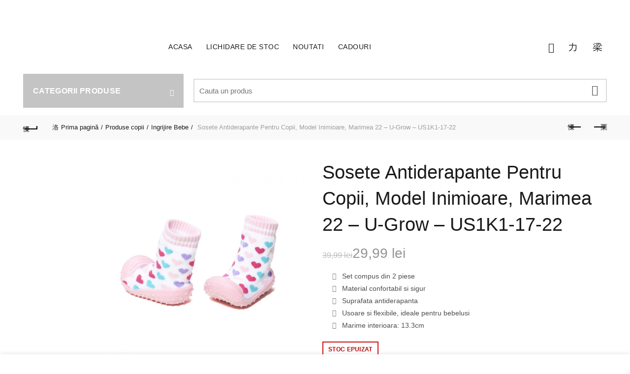

--- FILE ---
content_type: text/html; charset=UTF-8
request_url: https://www.pufulino.ro/p/sosete-antiderapante-pentru-copii-model-inimioare-marimea-22-u-grow-us1k1-17-22/
body_size: 57536
content:
<!DOCTYPE html>
<html lang="ro-RO">
<head><meta charset="UTF-8"><script>if(navigator.userAgent.match(/MSIE|Internet Explorer/i)||navigator.userAgent.match(/Trident\/7\..*?rv:11/i)){var href=document.location.href;if(!href.match(/[?&]nowprocket/)){if(href.indexOf("?")==-1){if(href.indexOf("#")==-1){document.location.href=href+"?nowprocket=1"}else{document.location.href=href.replace("#","?nowprocket=1#")}}else{if(href.indexOf("#")==-1){document.location.href=href+"&nowprocket=1"}else{document.location.href=href.replace("#","&nowprocket=1#")}}}}</script><script>(()=>{class RocketLazyLoadScripts{constructor(){this.v="2.0.4",this.userEvents=["keydown","keyup","mousedown","mouseup","mousemove","mouseover","mouseout","touchmove","touchstart","touchend","touchcancel","wheel","click","dblclick","input"],this.attributeEvents=["onblur","onclick","oncontextmenu","ondblclick","onfocus","onmousedown","onmouseenter","onmouseleave","onmousemove","onmouseout","onmouseover","onmouseup","onmousewheel","onscroll","onsubmit"]}async t(){this.i(),this.o(),/iP(ad|hone)/.test(navigator.userAgent)&&this.h(),this.u(),this.l(this),this.m(),this.k(this),this.p(this),this._(),await Promise.all([this.R(),this.L()]),this.lastBreath=Date.now(),this.S(this),this.P(),this.D(),this.O(),this.M(),await this.C(this.delayedScripts.normal),await this.C(this.delayedScripts.defer),await this.C(this.delayedScripts.async),await this.T(),await this.F(),await this.j(),await this.A(),window.dispatchEvent(new Event("rocket-allScriptsLoaded")),this.everythingLoaded=!0,this.lastTouchEnd&&await new Promise(t=>setTimeout(t,500-Date.now()+this.lastTouchEnd)),this.I(),this.H(),this.U(),this.W()}i(){this.CSPIssue=sessionStorage.getItem("rocketCSPIssue"),document.addEventListener("securitypolicyviolation",t=>{this.CSPIssue||"script-src-elem"!==t.violatedDirective||"data"!==t.blockedURI||(this.CSPIssue=!0,sessionStorage.setItem("rocketCSPIssue",!0))},{isRocket:!0})}o(){window.addEventListener("pageshow",t=>{this.persisted=t.persisted,this.realWindowLoadedFired=!0},{isRocket:!0}),window.addEventListener("pagehide",()=>{this.onFirstUserAction=null},{isRocket:!0})}h(){let t;function e(e){t=e}window.addEventListener("touchstart",e,{isRocket:!0}),window.addEventListener("touchend",function i(o){o.changedTouches[0]&&t.changedTouches[0]&&Math.abs(o.changedTouches[0].pageX-t.changedTouches[0].pageX)<10&&Math.abs(o.changedTouches[0].pageY-t.changedTouches[0].pageY)<10&&o.timeStamp-t.timeStamp<200&&(window.removeEventListener("touchstart",e,{isRocket:!0}),window.removeEventListener("touchend",i,{isRocket:!0}),"INPUT"===o.target.tagName&&"text"===o.target.type||(o.target.dispatchEvent(new TouchEvent("touchend",{target:o.target,bubbles:!0})),o.target.dispatchEvent(new MouseEvent("mouseover",{target:o.target,bubbles:!0})),o.target.dispatchEvent(new PointerEvent("click",{target:o.target,bubbles:!0,cancelable:!0,detail:1,clientX:o.changedTouches[0].clientX,clientY:o.changedTouches[0].clientY})),event.preventDefault()))},{isRocket:!0})}q(t){this.userActionTriggered||("mousemove"!==t.type||this.firstMousemoveIgnored?"keyup"===t.type||"mouseover"===t.type||"mouseout"===t.type||(this.userActionTriggered=!0,this.onFirstUserAction&&this.onFirstUserAction()):this.firstMousemoveIgnored=!0),"click"===t.type&&t.preventDefault(),t.stopPropagation(),t.stopImmediatePropagation(),"touchstart"===this.lastEvent&&"touchend"===t.type&&(this.lastTouchEnd=Date.now()),"click"===t.type&&(this.lastTouchEnd=0),this.lastEvent=t.type,t.composedPath&&t.composedPath()[0].getRootNode()instanceof ShadowRoot&&(t.rocketTarget=t.composedPath()[0]),this.savedUserEvents.push(t)}u(){this.savedUserEvents=[],this.userEventHandler=this.q.bind(this),this.userEvents.forEach(t=>window.addEventListener(t,this.userEventHandler,{passive:!1,isRocket:!0})),document.addEventListener("visibilitychange",this.userEventHandler,{isRocket:!0})}U(){this.userEvents.forEach(t=>window.removeEventListener(t,this.userEventHandler,{passive:!1,isRocket:!0})),document.removeEventListener("visibilitychange",this.userEventHandler,{isRocket:!0}),this.savedUserEvents.forEach(t=>{(t.rocketTarget||t.target).dispatchEvent(new window[t.constructor.name](t.type,t))})}m(){const t="return false",e=Array.from(this.attributeEvents,t=>"data-rocket-"+t),i="["+this.attributeEvents.join("],[")+"]",o="[data-rocket-"+this.attributeEvents.join("],[data-rocket-")+"]",s=(e,i,o)=>{o&&o!==t&&(e.setAttribute("data-rocket-"+i,o),e["rocket"+i]=new Function("event",o),e.setAttribute(i,t))};new MutationObserver(t=>{for(const n of t)"attributes"===n.type&&(n.attributeName.startsWith("data-rocket-")||this.everythingLoaded?n.attributeName.startsWith("data-rocket-")&&this.everythingLoaded&&this.N(n.target,n.attributeName.substring(12)):s(n.target,n.attributeName,n.target.getAttribute(n.attributeName))),"childList"===n.type&&n.addedNodes.forEach(t=>{if(t.nodeType===Node.ELEMENT_NODE)if(this.everythingLoaded)for(const i of[t,...t.querySelectorAll(o)])for(const t of i.getAttributeNames())e.includes(t)&&this.N(i,t.substring(12));else for(const e of[t,...t.querySelectorAll(i)])for(const t of e.getAttributeNames())this.attributeEvents.includes(t)&&s(e,t,e.getAttribute(t))})}).observe(document,{subtree:!0,childList:!0,attributeFilter:[...this.attributeEvents,...e]})}I(){this.attributeEvents.forEach(t=>{document.querySelectorAll("[data-rocket-"+t+"]").forEach(e=>{this.N(e,t)})})}N(t,e){const i=t.getAttribute("data-rocket-"+e);i&&(t.setAttribute(e,i),t.removeAttribute("data-rocket-"+e))}k(t){Object.defineProperty(HTMLElement.prototype,"onclick",{get(){return this.rocketonclick||null},set(e){this.rocketonclick=e,this.setAttribute(t.everythingLoaded?"onclick":"data-rocket-onclick","this.rocketonclick(event)")}})}S(t){function e(e,i){let o=e[i];e[i]=null,Object.defineProperty(e,i,{get:()=>o,set(s){t.everythingLoaded?o=s:e["rocket"+i]=o=s}})}e(document,"onreadystatechange"),e(window,"onload"),e(window,"onpageshow");try{Object.defineProperty(document,"readyState",{get:()=>t.rocketReadyState,set(e){t.rocketReadyState=e},configurable:!0}),document.readyState="loading"}catch(t){console.log("WPRocket DJE readyState conflict, bypassing")}}l(t){this.originalAddEventListener=EventTarget.prototype.addEventListener,this.originalRemoveEventListener=EventTarget.prototype.removeEventListener,this.savedEventListeners=[],EventTarget.prototype.addEventListener=function(e,i,o){o&&o.isRocket||!t.B(e,this)&&!t.userEvents.includes(e)||t.B(e,this)&&!t.userActionTriggered||e.startsWith("rocket-")||t.everythingLoaded?t.originalAddEventListener.call(this,e,i,o):(t.savedEventListeners.push({target:this,remove:!1,type:e,func:i,options:o}),"mouseenter"!==e&&"mouseleave"!==e||t.originalAddEventListener.call(this,e,t.savedUserEvents.push,o))},EventTarget.prototype.removeEventListener=function(e,i,o){o&&o.isRocket||!t.B(e,this)&&!t.userEvents.includes(e)||t.B(e,this)&&!t.userActionTriggered||e.startsWith("rocket-")||t.everythingLoaded?t.originalRemoveEventListener.call(this,e,i,o):t.savedEventListeners.push({target:this,remove:!0,type:e,func:i,options:o})}}J(t,e){this.savedEventListeners=this.savedEventListeners.filter(i=>{let o=i.type,s=i.target||window;return e!==o||t!==s||(this.B(o,s)&&(i.type="rocket-"+o),this.$(i),!1)})}H(){EventTarget.prototype.addEventListener=this.originalAddEventListener,EventTarget.prototype.removeEventListener=this.originalRemoveEventListener,this.savedEventListeners.forEach(t=>this.$(t))}$(t){t.remove?this.originalRemoveEventListener.call(t.target,t.type,t.func,t.options):this.originalAddEventListener.call(t.target,t.type,t.func,t.options)}p(t){let e;function i(e){return t.everythingLoaded?e:e.split(" ").map(t=>"load"===t||t.startsWith("load.")?"rocket-jquery-load":t).join(" ")}function o(o){function s(e){const s=o.fn[e];o.fn[e]=o.fn.init.prototype[e]=function(){return this[0]===window&&t.userActionTriggered&&("string"==typeof arguments[0]||arguments[0]instanceof String?arguments[0]=i(arguments[0]):"object"==typeof arguments[0]&&Object.keys(arguments[0]).forEach(t=>{const e=arguments[0][t];delete arguments[0][t],arguments[0][i(t)]=e})),s.apply(this,arguments),this}}if(o&&o.fn&&!t.allJQueries.includes(o)){const e={DOMContentLoaded:[],"rocket-DOMContentLoaded":[]};for(const t in e)document.addEventListener(t,()=>{e[t].forEach(t=>t())},{isRocket:!0});o.fn.ready=o.fn.init.prototype.ready=function(i){function s(){parseInt(o.fn.jquery)>2?setTimeout(()=>i.bind(document)(o)):i.bind(document)(o)}return"function"==typeof i&&(t.realDomReadyFired?!t.userActionTriggered||t.fauxDomReadyFired?s():e["rocket-DOMContentLoaded"].push(s):e.DOMContentLoaded.push(s)),o([])},s("on"),s("one"),s("off"),t.allJQueries.push(o)}e=o}t.allJQueries=[],o(window.jQuery),Object.defineProperty(window,"jQuery",{get:()=>e,set(t){o(t)}})}P(){const t=new Map;document.write=document.writeln=function(e){const i=document.currentScript,o=document.createRange(),s=i.parentElement;let n=t.get(i);void 0===n&&(n=i.nextSibling,t.set(i,n));const c=document.createDocumentFragment();o.setStart(c,0),c.appendChild(o.createContextualFragment(e)),s.insertBefore(c,n)}}async R(){return new Promise(t=>{this.userActionTriggered?t():this.onFirstUserAction=t})}async L(){return new Promise(t=>{document.addEventListener("DOMContentLoaded",()=>{this.realDomReadyFired=!0,t()},{isRocket:!0})})}async j(){return this.realWindowLoadedFired?Promise.resolve():new Promise(t=>{window.addEventListener("load",t,{isRocket:!0})})}M(){this.pendingScripts=[];this.scriptsMutationObserver=new MutationObserver(t=>{for(const e of t)e.addedNodes.forEach(t=>{"SCRIPT"!==t.tagName||t.noModule||t.isWPRocket||this.pendingScripts.push({script:t,promise:new Promise(e=>{const i=()=>{const i=this.pendingScripts.findIndex(e=>e.script===t);i>=0&&this.pendingScripts.splice(i,1),e()};t.addEventListener("load",i,{isRocket:!0}),t.addEventListener("error",i,{isRocket:!0}),setTimeout(i,1e3)})})})}),this.scriptsMutationObserver.observe(document,{childList:!0,subtree:!0})}async F(){await this.X(),this.pendingScripts.length?(await this.pendingScripts[0].promise,await this.F()):this.scriptsMutationObserver.disconnect()}D(){this.delayedScripts={normal:[],async:[],defer:[]},document.querySelectorAll("script[type$=rocketlazyloadscript]").forEach(t=>{t.hasAttribute("data-rocket-src")?t.hasAttribute("async")&&!1!==t.async?this.delayedScripts.async.push(t):t.hasAttribute("defer")&&!1!==t.defer||"module"===t.getAttribute("data-rocket-type")?this.delayedScripts.defer.push(t):this.delayedScripts.normal.push(t):this.delayedScripts.normal.push(t)})}async _(){await this.L();let t=[];document.querySelectorAll("script[type$=rocketlazyloadscript][data-rocket-src]").forEach(e=>{let i=e.getAttribute("data-rocket-src");if(i&&!i.startsWith("data:")){i.startsWith("//")&&(i=location.protocol+i);try{const o=new URL(i).origin;o!==location.origin&&t.push({src:o,crossOrigin:e.crossOrigin||"module"===e.getAttribute("data-rocket-type")})}catch(t){}}}),t=[...new Map(t.map(t=>[JSON.stringify(t),t])).values()],this.Y(t,"preconnect")}async G(t){if(await this.K(),!0!==t.noModule||!("noModule"in HTMLScriptElement.prototype))return new Promise(e=>{let i;function o(){(i||t).setAttribute("data-rocket-status","executed"),e()}try{if(navigator.userAgent.includes("Firefox/")||""===navigator.vendor||this.CSPIssue)i=document.createElement("script"),[...t.attributes].forEach(t=>{let e=t.nodeName;"type"!==e&&("data-rocket-type"===e&&(e="type"),"data-rocket-src"===e&&(e="src"),i.setAttribute(e,t.nodeValue))}),t.text&&(i.text=t.text),t.nonce&&(i.nonce=t.nonce),i.hasAttribute("src")?(i.addEventListener("load",o,{isRocket:!0}),i.addEventListener("error",()=>{i.setAttribute("data-rocket-status","failed-network"),e()},{isRocket:!0}),setTimeout(()=>{i.isConnected||e()},1)):(i.text=t.text,o()),i.isWPRocket=!0,t.parentNode.replaceChild(i,t);else{const i=t.getAttribute("data-rocket-type"),s=t.getAttribute("data-rocket-src");i?(t.type=i,t.removeAttribute("data-rocket-type")):t.removeAttribute("type"),t.addEventListener("load",o,{isRocket:!0}),t.addEventListener("error",i=>{this.CSPIssue&&i.target.src.startsWith("data:")?(console.log("WPRocket: CSP fallback activated"),t.removeAttribute("src"),this.G(t).then(e)):(t.setAttribute("data-rocket-status","failed-network"),e())},{isRocket:!0}),s?(t.fetchPriority="high",t.removeAttribute("data-rocket-src"),t.src=s):t.src="data:text/javascript;base64,"+window.btoa(unescape(encodeURIComponent(t.text)))}}catch(i){t.setAttribute("data-rocket-status","failed-transform"),e()}});t.setAttribute("data-rocket-status","skipped")}async C(t){const e=t.shift();return e?(e.isConnected&&await this.G(e),this.C(t)):Promise.resolve()}O(){this.Y([...this.delayedScripts.normal,...this.delayedScripts.defer,...this.delayedScripts.async],"preload")}Y(t,e){this.trash=this.trash||[];let i=!0;var o=document.createDocumentFragment();t.forEach(t=>{const s=t.getAttribute&&t.getAttribute("data-rocket-src")||t.src;if(s&&!s.startsWith("data:")){const n=document.createElement("link");n.href=s,n.rel=e,"preconnect"!==e&&(n.as="script",n.fetchPriority=i?"high":"low"),t.getAttribute&&"module"===t.getAttribute("data-rocket-type")&&(n.crossOrigin=!0),t.crossOrigin&&(n.crossOrigin=t.crossOrigin),t.integrity&&(n.integrity=t.integrity),t.nonce&&(n.nonce=t.nonce),o.appendChild(n),this.trash.push(n),i=!1}}),document.head.appendChild(o)}W(){this.trash.forEach(t=>t.remove())}async T(){try{document.readyState="interactive"}catch(t){}this.fauxDomReadyFired=!0;try{await this.K(),this.J(document,"readystatechange"),document.dispatchEvent(new Event("rocket-readystatechange")),await this.K(),document.rocketonreadystatechange&&document.rocketonreadystatechange(),await this.K(),this.J(document,"DOMContentLoaded"),document.dispatchEvent(new Event("rocket-DOMContentLoaded")),await this.K(),this.J(window,"DOMContentLoaded"),window.dispatchEvent(new Event("rocket-DOMContentLoaded"))}catch(t){console.error(t)}}async A(){try{document.readyState="complete"}catch(t){}try{await this.K(),this.J(document,"readystatechange"),document.dispatchEvent(new Event("rocket-readystatechange")),await this.K(),document.rocketonreadystatechange&&document.rocketonreadystatechange(),await this.K(),this.J(window,"load"),window.dispatchEvent(new Event("rocket-load")),await this.K(),window.rocketonload&&window.rocketonload(),await this.K(),this.allJQueries.forEach(t=>t(window).trigger("rocket-jquery-load")),await this.K(),this.J(window,"pageshow");const t=new Event("rocket-pageshow");t.persisted=this.persisted,window.dispatchEvent(t),await this.K(),window.rocketonpageshow&&window.rocketonpageshow({persisted:this.persisted})}catch(t){console.error(t)}}async K(){Date.now()-this.lastBreath>45&&(await this.X(),this.lastBreath=Date.now())}async X(){return document.hidden?new Promise(t=>setTimeout(t)):new Promise(t=>requestAnimationFrame(t))}B(t,e){return e===document&&"readystatechange"===t||(e===document&&"DOMContentLoaded"===t||(e===window&&"DOMContentLoaded"===t||(e===window&&"load"===t||e===window&&"pageshow"===t)))}static run(){(new RocketLazyLoadScripts).t()}}RocketLazyLoadScripts.run()})();</script>
	
	<meta name="viewport" content="width=device-width, initial-scale=1.0, maximum-scale=1.0, user-scalable=no">
	<link rel="profile" href="https://gmpg.org/xfn/11">
	<link rel="pingback" href="https://www.pufulino.ro/xmlrpc.php">

	<meta name='robots' content='index, follow, max-image-preview:large, max-snippet:-1, max-video-preview:-1' />
	<style>img:is([sizes="auto" i], [sizes^="auto," i]) { contain-intrinsic-size: 3000px 1500px }</style>
	
<!-- Google Tag Manager by PYS -->
    <script type="rocketlazyloadscript" data-cfasync="false" data-pagespeed-no-defer>
	    window.dataLayerPYS = window.dataLayerPYS || [];
	</script>
<!-- End Google Tag Manager by PYS -->
	<!-- This site is optimized with the Yoast SEO plugin v26.5 - https://yoast.com/wordpress/plugins/seo/ -->
	<title>Sosete Antiderapante Pentru Copii, Model Inimioare, Marimea 22 - U-Grow - US1K1-17-22 - Pufulino.ro</title>
<link data-rocket-preload as="style" href="https://fonts.googleapis.com/css2?family=Noto+Sans:ital,wdth,wght@0,62.5..100,100..900;1,62.5..100,100..900&#038;display=swap" rel="preload">
<link data-rocket-preload as="style" href="https://fonts.googleapis.com/css?family=Open%20Sans%3A300%2C400%2C500%2C600%2C700%2C800%2C300italic%2C400italic%2C500italic%2C600italic%2C700italic%2C800italic&#038;display=swap" rel="preload">
<link href="https://fonts.googleapis.com/css2?family=Noto+Sans:ital,wdth,wght@0,62.5..100,100..900;1,62.5..100,100..900&#038;display=swap" media="print" onload="this.media=&#039;all&#039;" rel="stylesheet">
<noscript><link rel="stylesheet" href="https://fonts.googleapis.com/css2?family=Noto+Sans:ital,wdth,wght@0,62.5..100,100..900;1,62.5..100,100..900&#038;display=swap"></noscript>
<link href="https://fonts.googleapis.com/css?family=Open%20Sans%3A300%2C400%2C500%2C600%2C700%2C800%2C300italic%2C400italic%2C500italic%2C600italic%2C700italic%2C800italic&#038;display=swap" media="print" onload="this.media=&#039;all&#039;" rel="stylesheet">
<noscript><link rel="stylesheet" href="https://fonts.googleapis.com/css?family=Open%20Sans%3A300%2C400%2C500%2C600%2C700%2C800%2C300italic%2C400italic%2C500italic%2C600italic%2C700italic%2C800italic&#038;display=swap"></noscript>
	<link rel="canonical" href="https://www.pufulino.ro/p/sosete-antiderapante-pentru-copii-model-inimioare-marimea-22-u-grow-us1k1-17-22/" />
	<meta property="og:locale" content="ro_RO" />
	<meta property="og:type" content="article" />
	<meta property="og:title" content="Sosete Antiderapante Pentru Copii, Model Inimioare, Marimea 22 - U-Grow - US1K1-17-22 - Pufulino.ro" />
	<meta property="og:description" content="Set compus din 2 piese  Material confortabil si sigur  Suprafata antiderapanta  Usoare si flexibile, ideale pentru bebelusi  Marime interioara: 13.3cm" />
	<meta property="og:url" content="https://www.pufulino.ro/p/sosete-antiderapante-pentru-copii-model-inimioare-marimea-22-u-grow-us1k1-17-22/" />
	<meta property="og:site_name" content="Pufulino.ro" />
	<meta property="article:publisher" content="https://www.facebook.com/pufulino.ro" />
	<meta property="article:modified_time" content="2023-08-24T15:34:14+00:00" />
	<meta property="og:image" content="https://www.pufulino.ro/wp-content/uploads/2023/03/sosete-antiderapante-pentru-copii.jpg?v=1679463971" />
	<meta property="og:image:width" content="1080" />
	<meta property="og:image:height" content="1080" />
	<meta property="og:image:type" content="image/jpeg" />
	<meta name="twitter:card" content="summary_large_image" />
	<meta name="twitter:label1" content="Timp estimat pentru citire" />
	<meta name="twitter:data1" content="1 minut" />
	<script type="application/ld+json" class="yoast-schema-graph">{"@context":"https://schema.org","@graph":[{"@type":"WebPage","@id":"https://www.pufulino.ro/p/sosete-antiderapante-pentru-copii-model-inimioare-marimea-22-u-grow-us1k1-17-22/","url":"https://www.pufulino.ro/p/sosete-antiderapante-pentru-copii-model-inimioare-marimea-22-u-grow-us1k1-17-22/","name":"Sosete Antiderapante Pentru Copii, Model Inimioare, Marimea 22 - U-Grow - US1K1-17-22 - Pufulino.ro","isPartOf":{"@id":"https://www.pufulino.ro/#website"},"primaryImageOfPage":{"@id":"https://www.pufulino.ro/p/sosete-antiderapante-pentru-copii-model-inimioare-marimea-22-u-grow-us1k1-17-22/#primaryimage"},"image":{"@id":"https://www.pufulino.ro/p/sosete-antiderapante-pentru-copii-model-inimioare-marimea-22-u-grow-us1k1-17-22/#primaryimage"},"thumbnailUrl":"https://www.pufulino.ro/wp-content/uploads/2023/03/sosete-antiderapante-pentru-copii.jpg","datePublished":"2023-03-22T05:54:10+00:00","dateModified":"2023-08-24T15:34:14+00:00","breadcrumb":{"@id":"https://www.pufulino.ro/p/sosete-antiderapante-pentru-copii-model-inimioare-marimea-22-u-grow-us1k1-17-22/#breadcrumb"},"inLanguage":"ro-RO","potentialAction":[{"@type":"ReadAction","target":["https://www.pufulino.ro/p/sosete-antiderapante-pentru-copii-model-inimioare-marimea-22-u-grow-us1k1-17-22/"]}]},{"@type":"ImageObject","inLanguage":"ro-RO","@id":"https://www.pufulino.ro/p/sosete-antiderapante-pentru-copii-model-inimioare-marimea-22-u-grow-us1k1-17-22/#primaryimage","url":"https://www.pufulino.ro/wp-content/uploads/2023/03/sosete-antiderapante-pentru-copii.jpg","contentUrl":"https://www.pufulino.ro/wp-content/uploads/2023/03/sosete-antiderapante-pentru-copii.jpg","width":1080,"height":1080,"caption":"sosete antiderapante pentru copii"},{"@type":"BreadcrumbList","@id":"https://www.pufulino.ro/p/sosete-antiderapante-pentru-copii-model-inimioare-marimea-22-u-grow-us1k1-17-22/#breadcrumb","itemListElement":[{"@type":"ListItem","position":1,"name":"Acasa","item":"https://www.pufulino.ro/"},{"@type":"ListItem","position":2,"name":"Shop","item":"https://www.pufulino.ro/shop/"},{"@type":"ListItem","position":3,"name":"Produse copii","item":"https://www.pufulino.ro/copii/"},{"@type":"ListItem","position":4,"name":"Sosete Antiderapante Pentru Copii, Model Inimioare, Marimea 22 &#8211; U-Grow &#8211; US1K1-17-22"}]},{"@type":"WebSite","@id":"https://www.pufulino.ro/#website","url":"https://www.pufulino.ro/","name":"Pufulino.ro","description":"Tot ce e mai bun pentru somnul tau","publisher":{"@id":"https://www.pufulino.ro/#organization"},"potentialAction":[{"@type":"SearchAction","target":{"@type":"EntryPoint","urlTemplate":"https://www.pufulino.ro/?s={search_term_string}"},"query-input":{"@type":"PropertyValueSpecification","valueRequired":true,"valueName":"search_term_string"}}],"inLanguage":"ro-RO"},{"@type":"Organization","@id":"https://www.pufulino.ro/#organization","name":"Pufulino.ro","url":"https://www.pufulino.ro/","logo":{"@type":"ImageObject","inLanguage":"ro-RO","@id":"https://www.pufulino.ro/#/schema/logo/image/","url":"https://www.pufulino.ro/wp-content/uploads/2020/02/logo1.png","contentUrl":"https://www.pufulino.ro/wp-content/uploads/2020/02/logo1.png","width":250,"height":90,"caption":"Pufulino.ro"},"image":{"@id":"https://www.pufulino.ro/#/schema/logo/image/"},"sameAs":["https://www.facebook.com/pufulino.ro"]}]}</script>
	<!-- / Yoast SEO plugin. -->


<link rel='dns-prefetch' href='//fonts.googleapis.com' />
<link href='https://fonts.gstatic.com' crossorigin rel='preconnect' />
<link data-minify="1" rel='stylesheet' id='woosb-blocks-css' href='https://www.pufulino.ro/wp-content/cache/min/1/wp-content/plugins/woo-product-bundle/assets/css/blocks.css?ver=1767857512' type='text/css' media='all' />
<style id='classic-theme-styles-inline-css' type='text/css'>
/*! This file is auto-generated */
.wp-block-button__link{color:#fff;background-color:#32373c;border-radius:9999px;box-shadow:none;text-decoration:none;padding:calc(.667em + 2px) calc(1.333em + 2px);font-size:1.125em}.wp-block-file__button{background:#32373c;color:#fff;text-decoration:none}
</style>

<link data-minify="1" rel='stylesheet' id='consent-magic-css' href='https://www.pufulino.ro/wp-content/cache/min/1/wp-content/plugins/consent-magic-pro/assets/css/style-public.min.css?ver=1767857512' type='text/css' media='all' />
<link data-minify="1" rel='stylesheet' id='dscf7-math-captcha-style-css' href='https://www.pufulino.ro/wp-content/cache/min/1/wp-content/plugins/ds-cf7-math-captcha/assets/css/style.css?ver=1767857512' type='text/css' media='' />
<style id='woocommerce-inline-inline-css' type='text/css'>
.woocommerce form .form-row .required { visibility: visible; }
</style>
<link data-minify="1" rel='stylesheet' id='brands-styles-css' href='https://www.pufulino.ro/wp-content/cache/min/1/wp-content/plugins/woocommerce/assets/css/brands.css?ver=1767857512' type='text/css' media='all' />
<link data-minify="1" rel='stylesheet' id='woosb-frontend-css' href='https://www.pufulino.ro/wp-content/cache/min/1/wp-content/plugins/woo-product-bundle/assets/css/frontend.css?ver=1767857512' type='text/css' media='all' />
<link data-minify="1" rel='stylesheet' id='slick-css' href='https://www.pufulino.ro/wp-content/cache/min/1/wp-content/plugins/wpc-grouped-product/assets/slick/slick.css?ver=1767857512' type='text/css' media='all' />
<link data-minify="1" rel='stylesheet' id='woosg-frontend-css' href='https://www.pufulino.ro/wp-content/cache/min/1/wp-content/plugins/wpc-grouped-product/assets/css/frontend.css?ver=1767857512' type='text/css' media='all' />
<link data-minify="1" rel='stylesheet' id='woo_discount_pro_style-css' href='https://www.pufulino.ro/wp-content/cache/min/1/wp-content/plugins/woo-discount-rules-pro/Assets/Css/awdr_style.css?ver=1767857512' type='text/css' media='all' />
<link rel='stylesheet' id='bootstrap-css' href='https://www.pufulino.ro/wp-content/themes/basel/css/bootstrap.min.css?ver=5.9.0' type='text/css' media='all' />
<link rel='stylesheet' id='basel-style-css' href='https://www.pufulino.ro/wp-content/themes/basel/style.min.css?ver=5.9.0' type='text/css' media='all' />
<link data-minify="1" rel='stylesheet' id='child-style-css' href='https://www.pufulino.ro/wp-content/cache/min/1/wp-content/themes/basel-child/style.css?ver=1767857512' type='text/css' media='all' />
<link data-minify="1" rel='stylesheet' id='js_composer_front-css' href='https://www.pufulino.ro/wp-content/cache/min/1/wp-content/plugins/js_composer/assets/css/js_composer.min.css?ver=1767857512' type='text/css' media='all' />
<link rel='stylesheet' id='vc_font_awesome_5_shims-css' href='https://www.pufulino.ro/wp-content/plugins/js_composer/assets/lib/vendor/dist/@fortawesome/fontawesome-free/css/v4-shims.min.css?ver=8.7.1' type='text/css' media='all' />
<link data-minify="1" rel='stylesheet' id='vc_font_awesome_6-css' href='https://www.pufulino.ro/wp-content/cache/min/1/wp-content/plugins/js_composer/assets/lib/vendor/dist/@fortawesome/fontawesome-free/css/all.min.css?ver=1767857512' type='text/css' media='all' />
<link rel='stylesheet' id='basel-int-mc4wp-css' href='https://www.pufulino.ro/wp-content/themes/basel/css/parts/int-mc4wp.min.css?ver=5.9.0' type='text/css' media='all' />
<link rel='stylesheet' id='basel-int-wpcf7-css' href='https://www.pufulino.ro/wp-content/themes/basel/css/parts/int-wpcf7.min.css?ver=5.9.0' type='text/css' media='all' />
<link rel='stylesheet' id='basel-int-wpbakery-base-css' href='https://www.pufulino.ro/wp-content/themes/basel/css/parts/int-wpbakery-base.min.css?ver=5.9.0' type='text/css' media='all' />
<link rel='stylesheet' id='basel-woo-base-css' href='https://www.pufulino.ro/wp-content/themes/basel/css/parts/woo-base.min.css?ver=5.9.0' type='text/css' media='all' />
<link rel='stylesheet' id='basel-woo-page-single-product-css' href='https://www.pufulino.ro/wp-content/themes/basel/css/parts/woo-page-single-product.min.css?ver=5.9.0' type='text/css' media='all' />
<link rel='stylesheet' id='basel-woo-opt-social-login-css' href='https://www.pufulino.ro/wp-content/themes/basel/css/parts/woo-opt-social-login.min.css?ver=5.9.0' type='text/css' media='all' />
<link rel='stylesheet' id='basel-header-top-bar-css' href='https://www.pufulino.ro/wp-content/themes/basel/css/parts/header-top-bar.min.css?ver=5.9.0' type='text/css' media='all' />
<link rel='stylesheet' id='basel-header-general-css' href='https://www.pufulino.ro/wp-content/themes/basel/css/parts/header-general.min.css?ver=5.9.0' type='text/css' media='all' />
<link rel='stylesheet' id='basel-page-title-css' href='https://www.pufulino.ro/wp-content/themes/basel/css/parts/page-title.min.css?ver=5.9.0' type='text/css' media='all' />
<link rel='stylesheet' id='basel-woo-lib-slick-slider-css' href='https://www.pufulino.ro/wp-content/themes/basel/css/parts/woo-lib-slick-slider.min.css?ver=5.9.0' type='text/css' media='all' />
<link rel='stylesheet' id='basel-lib-owl-carousel-css' href='https://www.pufulino.ro/wp-content/themes/basel/css/parts/lib-owl-carousel.min.css?ver=5.9.0' type='text/css' media='all' />
<link rel='stylesheet' id='basel-el-social-icons-css' href='https://www.pufulino.ro/wp-content/themes/basel/css/parts/el-social-icons.min.css?ver=5.9.0' type='text/css' media='all' />
<link rel='stylesheet' id='basel-woo-opt-add-to-cart-popup-css' href='https://www.pufulino.ro/wp-content/themes/basel/css/parts/woo-opt-add-to-cart-popup.min.css?ver=5.9.0' type='text/css' media='all' />
<link rel='stylesheet' id='basel-lib-magnific-popup-css' href='https://www.pufulino.ro/wp-content/themes/basel/css/parts/lib-magnific-popup.min.css?ver=5.9.0' type='text/css' media='all' />
<link rel='stylesheet' id='basel-footer-general-css' href='https://www.pufulino.ro/wp-content/themes/basel/css/parts/footer-general.min.css?ver=5.9.0' type='text/css' media='all' />
<link rel='stylesheet' id='basel-opt-bottom-toolbar-css' href='https://www.pufulino.ro/wp-content/themes/basel/css/parts/opt-bottom-toolbar.min.css?ver=5.9.0' type='text/css' media='all' />
<link rel='stylesheet' id='basel-lib-photoswipe-css' href='https://www.pufulino.ro/wp-content/themes/basel/css/parts/lib-photoswipe.min.css?ver=5.9.0' type='text/css' media='all' />

<link data-minify="1" rel='stylesheet' id='basel-dynamic-style-css' href='https://www.pufulino.ro/wp-content/cache/min/1/wp-content/uploads/2025/12/basel-dynamic-1766951357.css?ver=1767857512' type='text/css' media='all' />
<style id='rocket-lazyload-inline-css' type='text/css'>
.rll-youtube-player{position:relative;padding-bottom:56.23%;height:0;overflow:hidden;max-width:100%;}.rll-youtube-player:focus-within{outline: 2px solid currentColor;outline-offset: 5px;}.rll-youtube-player iframe{position:absolute;top:0;left:0;width:100%;height:100%;z-index:100;background:0 0}.rll-youtube-player img{bottom:0;display:block;left:0;margin:auto;max-width:100%;width:100%;position:absolute;right:0;top:0;border:none;height:auto;-webkit-transition:.4s all;-moz-transition:.4s all;transition:.4s all}.rll-youtube-player img:hover{-webkit-filter:brightness(75%)}.rll-youtube-player .play{height:100%;width:100%;left:0;top:0;position:absolute;background:url(https://www.pufulino.ro/wp-content/plugins/wp-rocket/assets/img/youtube.png) no-repeat center;background-color: transparent !important;cursor:pointer;border:none;}
</style>
<script type="text/template" id="tmpl-variation-template">
	<div class="woocommerce-variation-description">{{{ data.variation.variation_description }}}</div>
	<div class="woocommerce-variation-price">{{{ data.variation.price_html }}}</div>
	<div class="woocommerce-variation-availability">{{{ data.variation.availability_html }}}</div>
</script>
<script type="text/template" id="tmpl-unavailable-variation-template">
	<p role="alert">Regret, acest produs nu este disponibil. Te rog alege altceva.</p>
</script>
<script type="text/javascript" id="jquery-core-js-extra">
/* <![CDATA[ */
var pysTikTokRest = {"restApiUrl":"https:\/\/www.pufulino.ro\/wp-json\/pys-tiktok\/v1\/event","debug":""};
var pysFacebookRest = {"restApiUrl":"https:\/\/www.pufulino.ro\/wp-json\/pys-facebook\/v1\/event","debug":""};
/* ]]> */
</script>
<script type="text/javascript" defer src="https://www.pufulino.ro/wp-includes/js/jquery/jquery.min.js?ver=3.7.1" id="jquery-core-js"></script>
<script type="rocketlazyloadscript" data-rocket-type="text/javascript" defer data-rocket-src="https://www.pufulino.ro/wp-includes/js/jquery/jquery-migrate.min.js?ver=3.4.1" id="jquery-migrate-js"></script>
<script type="rocketlazyloadscript" data-rocket-type="text/javascript" defer data-rocket-src="https://www.pufulino.ro/wp-content/plugins/woocommerce/assets/js/jquery-blockui/jquery.blockUI.min.js?ver=2.7.0-wc.10.3.4" id="wc-jquery-blockui-js" data-wp-strategy="defer"></script>
<script type="text/javascript" id="wc-add-to-cart-js-extra">
/* <![CDATA[ */
var wc_add_to_cart_params = {"ajax_url":"\/wp-admin\/admin-ajax.php","wc_ajax_url":"\/?wc-ajax=%%endpoint%%","i18n_view_cart":"Vezi co\u0219ul","cart_url":"https:\/\/www.pufulino.ro\/cos\/","is_cart":"","cart_redirect_after_add":"no"};
/* ]]> */
</script>
<script type="rocketlazyloadscript" data-rocket-type="text/javascript" defer data-rocket-src="https://www.pufulino.ro/wp-content/plugins/woocommerce/assets/js/frontend/add-to-cart.min.js?ver=10.3.4" id="wc-add-to-cart-js" data-wp-strategy="defer"></script>
<script type="text/javascript" defer src="https://www.pufulino.ro/wp-content/plugins/woocommerce/assets/js/zoom/jquery.zoom.min.js?ver=1.7.21-wc.10.3.4" id="wc-zoom-js" defer="defer" data-wp-strategy="defer"></script>
<script type="text/javascript" id="wc-single-product-js-extra">
/* <![CDATA[ */
var wc_single_product_params = {"i18n_required_rating_text":"Te rog selecteaz\u0103 o evaluare","i18n_rating_options":["Una din 5 stele","2 din 5 stele","3 din 5 stele","4 din 5 stele","5 din 5 stele"],"i18n_product_gallery_trigger_text":"Vezi galeria cu imagini pe ecran \u00eentreg","review_rating_required":"yes","flexslider":{"rtl":false,"animation":"slide","smoothHeight":true,"directionNav":false,"controlNav":"thumbnails","slideshow":false,"animationSpeed":500,"animationLoop":false,"allowOneSlide":false},"zoom_enabled":"","zoom_options":[],"photoswipe_enabled":"","photoswipe_options":{"shareEl":false,"closeOnScroll":false,"history":false,"hideAnimationDuration":0,"showAnimationDuration":0},"flexslider_enabled":""};
/* ]]> */
</script>
<script type="text/javascript" defer src="https://www.pufulino.ro/wp-content/plugins/woocommerce/assets/js/frontend/single-product.min.js?ver=10.3.4" id="wc-single-product-js" defer="defer" data-wp-strategy="defer"></script>
<script type="rocketlazyloadscript" data-rocket-type="text/javascript" defer data-rocket-src="https://www.pufulino.ro/wp-content/plugins/woocommerce/assets/js/js-cookie/js.cookie.min.js?ver=2.1.4-wc.10.3.4" id="wc-js-cookie-js" data-wp-strategy="defer"></script>
<script type="text/javascript" id="woocommerce-js-extra">
/* <![CDATA[ */
var woocommerce_params = {"ajax_url":"\/wp-admin\/admin-ajax.php","wc_ajax_url":"\/?wc-ajax=%%endpoint%%","i18n_password_show":"Arat\u0103 parola","i18n_password_hide":"Ascunde parola"};
/* ]]> */
</script>
<script type="rocketlazyloadscript" data-rocket-type="text/javascript" defer data-rocket-src="https://www.pufulino.ro/wp-content/plugins/woocommerce/assets/js/frontend/woocommerce.min.js?ver=10.3.4" id="woocommerce-js" defer="defer" data-wp-strategy="defer"></script>
<script type="rocketlazyloadscript" data-rocket-type="text/javascript" defer data-rocket-src="https://www.pufulino.ro/wp-content/plugins/js_composer/assets/js/vendors/woocommerce-add-to-cart.js?ver=8.7.1" id="vc_woocommerce-add-to-cart-js-js"></script>
<script type="rocketlazyloadscript" data-rocket-type="text/javascript" defer data-rocket-src="https://www.pufulino.ro/wp-content/plugins/pixelyoursite-pro/dist/scripts/jquery.bind-first-0.2.3.min.js" id="jquery-bind-first-js"></script>
<script type="rocketlazyloadscript" data-rocket-type="text/javascript" defer data-rocket-src="https://www.pufulino.ro/wp-content/plugins/pixelyoursite-pro/dist/scripts/js.cookie-2.1.3.min.js?ver=2.1.3" id="js-cookie-pys-js"></script>
<script type="rocketlazyloadscript" data-rocket-type="text/javascript" defer data-rocket-src="https://www.pufulino.ro/wp-content/plugins/pixelyoursite-pro/dist/scripts/sha256.js?ver=0.11.0" id="js-sha256-js"></script>
<script type="rocketlazyloadscript" data-rocket-type="text/javascript" defer data-rocket-src="https://www.pufulino.ro/wp-content/plugins/pixelyoursite-pro/dist/scripts/tld.min.js?ver=2.3.1" id="js-tld-js"></script>
<script type="text/javascript" id="pys-js-extra">
/* <![CDATA[ */
var pysOptions = {"staticEvents":{"tiktok":{"woo_view_content":[{"delay":0,"type":"static","name":"ViewContent","event_id":"Q1IEelJUr24OpBrRCITMdBEAh2lIDU1BQciM","pixelIds":["CMA4753C77UDE1V9UQJ0"],"eventID":"2e003367-087c-4864-b756-ea49984e07ce","params":{"quantity":1,"currency":"RON","content_name":"Sosete Antiderapante Pentru Copii, Model Inimioare, Marimea 22 - U-Grow - US1K1-17-22","content_category":"Produse copii, Ingrijire Bebe","content_id":"103701","content_type":"product","value":"29.99"},"e_id":"woo_view_content","ids":[],"hasTimeWindow":false,"timeWindow":0,"woo_order":"","edd_order":""}]},"facebook":{"woo_view_content":[{"delay":0,"type":"static","name":"ViewContent","eventID":"2e003367-087c-4864-b756-ea49984e07ce","pixelIds":["2318937651716278"],"params":{"content_ids":["103701"],"content_type":"product","value":"29.99","currency":"RON","contents":[{"id":"103701","quantity":1}],"product_price":"29.99","content_name":"Sosete Antiderapante Pentru Copii, Model Inimioare, Marimea 22 - U-Grow - US1K1-17-22","category_name":"Produse copii, Ingrijire Bebe","page_title":"Sosete Antiderapante Pentru Copii, Model Inimioare, Marimea 22 - U-Grow - US1K1-17-22","post_type":"product","post_id":103701,"plugin":"PixelYourSite","event_url":"www.pufulino.ro\/p\/sosete-antiderapante-pentru-copii-model-inimioare-marimea-22-u-grow-us1k1-17-22\/","user_role":"guest"},"e_id":"woo_view_content","ids":[],"hasTimeWindow":false,"timeWindow":0,"woo_order":"","edd_order":""}],"init_event":[{"delay":0,"type":"static","ajaxFire":true,"name":"PageView","eventID":"5fd701fa-3786-4e58-a4cb-3356d730efcb","pixelIds":["2318937651716278"],"params":{"categories":"Produse copii, Ingrijire Bebe","page_title":"Sosete Antiderapante Pentru Copii, Model Inimioare, Marimea 22 - U-Grow - US1K1-17-22","post_type":"product","post_id":103701,"plugin":"PixelYourSite","event_url":"www.pufulino.ro\/p\/sosete-antiderapante-pentru-copii-model-inimioare-marimea-22-u-grow-us1k1-17-22\/","user_role":"guest"},"e_id":"init_event","ids":[],"hasTimeWindow":false,"timeWindow":0,"woo_order":"","edd_order":""}]},"ga":{"woo_view_content":[{"delay":0,"type":"static","unify":true,"trackingIds":["G-Z7WNBSWX7D","AW-1002081008"],"name":"view_item","eventID":"2e003367-087c-4864-b756-ea49984e07ce","params":{"items":[{"item_id":"103701","item_name":"Sosete Antiderapante Pentru Copii, Model Inimioare, Marimea 22 - U-Grow - US1K1-17-22","quantity":1,"price":"29.99","affiliation":"Pufulino.ro","item_category":"Produse copii","item_category2":"Ingrijire Bebe","item_brand":"U-Grow","id":"103701","google_business_vertical":"retail"}],"currency":"RON","ecomm_prodid":"103701","ecomm_pagetype":"product","ecomm_totalvalue":"29.99","event_category":"ecommerce","value":"29.99","page_title":"Sosete Antiderapante Pentru Copii, Model Inimioare, Marimea 22 - U-Grow - US1K1-17-22","post_type":"product","post_id":103701,"plugin":"PixelYourSite","event_url":"www.pufulino.ro\/p\/sosete-antiderapante-pentru-copii-model-inimioare-marimea-22-u-grow-us1k1-17-22\/","user_role":"guest"},"e_id":"woo_view_content","ids":[],"hasTimeWindow":false,"timeWindow":0,"woo_order":"","edd_order":""}]},"google_ads":{"woo_view_content":[{"delay":0,"type":"static","conversion_ids":["AW-1002081008"],"name":"view_item","ids":["AW-1002081008"],"eventID":"2e003367-087c-4864-b756-ea49984e07ce","params":{"ecomm_prodid":"103701","ecomm_pagetype":"product","event_category":"ecommerce","currency":"RON","items":[{"id":"103701","google_business_vertical":"retail"}],"value":"29.99","page_title":"Sosete Antiderapante Pentru Copii, Model Inimioare, Marimea 22 - U-Grow - US1K1-17-22","post_type":"product","post_id":103701,"plugin":"PixelYourSite","event_url":"www.pufulino.ro\/p\/sosete-antiderapante-pentru-copii-model-inimioare-marimea-22-u-grow-us1k1-17-22\/","user_role":"guest"},"e_id":"woo_view_content","hasTimeWindow":false,"timeWindow":0,"woo_order":"","edd_order":""}],"init_event":[{"delay":0,"type":"static","conversion_ids":["AW-1002081008"],"name":"page_view","eventID":"5fd701fa-3786-4e58-a4cb-3356d730efcb","params":{"page_title":"Sosete Antiderapante Pentru Copii, Model Inimioare, Marimea 22 - U-Grow - US1K1-17-22","post_type":"product","post_id":103701,"plugin":"PixelYourSite","event_url":"www.pufulino.ro\/p\/sosete-antiderapante-pentru-copii-model-inimioare-marimea-22-u-grow-us1k1-17-22\/","user_role":"guest"},"e_id":"init_event","ids":[],"hasTimeWindow":false,"timeWindow":0,"woo_order":"","edd_order":""}]}},"dynamicEvents":{"automatic_event_internal_link":{"tiktok":{"delay":0,"type":"dyn","name":"ClickButton","event_id":"EBg8U5DYGEz7BP3m8miaE9ytnZOlglBskO9I","pixelIds":["CMA4753C77UDE1V9UQJ0"],"eventID":"2836d4b0-dd1b-4ffd-8145-e8f6e17854c6","params":[],"e_id":"automatic_event_internal_link","ids":[],"hasTimeWindow":false,"timeWindow":0,"woo_order":"","edd_order":""},"facebook":{"delay":0,"type":"dyn","name":"InternalClick","eventID":"2836d4b0-dd1b-4ffd-8145-e8f6e17854c6","pixelIds":["2318937651716278"],"params":{"page_title":"Sosete Antiderapante Pentru Copii, Model Inimioare, Marimea 22 - U-Grow - US1K1-17-22","post_type":"product","post_id":103701,"plugin":"PixelYourSite","event_url":"www.pufulino.ro\/p\/sosete-antiderapante-pentru-copii-model-inimioare-marimea-22-u-grow-us1k1-17-22\/","user_role":"guest"},"e_id":"automatic_event_internal_link","ids":[],"hasTimeWindow":false,"timeWindow":0,"woo_order":"","edd_order":""},"ga":{"delay":0,"type":"dyn","name":"InternalClick","unify":true,"trackingIds":["G-Z7WNBSWX7D","AW-1002081008"],"eventID":"2836d4b0-dd1b-4ffd-8145-e8f6e17854c6","params":{"page_title":"Sosete Antiderapante Pentru Copii, Model Inimioare, Marimea 22 - U-Grow - US1K1-17-22","post_type":"product","post_id":103701,"plugin":"PixelYourSite","event_url":"www.pufulino.ro\/p\/sosete-antiderapante-pentru-copii-model-inimioare-marimea-22-u-grow-us1k1-17-22\/","user_role":"guest"},"e_id":"automatic_event_internal_link","ids":[],"hasTimeWindow":false,"timeWindow":0,"woo_order":"","edd_order":""},"google_ads":{"delay":0,"type":"dyn","name":"InternalClick","conversion_ids":["AW-1002081008"],"ids":["AW-1002081008"],"eventID":"2836d4b0-dd1b-4ffd-8145-e8f6e17854c6","params":{"page_title":"Sosete Antiderapante Pentru Copii, Model Inimioare, Marimea 22 - U-Grow - US1K1-17-22","post_type":"product","post_id":103701,"plugin":"PixelYourSite","event_url":"www.pufulino.ro\/p\/sosete-antiderapante-pentru-copii-model-inimioare-marimea-22-u-grow-us1k1-17-22\/","user_role":"guest"},"e_id":"automatic_event_internal_link","hasTimeWindow":false,"timeWindow":0,"woo_order":"","edd_order":""}},"automatic_event_tel_link":{"facebook":{"delay":0,"type":"dyn","name":"TelClick","eventID":"ce03d5c4-5a16-43d7-8054-1ada7b2d404c","pixelIds":["2318937651716278"],"params":{"page_title":"Sosete Antiderapante Pentru Copii, Model Inimioare, Marimea 22 - U-Grow - US1K1-17-22","post_type":"product","post_id":103701,"plugin":"PixelYourSite","event_url":"www.pufulino.ro\/p\/sosete-antiderapante-pentru-copii-model-inimioare-marimea-22-u-grow-us1k1-17-22\/","user_role":"guest"},"e_id":"automatic_event_tel_link","ids":[],"hasTimeWindow":false,"timeWindow":0,"woo_order":"","edd_order":""},"ga":{"delay":0,"type":"dyn","name":"TelClick","unify":true,"trackingIds":["G-Z7WNBSWX7D","AW-1002081008"],"eventID":"ce03d5c4-5a16-43d7-8054-1ada7b2d404c","params":{"page_title":"Sosete Antiderapante Pentru Copii, Model Inimioare, Marimea 22 - U-Grow - US1K1-17-22","post_type":"product","post_id":103701,"plugin":"PixelYourSite","event_url":"www.pufulino.ro\/p\/sosete-antiderapante-pentru-copii-model-inimioare-marimea-22-u-grow-us1k1-17-22\/","user_role":"guest"},"e_id":"automatic_event_tel_link","ids":[],"hasTimeWindow":false,"timeWindow":0,"woo_order":"","edd_order":""},"google_ads":{"delay":0,"type":"dyn","name":"TelClick","conversion_ids":["AW-1002081008"],"ids":["AW-1002081008"],"eventID":"ce03d5c4-5a16-43d7-8054-1ada7b2d404c","params":{"page_title":"Sosete Antiderapante Pentru Copii, Model Inimioare, Marimea 22 - U-Grow - US1K1-17-22","post_type":"product","post_id":103701,"plugin":"PixelYourSite","event_url":"www.pufulino.ro\/p\/sosete-antiderapante-pentru-copii-model-inimioare-marimea-22-u-grow-us1k1-17-22\/","user_role":"guest"},"e_id":"automatic_event_tel_link","hasTimeWindow":false,"timeWindow":0,"woo_order":"","edd_order":""}},"automatic_event_email_link":{"facebook":{"delay":0,"type":"dyn","name":"EmailClick","eventID":"5abba313-f429-4667-b4ad-d58e8b3595d9","pixelIds":["2318937651716278"],"params":{"page_title":"Sosete Antiderapante Pentru Copii, Model Inimioare, Marimea 22 - U-Grow - US1K1-17-22","post_type":"product","post_id":103701,"plugin":"PixelYourSite","event_url":"www.pufulino.ro\/p\/sosete-antiderapante-pentru-copii-model-inimioare-marimea-22-u-grow-us1k1-17-22\/","user_role":"guest"},"e_id":"automatic_event_email_link","ids":[],"hasTimeWindow":false,"timeWindow":0,"woo_order":"","edd_order":""},"ga":{"delay":0,"type":"dyn","name":"EmailClick","unify":true,"trackingIds":["G-Z7WNBSWX7D","AW-1002081008"],"eventID":"5abba313-f429-4667-b4ad-d58e8b3595d9","params":{"page_title":"Sosete Antiderapante Pentru Copii, Model Inimioare, Marimea 22 - U-Grow - US1K1-17-22","post_type":"product","post_id":103701,"plugin":"PixelYourSite","event_url":"www.pufulino.ro\/p\/sosete-antiderapante-pentru-copii-model-inimioare-marimea-22-u-grow-us1k1-17-22\/","user_role":"guest"},"e_id":"automatic_event_email_link","ids":[],"hasTimeWindow":false,"timeWindow":0,"woo_order":"","edd_order":""},"google_ads":{"delay":0,"type":"dyn","name":"EmailClick","conversion_ids":["AW-1002081008"],"ids":["AW-1002081008"],"eventID":"5abba313-f429-4667-b4ad-d58e8b3595d9","params":{"page_title":"Sosete Antiderapante Pentru Copii, Model Inimioare, Marimea 22 - U-Grow - US1K1-17-22","post_type":"product","post_id":103701,"plugin":"PixelYourSite","event_url":"www.pufulino.ro\/p\/sosete-antiderapante-pentru-copii-model-inimioare-marimea-22-u-grow-us1k1-17-22\/","user_role":"guest"},"e_id":"automatic_event_email_link","hasTimeWindow":false,"timeWindow":0,"woo_order":"","edd_order":""}},"automatic_event_form":{"facebook":{"delay":0,"type":"dyn","name":"Form","eventID":"15134c71-8b7e-4be8-b820-04c99de41d8d","pixelIds":["2318937651716278"],"params":{"page_title":"Sosete Antiderapante Pentru Copii, Model Inimioare, Marimea 22 - U-Grow - US1K1-17-22","post_type":"product","post_id":103701,"plugin":"PixelYourSite","event_url":"www.pufulino.ro\/p\/sosete-antiderapante-pentru-copii-model-inimioare-marimea-22-u-grow-us1k1-17-22\/","user_role":"guest"},"e_id":"automatic_event_form","ids":[],"hasTimeWindow":false,"timeWindow":0,"woo_order":"","edd_order":""},"ga":{"delay":0,"type":"dyn","name":"Form","unify":true,"trackingIds":["G-Z7WNBSWX7D","AW-1002081008"],"eventID":"15134c71-8b7e-4be8-b820-04c99de41d8d","params":{"page_title":"Sosete Antiderapante Pentru Copii, Model Inimioare, Marimea 22 - U-Grow - US1K1-17-22","post_type":"product","post_id":103701,"plugin":"PixelYourSite","event_url":"www.pufulino.ro\/p\/sosete-antiderapante-pentru-copii-model-inimioare-marimea-22-u-grow-us1k1-17-22\/","user_role":"guest"},"e_id":"automatic_event_form","ids":[],"hasTimeWindow":false,"timeWindow":0,"woo_order":"","edd_order":""},"google_ads":{"delay":0,"type":"dyn","name":"Form","conversion_ids":["AW-1002081008"],"ids":["AW-1002081008"],"eventID":"15134c71-8b7e-4be8-b820-04c99de41d8d","params":{"page_title":"Sosete Antiderapante Pentru Copii, Model Inimioare, Marimea 22 - U-Grow - US1K1-17-22","post_type":"product","post_id":103701,"plugin":"PixelYourSite","event_url":"www.pufulino.ro\/p\/sosete-antiderapante-pentru-copii-model-inimioare-marimea-22-u-grow-us1k1-17-22\/","user_role":"guest"},"e_id":"automatic_event_form","hasTimeWindow":false,"timeWindow":0,"woo_order":"","edd_order":""}},"automatic_event_time_on_page":{"facebook":{"delay":0,"type":"dyn","name":"TimeOnPage","time_on_page":10,"eventID":"e9da00e8-6b2d-4ed8-b918-144302c04c86","pixelIds":["2318937651716278"],"params":{"page_title":"Sosete Antiderapante Pentru Copii, Model Inimioare, Marimea 22 - U-Grow - US1K1-17-22","post_type":"product","post_id":103701,"plugin":"PixelYourSite","event_url":"www.pufulino.ro\/p\/sosete-antiderapante-pentru-copii-model-inimioare-marimea-22-u-grow-us1k1-17-22\/","user_role":"guest"},"e_id":"automatic_event_time_on_page","ids":[],"hasTimeWindow":false,"timeWindow":0,"woo_order":"","edd_order":""},"ga":{"delay":0,"type":"dyn","name":"TimeOnPage","time_on_page":10,"unify":true,"trackingIds":["G-Z7WNBSWX7D","AW-1002081008"],"eventID":"e9da00e8-6b2d-4ed8-b918-144302c04c86","params":{"page_title":"Sosete Antiderapante Pentru Copii, Model Inimioare, Marimea 22 - U-Grow - US1K1-17-22","post_type":"product","post_id":103701,"plugin":"PixelYourSite","event_url":"www.pufulino.ro\/p\/sosete-antiderapante-pentru-copii-model-inimioare-marimea-22-u-grow-us1k1-17-22\/","user_role":"guest"},"e_id":"automatic_event_time_on_page","ids":[],"hasTimeWindow":false,"timeWindow":0,"woo_order":"","edd_order":""},"google_ads":{"delay":0,"type":"dyn","name":"TimeOnPage","time_on_page":10,"conversion_ids":["AW-1002081008"],"ids":["AW-1002081008"],"eventID":"e9da00e8-6b2d-4ed8-b918-144302c04c86","params":{"page_title":"Sosete Antiderapante Pentru Copii, Model Inimioare, Marimea 22 - U-Grow - US1K1-17-22","post_type":"product","post_id":103701,"plugin":"PixelYourSite","event_url":"www.pufulino.ro\/p\/sosete-antiderapante-pentru-copii-model-inimioare-marimea-22-u-grow-us1k1-17-22\/","user_role":"guest"},"e_id":"automatic_event_time_on_page","hasTimeWindow":false,"timeWindow":0,"woo_order":"","edd_order":""}},"woo_add_to_cart_on_button_click":{"tiktok":{"delay":0,"type":"dyn","name":"AddToCart","event_id":"dYQmRKXLJQjGJVnxQLiOWsG6Fn0MLQkJ2YHU","pixelIds":["CMA4753C77UDE1V9UQJ0"],"eventID":"3b20efde-4569-41c4-85df-d72a39d85b6e","params":[],"e_id":"woo_add_to_cart_on_button_click","ids":[],"hasTimeWindow":false,"timeWindow":0,"woo_order":"","edd_order":""},"facebook":{"delay":0,"type":"dyn","name":"AddToCart","eventID":"3b20efde-4569-41c4-85df-d72a39d85b6e","pixelIds":["2318937651716278"],"params":{"page_title":"Sosete Antiderapante Pentru Copii, Model Inimioare, Marimea 22 - U-Grow - US1K1-17-22","post_type":"product","post_id":103701,"plugin":"PixelYourSite","event_url":"www.pufulino.ro\/p\/sosete-antiderapante-pentru-copii-model-inimioare-marimea-22-u-grow-us1k1-17-22\/","user_role":"guest"},"e_id":"woo_add_to_cart_on_button_click","ids":[],"hasTimeWindow":false,"timeWindow":0,"woo_order":"","edd_order":""},"ga":{"delay":0,"type":"dyn","unify":true,"trackingIds":["G-Z7WNBSWX7D","AW-1002081008"],"name":"add_to_cart","eventID":"3b20efde-4569-41c4-85df-d72a39d85b6e","params":{"page_title":"Sosete Antiderapante Pentru Copii, Model Inimioare, Marimea 22 - U-Grow - US1K1-17-22","post_type":"product","post_id":103701,"plugin":"PixelYourSite","event_url":"www.pufulino.ro\/p\/sosete-antiderapante-pentru-copii-model-inimioare-marimea-22-u-grow-us1k1-17-22\/","user_role":"guest"},"e_id":"woo_add_to_cart_on_button_click","ids":[],"hasTimeWindow":false,"timeWindow":0,"woo_order":"","edd_order":""},"google_ads":{"delay":0,"type":"dyn","conversion_ids":["AW-1002081008"],"name":"add_to_cart","eventID":"3b20efde-4569-41c4-85df-d72a39d85b6e","params":{"page_title":"Sosete Antiderapante Pentru Copii, Model Inimioare, Marimea 22 - U-Grow - US1K1-17-22","post_type":"product","post_id":103701,"plugin":"PixelYourSite","event_url":"www.pufulino.ro\/p\/sosete-antiderapante-pentru-copii-model-inimioare-marimea-22-u-grow-us1k1-17-22\/","user_role":"guest"},"e_id":"woo_add_to_cart_on_button_click","ids":[],"hasTimeWindow":false,"timeWindow":0,"woo_order":"","edd_order":""}},"woo_select_content_single":{"59119":{"ga":{"delay":0,"type":"dyn","name":"select_item","trackingIds":["G-Z7WNBSWX7D"],"eventID":"037f4b33-ee83-45bf-b7c5-27a273483bc1","params":{"items":[{"id":"59119","name":"Unghiera cu Lupa pentru Copii, Model pliabil - U-Grow - A-1207","quantity":1,"price":"16.99","item_list_name":"Related Products","item_list_id":"related_products","affiliation":"Pufulino.ro","item_category":"Produse copii","item_category2":"Ingrijire Bebe","item_brand":"U-Grow"}],"event_category":"ecommerce","content_type":"product","page_title":"Sosete Antiderapante Pentru Copii, Model Inimioare, Marimea 22 - U-Grow - US1K1-17-22","post_type":"product","post_id":103701,"plugin":"PixelYourSite","event_url":"www.pufulino.ro\/p\/sosete-antiderapante-pentru-copii-model-inimioare-marimea-22-u-grow-us1k1-17-22\/","user_role":"guest"},"e_id":"woo_select_content_single","ids":[],"hasTimeWindow":false,"timeWindow":0,"woo_order":"","edd_order":""}},"58882":{"ga":{"delay":0,"type":"dyn","name":"select_item","trackingIds":["G-Z7WNBSWX7D"],"eventID":"037f4b33-ee83-45bf-b7c5-27a273483bc1","params":{"items":[{"id":"58882","name":"Lingurita de silicon cu rezervor, Albastru\/Galben - U-Grow - U7509-FSPN","quantity":1,"price":"44.99","item_list_name":"Related Products","item_list_id":"related_products","affiliation":"Pufulino.ro","item_category":"Produse copii","item_category2":"Hranire Bebe","item_category3":"Ingrijire Bebe","item_brand":"U-Grow"}],"event_category":"ecommerce","content_type":"product","page_title":"Sosete Antiderapante Pentru Copii, Model Inimioare, Marimea 22 - U-Grow - US1K1-17-22","post_type":"product","post_id":103701,"plugin":"PixelYourSite","event_url":"www.pufulino.ro\/p\/sosete-antiderapante-pentru-copii-model-inimioare-marimea-22-u-grow-us1k1-17-22\/","user_role":"guest"},"e_id":"woo_select_content_single","ids":[],"hasTimeWindow":false,"timeWindow":0,"woo_order":"","edd_order":""}},"101078":{"ga":{"delay":0,"type":"dyn","name":"select_item","trackingIds":["G-Z7WNBSWX7D"],"eventID":"037f4b33-ee83-45bf-b7c5-27a273483bc1","params":{"items":[{"id":"101078","name":"Bol cu Capac 2 in 1, Material antiderapant - U-Grow - UG-BOL220","quantity":1,"price":"39.99","item_list_name":"Related Products","item_list_id":"related_products","affiliation":"Pufulino.ro","item_category":"Produse copii","item_category2":"Hranire Bebe","item_brand":"U-Grow"}],"event_category":"ecommerce","content_type":"product","page_title":"Sosete Antiderapante Pentru Copii, Model Inimioare, Marimea 22 - U-Grow - US1K1-17-22","post_type":"product","post_id":103701,"plugin":"PixelYourSite","event_url":"www.pufulino.ro\/p\/sosete-antiderapante-pentru-copii-model-inimioare-marimea-22-u-grow-us1k1-17-22\/","user_role":"guest"},"e_id":"woo_select_content_single","ids":[],"hasTimeWindow":false,"timeWindow":0,"woo_order":"","edd_order":""}},"58887":{"ga":{"delay":0,"type":"dyn","name":"select_item","trackingIds":["G-Z7WNBSWX7D"],"eventID":"037f4b33-ee83-45bf-b7c5-27a273483bc1","params":{"items":[{"id":"58887","name":"Set 2 Suzete din Silicon + Carcasa de depozitare, 0-6 Luni, Albastru\/Portocaliu - U-Grow - U1202-SU06","quantity":1,"price":"29.99","item_list_name":"Related Products","item_list_id":"related_products","affiliation":"Pufulino.ro","item_category":"Produse copii","item_category2":"Hranire Bebe","item_category3":"Ingrijire Bebe","item_brand":"U-Grow"}],"event_category":"ecommerce","content_type":"product","page_title":"Sosete Antiderapante Pentru Copii, Model Inimioare, Marimea 22 - U-Grow - US1K1-17-22","post_type":"product","post_id":103701,"plugin":"PixelYourSite","event_url":"www.pufulino.ro\/p\/sosete-antiderapante-pentru-copii-model-inimioare-marimea-22-u-grow-us1k1-17-22\/","user_role":"guest"},"e_id":"woo_select_content_single","ids":[],"hasTimeWindow":false,"timeWindow":0,"woo_order":"","edd_order":""}},"59363":{"ga":{"delay":0,"type":"dyn","name":"select_item","trackingIds":["G-Z7WNBSWX7D"],"eventID":"037f4b33-ee83-45bf-b7c5-27a273483bc1","params":{"items":[{"id":"59363","name":"Cana cu Pai si Curea, Prevazuta cu Manere, 330ml, +6 Luni - U-Grow - UG05-SIP330","quantity":1,"price":"54.99","item_list_name":"Related Products","item_list_id":"related_products","affiliation":"Pufulino.ro","item_category":"Produse copii","item_category2":"Hranire Bebe","item_brand":"U-Grow"}],"event_category":"ecommerce","content_type":"product","page_title":"Sosete Antiderapante Pentru Copii, Model Inimioare, Marimea 22 - U-Grow - US1K1-17-22","post_type":"product","post_id":103701,"plugin":"PixelYourSite","event_url":"www.pufulino.ro\/p\/sosete-antiderapante-pentru-copii-model-inimioare-marimea-22-u-grow-us1k1-17-22\/","user_role":"guest"},"e_id":"woo_select_content_single","ids":[],"hasTimeWindow":false,"timeWindow":0,"woo_order":"","edd_order":""}},"59492":{"ga":{"delay":0,"type":"dyn","name":"select_item","trackingIds":["G-Z7WNBSWX7D"],"eventID":"037f4b33-ee83-45bf-b7c5-27a273483bc1","params":{"items":[{"id":"59492","name":"Farfurie compartimentata din silicon, Model Iepuras - U-Grow - UG-FS11IP","quantity":1,"price":"49.99","item_list_name":"Related Products","item_list_id":"related_products","affiliation":"Pufulino.ro","item_category":"Produse copii","item_category2":"Hranire Bebe","item_brand":"U-Grow"}],"event_category":"ecommerce","content_type":"product","page_title":"Sosete Antiderapante Pentru Copii, Model Inimioare, Marimea 22 - U-Grow - US1K1-17-22","post_type":"product","post_id":103701,"plugin":"PixelYourSite","event_url":"www.pufulino.ro\/p\/sosete-antiderapante-pentru-copii-model-inimioare-marimea-22-u-grow-us1k1-17-22\/","user_role":"guest"},"e_id":"woo_select_content_single","ids":[],"hasTimeWindow":false,"timeWindow":0,"woo_order":"","edd_order":""}},"59111":{"ga":{"delay":0,"type":"dyn","name":"select_item","trackingIds":["G-Z7WNBSWX7D"],"eventID":"037f4b33-ee83-45bf-b7c5-27a273483bc1","params":{"items":[{"id":"59111","name":"Jucarie Dentitie din Silicon, Model Portocala - U-Grow - UG-JD49PO","quantity":1,"price":"14.99","item_list_name":"Related Products","item_list_id":"related_products","affiliation":"Pufulino.ro","item_category":"Produse copii","item_category2":"Hranire Bebe","item_brand":"U-Grow"}],"event_category":"ecommerce","content_type":"product","page_title":"Sosete Antiderapante Pentru Copii, Model Inimioare, Marimea 22 - U-Grow - US1K1-17-22","post_type":"product","post_id":103701,"plugin":"PixelYourSite","event_url":"www.pufulino.ro\/p\/sosete-antiderapante-pentru-copii-model-inimioare-marimea-22-u-grow-us1k1-17-22\/","user_role":"guest"},"e_id":"woo_select_content_single","ids":[],"hasTimeWindow":false,"timeWindow":0,"woo_order":"","edd_order":""}},"58897":{"ga":{"delay":0,"type":"dyn","name":"select_item","trackingIds":["G-Z7WNBSWX7D"],"eventID":"037f4b33-ee83-45bf-b7c5-27a273483bc1","params":{"items":[{"id":"58897","name":"Periuta de dinti pentru deget din silicon cu peri moi - U-Grow - A-1050","quantity":1,"price":"8.99","item_list_name":"Related Products","item_list_id":"related_products","affiliation":"Pufulino.ro","item_category":"Produse copii","item_category2":"Hranire Bebe","item_category3":"Ingrijire Bebe","item_brand":"U-Grow"}],"event_category":"ecommerce","content_type":"product","page_title":"Sosete Antiderapante Pentru Copii, Model Inimioare, Marimea 22 - U-Grow - US1K1-17-22","post_type":"product","post_id":103701,"plugin":"PixelYourSite","event_url":"www.pufulino.ro\/p\/sosete-antiderapante-pentru-copii-model-inimioare-marimea-22-u-grow-us1k1-17-22\/","user_role":"guest"},"e_id":"woo_select_content_single","ids":[],"hasTimeWindow":false,"timeWindow":0,"woo_order":"","edd_order":""}},"101110":{"ga":{"delay":0,"type":"dyn","name":"select_item","trackingIds":["G-Z7WNBSWX7D"],"eventID":"037f4b33-ee83-45bf-b7c5-27a273483bc1","params":{"items":[{"id":"101110","name":"Cantar 2 in 1 pentru bebelusi si adulti cu Bluetooth, Max 100kg - U-Grow - UG01-BSB","quantity":1,"price":"269.99","item_list_name":"Related Products","item_list_id":"related_products","affiliation":"Pufulino.ro","item_category":"Noutati","item_category2":"Produse copii","item_category3":"Cantare Bebelusi si Copii","item_category4":"Ingrijire Bebe","item_brand":"U-Grow"}],"event_category":"ecommerce","content_type":"product","page_title":"Sosete Antiderapante Pentru Copii, Model Inimioare, Marimea 22 - U-Grow - US1K1-17-22","post_type":"product","post_id":103701,"plugin":"PixelYourSite","event_url":"www.pufulino.ro\/p\/sosete-antiderapante-pentru-copii-model-inimioare-marimea-22-u-grow-us1k1-17-22\/","user_role":"guest"},"e_id":"woo_select_content_single","ids":[],"hasTimeWindow":false,"timeWindow":0,"woo_order":"","edd_order":""}},"101090":{"ga":{"delay":0,"type":"dyn","name":"select_item","trackingIds":["G-Z7WNBSWX7D"],"eventID":"037f4b33-ee83-45bf-b7c5-27a273483bc1","params":{"items":[{"id":"101090","name":"Bol cu Ventuza si Capac, Material antiderapant, 340ml - U-Grow - A-1121","quantity":1,"price":"39.99","item_list_name":"Related Products","item_list_id":"related_products","affiliation":"Pufulino.ro","item_category":"Produse copii","item_category2":"Hranire Bebe","item_brand":"U-Grow"}],"event_category":"ecommerce","content_type":"product","page_title":"Sosete Antiderapante Pentru Copii, Model Inimioare, Marimea 22 - U-Grow - US1K1-17-22","post_type":"product","post_id":103701,"plugin":"PixelYourSite","event_url":"www.pufulino.ro\/p\/sosete-antiderapante-pentru-copii-model-inimioare-marimea-22-u-grow-us1k1-17-22\/","user_role":"guest"},"e_id":"woo_select_content_single","ids":[],"hasTimeWindow":false,"timeWindow":0,"woo_order":"","edd_order":""}},"101087":{"ga":{"delay":0,"type":"dyn","name":"select_item","trackingIds":["G-Z7WNBSWX7D"],"eventID":"037f4b33-ee83-45bf-b7c5-27a273483bc1","params":{"items":[{"id":"101087","name":"Cana cu Cioc Trital, 260ml, +6 Luni - U-Grow - UNC03-SIP260","quantity":1,"price":"39.99","item_list_name":"Related Products","item_list_id":"related_products","affiliation":"Pufulino.ro","item_category":"Produse copii","item_category2":"Hranire Bebe","item_brand":"U-Grow"}],"event_category":"ecommerce","content_type":"product","page_title":"Sosete Antiderapante Pentru Copii, Model Inimioare, Marimea 22 - U-Grow - US1K1-17-22","post_type":"product","post_id":103701,"plugin":"PixelYourSite","event_url":"www.pufulino.ro\/p\/sosete-antiderapante-pentru-copii-model-inimioare-marimea-22-u-grow-us1k1-17-22\/","user_role":"guest"},"e_id":"woo_select_content_single","ids":[],"hasTimeWindow":false,"timeWindow":0,"woo_order":"","edd_order":""}},"59105":{"ga":{"delay":0,"type":"dyn","name":"select_item","trackingIds":["G-Z7WNBSWX7D"],"eventID":"037f4b33-ee83-45bf-b7c5-27a273483bc1","params":{"items":[{"id":"59105","name":"Jucarie Dentitie din Silicon, Model Mura - U-Grow - UG-JD49MU","quantity":1,"price":"17.99","item_list_name":"Related Products","item_list_id":"related_products","affiliation":"Pufulino.ro","item_category":"Produse copii","item_category2":"Hranire Bebe","item_brand":"U-Grow"}],"event_category":"ecommerce","content_type":"product","page_title":"Sosete Antiderapante Pentru Copii, Model Inimioare, Marimea 22 - U-Grow - US1K1-17-22","post_type":"product","post_id":103701,"plugin":"PixelYourSite","event_url":"www.pufulino.ro\/p\/sosete-antiderapante-pentru-copii-model-inimioare-marimea-22-u-grow-us1k1-17-22\/","user_role":"guest"},"e_id":"woo_select_content_single","ids":[],"hasTimeWindow":false,"timeWindow":0,"woo_order":"","edd_order":""}},"101082":{"ga":{"delay":0,"type":"dyn","name":"select_item","trackingIds":["G-Z7WNBSWX7D"],"eventID":"037f4b33-ee83-45bf-b7c5-27a273483bc1","params":{"items":[{"id":"101082","name":"Bol cu Ventuza si Capac 3 in 1, Material antiderapant, 450ml - U-Grow - UG-BOL450","quantity":1,"price":"32.99","item_list_name":"Related Products","item_list_id":"related_products","affiliation":"Pufulino.ro","item_category":"Produse copii","item_category2":"Hranire Bebe","item_brand":"U-Grow"}],"event_category":"ecommerce","content_type":"product","page_title":"Sosete Antiderapante Pentru Copii, Model Inimioare, Marimea 22 - U-Grow - US1K1-17-22","post_type":"product","post_id":103701,"plugin":"PixelYourSite","event_url":"www.pufulino.ro\/p\/sosete-antiderapante-pentru-copii-model-inimioare-marimea-22-u-grow-us1k1-17-22\/","user_role":"guest"},"e_id":"woo_select_content_single","ids":[],"hasTimeWindow":false,"timeWindow":0,"woo_order":"","edd_order":""}},"59331":{"ga":{"delay":0,"type":"dyn","name":"select_item","trackingIds":["G-Z7WNBSWX7D"],"eventID":"037f4b33-ee83-45bf-b7c5-27a273483bc1","params":{"items":[{"id":"59331","name":"Set 2 Lingurita din Silicon - U-Grow - U1154-SPN","quantity":1,"price":"24.99","item_list_name":"Related Products","item_list_id":"related_products","affiliation":"Pufulino.ro","item_category":"Produse copii","item_category2":"Hranire Bebe","item_brand":"U-Grow"}],"event_category":"ecommerce","content_type":"product","page_title":"Sosete Antiderapante Pentru Copii, Model Inimioare, Marimea 22 - U-Grow - US1K1-17-22","post_type":"product","post_id":103701,"plugin":"PixelYourSite","event_url":"www.pufulino.ro\/p\/sosete-antiderapante-pentru-copii-model-inimioare-marimea-22-u-grow-us1k1-17-22\/","user_role":"guest"},"e_id":"woo_select_content_single","ids":[],"hasTimeWindow":false,"timeWindow":0,"woo_order":"","edd_order":""}},"101094":{"ga":{"delay":0,"type":"dyn","name":"select_item","trackingIds":["G-Z7WNBSWX7D"],"eventID":"037f4b33-ee83-45bf-b7c5-27a273483bc1","params":{"items":[{"id":"101094","name":"Bol cu Lingurita, Material antiderapant, 270ml - U-Grow - UG-BOL270","quantity":1,"price":"34.99","item_list_name":"Related Products","item_list_id":"related_products","affiliation":"Pufulino.ro","item_category":"Produse copii","item_category2":"Hranire Bebe","item_brand":"U-Grow"}],"event_category":"ecommerce","content_type":"product","page_title":"Sosete Antiderapante Pentru Copii, Model Inimioare, Marimea 22 - U-Grow - US1K1-17-22","post_type":"product","post_id":103701,"plugin":"PixelYourSite","event_url":"www.pufulino.ro\/p\/sosete-antiderapante-pentru-copii-model-inimioare-marimea-22-u-grow-us1k1-17-22\/","user_role":"guest"},"e_id":"woo_select_content_single","ids":[],"hasTimeWindow":false,"timeWindow":0,"woo_order":"","edd_order":""}},"59115":{"ga":{"delay":0,"type":"dyn","name":"select_item","trackingIds":["G-Z7WNBSWX7D"],"eventID":"037f4b33-ee83-45bf-b7c5-27a273483bc1","params":{"items":[{"id":"59115","name":"Termometru Digital pentru Copii, Varf Flexibil - U-Grow - U003-FT","quantity":1,"price":"19.99","item_list_name":"Related Products","item_list_id":"related_products","affiliation":"Pufulino.ro","item_category":"Produse copii","item_category2":"Ingrijire Bebe","item_brand":"U-Grow"}],"event_category":"ecommerce","content_type":"product","page_title":"Sosete Antiderapante Pentru Copii, Model Inimioare, Marimea 22 - U-Grow - US1K1-17-22","post_type":"product","post_id":103701,"plugin":"PixelYourSite","event_url":"www.pufulino.ro\/p\/sosete-antiderapante-pentru-copii-model-inimioare-marimea-22-u-grow-us1k1-17-22\/","user_role":"guest"},"e_id":"woo_select_content_single","ids":[],"hasTimeWindow":false,"timeWindow":0,"woo_order":"","edd_order":""}}}},"triggerEvents":[],"triggerEventTypes":[],"tiktok":{"pixelIds":["CMA4753C77UDE1V9UQJ0"],"serverApiEnabled":true,"advanced_matching":{"external_id":"8105546cedb7940375d9bfeb09106b4df1a2e51a0c87c334fb3496eaefdcb472"}},"facebook":{"pixelIds":["2318937651716278"],"advancedMatchingEnabled":false,"advancedMatching":[],"removeMetadata":false,"wooVariableAsSimple":false,"serverApiEnabled":true,"wooCRSendFromServer":false,"send_external_id":true,"enabled_medical":false,"do_not_track_medical_param":["event_url","post_title","page_title","landing_page","content_name","categories","category_name","tags"],"meta_ldu":false},"ga":{"trackingIds":["G-Z7WNBSWX7D"],"retargetingLogic":"ecomm","crossDomainEnabled":false,"crossDomainAcceptIncoming":false,"crossDomainDomains":[],"wooVariableAsSimple":true,"isDebugEnabled":[],"serverContainerUrls":{"G-Z7WNBSWX7D":{"enable_server_container":"","server_container_url":"","transport_url":""}},"additionalConfig":{"G-Z7WNBSWX7D":{"first_party_collection":true}},"disableAdvertisingFeatures":null,"disableAdvertisingPersonalization":false,"url_passthrough":true,"url_passthrough_filter":true,"custom_page_view_event":false},"google_ads":{"conversion_ids":["AW-1002081008"],"enhanced_conversion":["index_0"],"woo_purchase_conversion_track":"current_event","woo_initiate_checkout_conversion_track":"current_event","woo_add_to_cart_conversion_track":"current_event","woo_view_content_conversion_track":"current_event","woo_view_category_conversion_track":"current_event","edd_purchase_conversion_track":"current_event","edd_initiate_checkout_conversion_track":"current_event","edd_add_to_cart_conversion_track":"current_event","edd_view_content_conversion_track":"current_event","edd_view_category_conversion_track":"current_event","wooVariableAsSimple":true,"crossDomainEnabled":false,"crossDomainAcceptIncoming":false,"crossDomainDomains":[]},"debug":"","siteUrl":"https:\/\/www.pufulino.ro","ajaxUrl":"https:\/\/www.pufulino.ro\/wp-admin\/admin-ajax.php","ajax_event":"3bbb275208","trackUTMs":"1","trackTrafficSource":"1","user_id":"0","enable_lading_page_param":"1","cookie_duration":"30","enable_event_day_param":"1","enable_event_month_param":"1","enable_event_time_param":"1","enable_remove_target_url_param":"1","enable_remove_download_url_param":"1","visit_data_model":"first_visit","last_visit_duration":"60","enable_auto_save_advance_matching":"1","enable_success_send_form":"","enable_automatic_events":"1","enable_event_video":"","ajaxForServerEvent":"1","ajaxForServerStaticEvent":"1","useSendBeacon":"1","send_external_id":"1","external_id_expire":"180","track_cookie_for_subdomains":"1","google_consent_mode":"1","data_persistency":"keep_data","advance_matching_form":{"enable_advance_matching_forms":true,"advance_matching_fn_names":["","first_name","first-name","first name","name","your-name"],"advance_matching_ln_names":["","last_name","last-name","last name"],"advance_matching_tel_names":["","phone","tel","your-phone"],"advance_matching_em_names":[]},"advance_matching_url":{"enable_advance_matching_url":true,"advance_matching_fn_names":[],"advance_matching_ln_names":[],"advance_matching_tel_names":[],"advance_matching_em_names":[]},"track_dynamic_fields":[],"gdpr":{"ajax_enabled":false,"all_disabled_by_api":false,"facebook_disabled_by_api":true,"tiktok_disabled_by_api":true,"analytics_disabled_by_api":false,"google_ads_disabled_by_api":true,"pinterest_disabled_by_api":false,"bing_disabled_by_api":false,"reddit_disabled_by_api":true,"externalID_disabled_by_api":false,"facebook_prior_consent_enabled":true,"tiktok_prior_consent_enabled":true,"analytics_prior_consent_enabled":true,"google_ads_prior_consent_enabled":true,"pinterest_prior_consent_enabled":true,"bing_prior_consent_enabled":true,"cookiebot_integration_enabled":false,"cookiebot_facebook_consent_category":"marketing","cookiebot_tiktok_consent_category":"marketing","cookiebot_analytics_consent_category":"statistics","cookiebot_google_ads_consent_category":"marketing","cookiebot_pinterest_consent_category":"marketing","cookiebot_bing_consent_category":"marketing","cookie_notice_integration_enabled":false,"cookie_law_info_integration_enabled":false,"real_cookie_banner_integration_enabled":false,"consent_magic_integration_enabled":true,"analytics_storage":{"enabled":true,"value":"granted","filter":false},"ad_storage":{"enabled":true,"value":"denied","filter":false},"ad_user_data":{"enabled":true,"value":"denied","filter":false},"ad_personalization":{"enabled":true,"value":"denied","filter":false}},"cookie":{"disabled_all_cookie":false,"disabled_start_session_cookie":false,"disabled_advanced_form_data_cookie":false,"disabled_landing_page_cookie":false,"disabled_first_visit_cookie":false,"disabled_trafficsource_cookie":false,"disabled_utmTerms_cookie":false,"disabled_utmId_cookie":false,"disabled_google_alternative_id":false},"tracking_analytics":{"TrafficSource":"direct","TrafficLanding":"https:\/\/www.pufulino.ro\/p\/sosete-antiderapante-pentru-copii-model-inimioare-marimea-22-u-grow-us1k1-17-22\/","TrafficUtms":[],"TrafficUtmsId":[],"userDataEnable":true,"userData":{"emails":[],"phones":[],"addresses":[]},"use_encoding_provided_data":true,"use_multiple_provided_data":true},"GATags":{"ga_datalayer_type":"default","ga_datalayer_name":"dataLayerPYS","gclid_alternative_enabled":true,"gclid_alternative_param":"parameter"},"automatic":{"enable_youtube":true,"enable_vimeo":true,"enable_video":false},"woo":{"enabled":true,"enabled_save_data_to_orders":true,"addToCartOnButtonEnabled":true,"addToCartOnButtonValueEnabled":true,"addToCartOnButtonValueOption":"price","woo_purchase_on_transaction":true,"woo_view_content_variation_is_selected":true,"singleProductId":103701,"affiliateEnabled":false,"removeFromCartSelector":"form.woocommerce-cart-form .remove","addToCartCatchMethod":"add_cart_js","is_order_received_page":false,"containOrderId":false,"affiliateEventName":"Lead"},"edd":{"enabled":false},"cache_bypass":"1768778702"};
/* ]]> */
</script>
<script type="rocketlazyloadscript" data-rocket-type="text/javascript" defer data-rocket-src="https://www.pufulino.ro/wp-content/plugins/pixelyoursite-pro/dist/scripts/public.js?ver=12.3.3.1" id="pys-js"></script>
<script type="text/javascript" id="consent-magic-js-extra">
/* <![CDATA[ */
var CS_Data = {"nn_cookie_ids":[],"non_necessary_cookies":[],"cookielist":{"1439":{"term_id":1439,"name":"Necessary","slug":"necessary","ignore":0},"1440":{"term_id":1440,"name":"Analytics","slug":"analytics","ignore":0},"1441":{"term_id":1441,"name":"Marketing","slug":"marketing","ignore":0},"1442":{"term_id":1442,"name":"Google Fonts","slug":"googlefonts","ignore":"1"},"1443":{"term_id":1443,"name":"Unassigned","slug":"unassigned","ignore":"1"},"1444":{"term_id":1444,"name":"Embedded Videos","slug":"embedded_video","ignore":"1"}},"ajax_url":"https:\/\/www.pufulino.ro\/wp-admin\/admin-ajax.php","current_lang":"ro","security":"f9c8b88092","consentVersion":"3","cs_cookie_domain":"","privacy_length":"250","cs_expire_days":"360","cs_script_cat":{"facebook":1441,"analytics":1440,"gads":1441,"pinterest":0,"bing":0,"adsense":1440,"hubspot":0,"matomo":0,"maps":1440,"addthis":0,"sharethis":0,"soundcloud":0,"slideshare":0,"instagram":1440,"hotjar":0,"tiktok":1441,"twitter":0,"youtube":1444,"googlefonts":1442,"google_captcha":1439,"reddit":1441,"pys":1439,"conversion_exporter":1441},"cs_proof_expire":"360","cs_default_close_on_scroll":"60","cs_track_analytics":"1","test_prefix":"","cs_refresh_after_consent":"1","cs_consent_for_pys":"1","cs_track_before_consent_expressed_for_pys":"1","cs_video_placeholder_text":"<div><p>Accepta\u021bi consim\u021b\u0103m\u00e2ntul pentru a vizualiza acest lucru<\/p><\/div><div><a class='cs_manage_current_consent' data-cs-script-type='1444' data-cs-manage='manage_placeholder'>Face\u021bi clic pentru a permite Videoclipuri \u00eencorporate<\/a><\/div>","cs_google_consent_mode":{"analytics_storage":{"enabled":true,"value":"granted","filter":false,"category":1440},"ad_storage":{"enabled":true,"value":"denied","filter":false,"category":1441},"ad_user_data":{"enabled":true,"value":"denied","filter":false,"category":1441},"ad_personalization":{"enabled":true,"value":"denied","filter":false,"category":1441}},"cs_google_consent_mode_enabled":"1","cs_bing_consent_mode":{"ad_storage":{"filter":0,"category":0}},"cs_bing_consent_mode_enabled":"0","cs_reddit_ldu_mode":"0","cs_url_passthrough_mode":{"enabled":true,"value":true,"filter":false},"cs_meta_ldu_mode":"0","cs_block_video_personal_data":"0","cs_necessary_cat_id":"1439","cs_cache_label":"1768778702","cs_cache_enabled":"1","cs_active_rule":"147421","cs_active_rule_name":"ask_before_tracking","cs_showing_rule_until_express_consent":"0","cs_minimum_recommended":{"1440":1,"1441":1,"cs_enabled_advanced_matching":1,"cs_enabled_server_side":1},"cs_deny_consent_for_close":"0","cs_run_scripts":"1","cs_iab":{"enabled":0,"native_scripts":"0"},"cs_translations":{"cs_iab_name":"Nume","cs_iab_domain":"Domeniu","cs_iab_purposes":"Scopuri","cs_iab_expiry":"Expirare","cs_iab_type":"Tip","cs_iab_cookie_details":"Detalii Cookie","cs_iab_years":"% ani","cs_iab_months":"% lun\u0103(luni)","cs_iab_days":"% zi(zile)","cs_iab_hours":"% or\u0103(ore)","cs_iab_minutes":"% minut(minute)","cs_iab_legitimate_interest":"Interes Legitim","cs_iab_privacy_policy":"Politica de Confiden\u021bialitate","cs_iab_special_purposes":"Scopuri Speciale","cs_iab_features":"Caracteristici","cs_iab_special_features":"Caracteristici Speciale","cs_iab_data_categories":"Categorii de Date","cs_iab_storage_methods":"Metode de Stocare sau Acces","cs_iab_cookies_and_others":"Cookie-uri \u0219i Altele","cs_iab_other_methods":"Alte Metode","cs_iab_consent_preferences":"Preferin\u021be Consim\u021b\u0103m\u00e2nt","cs_iab_cookie_refreshed":"Expirarea Cookie-ului poate fi actualizat\u0103","cs_iab_show_cookie_details":"Afi\u0219are Detalii Cookie","cs_iab_nodata":"Niciun date","cs_iab_btn_text_allow":"Permite"},"cs_design_type":"multi","cs_embedded_video":{"block":true},"cs_wp_consent_api":{"enabled":false,"consent_type":"optin","categories":{"statistics":{"name":"Statistics","slug":"statistics","ids":[1440]},"marketing":{"name":"Marketing","slug":"marketing","ids":[1441]},"functional":{"name":"Functional","slug":"functional","ids":[]},"preferences":{"name":"Preferences","slug":"preferences","ids":[]},"statistics-anonymous":{"name":"Statistics-anonymous","slug":"statistics-anonymous","ids":[]}}},"cs_conversion_exporter":{"load_cookies":false},"version":"5.1.0.1"};
var cs_log_object = {"ajaxurl":"https:\/\/www.pufulino.ro\/wp-admin\/admin-ajax.php"};
/* ]]> */
</script>
<script type="rocketlazyloadscript" data-rocket-type="text/javascript" defer data-rocket-src="https://www.pufulino.ro/wp-content/plugins/consent-magic-pro/assets/scripts/cs-public.min.js?ver=1768778702" id="consent-magic-js"></script>
<script type="rocketlazyloadscript" data-rocket-type="text/javascript" defer data-rocket-src="https://www.pufulino.ro/wp-includes/js/underscore.min.js?ver=1.13.7" id="underscore-js"></script>
<script type="text/javascript" id="wp-util-js-extra">
/* <![CDATA[ */
var _wpUtilSettings = {"ajax":{"url":"\/wp-admin\/admin-ajax.php"}};
/* ]]> */
</script>
<script type="rocketlazyloadscript" data-rocket-type="text/javascript" defer data-rocket-src="https://www.pufulino.ro/wp-includes/js/wp-util.min.js?ver=6.8.3" id="wp-util-js"></script>
<script type="text/javascript" id="wc-add-to-cart-variation-js-extra">
/* <![CDATA[ */
var wc_add_to_cart_variation_params = {"wc_ajax_url":"\/?wc-ajax=%%endpoint%%","i18n_no_matching_variations_text":"Regret, nu s-a potrivit niciun produs cu selec\u021bia ta. Te rog alege o alt\u0103 combina\u021bie.","i18n_make_a_selection_text":"Te rog selecteaz\u0103 c\u00e2teva op\u021biuni pentru produs \u00eenainte de a-l ad\u0103uga \u00een co\u0219ul t\u0103u.","i18n_unavailable_text":"Regret, acest produs nu este disponibil. Te rog alege altceva.","i18n_reset_alert_text":"Selec\u021bia ta a fost resetat\u0103. Te rog s\u0103 selectezi c\u00e2teva op\u021biuni pentru produse \u00eenainte de a ad\u0103uga acest produs \u00een co\u0219."};
/* ]]> */
</script>
<script type="rocketlazyloadscript" data-rocket-type="text/javascript" defer data-rocket-src="https://www.pufulino.ro/wp-content/plugins/woocommerce/assets/js/frontend/add-to-cart-variation.min.js?ver=10.3.4" id="wc-add-to-cart-variation-js" defer="defer" data-wp-strategy="defer"></script>
<meta name="facebook-domain-verification" content="qw6v64tm9p72k34jfog5uajpix2soe" /><meta name="theme-color" content="">		
		
		
				        <style> 
            	
			/* Shop popup */
			
			.basel-promo-popup {
			   max-width: 900px;
			}
	
            .site-logo {
                width: 25%;
            }    

            .site-logo img {
                max-width: 194px;
                max-height: 110px;
            }    

                            .right-column {
                    width: 250px;
                }  
            
            
			/* header Banner */
			body .header-banner {
				height: 40px;
			}
	
			body.header-banner-display .website-wrapper {
				margin-top:40px;
			}	

            /* Topbar height configs */

			.topbar-menu ul > li {
				line-height: 40px;
			}
			
			.topbar-wrapp,
			.topbar-content:before {
				height: 40px;
			}
			
			.sticky-header-prepared.basel-top-bar-on .header-shop, 
			.sticky-header-prepared.basel-top-bar-on .header-split,
			.enable-sticky-header.basel-header-overlap.basel-top-bar-on .main-header {
				top: 40px;
			}

            /* Header height configs */

            /* Limit logo image height for according to header height */
            .site-logo img {
                max-height: 110px;
            } 

            /* And for sticky header logo also */
            .act-scroll .site-logo img,
            .header-clone .site-logo img {
                max-height: 70px;
            }   

            /* Set sticky headers height for cloned headers based on menu links line height */
            .header-clone .main-nav .menu > li > a {
                height: 70px;
                line-height: 70px;
            } 

            /* Height for switch logos */

            .sticky-header-real:not(.global-header-menu-top) .switch-logo-enable .basel-logo {
                height: 110px;
            }

            .sticky-header-real:not(.global-header-menu-top) .act-scroll .switch-logo-enable .basel-logo {
                height: 70px;
            }

            .sticky-header-real:not(.global-header-menu-top) .act-scroll .switch-logo-enable {
                transform: translateY(-70px);
            }

                            /* Header height for these layouts based on it's menu links line height */
                .main-nav .menu > li > a {
                    height: 110px;
                    line-height: 110px;
                }  
                /* The same for sticky header */
                .act-scroll .main-nav .menu > li > a {
                    height: 70px;
                    line-height: 70px;
                }  
            
            
            
            
            /* Page headings settings for heading overlap. Calculate on the header height base */

            .basel-header-overlap .title-size-default,
            .basel-header-overlap .title-size-small,
            .basel-header-overlap .title-shop.without-title.title-size-default,
            .basel-header-overlap .title-shop.without-title.title-size-small {
                padding-top: 150px;
            }


            .basel-header-overlap .title-shop.without-title.title-size-large,
            .basel-header-overlap .title-size-large {
                padding-top: 230px;
            }

            @media (max-width: 991px) {

				/* header Banner */
				body .header-banner {
					height: 40px;
				}
	
				body.header-banner-display .website-wrapper {
					margin-top:40px;
				}

	            /* Topbar height configs */
				.topbar-menu ul > li {
					line-height: 38px;
				}
				
				.topbar-wrapp,
				.topbar-content:before {
					height: 38px;
				}
				
				.sticky-header-prepared.basel-top-bar-on .header-shop, 
				.sticky-header-prepared.basel-top-bar-on .header-split,
				.enable-sticky-header.basel-header-overlap.basel-top-bar-on .main-header {
					top: 38px;
				}

                /* Set header height for mobile devices */
                .main-header .wrapp-header {
                    min-height: 70px;
                } 

                /* Limit logo image height for mobile according to mobile header height */
                .site-logo img {
                    max-height: 70px;
                }   

                /* Limit logo on sticky header. Both header real and header cloned */
                .act-scroll .site-logo img,
                .header-clone .site-logo img {
                    max-height: 70px;
                }

                /* Height for switch logos */

                .main-header .switch-logo-enable .basel-logo {
                    height: 70px;
                }

                .sticky-header-real:not(.global-header-menu-top) .act-scroll .switch-logo-enable .basel-logo {
                    height: 70px;
                }

                .sticky-header-real:not(.global-header-menu-top) .act-scroll .switch-logo-enable {
                    transform: translateY(-70px);
                }

                /* Page headings settings for heading overlap. Calculate on the MOBILE header height base */
                .basel-header-overlap .title-size-default,
                .basel-header-overlap .title-size-small,
                .basel-header-overlap .title-shop.without-title.title-size-default,
                .basel-header-overlap .title-shop.without-title.title-size-small {
                    padding-top: 90px;
                }

                .basel-header-overlap .title-shop.without-title.title-size-large,
                .basel-header-overlap .title-size-large {
                    padding-top: 130px;
                }
 
            }

                 
                    </style>
        
        
			<noscript><style>.woocommerce-product-gallery{ opacity: 1 !important; }</style></noscript>
	<meta name="generator" content="Powered by WPBakery Page Builder - drag and drop page builder for WordPress."/>

<!-- Google Tag Manager -->
<script type="text/plain" data-cs-class="cs-blocker-script-advanced" class="cs-blocker-script-advanced" data-cs-element-position="head">(function(w,d,s,l,i){w[l]=w[l]||[];w[l].push({'gtm.start':
new Date().getTime(),event:'gtm.js'});var f=d.getElementsByTagName(s)[0],
j=d.createElement(s),dl=l!='dataLayer'?'&l='+l:'';j.async=true;j.src=
'https://www.googletagmanager.com/gtm.js?id='+i+dl;f.parentNode.insertBefore(j,f);
})(window,document,'script','dataLayer','GTM-MMKNBGJ');</script>
<!-- End Google Tag Manager -->
<link rel="icon" href="https://www.pufulino.ro/wp-content/uploads/2020/09/fav-icon-100x100.png" sizes="32x32" />
<link rel="icon" href="https://www.pufulino.ro/wp-content/uploads/2020/09/fav-icon.png" sizes="192x192" />
<link rel="apple-touch-icon" href="https://www.pufulino.ro/wp-content/uploads/2020/09/fav-icon.png" />
<meta name="msapplication-TileImage" content="https://www.pufulino.ro/wp-content/uploads/2020/09/fav-icon.png" />
<noscript><style> .wpb_animate_when_almost_visible { opacity: 1; }</style></noscript><noscript><style id="rocket-lazyload-nojs-css">.rll-youtube-player, [data-lazy-src]{display:none !important;}</style></noscript><meta name="generator" content="WP Rocket 3.20.1.2" data-wpr-features="wpr_delay_js wpr_defer_js wpr_lazyload_images wpr_lazyload_iframes wpr_image_dimensions wpr_minify_css wpr_desktop" /></head>

<body class="wp-singular product-template-default single single-product postid-103701 wp-theme-basel wp-child-theme-basel-child theme-basel woocommerce woocommerce-page woocommerce-no-js product_cat-ingrijire-bebe product_cat-copii wrapper-wide global-cart-design-3 global-search-dropdown global-header-categories mobile-nav-from-left basel-product-design-default basel-light catalog-mode-off categories-accordion-off global-wishlist-enable basel-top-bar-on basel-ajax-shop-on basel-ajax-search-on enable-sticky-header header-full-width sticky-header-clone offcanvas-sidebar-mobile offcanvas-sidebar-tablet offcanvas-sidebar-desktop sticky-toolbar-on hide-larger-price wpb-js-composer js-comp-ver-8.7.1 vc_responsive">
					<div data-rocket-location-hash="89c11bac3519cf82a50a7f4e7a3a34b7" class="login-form-side woocommerce">
				<div data-rocket-location-hash="3fbc36de4c70b7a637d102e580bae69d" class="widget-heading">
					<span class="widget-title">Conectare</span>
					<a href="#" rel="nofollow" class="widget-close">Inchide</a>
				</div>
				
				<div data-rocket-location-hash="c8977e3a722deab8abf33069c9f5171e" class="login-form">
							<form method="post" class="login woocommerce-form woocommerce-form-login " action="https://www.pufulino.ro/contul-meu/" >

			
			
			<p class="woocommerce-FormRow woocommerce-FormRow--wide form-row form-row-wide form-row-username">
				<label for="username">Username sau email&nbsp;<span class="required" aria-hidden="true">*</span><span class="screen-reader-text">Obligatoriu</span></label>
				<input type="text" class="woocommerce-Input woocommerce-Input--text input-text" name="username" id="username" autocomplete="username" value="" required aria-required="true"/>
			</p>
			<p class="woocommerce-FormRow woocommerce-FormRow--wide form-row form-row-wide form-row-password">
				<label for="password">Parola&nbsp;<span class="required"  aria-hidden="true">*</span><span class="screen-reader-text">Obligatoriu</span></label>
				<input class="woocommerce-Input woocommerce-Input--text input-text" type="password" name="password" id="password" autocomplete="current-password" required aria-required="true"/>
			</p>

			
			<p class="form-row">
				<input type="hidden" id="woocommerce-login-nonce" name="woocommerce-login-nonce" value="fa83dc8420" /><input type="hidden" name="_wp_http_referer" value="/p/sosete-antiderapante-pentru-copii-model-inimioare-marimea-22-u-grow-us1k1-17-22/" />								<button type="submit" class="woocommerce-button button woocommerce-form-login__submit" name="login" value="Autentificare">Autentificare</button>
			</p>

			<div class="login-form-footer">
				<a href="https://www.pufulino.ro/contul-meu/lost-password/" class="woocommerce-LostPassword lost_password"> Ai uitat parola ?</a>
				<label class="woocommerce-form__label woocommerce-form__label-for-checkbox woocommerce-form-login__rememberme">
					<input class="woocommerce-form__input woocommerce-form__input-checkbox" name="rememberme" type="checkbox" value="forever" /> <span>Tine-ma minte</span>
				</label>
			</div>
			
										<span class="social-login-title">Sau conecteaza-te cu</span>
				<div class="basel-social-login basel-social-alt-style">
																<div class="social-login-btn">
							<a href="https://www.pufulino.ro/contul-meu/?social_auth=google" class="btn login-goo-link">Google</a>
						</div>
														</div>
			
			
		</form>

						</div>
				
				<div data-rocket-location-hash="f829868388e2e18d0f1b55557429206f" class="register-question">
					<span class="create-account-text">Nu ai un cont?</span>
					<a class="btn btn-style-link" href="https://www.pufulino.ro/contul-meu/?action=register">Inregistreaza-te acum</a>
				</div>
			</div>
						<div data-rocket-location-hash="2633a5c262badffea01658cb29ce294b" class="mobile-nav">
											<form role="search" method="get" id="searchform" class="searchform  basel-ajax-search" action="https://www.pufulino.ro/"  data-thumbnail="1" data-price="1" data-count="8" data-post_type="product" data-symbols_count="3" data-sku="1">
				<div>
					<label class="screen-reader-text">Search for:</label>
					<input type="text" class="search-field" placeholder="Cauta un produs" value="" name="s" id="s" />
					<input type="hidden" name="post_type" id="post_type" value="product">
										<button type="submit" id="searchsubmit" class="" value="Search">Search</button>
				</div>
			</form>
			<div data-rocket-location-hash="3c96aeeb834773dec2997137d0f5200e" class="search-results-wrapper"><div data-rocket-location-hash="188bcd278b7433edabdacd626bdc6b88" class="basel-scroll"><div class="basel-search-results basel-scroll-content"></div></div></div>
		<div data-rocket-location-hash="632984ed6a1749c2d33efd9ddb803858" class="menu-meniu-mobil-container"><ul id="menu-meniu-mobil" class="site-mobile-menu"><li id="menu-item-9030" class="menu-item menu-item-type-custom menu-item-object-custom menu-item-home menu-item-has-children menu-item-9030 menu-item-design-default item-event-hover"><a href="https://www.pufulino.ro/#promotii">OFERTELE ZILEI</a>
<div class="sub-menu-dropdown color-scheme-dark">

<div data-rocket-location-hash="f9357140ee36883ea6064de5d7279a99" class="container">

<ul class="sub-menu color-scheme-dark">
	<li id="menu-item-4133" class="menu-item-icon menu-item-romanesti menu-item menu-item-type-taxonomy menu-item-object-product_cat menu-item-4133 menu-item-design-default item-event-hover"><a href="https://www.pufulino.ro/lenjerii-de-pat/pucioasa/">Lenjerii Romanesti de Pucioasa</a></li>
	<li id="menu-item-6380" class="menu-item-badge menu-item-1plus1 menu-item menu-item-type-taxonomy menu-item-object-product_cat menu-item-6380 menu-item-design-default item-event-hover"><a href="https://www.pufulino.ro/oferta-lenjerii-finet/">2 Lenjerii Finet de la 199 RON</a></li>
	<li id="menu-item-35913" class="menu-item-badge menu-item-1plus1 menu-item menu-item-type-taxonomy menu-item-object-product_cat menu-item-35913 menu-item-design-default item-event-hover"><a href="https://www.pufulino.ro/oferta-lenjerii-cu-elastic-finet/">2 Lenjerii Elastic la 229 RON</a></li>
	<li id="menu-item-66490" class="menu-item-badge menu-item-1plus1 menu-item menu-item-type-taxonomy menu-item-object-product_cat menu-item-66490 menu-item-design-default item-event-hover"><a href="https://www.pufulino.ro/oferta-lenjerii-copii/">2 Lenjerii Copii la 189 RON</a></li>
	<li id="menu-item-153860" class="menu-item-badge menu-item-1plus1 menu-item menu-item-type-taxonomy menu-item-object-product_cat menu-item-153860 menu-item-design-default item-event-hover"><a href="https://www.pufulino.ro/oferta-lenjerii-bumbac/">2 Lenjerii Bumbac la 299 RON</a></li>
	<li id="menu-item-154049" class="menu-item-badge menu-item-1plus1 menu-item menu-item-type-taxonomy menu-item-object-product_cat menu-item-154049 menu-item-design-default item-event-hover"><a href="https://www.pufulino.ro/oferta-lenjerii-cu-elastic-4-piese/">2 Lenjerii Elastic la 199 RON</a></li>
	<li id="menu-item-6156" class="menu-item menu-item-type-taxonomy menu-item-object-product_cat menu-item-6156 menu-item-design-default item-event-hover"><a href="https://www.pufulino.ro/oferta-2-lenjerii/">Oferta Trio Lenjerii: 3 la 199 RON</a></li>
	<li id="menu-item-126163" class="menu-item menu-item-type-taxonomy menu-item-object-product_cat menu-item-126163 menu-item-design-default item-event-hover"><a href="https://www.pufulino.ro/oferta-3-paturi/">Oferta Trio Paturi: 3 la 119 RON</a></li>
	<li id="menu-item-19033" class="menu-item menu-item-type-taxonomy menu-item-object-product_cat menu-item-19033 menu-item-design-default item-event-hover"><a href="https://www.pufulino.ro/set-lenjerie-pilota-perne-cadou/">Lenjerie + Pilota + 2 Perne Cadou</a></li>
	<li id="menu-item-75792" class="menu-item menu-item-type-taxonomy menu-item-object-product_cat menu-item-75792 menu-item-design-default item-event-hover"><a href="https://www.pufulino.ro/set-lenjerie-pat-single-pilota-perna/">Lenjerie Copii + Pilota + Perna</a></li>
</ul>
</div>
</div>
</li>
<li id="menu-item-14743" class="menu-item menu-item-type-custom menu-item-object-custom menu-item-has-children menu-item-14743 menu-item-design-default item-event-hover"><a href="https://www.pufulino.ro/lenjerii-de-pat/">LENJERII DE PAT</a>
<div class="sub-menu-dropdown color-scheme-dark">

<div data-rocket-location-hash="d41813fee4980beb3a7eacb7c0b429fa" class="container">

<ul class="sub-menu color-scheme-dark">
	<li id="menu-item-4936" class="menu-item menu-item-type-taxonomy menu-item-object-product_cat menu-item-4936 menu-item-design-default item-event-hover"><a href="https://www.pufulino.ro/lenjerii-de-pat/finet/">Lenjerii Finet Superior</a></li>
	<li id="menu-item-8969" class="menu-item menu-item-type-taxonomy menu-item-object-product_cat menu-item-has-children menu-item-8969 menu-item-design-default item-event-hover"><a href="https://www.pufulino.ro/lenjerii-de-pat/cearceaf-cu-elastic/">Lenjerii Finet cu Elastic</a>
	<ul class="sub-sub-menu color-scheme-dark">
		<li id="menu-item-14747" class="menu-item menu-item-type-taxonomy menu-item-object-product_cat menu-item-14747 menu-item-design-default item-event-hover"><a href="https://www.pufulino.ro/lenjerii-de-pat/cearceaf-cu-elastic/bbc-finet/">Lenjerii cu Elastic 6 Piese</a></li>
		<li id="menu-item-119993" class="menu-item menu-item-type-taxonomy menu-item-object-product_cat menu-item-119993 menu-item-design-default item-event-hover"><a href="https://www.pufulino.ro/oferta-lenjerii-cu-elastic-4-piese/">Lenjerii cu Elastic 4 Piese</a></li>
		<li id="menu-item-91775" class="menu-item menu-item-type-taxonomy menu-item-object-product_cat menu-item-91775 menu-item-design-default item-event-hover"><a href="https://www.pufulino.ro/lenjerii-de-pat/1-persoana-elastic/">Lenjerii cu Elastic 1 Persoana</a></li>
	</ul>
</li>
	<li id="menu-item-188079" class="menu-item menu-item-type-taxonomy menu-item-object-product_cat menu-item-188079 menu-item-design-default item-event-hover item-with-label item-label-new"><a href="https://www.pufulino.ro/lenjerii-de-pat/finet/cutie/">Lenjerii Finet la Cutie<span class="menu-label menu-label-new">Nou</span></a></li>
	<li id="menu-item-188071" class="menu-item menu-item-type-taxonomy menu-item-object-product_cat menu-item-188071 menu-item-design-default item-event-hover"><a href="https://www.pufulino.ro/lenjerii-de-pat/bumbac-satinat/">Lenjerii de Pat Ieftine</a></li>
	<li id="menu-item-16725" class="menu-item menu-item-type-custom menu-item-object-custom menu-item-has-children menu-item-16725 menu-item-design-default item-event-hover"><a href="https://www.pufulino.ro/lenjerii-de-pat/cocolino-pufoase/">Lenjerii Cocolino</a>
	<ul class="sub-sub-menu color-scheme-dark">
		<li id="menu-item-188076" class="menu-item menu-item-type-custom menu-item-object-custom menu-item-188076 menu-item-design-default item-event-hover"><a href="https://www.pufulino.ro/lenjerii-de-pat/cocolino-pufoase?filter_numar-piese=6-piese&#038;query_type_numar-piese=or">Lenjerii Cocolino 6 Piese</a></li>
		<li id="menu-item-188074" class="menu-item menu-item-type-taxonomy menu-item-object-product_cat menu-item-188074 menu-item-design-default item-event-hover"><a href="https://www.pufulino.ro/lenjerii-de-pat/cocolino-cu-elastic/">Lenjerii Cocolino cu Elastic</a></li>
		<li id="menu-item-73582" class="menu-item menu-item-type-taxonomy menu-item-object-product_cat menu-item-73582 menu-item-design-default item-event-hover item-with-label item-label-new"><a href="https://www.pufulino.ro/lenjerii-de-pat/din-catifea/">Lenjerii de Pat din Catifea<span class="menu-label menu-label-new">Nou</span></a></li>
		<li id="menu-item-168767" class="menu-item menu-item-type-taxonomy menu-item-object-product_cat menu-item-168767 menu-item-design-default item-event-hover"><a href="https://www.pufulino.ro/lenjerii-de-pat/cocolino-1-persoana/">Lenjerii Cocolino Pat 1 Persoana</a></li>
	</ul>
</li>
	<li id="menu-item-141085" class="menu-item menu-item-type-taxonomy menu-item-object-product_cat menu-item-141085 menu-item-design-default item-event-hover"><a href="https://www.pufulino.ro/lenjerii-de-pat/blanita-iepure/">Lenjerii Blanita Iepure</a></li>
	<li id="menu-item-16724" class="menu-item menu-item-type-custom menu-item-object-custom menu-item-16724 menu-item-design-default item-event-hover"><a href="https://www.pufulino.ro/lenjerii-de-pat/1-persoana/">Lenjerii Pat 1 Persoana</a></li>
	<li id="menu-item-16723" class="menu-item menu-item-type-taxonomy menu-item-object-product_cat menu-item-has-children menu-item-16723 menu-item-design-default item-event-hover"><a href="https://www.pufulino.ro/lenjerii-de-pat/uni/">Lenjerii Moderne/Uni</a>
	<ul class="sub-sub-menu color-scheme-dark">
		<li id="menu-item-4131" class="menu-item menu-item-type-taxonomy menu-item-object-product_cat menu-item-4131 menu-item-design-default item-event-hover"><a href="https://www.pufulino.ro/lenjerii-de-pat/damasc/">Lenjerii de Pat Damasc</a></li>
		<li id="menu-item-142348" class="menu-item menu-item-type-taxonomy menu-item-object-product_cat menu-item-142348 menu-item-design-default item-event-hover"><a href="https://www.pufulino.ro/lenjerii-de-pat/pliuri/">Lenjerii cu Pliuri</a></li>
		<li id="menu-item-142347" class="menu-item menu-item-type-taxonomy menu-item-object-product_cat menu-item-142347 menu-item-design-default item-event-hover"><a href="https://www.pufulino.ro/lenjerii-de-pat/jacquard/">Lenjerii Tesatura Jacquard</a></li>
		<li id="menu-item-58475" class="menu-item menu-item-type-taxonomy menu-item-object-product_cat menu-item-58475 menu-item-design-default item-event-hover"><a href="https://www.pufulino.ro/lenjerii-de-pat/volan/">Lenjerii de Pat cu Volan</a></li>
	</ul>
</li>
	<li id="menu-item-213252" class="menu-item menu-item-type-taxonomy menu-item-object-product_cat menu-item-213252 menu-item-design-default item-event-hover menu-item-has-children"><a href="https://www.pufulino.ro/lenjerii-de-pat/craciun/">Lenjerii de Craciun</a></li>
	<li id="menu-item-191027" class="menu-item menu-item-type-taxonomy menu-item-object-product_cat menu-item-191027 menu-item-design-default item-event-hover"><a href="https://www.pufulino.ro/lenjerii-de-pat/paste/">Lenjerii de Paste</a></li>
	<li id="menu-item-29504" class="menu-item menu-item-type-taxonomy menu-item-object-product_cat menu-item-29504 menu-item-design-default item-event-hover"><a href="https://www.pufulino.ro/lenjerii-de-pat/finet-premium/">Lenjerii de Pat din Finet Premium</a></li>
	<li id="menu-item-17993" class="menu-item menu-item-type-taxonomy menu-item-object-product_cat menu-item-17993 menu-item-design-default item-event-hover"><a href="https://www.pufulino.ro/lenjerii-de-pat/3d-5d/">Lenjerii 3D (Print Digital)</a></li>
	<li id="menu-item-14748" class="menu-item menu-item-type-taxonomy menu-item-object-product_cat menu-item-14748 menu-item-design-default item-event-hover"><a href="https://www.pufulino.ro/lenjerii-de-pat/valentines-day/">Lenjerii de Valentine`s Day</a></li>
</ul>
</div>
</div>
</li>
<li id="menu-item-216570" class="menu-item menu-item-type-custom menu-item-object-custom menu-item-has-children menu-item-216570 menu-item-design-default item-event-hover item-with-label item-label-sale"><a href="https://www.pufulino.ro/lenjerii-de-pat/cocolino-pufoase/">COLECTIA COCOLINO<span class="menu-label menu-label-sale">OFERTA</span></a>
<div class="sub-menu-dropdown color-scheme-dark">

<div class="container">

<ul class="sub-menu color-scheme-dark">
	<li id="menu-item-216564" class="menu-item menu-item-type-taxonomy menu-item-object-product_cat menu-item-216564 menu-item-design-default item-event-hover"><a href="https://www.pufulino.ro/lenjerii-de-pat/cocolino-pufoase/">Lenjerii de Pat Cocolino</a></li>
	<li id="menu-item-216565" class="menu-item menu-item-type-taxonomy menu-item-object-product_cat menu-item-216565 menu-item-design-default item-event-hover"><a href="https://www.pufulino.ro/lenjerii-de-pat/cocolino-cu-elastic/">Lenjerii Cocolino cu Elastic</a></li>
	<li id="menu-item-230040" class="menu-item menu-item-type-taxonomy menu-item-object-product_cat menu-item-230040 menu-item-design-default item-event-hover menu-item-has-children"><a href="https://www.pufulino.ro/pilote/pufoase-cocolino/">Pilote Cocolino</a></li>
	<li id="menu-item-216571" class="menu-item menu-item-type-taxonomy menu-item-object-product_cat menu-item-216571 menu-item-design-default item-event-hover"><a href="https://www.pufulino.ro/lenjerii-de-pat/blanita-iepure/">Lenjerii Blanita Iepure</a></li>
	<li id="menu-item-216563" class="menu-item menu-item-type-taxonomy menu-item-object-product_cat menu-item-216563 menu-item-design-default item-event-hover"><a href="https://www.pufulino.ro/huse-pat/cocolino-elastic/">Huse Cocolino cu Elastic</a></li>
	<li id="menu-item-216568" class="menu-item menu-item-type-taxonomy menu-item-object-product_cat menu-item-216568 menu-item-design-default item-event-hover"><a href="https://www.pufulino.ro/paturi-pat/cocolino/">Paturi Cocolino</a></li>
	<li id="menu-item-216569" class="menu-item menu-item-type-taxonomy menu-item-object-product_cat menu-item-216569 menu-item-design-default item-event-hover"><a href="https://www.pufulino.ro/lenjerii-de-pat/cocolino-1-persoana/">Lenjerii Cocolino Pat 1 Persoana</a></li>
</ul>
</div>
</div>
</li>
<li id="menu-item-4129" class="menu-item menu-item-type-taxonomy menu-item-object-product_cat menu-item-has-children menu-item-4129 menu-item-design-default item-event-hover"><a href="https://www.pufulino.ro/lenjerii-de-pat/bumbac/">LENJERII BUMBAC 100%</a>
<div class="sub-menu-dropdown color-scheme-dark">

<div class="container">

<ul class="sub-menu color-scheme-dark">
	<li id="menu-item-8676" class="menu-item menu-item-type-taxonomy menu-item-object-product_cat menu-item-8676 menu-item-design-default item-event-hover"><a href="https://www.pufulino.ro/lenjerii-de-pat/satin/">Lenjerii Bumbac Satin Deluxe</a></li>
	<li id="menu-item-6089" class="menu-item menu-item-type-taxonomy menu-item-object-product_cat menu-item-6089 menu-item-design-default item-event-hover"><a href="https://www.pufulino.ro/lenjerii-de-pat/bumbac-poplin/">Lenjerii Bumbac Poplin</a></li>
	<li id="menu-item-6090" class="menu-item menu-item-type-taxonomy menu-item-object-product_cat menu-item-6090 menu-item-design-default item-event-hover"><a href="https://www.pufulino.ro/lenjerii-de-pat/bumbac-ranforce/">Lenjerii Bumbac Ranforce</a></li>
	<li id="menu-item-202574" class="menu-item menu-item-type-custom menu-item-object-custom menu-item-202574 menu-item-design-default item-event-hover"><a href="https://www.pufulino.ro/lenjerii-de-pat/bumbac-poplin/?filter_dimensiune=pat-single&#038;query_type_dimensiune=or">Lenjerii Bumbac Pat 1 Persoana</a></li>
	<li id="menu-item-202575" class="menu-item menu-item-type-taxonomy menu-item-object-product_cat menu-item-202575 menu-item-design-default item-event-hover"><a href="https://www.pufulino.ro/copii/lenjerii-bebelusi/">Lenjerii Patut Bebe</a></li>
</ul>
</div>
</div>
</li>
<li id="menu-item-4118" class="menu-item menu-item-type-taxonomy menu-item-object-product_cat menu-item-has-children menu-item-4118 menu-item-design-default item-event-hover"><a href="https://www.pufulino.ro/cuverturi/">CUVERTURI</a>
<div class="sub-menu-dropdown color-scheme-dark">

<div class="container">

<ul class="sub-menu color-scheme-dark">
	<li id="menu-item-14729" class="menu-item menu-item-type-taxonomy menu-item-object-product_cat menu-item-14729 menu-item-design-default item-event-hover"><a href="https://www.pufulino.ro/cuverturi/catifea/">Cuverturi Catifea</a></li>
	<li id="menu-item-142350" class="menu-item menu-item-type-taxonomy menu-item-object-product_cat menu-item-142350 menu-item-design-default item-event-hover"><a href="https://www.pufulino.ro/cuverturi/romanesti/">Cuverturi Romanesti</a></li>
	<li id="menu-item-216561" class="menu-item menu-item-type-taxonomy menu-item-object-product_cat menu-item-216561 menu-item-design-default item-event-hover"><a href="https://www.pufulino.ro/cuverturi/unicolor/">Cuverturi de Pat Uni</a></li>
	<li id="menu-item-58088" class="menu-item menu-item-type-taxonomy menu-item-object-product_cat menu-item-58088 menu-item-design-default item-event-hover item-with-label item-label-new"><a href="https://www.pufulino.ro/cuverturi/lux/">Cuverturi Premium<span class="menu-label menu-label-new">Nou</span></a></li>
	<li id="menu-item-16765" class="menu-item menu-item-type-taxonomy menu-item-object-product_cat menu-item-16765 menu-item-design-default item-event-hover"><a href="https://www.pufulino.ro/cuverturi/brodate/">Cuverturi Brodate</a></li>
	<li id="menu-item-142351" class="menu-item menu-item-type-taxonomy menu-item-object-product_cat menu-item-142351 menu-item-design-default item-event-hover"><a href="https://www.pufulino.ro/paturi-pat/emboss/">Paturi tip Cuvertura</a></li>
	<li id="menu-item-44233" class="menu-item menu-item-type-taxonomy menu-item-object-product_cat menu-item-44233 menu-item-design-default item-event-hover"><a href="https://www.pufulino.ro/cuverturi/volanase/">Cuverturi de Pat cu Volanase</a></li>
	<li id="menu-item-202572" class="menu-item menu-item-type-taxonomy menu-item-object-product_cat menu-item-202572 menu-item-design-default item-event-hover"><a href="https://www.pufulino.ro/cuverturi/garnituri-ieftine/">Cuverturi Ieftine</a></li>
	<li id="menu-item-14731" class="menu-item menu-item-type-taxonomy menu-item-object-product_cat menu-item-14731 menu-item-design-default item-event-hover"><a href="https://www.pufulino.ro/cuverturi/pat-dublu/">Cuverturi de Pat Dublu</a></li>
	<li id="menu-item-14730" class="menu-item menu-item-type-taxonomy menu-item-object-product_cat menu-item-14730 menu-item-design-default item-event-hover"><a href="https://www.pufulino.ro/cuverturi/pat-single/">Cuverturi de Pat Single</a></li>
	<li id="menu-item-14727" class="menu-item menu-item-type-taxonomy menu-item-object-product_cat menu-item-14727 menu-item-design-default item-event-hover"><a href="https://www.pufulino.ro/cuverturi/3-piese/">Cuverturi cu 3 Piese</a></li>
	<li id="menu-item-14728" class="menu-item menu-item-type-taxonomy menu-item-object-product_cat menu-item-14728 menu-item-design-default item-event-hover"><a href="https://www.pufulino.ro/cuverturi/5-piese/">Cuverturi cu 5 Piese</a></li>
</ul>
</div>
</div>
</li>
<li id="menu-item-4123" class="menu-item menu-item-type-taxonomy menu-item-object-product_cat menu-item-has-children menu-item-4123 menu-item-design-default item-event-hover"><a href="https://www.pufulino.ro/huse-pat/">HUSE &#038; PROTECTII SALTEA</a>
<div class="sub-menu-dropdown color-scheme-dark">

<div class="container">

<ul class="sub-menu color-scheme-dark">
	<li id="menu-item-13003" class="menu-item menu-item-type-taxonomy menu-item-object-product_cat menu-item-13003 menu-item-design-default item-event-hover"><a href="https://www.pufulino.ro/huse-pat/finet-cu-2-fete-de-perna/">Huse Finet 180 x 200cm</a></li>
	<li id="menu-item-61625" class="menu-item menu-item-type-taxonomy menu-item-object-product_cat menu-item-61625 menu-item-design-default item-event-hover"><a href="https://www.pufulino.ro/huse-pat/160-200/">Huse Finet 160 x 200cm</a></li>
	<li id="menu-item-153861" class="menu-item menu-item-type-taxonomy menu-item-object-product_cat menu-item-153861 menu-item-design-default item-event-hover item-with-label item-label-new"><a href="https://www.pufulino.ro/huse-pat/140-200/">Huse Finet 140 x 200cm<span class="menu-label menu-label-new">Nou</span></a></li>
	<li id="menu-item-13001" class="menu-item menu-item-type-taxonomy menu-item-object-product_cat menu-item-13001 menu-item-design-default item-event-hover item-with-label item-label-new"><a href="https://www.pufulino.ro/huse-pat/bumbac-tricot/">Huse din Bumbac 100% Jersey<span class="menu-label menu-label-new">Nou</span></a></li>
	<li id="menu-item-42590" class="menu-item menu-item-type-taxonomy menu-item-object-product_cat menu-item-42590 menu-item-design-default item-event-hover"><a href="https://www.pufulino.ro/huse-pat/cocolino-elastic/">Huse Cocolino cu Elastic</a></li>
	<li id="menu-item-143714" class="menu-item menu-item-type-taxonomy menu-item-object-product_cat menu-item-143714 menu-item-design-default item-event-hover"><a href="https://www.pufulino.ro/huse-pat/toppere-catifea/">Huse de Pat Catifea (Topper)</a></li>
	<li id="menu-item-40785" class="menu-item menu-item-type-taxonomy menu-item-object-product_cat menu-item-40785 menu-item-design-default item-event-hover"><a href="https://www.pufulino.ro/huse-pat/pat-1-persoana/">Huse cu Elastic Pat 1 persoana</a></li>
	<li id="menu-item-14799" class="menu-item menu-item-type-taxonomy menu-item-object-product_cat menu-item-14799 menu-item-design-default item-event-hover"><a href="https://www.pufulino.ro/huse-pat/protectii-saltea/">Huse Impermeabile</a></li>
	<li id="menu-item-16716" class="menu-item menu-item-type-taxonomy menu-item-object-product_cat menu-item-16716 menu-item-design-default item-event-hover"><a href="https://www.pufulino.ro/huse-pat/protectii-saltea/">Protectii Saltea</a></li>
	<li id="menu-item-13002" class="menu-item menu-item-type-taxonomy menu-item-object-product_cat menu-item-13002 menu-item-design-default item-event-hover"><a href="https://www.pufulino.ro/huse-pat/bumbac-100-damasc/">Huse Tip Damasc</a></li>
	<li id="menu-item-22921" class="menu-item menu-item-type-taxonomy menu-item-object-product_cat menu-item-22921 menu-item-design-default item-event-hover"><a href="https://www.pufulino.ro/pachet-lenjerie-husa/">Promo: Lenjerie + Husa cu Elastic</a></li>
	<li id="menu-item-58087" class="menu-item menu-item-type-taxonomy menu-item-object-product_cat menu-item-58087 menu-item-design-default item-event-hover"><a href="https://www.pufulino.ro/huse-pat/premium/">Huse de Pat Premium</a></li>
	<li id="menu-item-66491" class="menu-item menu-item-type-taxonomy menu-item-object-product_cat menu-item-66491 menu-item-design-default item-event-hover"><a href="https://www.pufulino.ro/huse-pat/cu-volanase/">Huse de Pat cu Volanase</a></li>
	<li id="menu-item-36380" class="menu-item menu-item-type-taxonomy menu-item-object-product_cat menu-item-36380 menu-item-design-default item-event-hover"><a href="https://www.pufulino.ro/produse-craciun/huse/">Huse de Pat de Craciun</a></li>
</ul>
</div>
</div>
</li>
<li id="menu-item-8964" class="menu-item menu-item-type-taxonomy menu-item-object-product_cat menu-item-has-children menu-item-8964 menu-item-design-default item-event-hover"><a href="https://www.pufulino.ro/paturi-pat/cocolino/">PATURI DE PAT</a>
<div class="sub-menu-dropdown color-scheme-dark">

<div class="container">

<ul class="sub-menu color-scheme-dark">
	<li id="menu-item-8968" class="menu-item menu-item-type-taxonomy menu-item-object-product_cat menu-item-8968 menu-item-design-default item-event-hover"><a href="https://www.pufulino.ro/paturi-pat/simple/">Paturi Simple</a></li>
	<li id="menu-item-8965" class="menu-item menu-item-type-taxonomy menu-item-object-product_cat menu-item-8965 menu-item-design-default item-event-hover"><a href="https://www.pufulino.ro/paturi-pat/blanita/">Paturi cu Blanita</a></li>
	<li id="menu-item-41021" class="menu-item menu-item-type-taxonomy menu-item-object-product_cat menu-item-41021 menu-item-design-default item-event-hover item-with-label item-label-new"><a href="https://www.pufulino.ro/paturi-pat/groase/">Paturi Groase cu Bordura<span class="menu-label menu-label-new">Nou</span></a></li>
	<li id="menu-item-187363" class="menu-item menu-item-type-taxonomy menu-item-object-product_cat menu-item-187363 menu-item-design-default item-event-hover item-with-label item-label-new"><a href="https://www.pufulino.ro/paturi-pat/blana-artificiala-nurca/">Blana Artificiala Nurca<span class="menu-label menu-label-new">Nou</span></a></li>
	<li id="menu-item-142349" class="menu-item menu-item-type-taxonomy menu-item-object-product_cat menu-item-142349 menu-item-design-default item-event-hover"><a href="https://www.pufulino.ro/paturi-pat/emboss/">Paturi de Pat Premium</a></li>
	<li id="menu-item-8967" class="menu-item menu-item-type-taxonomy menu-item-object-product_cat menu-item-8967 menu-item-design-default item-event-hover"><a href="https://www.pufulino.ro/paturi-pat/grofate/">Paturi Grofate</a></li>
	<li id="menu-item-36381" class="menu-item menu-item-type-taxonomy menu-item-object-product_cat menu-item-36381 menu-item-design-default item-event-hover item-with-label item-label-new"><a href="https://www.pufulino.ro/produse-craciun/paturi/">Paturi de Craciun<span class="menu-label menu-label-new">Nou</span></a></li>
</ul>
</div>
</div>
</li>
<li id="menu-item-12287" class="menu-item menu-item-type-custom menu-item-object-custom menu-item-has-children menu-item-12287 menu-item-design-default item-event-hover"><a href="#produse-baie">PROSOAPE &#038; HALATE BAIE</a>
<div class="sub-menu-dropdown color-scheme-dark">

<div class="container">

<ul class="sub-menu color-scheme-dark">
	<li id="menu-item-14736" class="menu-item menu-item-type-taxonomy menu-item-object-product_cat menu-item-14736 menu-item-design-default item-event-hover item-with-label item-label-new"><a href="https://www.pufulino.ro/prosoape/plaja/">Prosoape de Plaja<span class="menu-label menu-label-new">Nou</span></a></li>
	<li id="menu-item-188049" class="menu-item menu-item-type-taxonomy menu-item-object-product_cat menu-item-has-children menu-item-188049 menu-item-design-default item-event-hover menu-item-has-children"><a href="https://www.pufulino.ro/prosoape/">Prosoape</a>
	<ul class="sub-sub-menu color-scheme-dark">
		<li id="menu-item-14734" class="menu-item menu-item-type-taxonomy menu-item-object-product_cat menu-item-14734 menu-item-design-default item-event-hover"><a href="https://www.pufulino.ro/prosoape/baie/">Prosoape de Baie</a></li>
		<li id="menu-item-188058" class="menu-item menu-item-type-taxonomy menu-item-object-product_cat menu-item-188058 menu-item-design-default item-event-hover"><a href="https://www.pufulino.ro/prosoape/corp/">Prosoape de Corp</a></li>
		<li id="menu-item-188059" class="menu-item menu-item-type-taxonomy menu-item-object-product_cat menu-item-188059 menu-item-design-default item-event-hover"><a href="https://www.pufulino.ro/prosoape/fata/">Prosoape de Fata</a></li>
		<li id="menu-item-188060" class="menu-item menu-item-type-taxonomy menu-item-object-product_cat menu-item-188060 menu-item-design-default item-event-click"><a href="https://www.pufulino.ro/prosoape/maini/">Prosoape de Maini</a></li>
		<li id="menu-item-188061" class="menu-item menu-item-type-taxonomy menu-item-object-product_cat menu-item-188061 menu-item-design-default item-event-click"><a href="https://www.pufulino.ro/prosoape/hoteliere/">Prosoape Hoteliere</a></li>
		<li id="menu-item-188057" class="menu-item menu-item-type-taxonomy menu-item-object-product_cat menu-item-188057 menu-item-design-default item-event-hover"><a href="https://www.pufulino.ro/prosoape/bucatarie/">Prosoape de Bucatarie</a></li>
		<li id="menu-item-188062" class="menu-item menu-item-type-taxonomy menu-item-object-product_cat menu-item-188062 menu-item-design-default item-event-hover"><a href="https://www.pufulino.ro/prosoape/seturi/">Seturi Prosoape</a></li>
	</ul>
</li>
	<li id="menu-item-4122" class="menu-item menu-item-type-taxonomy menu-item-object-product_cat menu-item-4122 menu-item-design-default item-event-hover"><a href="https://www.pufulino.ro/halate-baie/">Halate de Baie</a></li>
	<li id="menu-item-12285" class="menu-item menu-item-type-taxonomy menu-item-object-product_cat menu-item-12285 menu-item-design-default item-event-hover"><a href="https://www.pufulino.ro/covorase-de-baie/">Covorase de baie</a></li>
</ul>
</div>
</div>
</li>
<li id="menu-item-16384" class="menu-item menu-item-type-taxonomy menu-item-object-product_cat menu-item-has-children menu-item-16384 menu-item-design-default item-event-hover"><a href="https://www.pufulino.ro/huse-canapea-fotolii/">HUSE CANAPELE &#038; FOTOLII</a>
<div class="sub-menu-dropdown color-scheme-dark">

<div class="container">

<ul class="sub-menu color-scheme-dark">
	<li id="menu-item-47794" class="menu-item menu-item-type-taxonomy menu-item-object-product_cat menu-item-47794 menu-item-design-default item-event-hover"><a href="https://www.pufulino.ro/huse-canapea-fotolii/1-loc/">Huse Fotolii</a></li>
	<li id="menu-item-47791" class="menu-item menu-item-type-taxonomy menu-item-object-product_cat menu-item-47791 menu-item-design-default item-event-hover"><a href="https://www.pufulino.ro/huse-canapea-fotolii/2-locuri/">Huse Canapele 2 Locuri</a></li>
	<li id="menu-item-47792" class="menu-item menu-item-type-taxonomy menu-item-object-product_cat menu-item-47792 menu-item-design-default item-event-hover"><a href="https://www.pufulino.ro/huse-canapea-fotolii/3-locuri/">Huse Canapele 3 Locuri</a></li>
	<li id="menu-item-47793" class="menu-item menu-item-type-taxonomy menu-item-object-product_cat menu-item-47793 menu-item-design-default item-event-hover"><a href="https://www.pufulino.ro/huse-canapea-fotolii/4-locuri/">Huse Canapele 4 Locuri</a></li>
	<li id="menu-item-18030" class="menu-item menu-item-type-taxonomy menu-item-object-product_cat menu-item-18030 menu-item-design-default item-event-hover"><a href="https://www.pufulino.ro/huse-coltar/">Huse Coltar</a></li>
</ul>
</div>
</div>
</li>
<li id="menu-item-16698" class="menu-item menu-item-type-taxonomy menu-item-object-product_cat menu-item-has-children menu-item-16698 menu-item-design-default item-event-hover item-with-label item-label-hot"><a href="https://www.pufulino.ro/huse-scaune/">HUSE SCAUNE<span class="menu-label menu-label-hot">Oferta</span></a>
<div class="sub-menu-dropdown color-scheme-dark">

<div class="container">

<ul class="sub-menu color-scheme-dark">
	<li id="menu-item-188056" class="menu-item menu-item-type-taxonomy menu-item-object-product_cat menu-item-188056 menu-item-design-default item-event-hover"><a href="https://www.pufulino.ro/huse-scaune/velvet/">Huse Scaune Catifea</a></li>
	<li id="menu-item-188053" class="menu-item menu-item-type-taxonomy menu-item-object-product_cat menu-item-188053 menu-item-design-default item-event-hover"><a href="https://www.pufulino.ro/huse-scaune/creponate/">Huse Scaune Creponate</a></li>
	<li id="menu-item-188055" class="menu-item menu-item-type-taxonomy menu-item-object-product_cat menu-item-188055 menu-item-design-default item-event-hover"><a href="https://www.pufulino.ro/huse-scaune/volane/">Huse Scaune cu Volane</a></li>
	<li id="menu-item-188054" class="menu-item menu-item-type-taxonomy menu-item-object-product_cat menu-item-188054 menu-item-design-default item-event-hover"><a href="https://www.pufulino.ro/huse-scaune/model/">Huse Scaune cu Model</a></li>
	<li id="menu-item-188051" class="menu-item menu-item-type-taxonomy menu-item-object-product_cat menu-item-188051 menu-item-design-default item-event-hover"><a href="https://www.pufulino.ro/oferta-huse-scaun/">Huse Scaun Uni, de la 24,99 RON</a></li>
	<li id="menu-item-188052" class="menu-item menu-item-type-taxonomy menu-item-object-product_cat menu-item-188052 menu-item-design-default item-event-hover"><a href="https://www.pufulino.ro/huse-scaune/tesatura-cocolino/">Huse Scaune Cocolino</a></li>
</ul>
</div>
</div>
</li>
<li id="menu-item-188046" class="menu-item menu-item-type-custom menu-item-object-custom menu-item-has-children menu-item-188046 menu-item-design-default item-event-hover"><a href="#perne-pilote">PERNE &#038; PILOTE</a>
<div class="sub-menu-dropdown color-scheme-dark">

<div class="container">

<ul class="sub-menu color-scheme-dark">
	<li id="menu-item-4140" class="menu-item menu-item-type-taxonomy menu-item-object-product_cat menu-item-has-children menu-item-4140 menu-item-design-default item-event-hover"><a href="https://www.pufulino.ro/perne/">Perne</a>
	<ul class="sub-sub-menu color-scheme-dark">
		<li id="menu-item-14742" class="menu-item menu-item-type-taxonomy menu-item-object-product_cat menu-item-14742 menu-item-design-default item-event-hover"><a href="https://www.pufulino.ro/perne/matlasate/">Perne Matlasate</a></li>
		<li id="menu-item-110855" class="menu-item menu-item-type-taxonomy menu-item-object-product_cat menu-item-110855 menu-item-design-default item-event-hover"><a href="https://www.pufulino.ro/perne/fibre-naturale/">Perne Premium</a></li>
		<li id="menu-item-14740" class="menu-item menu-item-type-taxonomy menu-item-object-product_cat menu-item-14740 menu-item-design-default item-event-hover"><a href="https://www.pufulino.ro/perne/decorative/">Perne Decorative</a></li>
		<li id="menu-item-14741" class="menu-item menu-item-type-taxonomy menu-item-object-product_cat menu-item-14741 menu-item-design-default item-event-hover"><a href="https://www.pufulino.ro/perne/puf-de-gasca/">Perne cu Puf de Gasca</a></li>
	</ul>
</li>
	<li id="menu-item-4141" class="menu-item menu-item-type-taxonomy menu-item-object-product_cat menu-item-has-children menu-item-4141 menu-item-design-default item-event-hover"><a href="https://www.pufulino.ro/pilote/">Pilote</a>
	<ul class="sub-sub-menu color-scheme-dark">
		<li id="menu-item-16721" class="menu-item menu-item-type-taxonomy menu-item-object-product_cat menu-item-16721 menu-item-design-default item-event-hover"><a href="https://www.pufulino.ro/pilote/matlasate-antialergice/">Pilote Matlasate Antialergice</a></li>
		<li id="menu-item-16717" class="menu-item menu-item-type-taxonomy menu-item-object-product_cat menu-item-16717 menu-item-design-default item-event-hover"><a href="https://www.pufulino.ro/pilote/4-anotimpuri/">Pilote 4 Anotimpuri</a></li>
		<li id="menu-item-230041" class="menu-item menu-item-type-taxonomy menu-item-object-product_cat menu-item-230041 menu-item-design-default item-event-hover menu-item-has-children"><a href="https://www.pufulino.ro/pilote/pufoase-cocolino/">Pilote Cocolino</a></li>
		<li id="menu-item-16719" class="menu-item menu-item-type-taxonomy menu-item-object-product_cat menu-item-16719 menu-item-design-default item-event-hover"><a href="https://www.pufulino.ro/pilote/iarna/">Pilote de Iarna</a></li>
		<li id="menu-item-16720" class="menu-item menu-item-type-taxonomy menu-item-object-product_cat menu-item-16720 menu-item-design-default item-event-hover"><a href="https://www.pufulino.ro/pilote/hotel/">Pilote hoteliere</a></li>
		<li id="menu-item-16722" class="menu-item menu-item-type-taxonomy menu-item-object-product_cat menu-item-16722 menu-item-design-default item-event-hover"><a href="https://www.pufulino.ro/pilote/primavara-vara/">Pilote Primavara-Vara</a></li>
		<li id="menu-item-16718" class="menu-item menu-item-type-taxonomy menu-item-object-product_cat menu-item-16718 menu-item-design-default item-event-hover"><a href="https://www.pufulino.ro/pilote/puf-gasca/">Pilote cu Puf de Gasca</a></li>
	</ul>
</li>
</ul>
</div>
</div>
</li>
<li id="menu-item-14738" class="menu-item menu-item-type-custom menu-item-object-custom menu-item-has-children menu-item-14738 menu-item-design-default item-event-hover"><a href="#produse-copii">PENTRU COPII</a>
<div class="sub-menu-dropdown color-scheme-dark">

<div class="container">

<ul class="sub-menu color-scheme-dark">
	<li id="menu-item-6092" class="menu-item menu-item-type-taxonomy menu-item-object-product_cat menu-item-6092 menu-item-design-default item-event-hover"><a href="https://www.pufulino.ro/lenjerii-de-pat-copii/">Lenjerii de Pat Copii</a></li>
	<li id="menu-item-60056" class="menu-item menu-item-type-taxonomy menu-item-object-product_cat menu-item-60056 menu-item-design-default item-event-hover"><a href="https://www.pufulino.ro/huse-pat/pat-1-persoana/">Huse cu Elastic Pat 1 persoana</a></li>
	<li id="menu-item-60055" class="menu-item menu-item-type-custom menu-item-object-custom menu-item-has-children menu-item-60055 menu-item-design-default item-event-hover item-with-label item-label-new"><a href="#bebe">Pentru Bebelusi<span class="menu-label menu-label-new">Nou</span></a>
	<ul class="sub-sub-menu color-scheme-dark">
		<li id="menu-item-60049" class="menu-item menu-item-type-taxonomy menu-item-object-product_cat menu-item-60049 menu-item-design-default item-event-hover"><a href="https://www.pufulino.ro/copii/hranire-bebe/">Hranire Bebe</a></li>
		<li id="menu-item-60050" class="menu-item menu-item-type-taxonomy menu-item-object-product_cat current-product-ancestor current-menu-parent current-product-parent menu-item-60050 menu-item-design-default item-event-hover"><a href="https://www.pufulino.ro/copii/ingrijire-bebe/">Ingrijire Bebe</a></li>
		<li id="menu-item-60051" class="menu-item menu-item-type-taxonomy menu-item-object-product_cat menu-item-60051 menu-item-design-default item-event-hover"><a href="https://www.pufulino.ro/copii/lenjerii-bebelusi/">Lenjerii Patut Bebe</a></li>
		<li id="menu-item-60054" class="menu-item menu-item-type-taxonomy menu-item-object-product_cat menu-item-60054 menu-item-design-default item-event-hover"><a href="https://www.pufulino.ro/copii/sterilizatoare/">Sterilizatoare</a></li>
		<li id="menu-item-60048" class="menu-item menu-item-type-taxonomy menu-item-object-product_cat menu-item-60048 menu-item-design-default item-event-hover"><a href="https://www.pufulino.ro/copii/cantare/">Cantare Bebelusi si Copii</a></li>
	</ul>
</li>
	<li id="menu-item-104632" class="menu-item menu-item-type-taxonomy menu-item-object-product_cat menu-item-has-children menu-item-104632 menu-item-design-default item-event-hover"><a href="https://www.pufulino.ro/jucarii/">Jucarii Copii</a>
	<ul class="sub-sub-menu color-scheme-dark">
		<li id="menu-item-104633" class="menu-item menu-item-type-taxonomy menu-item-object-product_cat menu-item-104633 menu-item-design-default item-event-hover"><a href="https://www.pufulino.ro/jucarii/exterior/">Jucarii Exterior</a></li>
	</ul>
</li>
	<li id="menu-item-60058" class="menu-item menu-item-type-taxonomy menu-item-object-product_cat menu-item-60058 menu-item-design-default item-event-hover"><a href="https://www.pufulino.ro/perne/decorative/">Perne decorative</a></li>
	<li id="menu-item-60046" class="menu-item menu-item-type-taxonomy menu-item-object-product_cat menu-item-60046 menu-item-design-default item-event-hover"><a href="https://www.pufulino.ro/hamace/">Hamace</a></li>
	<li id="menu-item-60045" class="menu-item menu-item-type-taxonomy menu-item-object-product_cat menu-item-60045 menu-item-design-default item-event-hover"><a href="https://www.pufulino.ro/mobila/tabureti/">Tabureti</a></li>
</ul>
</div>
</div>
</li>
<li id="menu-item-16383" class="menu-item menu-item-type-custom menu-item-object-custom menu-item-has-children menu-item-16383 menu-item-design-default item-event-hover"><a href="#produse-casa">CASA &#038; TIMP LIBER</a>
<div class="sub-menu-dropdown color-scheme-dark">

<div class="container">

<ul class="sub-menu color-scheme-dark">
	<li id="menu-item-15800" class="menu-item menu-item-type-taxonomy menu-item-object-product_cat menu-item-15800 menu-item-design-default item-event-hover item-with-label item-label-hot"><a href="https://www.pufulino.ro/fete-de-masa/">Fete de masa<span class="menu-label menu-label-hot">Oferta</span></a></li>
	<li id="menu-item-104634" class="menu-item menu-item-type-taxonomy menu-item-object-product_cat menu-item-has-children menu-item-104634 menu-item-design-default item-event-hover"><a href="https://www.pufulino.ro/articole-bucatarie/gatit-si-servire/">Articole de Gatit &amp; Servire</a>
	<ul class="sub-sub-menu color-scheme-dark">
		<li id="menu-item-104639" class="menu-item menu-item-type-taxonomy menu-item-object-product_cat menu-item-104639 menu-item-design-default item-event-hover"><a href="https://www.pufulino.ro/articole-bucatarie/accesorii-gatit/">Accesorii de Gatit</a></li>
		<li id="menu-item-111307" class="menu-item menu-item-type-taxonomy menu-item-object-product_cat menu-item-111307 menu-item-design-default item-event-hover"><a href="https://www.pufulino.ro/cantare-bucatarie/">Cantare Bucatarie</a></li>
		<li id="menu-item-101256" class="menu-item menu-item-type-taxonomy menu-item-object-product_cat menu-item-101256 menu-item-design-default item-event-hover"><a href="https://www.pufulino.ro/articole-bucatarie/cosuri-paine/">Cosuri de Paine</a></li>
		<li id="menu-item-55463" class="menu-item menu-item-type-taxonomy menu-item-object-product_cat menu-item-55463 menu-item-design-default item-event-hover"><a href="https://www.pufulino.ro/covoare-bucatarie/">Covoare Bucatarie</a></li>
		<li id="menu-item-60043" class="menu-item menu-item-type-taxonomy menu-item-object-product_cat menu-item-60043 menu-item-design-default item-event-hover"><a href="https://www.pufulino.ro/articole-bucatarie/cutite/">Cutite Bucatarie</a></li>
		<li id="menu-item-101254" class="menu-item menu-item-type-taxonomy menu-item-object-product_cat menu-item-101254 menu-item-design-default item-event-hover"><a href="https://www.pufulino.ro/articole-bucatarie/individualuri-masa/">Individualuri de masa</a></li>
		<li id="menu-item-101255" class="menu-item menu-item-type-taxonomy menu-item-object-product_cat menu-item-101255 menu-item-design-default item-event-hover"><a href="https://www.pufulino.ro/articole-bucatarie/manusi/">Manusi Bucatarie</a></li>
		<li id="menu-item-104635" class="menu-item menu-item-type-taxonomy menu-item-object-product_cat menu-item-104635 menu-item-design-default item-event-hover"><a href="https://www.pufulino.ro/articole-bucatarie/seturi-gatit/">Seturi de Gatit</a></li>
		<li id="menu-item-104636" class="menu-item menu-item-type-taxonomy menu-item-object-product_cat menu-item-104636 menu-item-design-default item-event-hover"><a href="https://www.pufulino.ro/articole-bucatarie/tacamuri/">Seturi Tacamuri</a></li>
		<li id="menu-item-101251" class="menu-item menu-item-type-taxonomy menu-item-object-product_cat menu-item-101251 menu-item-design-default item-event-hover"><a href="https://www.pufulino.ro/articole-bucatarie/seturi-textile/">Seturi textile Bucatarie</a></li>
		<li id="menu-item-101252" class="menu-item menu-item-type-taxonomy menu-item-object-product_cat menu-item-101252 menu-item-design-default item-event-hover"><a href="https://www.pufulino.ro/articole-bucatarie/sorturi/">Sorturi Bucatarie</a></li>
		<li id="menu-item-104637" class="menu-item menu-item-type-taxonomy menu-item-object-product_cat menu-item-104637 menu-item-design-default item-event-hover"><a href="https://www.pufulino.ro/articole-bucatarie/ustensile-de-gatit/">Ustensile de Gatit</a></li>
		<li id="menu-item-104638" class="menu-item menu-item-type-taxonomy menu-item-object-product_cat menu-item-104638 menu-item-design-default item-event-hover"><a href="https://www.pufulino.ro/articole-bucatarie/vase-pentru-gatit/">Vase pentru Gatit</a></li>
	</ul>
</li>
	<li id="menu-item-58777" class="menu-item menu-item-type-taxonomy menu-item-object-product_cat menu-item-58777 menu-item-design-default item-event-hover"><a href="https://www.pufulino.ro/covoare/">Covoare</a></li>
	<li id="menu-item-60034" class="menu-item menu-item-type-taxonomy menu-item-object-product_cat menu-item-60034 menu-item-design-default item-event-hover"><a href="https://www.pufulino.ro/covorase-intrare/">Covorase Intrare</a></li>
	<li id="menu-item-193672" class="menu-item menu-item-type-taxonomy menu-item-object-product_cat menu-item-193672 menu-item-design-default item-event-hover"><a href="https://www.pufulino.ro/draperii/">Draperii</a></li>
	<li id="menu-item-60035" class="menu-item menu-item-type-taxonomy menu-item-object-product_cat menu-item-60035 menu-item-design-default item-event-hover"><a href="https://www.pufulino.ro/hamace/">Hamace</a></li>
	<li id="menu-item-60052" class="menu-item menu-item-type-taxonomy menu-item-object-product_cat menu-item-60052 menu-item-design-default item-event-hover"><a href="https://www.pufulino.ro/perdele/">Perdele</a></li>
	<li id="menu-item-60036" class="menu-item menu-item-type-taxonomy menu-item-object-product_cat menu-item-60036 menu-item-design-default item-event-hover"><a href="https://www.pufulino.ro/mobila/tabureti/">Tabureti</a></li>
	<li id="menu-item-58854" class="menu-item menu-item-type-taxonomy menu-item-object-product_cat menu-item-has-children menu-item-58854 menu-item-design-default item-event-hover"><a href="https://www.pufulino.ro/articole-plaja/">Articole de Plaja</a>
	<ul class="sub-sub-menu color-scheme-dark">
		<li id="menu-item-202580" class="menu-item menu-item-type-taxonomy menu-item-object-product_cat menu-item-202580 menu-item-design-default item-event-hover"><a href="https://www.pufulino.ro/prosoape/plaja/">Prosoape de plaja</a></li>
		<li id="menu-item-58855" class="menu-item menu-item-type-taxonomy menu-item-object-product_cat menu-item-58855 menu-item-design-default item-event-hover"><a href="https://www.pufulino.ro/genti-plaja/">Genti Plaja</a></li>
	</ul>
</li>
</ul>
</div>
</div>
</li>
<li id="menu-item-111320" class="menu-item menu-item-type-post_type menu-item-object-page menu-item-111320 menu-item-design-default item-event-hover item-with-label item-label-new"><a href="https://www.pufulino.ro/cadouri-evenimente/">CADOURI EVENIMENTE<span class="menu-label menu-label-new">Nou</span></a></li>
<li id="menu-item-10231" class="menu-item menu-item-type-taxonomy menu-item-object-product_cat menu-item-10231 menu-item-design-default item-event-hover item-with-label item-label-hot"><a href="https://www.pufulino.ro/noutati/">NOUTATI<span class="menu-label menu-label-hot">Oferta</span></a></li>
<li id="menu-item-131911" class="menu-item menu-item-type-post_type menu-item-object-page menu-item-131911 menu-item-design-default item-event-hover"><a href="https://www.pufulino.ro/lichidare-de-stoc/">LICHIDARE STOC</a></li>
<li id="menu-item-5712" class="menu-item menu-item-type-post_type menu-item-object-page menu-item-5712 menu-item-design-default item-event-hover"><a href="https://www.pufulino.ro/contact/">CONTACT</a></li>
</ul></div>			<div data-rocket-location-hash="b89bf56d39b8f85ec9eadfbd562fe018" class="header-links my-account-with-icon">
				<ul>
												<li class="wishlist"><a href="https://www.pufulino.ro/favorite/">Favorite</a></li>
											<li class="login-side-opener"><a href="https://www.pufulino.ro/contul-meu/">Cont client</a></li>
									</ul>		
			</div>
					</div><!--END MOBILE-NAV-->
						<div data-rocket-location-hash="949f1b66764c23b2306a1274f6cf0ca3" class="cart-widget-side">
					<div data-rocket-location-hash="60d80d1d484d9770844b0310304907e1" class="widget-heading">
						<span class="widget-title">Cosul meu</span>
						<a href="#" rel="nofollow" class="widget-close">Inchide</a>
					</div>
					<div data-rocket-location-hash="378135ff6ae5a96a5c3ae0c7bb4fd610" class="widget woocommerce widget_shopping_cart"><div data-rocket-location-hash="828edb239db56a24d9016a6ecdd911f6" class="widget_shopping_cart_content"></div></div>				</div>
			<div data-rocket-location-hash="5329d5019d116839b87146b0d9a28939" class="website-wrapper">
					<div data-rocket-location-hash="d33fea1838669d0ed7059e3940f0b2cb" class="topbar-wrapp color-scheme-light">
			<div class="container">
				<div class="topbar-content">
					<div class="top-bar-left">
						
													<i class="fa fa-truck" style="color:red"> </i> <a style="font-size:15px"><b>LIVRARE GRATUITA</b> PESTE 349 LEI</a></span>												
						
					</div>
					<div class="top-bar-right">
						<div class="topbar-menu">
							<div class="menu-top-bar-container"><ul id="menu-top-bar" class="menu"><li id="menu-item-279" class="menu-item menu-item-type-post_type menu-item-object-page menu-item-279 menu-item-design-default item-event-hover"><a href="https://www.pufulino.ro/blog/">Blog</a></li>
<li id="menu-item-294" class="menu-item menu-item-type-post_type menu-item-object-page menu-item-294 menu-item-design-default item-event-hover"><a href="https://www.pufulino.ro/contul-meu/"><i class="fa fa-user"></i>Contul meu</a></li>
<li id="menu-item-18473" class="menu-item menu-item-type-post_type menu-item-object-page menu-item-18473 menu-item-design-default item-event-hover"><a href="https://www.pufulino.ro/contact/">Contact</a></li>
</ul></div>						</div>
					</div>
				</div>
			</div>
		</div> <!--END TOP HEADER-->
	
	
	<!-- HEADER -->
	<header data-rocket-location-hash="2b5a40b05fa63b30702a02962d08e6e9" class="main-header header-has-no-bg header-categories icons-design-fontawesome color-scheme-dark">

		<div class="container">
<div class="wrapp-header">
			<div class="site-logo">
				<div class="basel-logo-wrap switch-logo-enable">
					<a href="https://www.pufulino.ro/" class="basel-logo basel-main-logo" rel="home">
						<img width="250" height="90" src="data:image/svg+xml,%3Csvg%20xmlns='http://www.w3.org/2000/svg'%20viewBox='0%200%20250%2090'%3E%3C/svg%3E" alt="Pufulino.ro" data-lazy-src="https://www.pufulino.ro/wp-content/uploads/2021/01/Logo-oficial.png" /><noscript><img width="250" height="90" src="https://www.pufulino.ro/wp-content/uploads/2021/01/Logo-oficial.png" alt="Pufulino.ro" /></noscript>					</a>
																	<a href="https://www.pufulino.ro/" class="basel-logo basel-sticky-logo" rel="home">
							<img width="250" height="70" src="data:image/svg+xml,%3Csvg%20xmlns='http://www.w3.org/2000/svg'%20viewBox='0%200%20250%2070'%3E%3C/svg%3E" alt="Pufulino.ro" data-lazy-src="https://www.pufulino.ro/wp-content/uploads/2022/01/Logo-sticky-2.png" /><noscript><img width="250" height="70" src="https://www.pufulino.ro/wp-content/uploads/2022/01/Logo-sticky-2.png" alt="Pufulino.ro" /></noscript>						</a>
									</div>
			</div>
					<div class="main-nav site-navigation basel-navigation menu-left" role="navigation">
				<div class="menu-meniu-container"><ul id="menu-meniu" class="menu"><li id="menu-item-47339" class="menu-item menu-item-type-post_type menu-item-object-page menu-item-home menu-item-47339 menu-item-design-default item-event-hover"><a href="https://www.pufulino.ro/">Acasa</a></li>
<li id="menu-item-131916" class="menu-item menu-item-type-post_type menu-item-object-page menu-item-131916 menu-item-design-default item-event-hover item-with-label item-label-sale"><a href="https://www.pufulino.ro/lichidare-de-stoc/">Lichidare de Stoc<span class="menu-label menu-label-sale">OFERTA</span></a></li>
<li id="menu-item-47336" class="menu-item-badge menu-item-nou menu-item menu-item-type-custom menu-item-object-custom menu-item-47336 menu-item-design-default item-event-hover"><a href="https://www.pufulino.ro/noutati/?orderby=date">Noutati</a></li>
<li id="menu-item-111318" class="menu-item menu-item-type-post_type menu-item-object-page menu-item-111318 menu-item-design-default item-event-hover item-with-label item-label-new"><a href="https://www.pufulino.ro/cadouri-evenimente/">Cadouri<span class="menu-label menu-label-new">Nou</span></a></li>
</ul></div>			</div><!--END MAIN-NAV-->
		<div class="right-column">
			<div class="header-links my-account-with-icon">
				<ul>
												<li class="login-side-opener"><a href="https://www.pufulino.ro/contul-meu/">Cont client</a></li>
									</ul>		
			</div>
					<div class="wishlist-info-widget">
				<a href="https://www.pufulino.ro/favorite/">
					Favorite 
											<span class="wishlist-count icon-count">0</span>
									</a>
			</div>
				<div class="shopping-cart basel-cart-design-3 basel-cart-icon cart-widget-opener">
			<a href="https://www.pufulino.ro/cos/">
				<span>Cos (<span>o</span>)</span>
				<span class="basel-cart-totals">
								<span class="basel-cart-number">0</span>
							<span class="subtotal-divider">/</span> 
								<span class="basel-cart-subtotal"><span class="woocommerce-Price-amount amount"><bdi>0,00&nbsp;<span class="woocommerce-Price-currencySymbol">lei</span></bdi></span></span>
						</span>
			</a>
					</div>
					<div class="mobile-nav-icon">
				<span class="basel-burger"></span>
			</div><!--END MOBILE-NAV-ICON-->
		</div>
</div>
</div>
<div data-rocket-location-hash="9c9692488fc13b0d247ecb2360cc1d91" class="secondary-header">
<div class="container">
			<div class="mega-navigation  show-on-hover" role="navigation">
				<span class="menu-opener"><span class="burger-icon"></span>Categorii produse<span class="arrow-opener"></span></span>
				<div class="categories-menu-dropdown basel-navigation">
					<div class="menu-categorii-container"><ul id="menu-categorii" class="menu"><li id="menu-item-47178" class="menu-item-icon menu-item menu-item-type-custom menu-item-object-custom menu-item-47178 menu-item-design-sized item-event-hover menu-item-has-children"><a href="#oferte">OFERTELE ZILEI</a>
<div class="sub-menu-dropdown color-scheme-dark">

<div class="container">
<div class="vc_row wpb_row vc_row-fluid vc_custom_1437124446566"><div class="wpb_column vc_column_container vc_col-sm-4"><div class="vc_column-inner vc_custom_1595342094140"><div class="wpb_wrapper">
			<ul class="sub-menu  mega-menu-list" >
				<li class=" item-with-label item-label-">
					<a >
						Oferte 1+1											</a>
					<ul class="sub-sub-menu">
						
			<li class=" item-with-label item-label- ">
				<a href="https://www.pufulino.ro/oferta-lenjerii-finet/" title="Oferta Lenjerii Finet 1+1 Gratis la 199 Lei">
					Lenjerii Finet 6 Piese: 1+1 de la 199 lei									</a>
			</li>

		
			<li class=" item-with-label item-label- ">
				<a href="https://www.pufulino.ro/oferta-lenjerii-cu-elastic-finet/" title="Oferta Lenjerii cu elastic 1+1 Gratis la 229 Lei">
					Lenjerii Elastic 6 Piese: 1+1 la 229 RON									</a>
			</li>

		
			<li class=" item-with-label item-label- ">
				<a href="https://www.pufulino.ro/oferta-lenjerii-cu-elastic-4-piese/" title="Oferta Lenjerii cu elastic 1+1 Gratis la 199 Lei">
					Lenjerii Elastic 4 Piese: 1+1 la 199 RON									</a>
			</li>

		
			<li class=" item-with-label item-label-new ">
				<a href="https://www.pufulino.ro/oferta-2-lenjerii" title="OFERTA TRIO: 3 Lenjerii de Pat la doar 199 lei">
					OFERTA TRIO: 3 Lenjerii la 199 RON					<span class="menu-label menu-label-new">Nou</span>				</a>
			</li>

		
			<li class=" item-with-label item-label- ">
				<a href="https://www.pufulino.ro/oferta-lenjerii-copii/" title="Oferta lenjerii 1 persoana 1+1 Gratis la 179 Lei">
					Lenjerii Pat 1 Persoana: 1+1 la 189 RON									</a>
			</li>

		
			<li class=" item-with-label item-label- ">
				<a href="https://www.pufulino.ro/oferta-lenjerii-bumbac/" title="Oferta Lenjerii Bumbac 100% 1+1 la 249 lei">
					Lenjerii Bumbac Ranforce: 2 la 299 RON									</a>
			</li>

							</ul>
				</li>
			</ul>

		</div></div></div><div class="wpb_column vc_column_container vc_col-sm-4"><div class="vc_column-inner vc_custom_1521560172738"><div class="wpb_wrapper">
			<ul class="sub-menu  mega-menu-list" >
				<li class=" item-with-label item-label-">
					<a >
						Pachete Promotionale											</a>
					<ul class="sub-sub-menu">
						
			<li class=" item-with-label item-label-sale ">
				<a href="https://www.pufulino.ro/set-lenjerie-pilota-perne-cadou" title="Lenjerie de pat + Pilota + 2 Perne gratis">
					Lenjerie + Pilota + 2 Perne la 219 RON					<span class="menu-label menu-label-sale">OFERTA</span>				</a>
			</li>

		
			<li class=" item-with-label item-label-sale ">
				<a href="https://www.pufulino.ro/set-lenjerie-pat-single-pilota-perna/" title="Lenjerie 1 persoana + Pilota + Perna la 189 RON">
					Lenjerie + Pilota + Perna la 189 RON					<span class="menu-label menu-label-sale">OFERTA</span>				</a>
			</li>

		
			<li class=" item-with-label item-label-new ">
				<a href="https://www.pufulino.ro/oferta-3-paturi/" title="Oferta 3 paturi cocolino la 119 lei">
					Oferta Trio Paturi Cocolino la 119 RON					<span class="menu-label menu-label-new">Nou</span>				</a>
			</li>

		
			<li class=" item-with-label item-label- ">
				<a href="https://www.pufulino.ro/pachet-lenjerie-husa" title="Pachet 9 piese: lenjerie + husa de pat cu elastic">
					9 Piese: Lenjerie finet + Husa cu elastic									</a>
			</li>

		
			<li class=" item-with-label item-label- ">
				<a href="https://www.pufulino.ro/oferta-husa-perne-cadou" title="Husa de pat cu elastic + 2 perne cadou">
					Husa de Pat cu Elastic + 2 Perne Cadou									</a>
			</li>

		
			<li class=" item-with-label item-label-new ">
				<a href="https://www.pufulino.ro/pachet-husa-cocolino-patura/" title="Pachet Husa Cocolino + Patura cu Blanita">
					Set Husa Cocolino + Patura cu Blanita					<span class="menu-label menu-label-new">Nou</span>				</a>
			</li>

							</ul>
				</li>
			</ul>

		</div></div></div><div class="wpb_column vc_column_container vc_col-sm-4"><div class="vc_column-inner vc_custom_1521560177193"><div class="wpb_wrapper">
			<ul class="sub-menu  mega-menu-list" >
				<li class=" item-with-label item-label-">
					<a href="https://www.pufulino.ro/#exclusiv" title="Oferte exclusiv pe Pufulino">
						Exclusiv pe Pufulino											</a>
					<ul class="sub-sub-menu">
						
			<li class=" item-with-label item-label-new ">
				<a href="https://www.pufulino.ro/lenjerii-de-pat/pucioasa/" title="Lenjerii de pat fabricate in Romania">
					Lenjerii de Pucioasa Romania					<span class="menu-label menu-label-new">Nou</span>				</a>
			</li>

		
			<li class=" item-with-label item-label-hot ">
				<a href="https://www.pufulino.ro/oferta-huse-scaun/" title="Huse de Scaun 5+1 Gratis">
					Huse Scaun Uni, de la 24,99 lei					<span class="menu-label menu-label-hot">Oferta</span>				</a>
			</li>

		
			<li class=" item-with-label item-label- ">
				<a href="https://www.pufulino.ro/?s=set+4+perne+matlasate+non+alergenice&post_type=product" title="Set 4 Perne de la 79 lei">
					Set 4 Perne de la 79,99 RON									</a>
			</li>

							</ul>
				</li>
			</ul>

		</div></div></div></div><div class="vc_row wpb_row vc_row-fluid vc_custom_1603112089651"><div class="wpb_column vc_column_container vc_col-sm-4"><div class="vc_column-inner vc_custom_1603112120084"><div class="wpb_wrapper">
	<div class="wpb_text_column wpb_content_element vc_custom_1760946210444" >
		<div class="wpb_wrapper">
			<h5 style="text-transform: uppercase; font-weight: bold; margin-bottom: 5px;"><i class="fa fa-truck" style="margin-right: 7px; font-size: 14px;"></i>livrare gratuita</h5>
<p>La comenzi de peste 349 de lei</p>

		</div>
	</div>
</div></div></div><div class="wpb_column vc_column_container vc_col-sm-4"><div class="vc_column-inner vc_custom_1521560172738"><div class="wpb_wrapper">
	<div class="wpb_text_column wpb_content_element vc_custom_1645789121058" >
		<div class="wpb_wrapper">
			<h5 style="text-transform: uppercase; font-weight: bold; margin-bottom: 5px;"><i class="fa fa-reply" style="margin-right: 7px; font-size: 14px;"></i>RETUR GRATUIT</h5>
<p>In termen de 14 zile la orice produs</p>

		</div>
	</div>
</div></div></div><div class="wpb_column vc_column_container vc_col-sm-4"><div class="vc_column-inner vc_custom_1521560177193"><div class="wpb_wrapper">
	<div class="wpb_text_column wpb_content_element" >
		<div class="wpb_wrapper">
			<h5 style="text-transform: uppercase; font-weight: bold; margin-bottom: 5px;"><i class="fa fa-thumbs-up" style="margin-right: 7px; font-size: 14px;"></i>PRODUSE ROMANESTI</h5>
<p>In proportie de peste 80%</p>

		</div>
	</div>
</div></div></div></div><style data-type="vc_shortcodes-custom-css">.vc_custom_1437124446566{margin-bottom: 0px !important;}.vc_custom_1603112089651{margin-top: 75px !important;margin-bottom: 0px !important;}.vc_custom_1595342094140{margin-bottom: 10px !important;}.vc_custom_1521560172738{margin-bottom: 10px !important;}.vc_custom_1521560177193{margin-bottom: 10px !important;}.vc_custom_1603112120084{margin-bottom: 0px !important;}.vc_custom_1521560172738{margin-bottom: 10px !important;}.vc_custom_1521560177193{margin-bottom: 10px !important;}.vc_custom_1760946210444{margin-bottom: 0px !important;border-right-width: 1px !important;border-right-color: #e0e0e0 !important;}.vc_custom_1645789121058{margin-bottom: 0px !important;border-right-width: 1px !important;border-right-color: #e0e0e0 !important;}</style>
</div>

</div>
<style>.menu-item-47178 > .sub-menu-dropdown {min-height: 260px; width: 980px; }</style></li>
<li id="menu-item-5612" class="menu-item-icon menu-item-romanesti menu-item menu-item-type-taxonomy menu-item-object-product_cat menu-item-5612 menu-item-design-default item-event-hover"><a href="https://www.pufulino.ro/lenjerii-de-pat/pucioasa/">Lenjerii romanesti Pucioasa</a></li>
<li id="menu-item-4875" class="menu-item menu-item-type-taxonomy menu-item-object-product_cat menu-item-4875 menu-item-design-sized item-event-hover menu-item-has-children"><a href="https://www.pufulino.ro/lenjerii-de-pat/">Lenjerii de pat</a>
<div class="sub-menu-dropdown color-scheme-dark">

<div class="container">
<div class="vc_row wpb_row vc_row-fluid vc_custom_1437124446566"><div class="wpb_column vc_column_container vc_col-sm-4"><div class="vc_column-inner vc_custom_1595342094140"><div class="wpb_wrapper">
			<ul class="sub-menu  mega-menu-list" >
				<li class=" item-with-label item-label-">
					<a href="#mostwanted" title="">
						Trending Now											</a>
					<ul class="sub-sub-menu">
						
			<li class=" item-with-label item-label-sale ">
				<a href="https://www.pufulino.ro/lenjerii-de-pat/pliuri/" title="Lenjerii de pat cu pliuri">
					Lenjerii cu Pliuri					<span class="menu-label menu-label-sale">OFERTA</span>				</a>
			</li>

		
			<li class=" item-with-label item-label- ">
				<a href="https://www.pufulino.ro/lenjerii-de-pat/damasc" title="Lenjerii de pat Damasc">
					Lenjerii Model Damasc									</a>
			</li>

		
			<li class=" item-with-label item-label- ">
				<a href="https://www.pufulino.ro/lenjerii-de-pat/cocolino-pufoase/" title="Lenjerii Cocolino">
					Lenjerii Cocolino									</a>
			</li>

		
			<li class=" item-with-label item-label-new ">
				<a href="https://www.pufulino.ro/lenjerii-de-pat/craciun/" title="Craciun">
					Lenjerii de pat Craciun					<span class="menu-label menu-label-new">Nou</span>				</a>
			</li>

		
			<li class=" item-with-label item-label-new ">
				<a href="https://www.pufulino.ro/lenjerii-de-pat/cocolino-1-persoana/" title="Lenjerii Cocolino Single">
					Lenjerii Cocolino Pat 1 Persoana					<span class="menu-label menu-label-new">Nou</span>				</a>
			</li>

		
			<li class=" item-with-label item-label-new ">
				<a href="https://www.pufulino.ro/lenjerii-de-pat/blanita-iepure" title="Lenjerii blanita iepure">
					Lenjerii Blanita Iepure					<span class="menu-label menu-label-new">Nou</span>				</a>
			</li>

		
			<li class=" item-with-label item-label- ">
				<a href="https://www.pufulino.ro/lenjerii-de-pat/din-catifea/" title="Lenjerii Catifea">
					Lenjerii din Catifea									</a>
			</li>

		
			<li class=" item-with-label item-label-new ">
				<a href="https://www.pufulino.ro/lenjerii-de-pat/jacquard/" title="Lenjerii Jacquard">
					Lenjerii Jacquard					<span class="menu-label menu-label-new">Nou</span>				</a>
			</li>

							</ul>
				</li>
			</ul>

		</div></div></div><div class="wpb_column vc_column_container vc_col-sm-4"><div class="vc_column-inner vc_custom_1521560172738"><div class="wpb_wrapper">
			<ul class="sub-menu  mega-menu-list" >
				<li class=" item-with-label item-label-">
					<a href="https://www.pufulino.ro/lenjerii-de-pat/finet/" title="Lenjerii din Finet">
						Lenjerii din Finet											</a>
					<ul class="sub-sub-menu">
						
			<li class=" item-with-label item-label- ">
				<a href="https://www.pufulino.ro/lenjerii-de-pat/pucioasa/" title="Lenjerii romanesti Pucioasa">
					Lenjerii Romanesti Pucioasa									</a>
			</li>

		
			<li class=" item-with-label item-label-sale ">
				<a href="https://www.pufulino.ro/oferta-lenjerii-finet" title="Oferta 1+1 lenjerii finet">
					Lenjerii Finet Cearceaf Normal					<span class="menu-label menu-label-sale">OFERTA</span>				</a>
			</li>

		
			<li class=" item-with-label item-label- ">
				<a href="https://www.pufulino.ro/lenjerii-de-pat/cearceaf-cu-elastic" title="Lenjerii cu elastic finet">
					Lenjerii Finet Cearceaf Elastic									</a>
			</li>

		
			<li class=" item-with-label item-label- ">
				<a href="https://www.pufulino.ro/lenjerii-de-pat-copii" title="Lenjerii de pat pentru copii">
					Lenjerii de pat pentru copii									</a>
			</li>

		
			<li class=" item-with-label item-label- ">
				<a href="https://www.pufulino.ro/lenjerii-de-pat/finet-premium/" title="Lenjerii Finet Superior">
					Lenjerii Finet Superior									</a>
			</li>

		
			<li class=" item-with-label item-label- ">
				<a href="https://www.pufulino.ro/lenjerii-de-pat/3d-5d/" title="">
					Lenjerii de pat 3D &amp; 5D									</a>
			</li>

							</ul>
				</li>
			</ul>

		</div></div></div><div class="wpb_column vc_column_container vc_col-sm-4"><div class="vc_column-inner vc_custom_1521560177193"><div class="wpb_wrapper">
			<ul class="sub-menu  mega-menu-list" >
				<li class=" item-with-label item-label-">
					<a href="https://www.pufulino.ro/lenjerii-de-pat/bumbac/" title="Lenjerii Bumbac 100%">
						Lenjerii Bumbac 100%											</a>
					<ul class="sub-sub-menu">
						
			<li class=" item-with-label item-label- ">
				<a href="https://www.pufulino.ro/lenjerii-de-pat/bumbac-poplin/" title="">
					Lenjerii Bumbac 100% Poplin									</a>
			</li>

		
			<li class=" item-with-label item-label- ">
				<a href="https://www.pufulino.ro/lenjerii-de-pat/bumbac-ranforce/" title="">
					Lenjerii Bumbac 100% Ranforce									</a>
			</li>

		
			<li class=" item-with-label item-label- ">
				<a href="https://www.pufulino.ro/lenjerii-de-pat/satin/" title="">
					Lenjerii de Lux din Satin									</a>
			</li>

		
			<li class=" item-with-label item-label- ">
				<a href="https://www.pufulino.ro/lenjerii-de-pat/damasc?filter_brand=hobby&query_type_brand=or" title="Lenjerii de pat Damasc">
					Lenjerii Bumbac 100% Damasc									</a>
			</li>

		
			<li class=" item-with-label item-label- ">
				<a href="https://www.pufulino.ro/lenjerii-de-pat/bumbac-poplin?filter_dimensiune=pat-single&query_type_dimensiune=or" title="Lenjerii bumbac pat 1 persoana">
					Lenjerii Pat Single Bumbac 100%									</a>
			</li>

							</ul>
				</li>
			</ul>

		</div></div></div></div><div class="vc_row wpb_row vc_row-fluid vc_custom_1437124446566"><div class="wpb_column vc_column_container vc_col-sm-4"><div class="vc_column-inner vc_custom_1595342094140"><div class="wpb_wrapper">
			<ul class="sub-menu  mega-menu-list" >
				<li class=" item-with-label item-label-">
					<a href="https://www.pufulino.ro/lenjerii-de-pat/cearceaf-cu-elastic/" title="Lenjerii cu elastic">
						Lenjerii Cearceaf cu Elastic											</a>
					<ul class="sub-sub-menu">
						
			<li class=" item-with-label item-label- ">
				<a href="https://www.pufulino.ro/lenjerii-de-pat/cearceaf-cu-elastic/bbc-finet/" title="Lenjerii cu elastic finet">
					Lenjerii cu Elastic 6 Piese									</a>
			</li>

		
			<li class=" item-with-label item-label-sale ">
				<a href="https://www.pufulino.ro/oferta-lenjerii-cu-elastic-4-piese/" title="Oferta lenjerii cu elastic finet">
					Lenjerii cu Elastic 4 Piese					<span class="menu-label menu-label-sale">OFERTA</span>				</a>
			</li>

		
			<li class=" item-with-label item-label- ">
				<a href="https://www.pufulino.ro/lenjerii-de-pat/1-persoana-elastic/" title="Lenjerii cu elastic pat 1 persoana">
					Lenjerii cu Elastic Pat 1 Persoana									</a>
			</li>

		
			<li class=" item-with-label item-label- ">
				<a href="https://www.pufulino.ro/lenjerii-de-pat/cocolino-cu-elastic/" title="Lenjerii Cocolino cu Elastic">
					Lenjerii Cocolino cu Elastic									</a>
			</li>

							</ul>
				</li>
			</ul>

		</div></div></div><div class="wpb_column vc_column_container vc_col-sm-4"><div class="vc_column-inner vc_custom_1521560172738"><div class="wpb_wrapper">
			<ul class="sub-menu  mega-menu-list" >
				<li class=" item-with-label item-label-">
					<a href="#dimensiune" title="">
						Dupa dimensiune pat											</a>
					<ul class="sub-sub-menu">
						
			<li class=" item-with-label item-label- ">
				<a href="https://www.pufulino.ro/lenjerii-de-pat/1-persoana/" title="Lenjerii de pat 1 persoana">
					Lenjerii de pat 1 persoana									</a>
			</li>

		
			<li class=" item-with-label item-label- ">
				<a href="https://www.pufulino.ro/lenjerii-de-pat/2-persoane/" title="">
					Lenjerii de pat 2 persoane									</a>
			</li>

		
			<li class=" item-with-label item-label- ">
				<a href="https://www.pufulino.ro/copii/lenjerii-bebelusi/" title="lenjerii pat bebe">
					Lenjerii Patut Bebelusi									</a>
			</li>

							</ul>
				</li>
			</ul>

		</div></div></div><div class="wpb_column vc_column_container vc_col-sm-4"><div class="vc_column-inner vc_custom_1521560177193"><div class="wpb_wrapper">
			<ul class="sub-menu  mega-menu-list" >
				<li class=" item-with-label item-label-">
					<a href="#speciale" title="Modele Speciale">
						Modele Speciale											</a>
					<ul class="sub-sub-menu">
						
			<li class=" item-with-label item-label- ">
				<a href="https://www.pufulino.ro/lenjerii-de-pat/uni/" title="Lenjerii Unicolor">
					Lenjerii Uni									</a>
			</li>

		
			<li class=" item-with-label item-label- ">
				<a href="https://www.pufulino.ro/lenjerii-de-pat/volan/" title="Lenjerii cu volanase">
					Lenjerii cu Volanase									</a>
			</li>

		
			<li class=" item-with-label item-label- ">
				<a href="https://www.pufulino.ro/lenjerii-de-pat/bumbac-satinat/" title="">
					Lenjerii Ieftine Bumbac Satinat									</a>
			</li>

		
			<li class=" item-with-label item-label-new ">
				<a href="https://www.pufulino.ro/lenjerii-de-pat/paste/" title="Lenjerii de Paste">
					Lenjerii de Paste					<span class="menu-label menu-label-new">Nou</span>				</a>
			</li>

							</ul>
				</li>
			</ul>

		</div></div></div></div><div class="vc_row wpb_row vc_row-fluid vc_custom_1705474545902"><div class="wpb_column vc_column_container vc_col-sm-4"><div class="vc_column-inner vc_custom_1603112120084"><div class="wpb_wrapper">
	<div class="wpb_text_column wpb_content_element vc_custom_1760946251740" >
		<div class="wpb_wrapper">
			<h5 style="text-transform: uppercase; font-weight: bold; margin-bottom: 5px;"><i class="fa fa-truck" style="margin-right: 7px; font-size: 14px;"></i>livrare gratuita</h5>
<p>La comenzi de peste 349 de lei</p>

		</div>
	</div>
</div></div></div><div class="wpb_column vc_column_container vc_col-sm-4"><div class="vc_column-inner vc_custom_1521560172738"><div class="wpb_wrapper">
	<div class="wpb_text_column wpb_content_element vc_custom_1603111670376" >
		<div class="wpb_wrapper">
			<h5 style="text-transform: uppercase; font-weight: bold; margin-bottom: 5px;"><i class="fa fa-reply" style="margin-right: 7px; font-size: 14px;"></i>RETUR GRATUIT</h5>
<p>In termen de 14 zile la orice produs</p>

		</div>
	</div>
</div></div></div><div class="wpb_column vc_column_container vc_col-sm-4"><div class="vc_column-inner vc_custom_1521560177193"><div class="wpb_wrapper">
	<div class="wpb_text_column wpb_content_element" >
		<div class="wpb_wrapper">
			<h5 style="text-transform: uppercase; font-weight: bold; margin-bottom: 5px;"><i class="fa fa-thumbs-up" style="margin-right: 7px; font-size: 14px;"></i>PRODUSE ROMANESTI</h5>
<p>In proportie de peste 80%</p>

		</div>
	</div>
</div></div></div></div><style data-type="vc_shortcodes-custom-css">.vc_custom_1437124446566{margin-bottom: 0px !important;}.vc_custom_1437124446566{margin-bottom: 0px !important;}.vc_custom_1705474545902{margin-top: 25px !important;margin-bottom: 0px !important;}.vc_custom_1595342094140{margin-bottom: 10px !important;}.vc_custom_1521560172738{margin-bottom: 10px !important;}.vc_custom_1521560177193{margin-bottom: 10px !important;}.vc_custom_1603112120084{margin-bottom: 0px !important;}.vc_custom_1521560172738{margin-bottom: 10px !important;}.vc_custom_1521560177193{margin-bottom: 10px !important;}.vc_custom_1760946251740{margin-bottom: 0px !important;border-right-width: 1px !important;border-right-color: #e0e0e0 !important;}.vc_custom_1603111670376{margin-bottom: 0px !important;border-right-width: 1px !important;border-right-color: #e0e0e0 !important;}</style>
</div>

</div>
<style>.menu-item-4875 > .sub-menu-dropdown {min-height: 260px; width: 840px; }</style></li>
<li id="menu-item-1509" class="menu-item menu-item-type-taxonomy menu-item-object-product_cat menu-item-1509 menu-item-design-sized item-event-hover menu-item-has-children"><a href="https://www.pufulino.ro/cuverturi/">Cuverturi</a>
<div class="sub-menu-dropdown color-scheme-dark">

<div class="container">
<div class="vc_row wpb_row vc_row-fluid vc_custom_1437124446566"><div class="wpb_column vc_column_container vc_col-sm-4"><div class="vc_column-inner vc_custom_1595342094140"><div class="wpb_wrapper">
			<ul class="sub-menu  mega-menu-list" >
				<li class=" item-with-label item-label-">
					<a href="https://www.pufulino.ro/cuverturi/" title="Cuverturi de Pat">
						Cuverturi											</a>
					<ul class="sub-sub-menu">
						
			<li class=" item-with-label item-label- ">
				<a href="https://www.pufulino.ro/cuverturi/catifea/" title="Cuverturi de pat Catifea">
					Cuverturi Catifea									</a>
			</li>

		
			<li class=" item-with-label item-label- ">
				<a href="https://www.pufulino.ro/cuverturi/romanesti/" title="Cuverturi Romanesti">
					Cuverturi Romanesti 5 Piese									</a>
			</li>

		
			<li class=" item-with-label item-label- ">
				<a href="https://www.pufulino.ro/cuverturi/unicolor/" title="Cuverturi Uni">
					Cuverturi Uni									</a>
			</li>

		
			<li class=" item-with-label item-label- ">
				<a href="https://www.pufulino.ro/cuverturi/brodate/" title="Cuverturi brodate">
					Cuverturi Brodate									</a>
			</li>

		
			<li class=" item-with-label item-label-sale ">
				<a href="https://www.pufulino.ro/cuverturi/garnituri-ieftine" title="Cuverturi Ieftine">
					Cuverturi Ieftine					<span class="menu-label menu-label-sale">OFERTA</span>				</a>
			</li>

		
			<li class=" item-with-label item-label- ">
				<a href="https://www.pufulino.ro/cuverturi/volanase" title="Cuverturi de Pat cu Volanase">
					Cuverturi de Pat cu Volanase									</a>
			</li>

							</ul>
				</li>
			</ul>

		</div></div></div><div class="wpb_column vc_column_container vc_col-sm-4"><div class="vc_column-inner vc_custom_1521560172738"><div class="wpb_wrapper">
			<ul class="sub-menu  mega-menu-list" >
				<li class=" item-with-label item-label-new">
					<a href="https://www.pufulino.ro/cuverturi/lux/" title="Cuverturi de Lux">
						Cuverturi de Lux						<span class="menu-label menu-label-new">Nou</span>					</a>
					<ul class="sub-sub-menu">
						
			<li class=" item-with-label item-label- ">
				<a href="https://www.pufulino.ro/cuverturi/lux/?filter_brand=brillant&query_type_brand=or" title="Brillant Turkey">
					Brillant Turkey									</a>
			</li>

		
			<li class=" item-with-label item-label- ">
				<a href="https://www.pufulino.ro/cuverturi/lux/?filter_brand=alceyiz-home&query_type_brand=or" title="Alceyiz Home">
					Alceyiz Home									</a>
			</li>

		
			<li class=" item-with-label item-label- ">
				<a href="https://www.pufulino.ro/cuverturi/lux/?filter_brand=dantela-vita&query_type_brand=or" title="Dantela Vita">
					Dantela Vita									</a>
			</li>

		
			<li class=" item-with-label item-label- ">
				<a href="https://www.pufulino.ro/cuverturi/lux/?filter_brand=jado&query_type_brand=or" title="Jado">
					Jado									</a>
			</li>

		
			<li class=" item-with-label item-label- ">
				<a href="https://www.pufulino.ro/cuverturi/lux/?filter_brand=sabak-home-collection&query_type_brand=or" title="Sabak Home">
					Sabak Home									</a>
			</li>

		
			<li class=" item-with-label item-label- ">
				<a href="https://www.pufulino.ro/cuverturi/lux/?filter_brand=viven&query_type_brand=or" title="Viven">
					Viven									</a>
			</li>

							</ul>
				</li>
			</ul>

		</div></div></div><div class="wpb_column vc_column_container vc_col-sm-4"><div class="vc_column-inner vc_custom_1521560177193"><div class="wpb_wrapper">
			<ul class="sub-menu  mega-menu-list" >
				<li class=" item-with-label item-label-">
					<a href="#piese" title="Dupa specificatii">
						Cauti ceva mai specific?											</a>
					<ul class="sub-sub-menu">
						
			<li class=" item-with-label item-label- ">
				<a href="https://www.pufulino.ro/cuverturi/lux/?filter_brand=sabry&query_type_brand=or" title="Paturi de Lux">
					Paturi de Lux									</a>
			</li>

		
			<li class=" item-with-label item-label- ">
				<a href="https://www.pufulino.ro/cuverturi/pat-single/" title="Cuverturi de pat 1 persoana">
					Cuverturi de Pat 1 Persoana									</a>
			</li>

		
			<li class=" item-with-label item-label- ">
				<a href="https://www.pufulino.ro/cuverturi/pat-dublu/" title="Cuverturi de pat 2 persoane">
					Cuverturi de Pat 2 Persoane									</a>
			</li>

		
			<li class=" item-with-label item-label- ">
				<a href="https://www.pufulino.ro/cuverturi/3-piese" title="Cuverturi de pat 3 piese">
					Cuverturi de Pat cu 3 Piese									</a>
			</li>

		
			<li class=" item-with-label item-label- ">
				<a href="https://www.pufulino.ro/cuverturi/5-piese" title="Cuverturi de pat 5 piese">
					Cuverturi de Pat cu 5 Piese									</a>
			</li>

		
			<li class=" item-with-label item-label-new ">
				<a href="https://www.pufulino.ro/set-lenjerie-cuvertura/" title="Set lenjerie + cuvertura">
					Set Lenjerie + Cuvertura					<span class="menu-label menu-label-new">Nou</span>				</a>
			</li>

							</ul>
				</li>
			</ul>

		</div></div></div></div><div class="vc_row wpb_row vc_row-fluid vc_custom_1437124446566"><div class="wpb_column vc_column_container vc_col-sm-4"><div class="vc_column-inner vc_custom_1595342094140"><div class="wpb_wrapper"></div></div></div><div class="wpb_column vc_column_container vc_col-sm-4"><div class="vc_column-inner vc_custom_1521560172738"><div class="wpb_wrapper"></div></div></div><div class="wpb_column vc_column_container vc_col-sm-4"><div class="vc_column-inner vc_custom_1521560177193"><div class="wpb_wrapper"></div></div></div></div><div class="vc_row wpb_row vc_row-fluid vc_custom_1603112089651"><div class="wpb_column vc_column_container vc_col-sm-4"><div class="vc_column-inner vc_custom_1603112120084"><div class="wpb_wrapper">
	<div class="wpb_text_column wpb_content_element vc_custom_1760946317394" >
		<div class="wpb_wrapper">
			<h5 style="text-transform: uppercase; font-weight: bold; margin-bottom: 5px;"><i class="fa fa-truck" style="margin-right: 7px; font-size: 14px;"></i>livrare gratuita</h5>
<p>La comenzi de peste 349 de lei</p>

		</div>
	</div>
</div></div></div><div class="wpb_column vc_column_container vc_col-sm-4"><div class="vc_column-inner vc_custom_1521560172738"><div class="wpb_wrapper">
	<div class="wpb_text_column wpb_content_element vc_custom_1603111670376" >
		<div class="wpb_wrapper">
			<h5 style="text-transform: uppercase; font-weight: bold; margin-bottom: 5px;"><i class="fa fa-reply" style="margin-right: 7px; font-size: 14px;"></i>RETUR GRATUIT</h5>
<p>In termen de 14 zile la orice produs</p>

		</div>
	</div>
</div></div></div><div class="wpb_column vc_column_container vc_col-sm-4"><div class="vc_column-inner vc_custom_1521560177193"><div class="wpb_wrapper">
	<div class="wpb_text_column wpb_content_element" >
		<div class="wpb_wrapper">
			<h5 style="text-transform: uppercase; font-weight: bold; margin-bottom: 5px;"><i class="fa fa-thumbs-up" style="margin-right: 7px; font-size: 14px;"></i>PRODUSE ROMANESTI</h5>
<p>In proportie de peste 80%</p>

		</div>
	</div>
</div></div></div></div><style data-type="vc_shortcodes-custom-css">.vc_custom_1437124446566{margin-bottom: 0px !important;}.vc_custom_1437124446566{margin-bottom: 0px !important;}.vc_custom_1603112089651{margin-top: 75px !important;margin-bottom: 0px !important;}.vc_custom_1595342094140{margin-bottom: 10px !important;}.vc_custom_1521560172738{margin-bottom: 10px !important;}.vc_custom_1521560177193{margin-bottom: 10px !important;}.vc_custom_1603112120084{margin-bottom: 0px !important;}.vc_custom_1521560172738{margin-bottom: 10px !important;}.vc_custom_1521560177193{margin-bottom: 10px !important;}.vc_custom_1760946317394{margin-bottom: 0px !important;border-right-width: 1px !important;border-right-color: #e0e0e0 !important;}.vc_custom_1603111670376{margin-bottom: 0px !important;border-right-width: 1px !important;border-right-color: #e0e0e0 !important;}</style>
</div>

</div>
<style>.menu-item-1509 > .sub-menu-dropdown {min-height: 260px; width: 840px; }</style></li>
<li id="menu-item-5613" class="menu-item menu-item-type-taxonomy menu-item-object-product_cat menu-item-5613 menu-item-design-sized item-event-hover menu-item-has-children"><a href="https://www.pufulino.ro/huse-pat/">Huse de Pat &#038; Protectii Saltea</a>
<div class="sub-menu-dropdown color-scheme-dark">

<div class="container">
<div class="vc_row wpb_row vc_row-fluid vc_custom_1437124446566"><div class="wpb_column vc_column_container vc_col-sm-4"><div class="vc_column-inner vc_custom_1595342094140"><div class="wpb_wrapper">
			<ul class="sub-menu  mega-menu-list" >
				<li class=" item-with-label item-label-">
					<a href="https://www.pufulino.ro/huse-pat/" title="Huse de pat cu elastic">
						Huse cu Elastic din Finet											</a>
					<ul class="sub-sub-menu">
						
			<li class=" item-with-label item-label- ">
				<a href="https://www.pufulino.ro/huse-pat/finet-cu-2-fete-de-perna" title="Huse de pat cu elastic din finet + 2 fete de perna">
					Huse Finet 180 x 200cm									</a>
			</li>

		
			<li class=" item-with-label item-label-new ">
				<a href="https://www.pufulino.ro/huse-pat/160-200/" title="Huse de pat din finet + 2 fete de perna - 160 x 200cm">
					Huse Finet 160 x 200cm					<span class="menu-label menu-label-new">Nou</span>				</a>
			</li>

		
			<li class=" item-with-label item-label-new ">
				<a href="https://www.pufulino.ro/huse-pat/140-200/" title="Huse de pat din finet + 2 fete de perna - 140 x 200cm">
					Huse Finet 140 x 200cm					<span class="menu-label menu-label-new">Nou</span>				</a>
			</li>

		
			<li class=" item-with-label item-label-new ">
				<a href="https://www.pufulino.ro/huse-pat/pat-1-persoana/" title="Huse cu Elastic Pat 1 Persoana">
					Huse Finet Pat 1 Persoana					<span class="menu-label menu-label-new">Nou</span>				</a>
			</li>

		
			<li class=" item-with-label item-label-new ">
				<a href="https://www.pufulino.ro/huse-pat/cu-volanase/" title="Cearceafuri cu Volanase">
					Cearceafuri cu Volanase					<span class="menu-label menu-label-new">Nou</span>				</a>
			</li>

		
			<li class=" item-with-label item-label- ">
				<a href="https://www.pufulino.ro/produse-craciun/huse/" title="Huse cu Elastic de Craciun">
					Huse cu Elastic de Craciun									</a>
			</li>

							</ul>
				</li>
			</ul>

		</div></div></div><div class="wpb_column vc_column_container vc_col-sm-4"><div class="vc_column-inner vc_custom_1521560172738"><div class="wpb_wrapper">
			<ul class="sub-menu  mega-menu-list" >
				<li class=" item-with-label item-label-">
					<a href="https://www.pufulino.ro/huse-pat/premium/" title="Huse Premium">
						Cearceafuri si Huse Uni											</a>
					<ul class="sub-sub-menu">
						
			<li class=" item-with-label item-label- ">
				<a href="https://www.pufulino.ro/huse-pat/bumbac-tricot/" title="Huse de pat cu elastic bumbac 100%">
					Huse Bumbac 100% Jersey									</a>
			</li>

		
			<li class=" item-with-label item-label- ">
				<a href="https://www.pufulino.ro/huse-pat/bumbac-100-damasc/" title="Huse de pat din bumbac damasc">
					Huse Bumbac 100% Damasc									</a>
			</li>

		
			<li class=" item-with-label item-label- ">
				<a href="https://www.pufulino.ro/huse-pat/cocolino-elastic/" title="Huse Cocolino cu Elastic">
					Huse Cocolino cu Elastic									</a>
			</li>

		
			<li class=" item-with-label item-label-new ">
				<a href="https://www.pufulino.ro/huse-pat/toppere-catifea" title="Huse de pat catifea">
					Huse Pat Catifea(Topper)					<span class="menu-label menu-label-new">Nou</span>				</a>
			</li>

		
			<li class=" item-with-label item-label-hot ">
				<a href="https://www.pufulino.ro/huse-pat/premium/" title="Huse de pat cu elastic premium">
					Huse de Pat Premium					<span class="menu-label menu-label-hot">Oferta</span>				</a>
			</li>

							</ul>
				</li>
			</ul>

		</div></div></div><div class="wpb_column vc_column_container vc_col-sm-4"><div class="vc_column-inner vc_custom_1521560177193"><div class="wpb_wrapper">
			<ul class="sub-menu  mega-menu-list" >
				<li class=" item-with-label item-label-">
					<a href="https://www.pufulino.ro/huse-pat/protectii-saltea/" title="Protectii pentru Saltea">
						Protectii pentru Saltea											</a>
					<ul class="sub-sub-menu">
						
			<li class=" item-with-label item-label- ">
				<a href="https://www.pufulino.ro/huse-pat/impermeabile/" title="Huse de pat impermeabile">
					Huse de pat impermeabile									</a>
			</li>

		
			<li class=" item-with-label item-label- ">
				<a href="https://www.pufulino.ro/huse-pat/protectii-saltea/?filter_material=matlasat" title="Protectii saltea matlasate">
					Protectii Saltea Matlasate									</a>
			</li>

		
			<li class=" item-with-label item-label-new ">
				<a href="https://www.pufulino.ro/huse-pat/toppere-catifea" title="Huse de pat catifea">
					Huse Pat Catifea(Topper)					<span class="menu-label menu-label-new">Nou</span>				</a>
			</li>

							</ul>
				</li>
			</ul>

		</div></div></div></div><div class="vc_row wpb_row vc_row-fluid vc_custom_1603112089651"><div class="wpb_column vc_column_container vc_col-sm-4"><div class="vc_column-inner vc_custom_1603112120084"><div class="wpb_wrapper">
	<div class="wpb_text_column wpb_content_element vc_custom_1760946257282" >
		<div class="wpb_wrapper">
			<h5 style="text-transform: uppercase; font-weight: bold; margin-bottom: 5px;"><i class="fa fa-truck" style="margin-right: 7px; font-size: 14px;"></i>livrare gratuita</h5>
<p>La comenzi de peste 349 de lei</p>

		</div>
	</div>
</div></div></div><div class="wpb_column vc_column_container vc_col-sm-4"><div class="vc_column-inner vc_custom_1521560172738"><div class="wpb_wrapper">
	<div class="wpb_text_column wpb_content_element vc_custom_1603111670376" >
		<div class="wpb_wrapper">
			<h5 style="text-transform: uppercase; font-weight: bold; margin-bottom: 5px;"><i class="fa fa-reply" style="margin-right: 7px; font-size: 14px;"></i>RETUR GRATUIT</h5>
<p>In termen de 14 zile la orice produs</p>

		</div>
	</div>
</div></div></div><div class="wpb_column vc_column_container vc_col-sm-4"><div class="vc_column-inner vc_custom_1521560177193"><div class="wpb_wrapper">
	<div class="wpb_text_column wpb_content_element" >
		<div class="wpb_wrapper">
			<h5 style="text-transform: uppercase; font-weight: bold; margin-bottom: 5px;"><i class="fa fa-thumbs-up" style="margin-right: 7px; font-size: 14px;"></i>PRODUSE ROMANESTI</h5>
<p>In proportie de peste 80%</p>

		</div>
	</div>
</div></div></div></div><style data-type="vc_shortcodes-custom-css">.vc_custom_1437124446566{margin-bottom: 0px !important;}.vc_custom_1603112089651{margin-top: 75px !important;margin-bottom: 0px !important;}.vc_custom_1595342094140{margin-bottom: 10px !important;}.vc_custom_1521560172738{margin-bottom: 10px !important;}.vc_custom_1521560177193{margin-bottom: 10px !important;}.vc_custom_1603112120084{margin-bottom: 0px !important;}.vc_custom_1521560172738{margin-bottom: 10px !important;}.vc_custom_1521560177193{margin-bottom: 10px !important;}.vc_custom_1760946257282{margin-bottom: 0px !important;border-right-width: 1px !important;border-right-color: #e0e0e0 !important;}.vc_custom_1603111670376{margin-bottom: 0px !important;border-right-width: 1px !important;border-right-color: #e0e0e0 !important;}</style>
</div>

</div>
<style>.menu-item-5613 > .sub-menu-dropdown {min-height: 260px; width: 840px; }</style></li>
<li id="menu-item-1522" class="menu-item menu-item-type-taxonomy menu-item-object-product_cat menu-item-1522 menu-item-design-sized item-event-hover menu-item-has-children"><a href="https://www.pufulino.ro/paturi-pat/">Paturi de pat</a>
<div class="sub-menu-dropdown color-scheme-dark">

<div class="container">
<div class="vc_row wpb_row vc_row-fluid vc_custom_1437124446566"><div class="wpb_column vc_column_container vc_col-sm-4"><div class="vc_column-inner vc_custom_1595342094140"><div class="wpb_wrapper">
			<ul class="sub-menu  mega-menu-list" >
				<li class=" item-with-label item-label-">
					<a href="https://www.pufulino.ro/paturi-pat/cocolino" title="Paturi Cocolino">
						Paturi Cocolino											</a>
					<ul class="sub-sub-menu">
						
			<li class=" item-with-label item-label- ">
				<a href="https://www.pufulino.ro/paturi-pat/simple/" title="Paturi Cocolino Simple">
					Paturi Cocolino Simple									</a>
			</li>

		
			<li class=" item-with-label item-label-new ">
				<a href="https://www.pufulino.ro/paturi-pat/groase/" title="Paturi groase cu bordura">
					Paturi Groase cu Bordura					<span class="menu-label menu-label-new">Nou</span>				</a>
			</li>

		
			<li class=" item-with-label item-label- ">
				<a href="https://www.pufulino.ro/paturi-pat/blanita/" title="Paturi Cocolino cu Blanita">
					Paturi cu Blanita									</a>
			</li>

		
			<li class=" item-with-label item-label-new ">
				<a href="https://www.pufulino.ro/paturi-pat/blana-artificiala-nurca/" title="Paturi Blana Artificiala Nurca">
					Paturi Blana Artificiala Nurca					<span class="menu-label menu-label-new">Nou</span>				</a>
			</li>

		
			<li class=" item-with-label item-label- ">
				<a href="https://www.pufulino.ro/paturi-pat/duble" title="Paturi Cocolino Duble">
					Paturi Cocolino Duble									</a>
			</li>

		
			<li class=" item-with-label item-label- ">
				<a href="https://www.pufulino.ro/paturi-pat/grofate" title="Paturi Grofate">
					Paturi Grofate									</a>
			</li>

							</ul>
				</li>
			</ul>

		</div></div></div><div class="wpb_column vc_column_container vc_col-sm-4"><div class="vc_column-inner vc_custom_1521560172738"><div class="wpb_wrapper">
			<ul class="sub-menu  mega-menu-list" >
				<li class=" item-with-label item-label-">
					<a href="https://www.pufulino.ro/paturi-pat/simple" title="Paturi Simple">
						Paturi Subtiri											</a>
					<ul class="sub-sub-menu">
						
			<li class=" item-with-label item-label- ">
				<a href="https://www.pufulino.ro/paturi-pat/simple?filter_model=uni" title="Paturi Cocolino Uni">
					Paturi Model Uni									</a>
			</li>

		
			<li class=" item-with-label item-label- ">
				<a href="https://www.pufulino.ro/paturi-pat/simple?filter_model=cu-inimioare" title="Paturi cu Inimioare">
					Paturi cu Inimioare									</a>
			</li>

		
			<li class=" item-with-label item-label- ">
				<a href="https://www.pufulino.ro/paturi-pat/simple?filter_model=cu-stelute" title="Paturi cu Stelute">
					Paturi cu Stelute									</a>
			</li>

		
			<li class=" item-with-label item-label- ">
				<a href="https://www.pufulino.ro/paturi-pat/simple?filter_model=cu-fluturi" title="Paturi cu Fluturi">
					Paturi cu Fluturi									</a>
			</li>

							</ul>
				</li>
			</ul>

		</div></div></div><div class="wpb_column vc_column_container vc_col-sm-4"><div class="vc_column-inner vc_custom_1521560177193"><div class="wpb_wrapper">
			<ul class="sub-menu  mega-menu-list" >
				<li class=" item-with-label item-label-">
					<a href="https://www.pufulino.ro/paturi-pat/duble" title="Paturi Groase">
						Paturi Groase											</a>
					<ul class="sub-sub-menu">
						
			<li class=" item-with-label item-label-new ">
				<a href="https://www.pufulino.ro/produse-craciun/paturi/" title="Paturi Cocolino de Craciun">
					Paturi de Craciun					<span class="menu-label menu-label-new">Nou</span>				</a>
			</li>

		
			<li class=" item-with-label item-label- ">
				<a href="https://www.pufulino.ro/paturi-pat/blanita?filter_model=uni" title="Paturi Cu Blanita Uni">
					Paturi cu Blanita Uni									</a>
			</li>

		
			<li class=" item-with-label item-label- ">
				<a href="https://www.pufulino.ro/paturi-pat/blanita?filter_model=cu-stelute" title="Paturi Cu Blanita cu Stelute">
					Paturi cu Blanita cu Stelute									</a>
			</li>

		
			<li class=" item-with-label item-label- ">
				<a href="https://www.pufulino.ro/paturi-pat/blanita?filter_model=cu-flori" title="Paturi Cu Blanita cu Flori">
					Paturi cu Blanita cu Flori									</a>
			</li>

		
			<li class=" item-with-label item-label- ">
				<a href="https://www.pufulino.ro/paturi-pat/blanita?filter_model=cu-inimioare" title="Paturi Cu Blanita cu Inimioare">
					Paturi cu Blanita cu Inimioare									</a>
			</li>

							</ul>
				</li>
			</ul>

		</div></div></div></div><div class="vc_row wpb_row vc_row-fluid vc_custom_1603112089651"><div class="wpb_column vc_column_container vc_col-sm-4"><div class="vc_column-inner vc_custom_1603112120084"><div class="wpb_wrapper">
	<div class="wpb_text_column wpb_content_element vc_custom_1760946275378" >
		<div class="wpb_wrapper">
			<h5 style="text-transform: uppercase; font-weight: bold; margin-bottom: 5px;"><i class="fa fa-truck" style="margin-right: 7px; font-size: 14px;"></i>livrare gratuita</h5>
<p>La comenzi de peste 349 de lei</p>

		</div>
	</div>
</div></div></div><div class="wpb_column vc_column_container vc_col-sm-4"><div class="vc_column-inner vc_custom_1521560172738"><div class="wpb_wrapper">
	<div class="wpb_text_column wpb_content_element vc_custom_1603111670376" >
		<div class="wpb_wrapper">
			<h5 style="text-transform: uppercase; font-weight: bold; margin-bottom: 5px;"><i class="fa fa-reply" style="margin-right: 7px; font-size: 14px;"></i>RETUR GRATUIT</h5>
<p>In termen de 14 zile la orice produs</p>

		</div>
	</div>
</div></div></div><div class="wpb_column vc_column_container vc_col-sm-4"><div class="vc_column-inner vc_custom_1521560177193"><div class="wpb_wrapper">
	<div class="wpb_text_column wpb_content_element" >
		<div class="wpb_wrapper">
			<h5 style="text-transform: uppercase; font-weight: bold; margin-bottom: 5px;"><i class="fa fa-thumbs-up" style="margin-right: 7px; font-size: 14px;"></i>PRODUSE ROMANESTI</h5>
<p>In proportie de peste 80%</p>

		</div>
	</div>
</div></div></div></div><style data-type="vc_shortcodes-custom-css">.vc_custom_1437124446566{margin-bottom: 0px !important;}.vc_custom_1603112089651{margin-top: 75px !important;margin-bottom: 0px !important;}.vc_custom_1595342094140{margin-bottom: 10px !important;}.vc_custom_1521560172738{margin-bottom: 10px !important;}.vc_custom_1521560177193{margin-bottom: 10px !important;}.vc_custom_1603112120084{margin-bottom: 0px !important;}.vc_custom_1521560172738{margin-bottom: 10px !important;}.vc_custom_1521560177193{margin-bottom: 10px !important;}.vc_custom_1760946275378{margin-bottom: 0px !important;border-right-width: 1px !important;border-right-color: #e0e0e0 !important;}.vc_custom_1603111670376{margin-bottom: 0px !important;border-right-width: 1px !important;border-right-color: #e0e0e0 !important;}</style>
</div>

</div>
<style>.menu-item-1522 > .sub-menu-dropdown {min-height: 260px; width: 840px; }</style></li>
<li id="menu-item-16709" class="menu-item menu-item-type-custom menu-item-object-custom menu-item-16709 menu-item-design-sized item-event-hover menu-item-has-children"><a href="#Perne-Pilote">Perne &#038; Pilote</a>
<div class="sub-menu-dropdown color-scheme-dark">

<div class="container">
<div class="vc_row wpb_row vc_row-fluid vc_custom_1437124446566"><div class="wpb_column vc_column_container vc_col-sm-4"><div class="vc_column-inner vc_custom_1595342094140"><div class="wpb_wrapper">
			<ul class="sub-menu  mega-menu-list" >
				<li class=" item-with-label item-label-">
					<a href="https://www.pufulino.ro/perne" title="Perne">
						Perne											</a>
					<ul class="sub-sub-menu">
						
			<li class=" item-with-label item-label- ">
				<a href="https://www.pufulino.ro/perne/puf-de-gasca/" title="Perne Puf de Gasca">
					Perne Puf de Gasca									</a>
			</li>

		
			<li class=" item-with-label item-label- ">
				<a href="https://www.pufulino.ro/perne/fibre-naturale" title="Perne Premium">
					Perne Premium									</a>
			</li>

		
			<li class=" item-with-label item-label- ">
				<a href="https://www.pufulino.ro/perne/matlasate/" title="Perne Matlasate">
					Perne Matlasate Ieftine									</a>
			</li>

		
			<li class=" item-with-label item-label- ">
				<a href="https://www.pufulino.ro/perne/decorative/" title="Perne Decorative">
					Perne Decorative									</a>
			</li>

							</ul>
				</li>
			</ul>

		</div></div></div><div class="wpb_column vc_column_container vc_col-sm-4"><div class="vc_column-inner vc_custom_1521560172738"><div class="wpb_wrapper">
			<ul class="sub-menu  mega-menu-list" >
				<li class=" item-with-label item-label-">
					<a href="https://www.pufulino.ro/pilote/" title="Pilote">
						Pilote											</a>
					<ul class="sub-sub-menu">
						
			<li class=" item-with-label item-label- ">
				<a href="https://www.pufulino.ro/pilote/puf-gasca/" title="Pilote cu Puf de Gasca">
					Pilote cu Puf de Gasca									</a>
			</li>

		
			<li class=" item-with-label item-label- ">
				<a href="https://www.pufulino.ro/pilote/matlasate-antialergice/" title="Pilote Matlasate">
					Pilote Matlasate									</a>
			</li>

		
			<li class=" item-with-label item-label- ">
				<a href="https://www.pufulino.ro/pilote/iarna/" title="Pilote groase de iarna">
					Pilote de Iarna									</a>
			</li>

		
			<li class=" item-with-label item-label- ">
				<a href="https://www.pufulino.ro/pilote/primavara-vara/" title="Pilote Primavara-Vara">
					Pilote Primavara-Vara									</a>
			</li>

							</ul>
				</li>
			</ul>

		</div></div></div><div class="wpb_column vc_column_container vc_col-sm-4"><div class="vc_column-inner vc_custom_1521560177193"><div class="wpb_wrapper">
			<ul class="sub-menu  mega-menu-list" >
				<li class=" item-with-label item-label-">
					<a href="#pilote-speciale" title="Paturi Groase">
						Modele Speciale											</a>
					<ul class="sub-sub-menu">
						
			<li class=" item-with-label item-label- ">
				<a href="https://www.pufulino.ro/pilote/4-anotimpuri/" title="Pilote 4 anotimpuri">
					Pilote 4 Anotimpuri									</a>
			</li>

		
			<li class=" item-with-label item-label- ">
				<a href="https://www.pufulino.ro/pilote/pufoase-cocolino/" title="Pilote Cocolino">
					Pilote Cocolino									</a>
			</li>

		
			<li class=" item-with-label item-label- ">
				<a href="https://www.pufulino.ro/pilote/lana/" title="Pilote cu Lana">
					Pilote cu Lana									</a>
			</li>

		
			<li class=" item-with-label item-label- ">
				<a href="https://www.pufulino.ro/pilote/hotel/" title="Pilote Hoteliere">
					Pilote Hoteliere									</a>
			</li>

							</ul>
				</li>
			</ul>

		</div></div></div></div><div class="vc_row wpb_row vc_row-fluid vc_custom_1437124446566"><div class="wpb_column vc_column_container vc_col-sm-4"><div class="vc_column-inner vc_custom_1595342094140"><div class="wpb_wrapper">
			<ul class="sub-menu  mega-menu-list" >
				<li class=" item-with-label item-label-">
					<a href="#dimensiuni-perne" title="Dimensiuni Perne">
						Perne dupa dimensiune											</a>
					<ul class="sub-sub-menu">
						
			<li class=" item-with-label item-label- ">
				<a href="https://www.pufulino.ro/perne/?filter_dimensiune=50x70" title="Perne 50x70cm">
					Perne 50x70cm									</a>
			</li>

		
			<li class=" item-with-label item-label- ">
				<a href="https://www.pufulino.ro/perne/?filter_dimensiune=70x70" title="Perne 70x70cm">
					Perne 70x70cm									</a>
			</li>

		
			<li class=" item-with-label item-label- ">
				<a href="https://www.pufulino.ro/perne/?filter_dimensiune=50x50" title="Perne 50x50cm">
					Perne 50x50cm									</a>
			</li>

		
			<li class=" item-with-label item-label- ">
				<a href="https://www.pufulino.ro/perne/?filter_dimensiune=40x40" title="Perne Decorative">
					Perne 40x40cm									</a>
			</li>

							</ul>
				</li>
			</ul>

		</div></div></div><div class="wpb_column vc_column_container vc_col-sm-4"><div class="vc_column-inner vc_custom_1521560172738"><div class="wpb_wrapper">
			<ul class="sub-menu  mega-menu-list" >
				<li class=" item-with-label item-label-">
					<a href="#dimensiuni-pilote" title="Dimensiuni Pilote">
						Pilote dupa dimensiune											</a>
					<ul class="sub-sub-menu">
						
			<li class=" item-with-label item-label- ">
				<a href="https://www.pufulino.ro/pilote?filter_dimensiune=140x200" title="Pilote 140x200cm">
					Pilote 140x200cm									</a>
			</li>

		
			<li class=" item-with-label item-label- ">
				<a href="https://www.pufulino.ro/pilote?filter_dimensiune=150x210" title="Pilote 150x210cm">
					Pilote 150x210cm									</a>
			</li>

		
			<li class=" item-with-label item-label- ">
				<a href="https://www.pufulino.ro/pilote?filter_dimensiune=200x220" title="Pilote 200x220cm">
					Pilote 200x220cm									</a>
			</li>

		
			<li class=" item-with-label item-label- ">
				<a href="https://www.pufulino.ro/pilote?filter_dimensiune=200x230" title="Pilote 200x230cm">
					Pilote 200x230cm									</a>
			</li>

							</ul>
				</li>
			</ul>

		</div></div></div><div class="wpb_column vc_column_container vc_col-sm-4"><div class="vc_column-inner vc_custom_1521560177193"><div class="wpb_wrapper"></div></div></div></div><div class="vc_row wpb_row vc_row-fluid vc_custom_1603112089651"><div class="wpb_column vc_column_container vc_col-sm-4"><div class="vc_column-inner vc_custom_1603112120084"><div class="wpb_wrapper">
	<div class="wpb_text_column wpb_content_element vc_custom_1760946263720" >
		<div class="wpb_wrapper">
			<h5 style="text-transform: uppercase; font-weight: bold; margin-bottom: 5px;"><i class="fa fa-truck" style="margin-right: 7px; font-size: 14px;"></i>livrare gratuita</h5>
<p>La comenzi de peste 349 de lei</p>

		</div>
	</div>
</div></div></div><div class="wpb_column vc_column_container vc_col-sm-4"><div class="vc_column-inner vc_custom_1521560172738"><div class="wpb_wrapper">
	<div class="wpb_text_column wpb_content_element vc_custom_1603111670376" >
		<div class="wpb_wrapper">
			<h5 style="text-transform: uppercase; font-weight: bold; margin-bottom: 5px;"><i class="fa fa-reply" style="margin-right: 7px; font-size: 14px;"></i>RETUR GRATUIT</h5>
<p>In termen de 14 zile la orice produs</p>

		</div>
	</div>
</div></div></div><div class="wpb_column vc_column_container vc_col-sm-4"><div class="vc_column-inner vc_custom_1521560177193"><div class="wpb_wrapper">
	<div class="wpb_text_column wpb_content_element" >
		<div class="wpb_wrapper">
			<h5 style="text-transform: uppercase; font-weight: bold; margin-bottom: 5px;"><i class="fa fa-thumbs-up" style="margin-right: 7px; font-size: 14px;"></i>PRODUSE ROMANESTI</h5>
<p>In proportie de peste 80%</p>

		</div>
	</div>
</div></div></div></div><style data-type="vc_shortcodes-custom-css">.vc_custom_1437124446566{margin-bottom: 0px !important;}.vc_custom_1437124446566{margin-bottom: 0px !important;}.vc_custom_1603112089651{margin-top: 75px !important;margin-bottom: 0px !important;}.vc_custom_1595342094140{margin-bottom: 10px !important;}.vc_custom_1521560172738{margin-bottom: 10px !important;}.vc_custom_1521560177193{margin-bottom: 10px !important;}.vc_custom_1595342094140{margin-bottom: 10px !important;}.vc_custom_1521560172738{margin-bottom: 10px !important;}.vc_custom_1521560177193{margin-bottom: 10px !important;}.vc_custom_1603112120084{margin-bottom: 0px !important;}.vc_custom_1521560172738{margin-bottom: 10px !important;}.vc_custom_1521560177193{margin-bottom: 10px !important;}.vc_custom_1760946263720{margin-bottom: 0px !important;border-right-width: 1px !important;border-right-color: #e0e0e0 !important;}.vc_custom_1603111670376{margin-bottom: 0px !important;border-right-width: 1px !important;border-right-color: #e0e0e0 !important;}</style>
</div>

</div>
<style>.menu-item-16709 > .sub-menu-dropdown {min-height: 260px; width: 840px; }</style></li>
<li id="menu-item-14800" class="menu-item menu-item-type-custom menu-item-object-custom menu-item-14800 menu-item-design-sized item-event-hover menu-item-has-children"><a href="#produse-copii">Produse Copii</a>
<div class="sub-menu-dropdown color-scheme-dark">

<div class="container">
<div class="vc_row wpb_row vc_row-fluid vc_custom_1437124446566"><div class="wpb_column vc_column_container vc_col-sm-4"><div class="vc_column-inner vc_custom_1595342094140"><div class="wpb_wrapper">
			<ul class="sub-menu  mega-menu-list" >
				<li class=" item-with-label item-label-">
					<a href="#textile-copii" title="Textile copii">
						Textile Copii											</a>
					<ul class="sub-sub-menu">
						
			<li class=" item-with-label item-label- ">
				<a href="https://www.pufulino.ro/lenjerii-de-pat-copii" title="Lenjerii copii pat o persoana">
					Lenjerii Copii Pat 1 Persoana									</a>
			</li>

		
			<li class=" item-with-label item-label- ">
				<a href="https://www.pufulino.ro/cuverturi/pat-copii/" title="Cuverturi pentru copii">
					Cuverturi pentru Copii									</a>
			</li>

		
			<li class=" item-with-label item-label- ">
				<a href="https://www.pufulino.ro/huse-pat/pat-1-persoana/" title="Huse Pat 1 Persoana">
					Huse Pat 1 Persoana									</a>
			</li>

		
			<li class=" item-with-label item-label- ">
				<a href="https://www.pufulino.ro/pachet-lenjerie-single-husa/" title="Pachet Promo: Lenjerie copii + husa cu elastic">
					Pachet Promo: Lenjerie copii + husa cu elastic									</a>
			</li>

		
			<li class=" item-with-label item-label- ">
				<a href="https://www.pufulino.ro/perne/decorative/" title="Perne Decorative">
					Perne Decorative									</a>
			</li>

							</ul>
				</li>
			</ul>

		</div></div></div><div class="wpb_column vc_column_container vc_col-sm-4"><div class="vc_column-inner vc_custom_1521560172738"><div class="wpb_wrapper">
			<ul class="sub-menu  mega-menu-list" >
				<li class=" item-with-label item-label-new">
					<a href="#bebe" title="Produse Bebelusi">
						Pentru bebelusi						<span class="menu-label menu-label-new">Nou</span>					</a>
					<ul class="sub-sub-menu">
						
			<li class=" item-with-label item-label- ">
				<a href="https://www.pufulino.ro/copii/lenjerii-bebelusi/" title="Lenjerii Patut Bebelusi">
					Lenjerii Patut Bebelusi									</a>
			</li>

		
			<li class=" item-with-label item-label- ">
				<a href="https://www.pufulino.ro/copii/ingrijire-bebe/" title="Ingrijire Bebelusi">
					Ingrijire Bebelusi									</a>
			</li>

		
			<li class=" item-with-label item-label- ">
				<a href="https://www.pufulino.ro/copii/hranire-bebe/" title="Hranire Bebelusi">
					Hranire Bebelusi									</a>
			</li>

		
			<li class=" item-with-label item-label- ">
				<a href="https://www.pufulino.ro/copii/cantare/" title="Cantare pentru copii">
					Cantare pentru Copii									</a>
			</li>

		
			<li class=" item-with-label item-label- ">
				<a href="https://www.pufulino.ro/copii/sterilizatoare/" title="Sterilizatoare bebelusi">
					Sterilizatoare Bebelusi									</a>
			</li>

							</ul>
				</li>
			</ul>

		</div></div></div><div class="wpb_column vc_column_container vc_col-sm-4"><div class="vc_column-inner vc_custom_1521560177193"><div class="wpb_wrapper">
			<ul class="sub-menu  mega-menu-list" >
				<li class=" item-with-label item-label-">
					<a href="#diverse-copii" title="Diverse Copii">
						Diverse pentru copii											</a>
					<ul class="sub-sub-menu">
						
			<li class=" item-with-label item-label- ">
				<a href="https://www.pufulino.ro/mobila/tabureti/" title="Tabureti">
					Tabureti									</a>
			</li>

		
			<li class=" item-with-label item-label-new ">
				<a href="https://www.pufulino.ro/hamace/" title="Hamace">
					Hamace					<span class="menu-label menu-label-new">Nou</span>				</a>
			</li>

		
			<li class=" item-with-label item-label-hot ">
				<a href="https://www.pufulino.ro/prosoape/plaja/" title="Prosoape de plaja">
					Prosoape de Plaja					<span class="menu-label menu-label-hot">Oferta</span>				</a>
			</li>

		
			<li class=" item-with-label item-label-new ">
				<a href="https://www.pufulino.ro/jucarii/" title="Jucarii">
					Jucarii					<span class="menu-label menu-label-new">Nou</span>				</a>
			</li>

							</ul>
				</li>
			</ul>

		</div></div></div></div><div class="vc_row wpb_row vc_row-fluid vc_custom_1603112089651"><div class="wpb_column vc_column_container vc_col-sm-4"><div class="vc_column-inner vc_custom_1603112120084"><div class="wpb_wrapper">
	<div class="wpb_text_column wpb_content_element vc_custom_1760946281376" >
		<div class="wpb_wrapper">
			<h5 style="text-transform: uppercase; font-weight: bold; margin-bottom: 5px;"><i class="fa fa-truck" style="margin-right: 7px; font-size: 14px;"></i>livrare gratuita</h5>
<p>La comenzi de peste 349 de lei</p>

		</div>
	</div>
</div></div></div><div class="wpb_column vc_column_container vc_col-sm-4"><div class="vc_column-inner vc_custom_1521560172738"><div class="wpb_wrapper">
	<div class="wpb_text_column wpb_content_element vc_custom_1603111670376" >
		<div class="wpb_wrapper">
			<h5 style="text-transform: uppercase; font-weight: bold; margin-bottom: 5px;"><i class="fa fa-reply" style="margin-right: 7px; font-size: 14px;"></i>RETUR GRATUIT</h5>
<p>In termen de 14 zile la orice produs</p>

		</div>
	</div>
</div></div></div><div class="wpb_column vc_column_container vc_col-sm-4"><div class="vc_column-inner vc_custom_1521560177193"><div class="wpb_wrapper">
	<div class="wpb_text_column wpb_content_element" >
		<div class="wpb_wrapper">
			<h5 style="text-transform: uppercase; font-weight: bold; margin-bottom: 5px;"><i class="fa fa-thumbs-up" style="margin-right: 7px; font-size: 14px;"></i>PRODUSE ROMANESTI</h5>
<p>In proportie de peste 80%</p>

		</div>
	</div>
</div></div></div></div><style data-type="vc_shortcodes-custom-css">.vc_custom_1437124446566{margin-bottom: 0px !important;}.vc_custom_1603112089651{margin-top: 75px !important;margin-bottom: 0px !important;}.vc_custom_1595342094140{margin-bottom: 10px !important;}.vc_custom_1521560172738{margin-bottom: 10px !important;}.vc_custom_1521560177193{margin-bottom: 10px !important;}.vc_custom_1603112120084{margin-bottom: 0px !important;}.vc_custom_1521560172738{margin-bottom: 10px !important;}.vc_custom_1521560177193{margin-bottom: 10px !important;}.vc_custom_1760946281376{margin-bottom: 0px !important;border-right-width: 1px !important;border-right-color: #e0e0e0 !important;}.vc_custom_1603111670376{margin-bottom: 0px !important;border-right-width: 1px !important;border-right-color: #e0e0e0 !important;}</style>
</div>

</div>
<style>.menu-item-14800 > .sub-menu-dropdown {min-height: 260px; width: 840px; }</style></li>
<li id="menu-item-14801" class="menu-item menu-item-type-custom menu-item-object-custom menu-item-14801 menu-item-design-sized item-event-hover menu-item-has-children"><a href="#produse-baie">Produse Baie</a>
<div class="sub-menu-dropdown color-scheme-dark">

<div class="container">
<div class="vc_row wpb_row vc_row-fluid vc_custom_1437124446566"><div class="wpb_column vc_column_container vc_col-sm-4"><div class="vc_column-inner vc_custom_1595342094140"><div class="wpb_wrapper">
			<ul class="sub-menu  mega-menu-list" >
				<li class=" item-with-label item-label-">
					<a href="https://www.pufulino.ro/prosoape/" title="Prosoape Baie">
						Prosoape											</a>
					<ul class="sub-sub-menu">
						
			<li class=" item-with-label item-label- ">
				<a href="https://www.pufulino.ro/prosoape/maini" title="Prosoape de Maini">
					Prosoape Maini(30x50cm)									</a>
			</li>

		
			<li class=" item-with-label item-label- ">
				<a href="https://www.pufulino.ro/prosoape/fata" title="Prosoape de Fata">
					Prosoape Fata(50x90cm)									</a>
			</li>

		
			<li class=" item-with-label item-label- ">
				<a href="https://www.pufulino.ro/prosoape/corp" title="Prosoape de Corp">
					Prosoape Corp(70x140cm)									</a>
			</li>

		
			<li class=" item-with-label item-label- ">
				<a href="https://www.pufulino.ro/prosoape/hoteliere" title="Prosoape Hoteliere">
					Prosoape Hoteliere									</a>
			</li>

		
			<li class=" item-with-label item-label-hot ">
				<a href="https://www.pufulino.ro/prosoape/seturi/" title="Seturi Prosoape">
					Seturi Prosoape					<span class="menu-label menu-label-hot">Oferta</span>				</a>
			</li>

							</ul>
				</li>
			</ul>

		</div></div></div><div class="wpb_column vc_column_container vc_col-sm-4"><div class="vc_column-inner vc_custom_1521560172738"><div class="wpb_wrapper">
			<ul class="sub-menu  mega-menu-list" >
				<li class=" item-with-label item-label-">
					<a href="#textile-baie" title="Halate de baie">
						Textile pentru baie											</a>
					<ul class="sub-sub-menu">
						
			<li class=" item-with-label item-label- ">
				<a href="https://www.pufulino.ro/halate-baie/" title="Halate de baie">
					Halate de baie									</a>
			</li>

		
			<li class=" item-with-label item-label- ">
				<a href="https://www.pufulino.ro/covorase-de-baie/" title="Covorase de baie">
					Covorase de baie									</a>
			</li>

							</ul>
				</li>
			</ul>

		</div></div></div><div class="wpb_column vc_column_container vc_col-sm-4"><div class="vc_column-inner vc_custom_1521560177193"><div class="wpb_wrapper">
			<ul class="sub-menu  mega-menu-list" >
				<li class=" item-with-label item-label-sale">
					<a href="https://www.pufulino.ro/articole-plaja" title="articole de plaja">
						Articole de Plaja						<span class="menu-label menu-label-sale">OFERTA</span>					</a>
					<ul class="sub-sub-menu">
						
			<li class=" item-with-label item-label-new ">
				<a href="https://www.pufulino.ro/prosoape/plaja/" title="prosoape de plaja">
					Prosoape de plaja					<span class="menu-label menu-label-new">Nou</span>				</a>
			</li>

		
			<li class=" item-with-label item-label-new ">
				<a href="https://www.pufulino.ro/genti-plaja" title="Genti de plaja">
					Genti de plaja					<span class="menu-label menu-label-new">Nou</span>				</a>
			</li>

							</ul>
				</li>
			</ul>

		</div></div></div></div><div class="vc_row wpb_row vc_row-fluid vc_custom_1603112089651"><div class="wpb_column vc_column_container vc_col-sm-4"><div class="vc_column-inner vc_custom_1603112120084"><div class="wpb_wrapper">
	<div class="wpb_text_column wpb_content_element vc_custom_1760946287182" >
		<div class="wpb_wrapper">
			<h5 style="text-transform: uppercase; font-weight: bold; margin-bottom: 5px;"><i class="fa fa-truck" style="margin-right: 7px; font-size: 14px;"></i>livrare gratuita</h5>
<p>La comenzi de peste 349 de lei</p>

		</div>
	</div>
</div></div></div><div class="wpb_column vc_column_container vc_col-sm-4"><div class="vc_column-inner vc_custom_1521560172738"><div class="wpb_wrapper">
	<div class="wpb_text_column wpb_content_element vc_custom_1603111670376" >
		<div class="wpb_wrapper">
			<h5 style="text-transform: uppercase; font-weight: bold; margin-bottom: 5px;"><i class="fa fa-reply" style="margin-right: 7px; font-size: 14px;"></i>RETUR GRATUIT</h5>
<p>In termen de 14 zile la orice produs</p>

		</div>
	</div>
</div></div></div><div class="wpb_column vc_column_container vc_col-sm-4"><div class="vc_column-inner vc_custom_1521560177193"><div class="wpb_wrapper">
	<div class="wpb_text_column wpb_content_element" >
		<div class="wpb_wrapper">
			<h5 style="text-transform: uppercase; font-weight: bold; margin-bottom: 5px;"><i class="fa fa-thumbs-up" style="margin-right: 7px; font-size: 14px;"></i>PRODUSE ROMANESTI</h5>
<p>In proportie de peste 80%</p>

		</div>
	</div>
</div></div></div></div><style data-type="vc_shortcodes-custom-css">.vc_custom_1437124446566{margin-bottom: 0px !important;}.vc_custom_1603112089651{margin-top: 75px !important;margin-bottom: 0px !important;}.vc_custom_1595342094140{margin-bottom: 10px !important;}.vc_custom_1521560172738{margin-bottom: 10px !important;}.vc_custom_1521560177193{margin-bottom: 10px !important;}.vc_custom_1603112120084{margin-bottom: 0px !important;}.vc_custom_1521560172738{margin-bottom: 10px !important;}.vc_custom_1521560177193{margin-bottom: 10px !important;}.vc_custom_1760946287182{margin-bottom: 0px !important;border-right-width: 1px !important;border-right-color: #e0e0e0 !important;}.vc_custom_1603111670376{margin-bottom: 0px !important;border-right-width: 1px !important;border-right-color: #e0e0e0 !important;}</style>
</div>

</div>
<style>.menu-item-14801 > .sub-menu-dropdown {min-height: 260px; width: 840px; }</style></li>
<li id="menu-item-60027" class="menu-item menu-item-type-custom menu-item-object-custom menu-item-60027 menu-item-design-sized item-event-hover menu-item-has-children"><a href="#bucatarie">Produse Bucatarie</a>
<div class="sub-menu-dropdown color-scheme-dark">

<div class="container">
<div class="vc_row wpb_row vc_row-fluid vc_custom_1437124446566"><div class="wpb_column vc_column_container vc_col-sm-4"><div class="vc_column-inner vc_custom_1595342094140"><div class="wpb_wrapper">
			<ul class="sub-menu  mega-menu-list" >
				<li class=" item-with-label item-label-">
					<a href="https://www.pufulino.ro/articole-bucatarie/textile" title="Textile Bucatarie">
						Textile Bucatarie											</a>
					<ul class="sub-sub-menu">
						
			<li class=" item-with-label item-label- ">
				<a href="https://www.pufulino.ro/prosoape/bucatarie/" title="Prosoape bucatarie">
					Prosoape de bucatarie									</a>
			</li>

		
			<li class=" item-with-label item-label- ">
				<a href="https://www.pufulino.ro/fete-de-masa/" title="Fete de masa">
					Fete de masa									</a>
			</li>

		
			<li class=" item-with-label item-label- ">
				<a href="https://www.pufulino.ro/huse-scaune/" title="Huse de scaune">
					Huse de scaune									</a>
			</li>

		
			<li class=" item-with-label item-label- ">
				<a href="https://www.pufulino.ro/covoare-bucatarie/" title="Covoare de bucatarie">
					Covoare de bucatarie									</a>
			</li>

		
			<li class=" item-with-label item-label-new ">
				<a href="https://www.pufulino.ro/articole-bucatarie/sorturi/" title="Sorturi de gatit">
					Sorturi de Gatit					<span class="menu-label menu-label-new">Nou</span>				</a>
			</li>

		
			<li class=" item-with-label item-label- ">
				<a href="https://www.pufulino.ro/articole-bucatarie/seturi-textile/" title="Seturi Bucatarie">
					Seturi Textile Bucatarie									</a>
			</li>

		
			<li class=" item-with-label item-label- ">
				<a href="https://www.pufulino.ro/articole-bucatarie/manusi" title="Manusi bucatarie">
					Manusi de Bucatarie									</a>
			</li>

		
			<li class=" item-with-label item-label-new ">
				<a href="https://www.pufulino.ro/articole-bucatarie/cosuri-paine" title="Cosuri de Paine">
					Cosuri de Paine					<span class="menu-label menu-label-new">Nou</span>				</a>
			</li>

							</ul>
				</li>
			</ul>

		</div></div></div><div class="wpb_column vc_column_container vc_col-sm-4"><div class="vc_column-inner vc_custom_1521560172738"><div class="wpb_wrapper">
			<ul class="sub-menu  mega-menu-list" >
				<li class=" item-with-label item-label-">
					<a href="https://www.pufulino.ro/articole-bucatarie/gatit-si-servire" title="Articole de Gatit &amp; Servire">
						Articole de Gatit &amp; Servire											</a>
					<ul class="sub-sub-menu">
						
			<li class=" item-with-label item-label-new ">
				<a href="https://www.pufulino.ro/articole-bucatarie/accesorii-gatit/" title="Accesorii de gatit">
					Accesorii de Gatit					<span class="menu-label menu-label-new">Nou</span>				</a>
			</li>

		
			<li class=" item-with-label item-label- ">
				<a href="https://www.pufulino.ro/articole-bucatarie/cutite/" title="Cutite de Bucatarie">
					Cutite de Bucatarie									</a>
			</li>

		
			<li class=" item-with-label item-label-new ">
				<a href="https://www.pufulino.ro/articole-bucatarie/seturi-gatit/" title="seturi de gatit">
					Seturi Oale					<span class="menu-label menu-label-new">Nou</span>				</a>
			</li>

		
			<li class=" item-with-label item-label- ">
				<a href="https://www.pufulino.ro/articole-bucatarie/vase-pentru-gatit" title="Vase pentru Gatit">
					Vase de Gatit									</a>
			</li>

		
			<li class=" item-with-label item-label- ">
				<a href="https://www.pufulino.ro/articole-bucatarie/tacamuri" title="Seturi de tacamuri">
					Seturi de Tacamuri									</a>
			</li>

		
			<li class=" item-with-label item-label- ">
				<a href="https://www.pufulino.ro/articole-bucatarie/ustensile-de-gatit" title="Ustensile pentru Gatit">
					Ustensile de Gatit									</a>
			</li>

		
			<li class=" item-with-label item-label-new ">
				<a href="https://www.pufulino.ro/articole-bucatarie/individualuri-masa/" title="Individualuri de masa">
					Individualuri masa					<span class="menu-label menu-label-new">Nou</span>				</a>
			</li>

							</ul>
				</li>
			</ul>

		</div></div></div><div class="wpb_column vc_column_container vc_col-sm-4"><div class="vc_column-inner vc_custom_1521560177193"><div class="wpb_wrapper">
			<ul class="sub-menu  mega-menu-list" >
				<li class=" item-with-label item-label-">
					<a href="#in-curand" title="Electronice Bucatarie (in curand)">
						Electronice mici (curand)											</a>
					<ul class="sub-sub-menu">
						
			<li class=" item-with-label item-label- ">
				<a href="https://www.pufulino.ro/cantare-bucatarie/" title="Cantare de bucatarie">
					Cantare de Bucatarie									</a>
			</li>

		
			<li class=" item-with-label item-label- ">
				<a href="#in-curand" title="Roboti de Bucatarie">
					Roboti de Bucatarie									</a>
			</li>

		
			<li class=" item-with-label item-label- ">
				<a href="#in-curand" title="Masini de Tocat">
					Masini de Tocat									</a>
			</li>

		
			<li class=" item-with-label item-label- ">
				<a href="#in-curand" title="Aparate de vidat">
					Aparate de Vidat									</a>
			</li>

							</ul>
				</li>
			</ul>

		</div></div></div></div><div class="vc_row wpb_row vc_row-fluid vc_custom_1603112089651"><div class="wpb_column vc_column_container vc_col-sm-4"><div class="vc_column-inner vc_custom_1603112120084"><div class="wpb_wrapper">
	<div class="wpb_text_column wpb_content_element vc_custom_1760946244568" >
		<div class="wpb_wrapper">
			<h5 style="text-transform: uppercase; font-weight: bold; margin-bottom: 5px;"><i class="fa fa-truck" style="margin-right: 7px; font-size: 14px;"></i>livrare gratuita</h5>
<p>La comenzi de peste 349 de lei</p>

		</div>
	</div>
</div></div></div><div class="wpb_column vc_column_container vc_col-sm-4"><div class="vc_column-inner vc_custom_1521560172738"><div class="wpb_wrapper">
	<div class="wpb_text_column wpb_content_element vc_custom_1603111670376" >
		<div class="wpb_wrapper">
			<h5 style="text-transform: uppercase; font-weight: bold; margin-bottom: 5px;"><i class="fa fa-reply" style="margin-right: 7px; font-size: 14px;"></i>RETUR GRATUIT</h5>
<p>In termen de 14 zile la orice produs</p>

		</div>
	</div>
</div></div></div><div class="wpb_column vc_column_container vc_col-sm-4"><div class="vc_column-inner vc_custom_1521560177193"><div class="wpb_wrapper">
	<div class="wpb_text_column wpb_content_element" >
		<div class="wpb_wrapper">
			<h5 style="text-transform: uppercase; font-weight: bold; margin-bottom: 5px;"><i class="fa fa-thumbs-up" style="margin-right: 7px; font-size: 14px;"></i>PRODUSE ROMANESTI</h5>
<p>In proportie de peste 80%</p>

		</div>
	</div>
</div></div></div></div><style data-type="vc_shortcodes-custom-css">.vc_custom_1437124446566{margin-bottom: 0px !important;}.vc_custom_1603112089651{margin-top: 75px !important;margin-bottom: 0px !important;}.vc_custom_1595342094140{margin-bottom: 10px !important;}.vc_custom_1521560172738{margin-bottom: 10px !important;}.vc_custom_1521560177193{margin-bottom: 10px !important;}.vc_custom_1603112120084{margin-bottom: 0px !important;}.vc_custom_1521560172738{margin-bottom: 10px !important;}.vc_custom_1521560177193{margin-bottom: 10px !important;}.vc_custom_1760946244568{margin-bottom: 0px !important;border-right-width: 1px !important;border-right-color: #e0e0e0 !important;}.vc_custom_1603111670376{margin-bottom: 0px !important;border-right-width: 1px !important;border-right-color: #e0e0e0 !important;}</style>
</div>

</div>
<style>.menu-item-60027 > .sub-menu-dropdown {min-height: 260px; width: 840px; }</style></li>
<li id="menu-item-16700" class="menu-item menu-item-type-custom menu-item-object-custom menu-item-16700 menu-item-design-sized item-event-hover menu-item-has-children"><a href="#casa">Produse Casa &#038; Gradina</a>
<div class="sub-menu-dropdown color-scheme-dark">

<div class="container">
<div class="vc_row wpb_row vc_row-fluid vc_custom_1437124446566"><div class="wpb_column vc_column_container vc_col-sm-4"><div class="vc_column-inner vc_custom_1595342094140"><div class="wpb_wrapper">
			<ul class="sub-menu  mega-menu-list" >
				<li class=" item-with-label item-label-">
					<a href="https://www.pufulino.ro/huse-scaune/" title="Huse Scaune">
						Huse Scaune											</a>
					<ul class="sub-sub-menu">
						
			<li class=" item-with-label item-label-sale ">
				<a href="https://www.pufulino.ro/oferta-huse-scaun/" title="Oferta Huse Scaune">
					Huse Scaun la Bucata					<span class="menu-label menu-label-sale">OFERTA</span>				</a>
			</li>

		
			<li class=" item-with-label item-label- ">
				<a href="https://www.pufulino.ro/huse-scaune/tesatura-cocolino/" title="Huse Scaune Cocolino">
					Huse Scaune Cocolino									</a>
			</li>

		
			<li class=" item-with-label item-label- ">
				<a href="https://www.pufulino.ro/huse-scaune/creponate/" title="Huse Scaune Creponate">
					Huse Scaune Creponate									</a>
			</li>

		
			<li class=" item-with-label item-label- ">
				<a href="https://www.pufulino.ro/huse-scaune/volane/" title="Huse Scaune Cu Volanase">
					Huse Scaune Cu Volanase									</a>
			</li>

		
			<li class=" item-with-label item-label- ">
				<a href="https://www.pufulino.ro/huse-scaune/model" title="Huse Scaune cu Model">
					Huse Scaune cu Model									</a>
			</li>

		
			<li class=" item-with-label item-label- ">
				<a href="https://www.pufulino.ro/huse-scaune/velvet/" title="Huse Scaune Catifea">
					Huse Scaune Catifea									</a>
			</li>

		
			<li class=" item-with-label item-label- ">
				<a href="https://www.pufulino.ro/huse-scaune/tesatura-jacquard/" title="Huse Scaune Jacquard">
					Huse Scaune Jacquard									</a>
			</li>

							</ul>
				</li>
			</ul>

		</div></div></div><div class="wpb_column vc_column_container vc_col-sm-4"><div class="vc_column-inner vc_custom_1521560172738"><div class="wpb_wrapper">
			<ul class="sub-menu  mega-menu-list" >
				<li class=" item-with-label item-label-">
					<a href="https://www.pufulino.ro/huse-canapea-fotolii/" title="Huse Canapele &amp; Fotolii">
						Huse Canapele &amp; Fotolii											</a>
					<ul class="sub-sub-menu">
						
			<li class=" item-with-label item-label- ">
				<a href="https://www.pufulino.ro/huse-canapea-fotolii/1-loc/" title="Huse Fotolii">
					Huse Fotolii									</a>
			</li>

		
			<li class=" item-with-label item-label- ">
				<a href="https://www.pufulino.ro/huse-canapea-fotolii/2-locuri/" title="Huse Canapele 2 Locuri">
					Huse Canapele 2 Locuri									</a>
			</li>

		
			<li class=" item-with-label item-label- ">
				<a href="https://www.pufulino.ro/huse-canapea-fotolii/3-locuri/" title="Perne Canapele 3 Locuri">
					Huse Canapele 3 Locuri									</a>
			</li>

		
			<li class=" item-with-label item-label- ">
				<a href="https://www.pufulino.ro/huse-canapea-fotolii/4-locuri/" title="Perne Canapele 4 Locuri">
					Huse Canapele 4 Locuri									</a>
			</li>

		
			<li class=" item-with-label item-label- ">
				<a href="https://www.pufulino.ro/huse-coltar/" title="Huse Coltar">
					Huse Coltar									</a>
			</li>

							</ul>
				</li>
			</ul>

		</div></div></div><div class="wpb_column vc_column_container vc_col-sm-4"><div class="vc_column-inner vc_custom_1521560177193"><div class="wpb_wrapper">
			<ul class="sub-menu  mega-menu-list" >
				<li class=" item-with-label item-label-">
					<a href="#diverse" title="Diverse">
						Diverse											</a>
					<ul class="sub-sub-menu">
						
			<li class=" item-with-label item-label- ">
				<a href="https://www.pufulino.ro/perne/decorative/" title="Perne Decorative">
					Perne Decorative									</a>
			</li>

		
			<li class=" item-with-label item-label-new ">
				<a href="https://www.pufulino.ro/covorase-intrare/" title="Covorase Intrare">
					Covorase Intrare					<span class="menu-label menu-label-new">Nou</span>				</a>
			</li>

		
			<li class=" item-with-label item-label- ">
				<a href="https://www.pufulino.ro/covoare/" title="Covoare">
					Covoare									</a>
			</li>

		
			<li class=" item-with-label item-label-new ">
				<a href="https://www.pufulino.ro/mobila/tabureti/" title="Tabureti">
					Tabureti					<span class="menu-label menu-label-new">Nou</span>				</a>
			</li>

		
			<li class=" item-with-label item-label-sale ">
				<a href="https://www.pufulino.ro/hamace/" title="Hamace">
					Hamace					<span class="menu-label menu-label-sale">OFERTA</span>				</a>
			</li>

		
			<li class=" item-with-label item-label- ">
				<a href="https://www.pufulino.ro/perdele/" title="Perdele">
					Perdele									</a>
			</li>

		
			<li class=" item-with-label item-label- ">
				<a href="https://www.pufulino.ro/draperii/" title="Draperii">
					Draperii									</a>
			</li>

							</ul>
				</li>
			</ul>

		</div></div></div></div><div class="vc_row wpb_row vc_row-fluid vc_custom_1603112089651"><div class="wpb_column vc_column_container vc_col-sm-4"><div class="vc_column-inner vc_custom_1603112120084"><div class="wpb_wrapper">
	<div class="wpb_text_column wpb_content_element vc_custom_1760946269166" >
		<div class="wpb_wrapper">
			<h5 style="text-transform: uppercase; font-weight: bold; margin-bottom: 5px;"><i class="fa fa-truck" style="margin-right: 7px; font-size: 14px;"></i>livrare gratuita</h5>
<p>La comenzi de peste 349 de lei</p>

		</div>
	</div>
</div></div></div><div class="wpb_column vc_column_container vc_col-sm-4"><div class="vc_column-inner vc_custom_1521560172738"><div class="wpb_wrapper">
	<div class="wpb_text_column wpb_content_element vc_custom_1603111670376" >
		<div class="wpb_wrapper">
			<h5 style="text-transform: uppercase; font-weight: bold; margin-bottom: 5px;"><i class="fa fa-reply" style="margin-right: 7px; font-size: 14px;"></i>RETUR GRATUIT</h5>
<p>In termen de 14 zile la orice produs</p>

		</div>
	</div>
</div></div></div><div class="wpb_column vc_column_container vc_col-sm-4"><div class="vc_column-inner vc_custom_1521560177193"><div class="wpb_wrapper">
	<div class="wpb_text_column wpb_content_element" >
		<div class="wpb_wrapper">
			<h5 style="text-transform: uppercase; font-weight: bold; margin-bottom: 5px;"><i class="fa fa-thumbs-up" style="margin-right: 7px; font-size: 14px;"></i>PRODUSE ROMANESTI</h5>
<p>In proportie de peste 80%</p>

		</div>
	</div>
</div></div></div></div><style data-type="vc_shortcodes-custom-css">.vc_custom_1437124446566{margin-bottom: 0px !important;}.vc_custom_1603112089651{margin-top: 75px !important;margin-bottom: 0px !important;}.vc_custom_1595342094140{margin-bottom: 10px !important;}.vc_custom_1521560172738{margin-bottom: 10px !important;}.vc_custom_1521560177193{margin-bottom: 10px !important;}.vc_custom_1603112120084{margin-bottom: 0px !important;}.vc_custom_1521560172738{margin-bottom: 10px !important;}.vc_custom_1521560177193{margin-bottom: 10px !important;}.vc_custom_1760946269166{margin-bottom: 0px !important;border-right-width: 1px !important;border-right-color: #e0e0e0 !important;}.vc_custom_1603111670376{margin-bottom: 0px !important;border-right-width: 1px !important;border-right-color: #e0e0e0 !important;}</style>
</div>

</div>
<style>.menu-item-16700 > .sub-menu-dropdown {min-height: 260px; width: 840px; }</style></li>
</ul></div>				</div>
			</div>
		<div class="search-extended">			<form role="search" method="get" id="searchform" class="searchform  has-categories-dropdown basel-ajax-search" action="https://www.pufulino.ro/"  data-thumbnail="1" data-price="1" data-count="8" data-post_type="product" data-symbols_count="3" data-sku="1">
				<div>
					<label class="screen-reader-text">Search for:</label>
					<input type="text" class="search-field" placeholder="Cauta un produs" value="" name="s" id="s" />
					<input type="hidden" name="post_type" id="post_type" value="product">
										<button type="submit" id="searchsubmit" class="" value="Search">Search</button>
				</div>
			</form>
			<div class="search-results-wrapper"><div class="basel-scroll"><div class="basel-search-results basel-scroll-content"></div></div></div>
		</div></div>
</div>

	</header><!--END MAIN HEADER-->

	<div data-rocket-location-hash="01a64480189459056b5a75addc559f5b" class="clear"></div>
	
						<div data-rocket-location-hash="093d658b7d714410d4ded5220e9f0714" class="main-page-wrapper">
		
						
			
		<!-- MAIN CONTENT AREA -->
				<div data-rocket-location-hash="ee63da846ab22931b8862bc03d4b46a9" class="container-fluid">
			<div class="row">
		
	<div class="site-content shop-content-area col-sm-12 content-with-products description-area-after" role="main">
		
			
<div class="single-breadcrumbs-wrapper">
	<div class="container">
					<a href="javascript:baselThemeModule.backHistory()" class="basel-back-btn basel-tooltip"><span>Back</span></a>
		<nav class="woocommerce-breadcrumb" aria-label="Breadcrumb"><a href="https://www.pufulino.ro">Prima pagină</a><a href="https://www.pufulino.ro/copii/">Produse copii</a><a href="https://www.pufulino.ro/copii/ingrijire-bebe/">Ingrijire Bebe</a><span class="breadcrumb-last"> Sosete Antiderapante Pentru Copii, Model Inimioare, Marimea 22 &#8211; U-Grow &#8211; US1K1-17-22</span></nav>								<div class="basel-products-nav">
								<div class="product-btn product-prev">
					<a href="https://www.pufulino.ro/p/sosete-antiderapante-pentru-copii-model-inimioare-marimea-21-u-grow-us1k1-17-21/">Previous product<span></span></a>
					<div class="wrapper-short">
						<div class="product-short">
							<a href="https://www.pufulino.ro/p/sosete-antiderapante-pentru-copii-model-inimioare-marimea-21-u-grow-us1k1-17-21/" class="product-thumb">
								<img width="600" height="600" src="data:image/svg+xml,%3Csvg%20xmlns='http://www.w3.org/2000/svg'%20viewBox='0%200%20600%20600'%3E%3C/svg%3E" class="attachment-woocommerce_thumbnail size-woocommerce_thumbnail" alt="sosete antiderapante pentru copii" decoding="async" data-lazy-srcset="https://www.pufulino.ro/wp-content/uploads/2023/03/sosete-antiderapante-pentru-copii-600x600.jpg 600w, https://www.pufulino.ro/wp-content/uploads/2023/03/sosete-antiderapante-pentru-copii-300x300.jpg 300w, https://www.pufulino.ro/wp-content/uploads/2023/03/sosete-antiderapante-pentru-copii-1024x1024.jpg 1024w, https://www.pufulino.ro/wp-content/uploads/2023/03/sosete-antiderapante-pentru-copii-150x150.jpg 150w, https://www.pufulino.ro/wp-content/uploads/2023/03/sosete-antiderapante-pentru-copii-768x768.jpg 768w, https://www.pufulino.ro/wp-content/uploads/2023/03/sosete-antiderapante-pentru-copii-100x100.jpg 100w, https://www.pufulino.ro/wp-content/uploads/2023/03/sosete-antiderapante-pentru-copii.jpg 1080w" data-lazy-sizes="(max-width: 600px) 100vw, 600px" data-lazy-src="https://www.pufulino.ro/wp-content/uploads/2023/03/sosete-antiderapante-pentru-copii-600x600.jpg" /><noscript><img width="600" height="600" src="https://www.pufulino.ro/wp-content/uploads/2023/03/sosete-antiderapante-pentru-copii-600x600.jpg" class="attachment-woocommerce_thumbnail size-woocommerce_thumbnail" alt="sosete antiderapante pentru copii" decoding="async" srcset="https://www.pufulino.ro/wp-content/uploads/2023/03/sosete-antiderapante-pentru-copii-600x600.jpg 600w, https://www.pufulino.ro/wp-content/uploads/2023/03/sosete-antiderapante-pentru-copii-300x300.jpg 300w, https://www.pufulino.ro/wp-content/uploads/2023/03/sosete-antiderapante-pentru-copii-1024x1024.jpg 1024w, https://www.pufulino.ro/wp-content/uploads/2023/03/sosete-antiderapante-pentru-copii-150x150.jpg 150w, https://www.pufulino.ro/wp-content/uploads/2023/03/sosete-antiderapante-pentru-copii-768x768.jpg 768w, https://www.pufulino.ro/wp-content/uploads/2023/03/sosete-antiderapante-pentru-copii-100x100.jpg 100w, https://www.pufulino.ro/wp-content/uploads/2023/03/sosete-antiderapante-pentru-copii.jpg 1080w" sizes="(max-width: 600px) 100vw, 600px" /></noscript>							</a>
							<a href="https://www.pufulino.ro/p/sosete-antiderapante-pentru-copii-model-inimioare-marimea-21-u-grow-us1k1-17-21/" class="product-title">
								Sosete Antiderapante Pentru Copii, Model Inimioare, Marimea 21 - U-Grow - US1K1-17-21							</a>
							<span class="price">
								<del aria-hidden="true"><span class="woocommerce-Price-amount amount"><bdi>39,99&nbsp;<span class="woocommerce-Price-currencySymbol">lei</span></bdi></span></del> <span class="screen-reader-text">Prețul inițial a fost: 39,99&nbsp;lei.</span><ins aria-hidden="true"><span class="woocommerce-Price-amount amount"><bdi>29,99&nbsp;<span class="woocommerce-Price-currencySymbol">lei</span></bdi></span></ins><span class="screen-reader-text">Prețul curent este: 29,99&nbsp;lei.</span>							</span>
						</div>
					</div>
				</div>
				
								<div class="product-btn product-next">
					<a href="https://www.pufulino.ro/p/sosete-antiderapante-pentru-copii-model-inimioare-marimea-23-u-grow-us1k1-17-23/">Next product<span></span></a>
					<div class="wrapper-short">
						<div class="product-short">
							<a href="https://www.pufulino.ro/p/sosete-antiderapante-pentru-copii-model-inimioare-marimea-23-u-grow-us1k1-17-23/" class="product-thumb">
								<img width="600" height="600" src="data:image/svg+xml,%3Csvg%20xmlns='http://www.w3.org/2000/svg'%20viewBox='0%200%20600%20600'%3E%3C/svg%3E" class="attachment-woocommerce_thumbnail size-woocommerce_thumbnail" alt="sosete antiderapante pentru copii" decoding="async" data-lazy-srcset="https://www.pufulino.ro/wp-content/uploads/2023/03/sosete-antiderapante-pentru-copii-600x600.jpg 600w, https://www.pufulino.ro/wp-content/uploads/2023/03/sosete-antiderapante-pentru-copii-300x300.jpg 300w, https://www.pufulino.ro/wp-content/uploads/2023/03/sosete-antiderapante-pentru-copii-1024x1024.jpg 1024w, https://www.pufulino.ro/wp-content/uploads/2023/03/sosete-antiderapante-pentru-copii-150x150.jpg 150w, https://www.pufulino.ro/wp-content/uploads/2023/03/sosete-antiderapante-pentru-copii-768x768.jpg 768w, https://www.pufulino.ro/wp-content/uploads/2023/03/sosete-antiderapante-pentru-copii-100x100.jpg 100w, https://www.pufulino.ro/wp-content/uploads/2023/03/sosete-antiderapante-pentru-copii.jpg 1080w" data-lazy-sizes="(max-width: 600px) 100vw, 600px" data-lazy-src="https://www.pufulino.ro/wp-content/uploads/2023/03/sosete-antiderapante-pentru-copii-600x600.jpg" /><noscript><img width="600" height="600" src="https://www.pufulino.ro/wp-content/uploads/2023/03/sosete-antiderapante-pentru-copii-600x600.jpg" class="attachment-woocommerce_thumbnail size-woocommerce_thumbnail" alt="sosete antiderapante pentru copii" decoding="async" srcset="https://www.pufulino.ro/wp-content/uploads/2023/03/sosete-antiderapante-pentru-copii-600x600.jpg 600w, https://www.pufulino.ro/wp-content/uploads/2023/03/sosete-antiderapante-pentru-copii-300x300.jpg 300w, https://www.pufulino.ro/wp-content/uploads/2023/03/sosete-antiderapante-pentru-copii-1024x1024.jpg 1024w, https://www.pufulino.ro/wp-content/uploads/2023/03/sosete-antiderapante-pentru-copii-150x150.jpg 150w, https://www.pufulino.ro/wp-content/uploads/2023/03/sosete-antiderapante-pentru-copii-768x768.jpg 768w, https://www.pufulino.ro/wp-content/uploads/2023/03/sosete-antiderapante-pentru-copii-100x100.jpg 100w, https://www.pufulino.ro/wp-content/uploads/2023/03/sosete-antiderapante-pentru-copii.jpg 1080w" sizes="(max-width: 600px) 100vw, 600px" /></noscript>							</a>
							<a href="https://www.pufulino.ro/p/sosete-antiderapante-pentru-copii-model-inimioare-marimea-23-u-grow-us1k1-17-23/" class="product-title">
								Sosete Antiderapante Pentru Copii, Model Inimioare, Marimea 23 - U-Grow - US1K1-17-23							</a>
							<span class="price">
								<del aria-hidden="true"><span class="woocommerce-Price-amount amount"><bdi>39,99&nbsp;<span class="woocommerce-Price-currencySymbol">lei</span></bdi></span></del> <span class="screen-reader-text">Prețul inițial a fost: 39,99&nbsp;lei.</span><ins aria-hidden="true"><span class="woocommerce-Price-amount amount"><bdi>29,99&nbsp;<span class="woocommerce-Price-currencySymbol">lei</span></bdi></span></ins><span class="screen-reader-text">Prețul curent este: 29,99&nbsp;lei.</span>							</span>
						</div>
					</div>
				</div>
							</div>
					</div>
</div>

<div class="container">
	<div class="woocommerce-notices-wrapper"></div></div>
<div id="product-103701" class="single-product-page single-product-content product-design-default product-with-attachments post-0 post type-post status-publish format-standard has-post-thumbnail hentry product_cat-ingrijire-bebe product_cat-copii">

	<div class="container">

		<div class="row">
			<div class="product-image-summary col-sm-12">
				<div class="row">
					<div class="col-sm-6 product-images">
						<div class="product-labels labels-rectangular"><span class="onsale product-label">-25%</span><span class="out-of-stock product-label">EPUIZAT</span></div><div class="woocommerce-product-gallery woocommerce-product-gallery--with-images woocommerce-product-gallery--columns-4 images images row thumbs-position-left image-action-none" style="opacity: 0; transition: opacity .25s ease-in-out;">
	<div class="col-md-9 col-md-push-3">
		<figure class="woocommerce-product-gallery__wrapper owl-carousel">
			<figure data-thumb="https://www.pufulino.ro/wp-content/uploads/2023/03/sosete-antiderapante-pentru-copii-600x600.jpg" class="woocommerce-product-gallery__image"><a href="https://www.pufulino.ro/wp-content/uploads/2023/03/sosete-antiderapante-pentru-copii.jpg"><img width="1080" height="1080" src="https://www.pufulino.ro/wp-content/uploads/2023/03/sosete-antiderapante-pentru-copii.jpg" class="wp-post-image imagify-no-webp wp-post-image" alt="sosete antiderapante pentru copii" title="sosete antiderapante pentru copii" data-caption="" data-src="https://www.pufulino.ro/wp-content/uploads/2023/03/sosete-antiderapante-pentru-copii.jpg" data-large_image="https://www.pufulino.ro/wp-content/uploads/2023/03/sosete-antiderapante-pentru-copii.jpg" data-large_image_width="1080" data-large_image_height="1080" decoding="async" srcset="https://www.pufulino.ro/wp-content/uploads/2023/03/sosete-antiderapante-pentru-copii.jpg 1080w, https://www.pufulino.ro/wp-content/uploads/2023/03/sosete-antiderapante-pentru-copii-300x300.jpg 300w, https://www.pufulino.ro/wp-content/uploads/2023/03/sosete-antiderapante-pentru-copii-1024x1024.jpg 1024w, https://www.pufulino.ro/wp-content/uploads/2023/03/sosete-antiderapante-pentru-copii-150x150.jpg 150w, https://www.pufulino.ro/wp-content/uploads/2023/03/sosete-antiderapante-pentru-copii-768x768.jpg 768w, https://www.pufulino.ro/wp-content/uploads/2023/03/sosete-antiderapante-pentru-copii-600x600.jpg 600w, https://www.pufulino.ro/wp-content/uploads/2023/03/sosete-antiderapante-pentru-copii-100x100.jpg 100w" sizes="(max-width: 1080px) 100vw, 1080px" /></a></figure><figure data-thumb="https://www.pufulino.ro/wp-content/uploads/2023/03/sosete-antiderapante-pentru-copii-roz-cu-inimioare-600x600.jpg" class="woocommerce-product-gallery__image"><a href="https://www.pufulino.ro/wp-content/uploads/2023/03/sosete-antiderapante-pentru-copii-roz-cu-inimioare.jpg"><img width="1080" height="1080" src="https://www.pufulino.ro/wp-content/uploads/2023/03/sosete-antiderapante-pentru-copii-roz-cu-inimioare.jpg" class=" imagify-no-webp" alt="sosete antiderapante pentru copii" title="sosete antiderapante pentru copii roz cu inimioare" data-caption="" data-src="https://www.pufulino.ro/wp-content/uploads/2023/03/sosete-antiderapante-pentru-copii-roz-cu-inimioare.jpg" data-large_image="https://www.pufulino.ro/wp-content/uploads/2023/03/sosete-antiderapante-pentru-copii-roz-cu-inimioare.jpg" data-large_image_width="1080" data-large_image_height="1080" decoding="async" srcset="https://www.pufulino.ro/wp-content/uploads/2023/03/sosete-antiderapante-pentru-copii-roz-cu-inimioare.jpg 1080w, https://www.pufulino.ro/wp-content/uploads/2023/03/sosete-antiderapante-pentru-copii-roz-cu-inimioare-300x300.jpg 300w, https://www.pufulino.ro/wp-content/uploads/2023/03/sosete-antiderapante-pentru-copii-roz-cu-inimioare-1024x1024.jpg 1024w, https://www.pufulino.ro/wp-content/uploads/2023/03/sosete-antiderapante-pentru-copii-roz-cu-inimioare-150x150.jpg 150w, https://www.pufulino.ro/wp-content/uploads/2023/03/sosete-antiderapante-pentru-copii-roz-cu-inimioare-768x768.jpg 768w, https://www.pufulino.ro/wp-content/uploads/2023/03/sosete-antiderapante-pentru-copii-roz-cu-inimioare-600x600.jpg 600w, https://www.pufulino.ro/wp-content/uploads/2023/03/sosete-antiderapante-pentru-copii-roz-cu-inimioare-100x100.jpg 100w" sizes="(max-width: 1080px) 100vw, 1080px" /></a></figure><figure data-thumb="https://www.pufulino.ro/wp-content/uploads/2023/03/sosete-antiderapante-bebelusi-alb-roz-cu-inimioare-600x600.jpg" class="woocommerce-product-gallery__image"><a href="https://www.pufulino.ro/wp-content/uploads/2023/03/sosete-antiderapante-bebelusi-alb-roz-cu-inimioare.jpg"><img width="1080" height="1080" src="https://www.pufulino.ro/wp-content/uploads/2023/03/sosete-antiderapante-bebelusi-alb-roz-cu-inimioare.jpg" class=" imagify-no-webp" alt="sosete antiderapante pentru copii" title="sosete antiderapante bebelusi alb roz cu inimioare" data-caption="" data-src="https://www.pufulino.ro/wp-content/uploads/2023/03/sosete-antiderapante-bebelusi-alb-roz-cu-inimioare.jpg" data-large_image="https://www.pufulino.ro/wp-content/uploads/2023/03/sosete-antiderapante-bebelusi-alb-roz-cu-inimioare.jpg" data-large_image_width="1080" data-large_image_height="1080" decoding="async" srcset="https://www.pufulino.ro/wp-content/uploads/2023/03/sosete-antiderapante-bebelusi-alb-roz-cu-inimioare.jpg 1080w, https://www.pufulino.ro/wp-content/uploads/2023/03/sosete-antiderapante-bebelusi-alb-roz-cu-inimioare-300x300.jpg 300w, https://www.pufulino.ro/wp-content/uploads/2023/03/sosete-antiderapante-bebelusi-alb-roz-cu-inimioare-1024x1024.jpg 1024w, https://www.pufulino.ro/wp-content/uploads/2023/03/sosete-antiderapante-bebelusi-alb-roz-cu-inimioare-150x150.jpg 150w, https://www.pufulino.ro/wp-content/uploads/2023/03/sosete-antiderapante-bebelusi-alb-roz-cu-inimioare-768x768.jpg 768w, https://www.pufulino.ro/wp-content/uploads/2023/03/sosete-antiderapante-bebelusi-alb-roz-cu-inimioare-600x600.jpg 600w, https://www.pufulino.ro/wp-content/uploads/2023/03/sosete-antiderapante-bebelusi-alb-roz-cu-inimioare-100x100.jpg 100w" sizes="(max-width: 1080px) 100vw, 1080px" /></a></figure>		</figure>
			</div>

			<div class="col-md-3 col-md-pull-9"><div class="thumbnails"></div></div>
	</div>
					</div>
					<div class="col-sm-6 basel-price-outside summary entry-summary">
						<div class="summary-inner ">
							<div class="basel-scroll-content">
								
<h1 class="product_title entry-title">Sosete Antiderapante Pentru Copii, Model Inimioare, Marimea 22 &#8211; U-Grow &#8211; US1K1-17-22</h1><p class="price"><del aria-hidden="true"><span class="woocommerce-Price-amount amount"><bdi>39,99&nbsp;<span class="woocommerce-Price-currencySymbol">lei</span></bdi></span></del> <span class="screen-reader-text">Prețul inițial a fost: 39,99&nbsp;lei.</span><ins aria-hidden="true"><span class="woocommerce-Price-amount amount"><bdi>29,99&nbsp;<span class="woocommerce-Price-currencySymbol">lei</span></bdi></span></ins><span class="screen-reader-text">Prețul curent este: 29,99&nbsp;lei.</span></p>
<div class="woocommerce-product-details__short-description">
	<div class="checkmarks-product-page">
<ul>
<li>Set compus din 2 piese</li>
<li>Material confortabil si sigur</li>
<li>Suprafata antiderapanta</li>
<li>Usoare si flexibile, ideale pentru bebelusi</li>
<li>Marime interioara: 13.3cm</li>
</ul>
</div>
</div>
<p class="stock out-of-stock">Stoc epuizat</p>
<div class="basel-after-add-to-cart"><div class="social-order"><a class="order-whatsapp" href="https://api.whatsapp.com/send?phone=40728211933&amp;text=&amp;source=&amp;data=&amp;app_absent=" target="_blank" rel="noopener">Whatsapp</a>
<a class="order-facebook" href="https://m.me/pufulino.ro" target="_blank" rel="noopener">Facebook</a></div>
<div class="pufulino-spp-avantaje">
<h4>Avantajele clientilor nostri:</h4>
<div><i class="fa fa-truck" style="color: black"> </i> <strong>19,99 RON livrarea cu FAN Courier</strong> oriunde in Romania</div>
<div><i class="fa fa-store" style="color: black"> </i> <strong>Depozit propriu, cu produse pe stoc</strong> localizat in Dambovita</div>
<div><i class="fa fa-percent" style="color: black"> </i> <strong>Livrare gratuita </strong>peste 349 de lei</div>
<div><i class="fa fa-phone" style="color: black"> </i><strong> Ai nevoie de ajutor?</strong> <a href="tel:0728 211 933">0728 211 933</a></div>
<div><i class="fa fa-undo" style="color: black"> </i> <strong>Retur garantat</strong> in 14 zile</div>
<div><i class="fa fa-credit-card" style="color: black"> </i> <strong>Poti plati online</strong> cu cardul</div>
</div></div>			<div class="wishlist-btn-wrapper">
				<a class="basel-wishlist-btn button" rel="nofollow" href="https://www.pufulino.ro/favorite/" data-key="b5e671410d" data-product-id="103701" data-added-text="Arata favorite">Adauga la favorite</a>
			</div>
		<div class="product_meta">

	
			
		<span class="sku_wrapper">SKU: <span class="sku">US1K1-17-22</span></span>

	
	<span class="posted_in">Categorii: <a href="https://www.pufulino.ro/copii/ingrijire-bebe/" rel="tag">Ingrijire Bebe</a><span class="meta-sep">,</span> <a href="https://www.pufulino.ro/copii/" rel="tag">Produse copii</a></span>
	
	<span class="sku_wrapper ean_wrapper">EAN: <span class="ean">5940001037016</span></span>
</div>

																	<div class="product-share">
										<span class="share-title">Share</span>
										
			<ul class="social-icons text-left icons-design-default icons-size-small social-share ">
									<li class="social-facebook"><a rel="noopener noreferrer nofollow" href="https://www.facebook.com/sharer/sharer.php?u=https://www.pufulino.ro/p/sosete-antiderapante-pentru-copii-model-inimioare-marimea-22-u-grow-us1k1-17-22/" target="_blank" class=""><i class="fa fa-facebook"></i><span class="basel-social-icon-name">Facebook</span></a></li>
				
									<li class="social-x"><a rel="noopener noreferrer nofollow" href="https://twitter.com/share?url=https://www.pufulino.ro/p/sosete-antiderapante-pentru-copii-model-inimioare-marimea-22-u-grow-us1k1-17-22/" target="_blank" class=""><i class="fa fa-x"></i><span class="basel-social-icon-name">X</span></a></li>
				
				
				
				
									<li class="social-pinterest"><a rel="noopener noreferrer nofollow" href="https://pinterest.com/pin/create/button/?url=https://www.pufulino.ro/p/sosete-antiderapante-pentru-copii-model-inimioare-marimea-22-u-grow-us1k1-17-22/&media=https://www.pufulino.ro/wp-content/uploads/2023/03/sosete-antiderapante-pentru-copii.jpg" target="_blank" class=""><i class="fa fa-pinterest"></i><span class="basel-social-icon-name">Pinterest</span></a></li>
				
				
									<li class="social-linkedin"><a rel="noopener noreferrer nofollow" href="https://www.linkedin.com/shareArticle?mini=true&url=https://www.pufulino.ro/p/sosete-antiderapante-pentru-copii-model-inimioare-marimea-22-u-grow-us1k1-17-22/" target="_blank" class=""><i class="fa fa-linkedin"></i><span class="basel-social-icon-name">LinkedIn</span></a></li>
				
				
				
				
				
				
				
				
				
									<li class="social-whatsapp whatsapp-desktop"><a rel="noopener noreferrer nofollow" href="https://api.whatsapp.com/send?text=https%3A%2F%2Fwww.pufulino.ro%2Fp%2Fsosete-antiderapante-pentru-copii-model-inimioare-marimea-22-u-grow-us1k1-17-22%2F" target="_blank" class=""><i class="fa fa-whatsapp"></i><span class="basel-social-icon-name">WhatsApp</span></a></li>

                    <li class="social-whatsapp whatsapp-mobile"><a rel="noopener noreferrer nofollow" href="whatsapp://send?text=https://www.pufulino.ro/p/sosete-antiderapante-pentru-copii-model-inimioare-marimea-22-u-grow-us1k1-17-22/" target="_blank" class=""><i class="fa fa-whatsapp"></i><span class="basel-social-icon-name">WhatsApp</span></a></li>
								
				
				
									<li class="social-tg"><a rel="noopener noreferrer nofollow" href="https://telegram.me/share/url?url=https://www.pufulino.ro/p/sosete-antiderapante-pentru-copii-model-inimioare-marimea-22-u-grow-us1k1-17-22/" target="_blank" class=""><i class="fa fa-telegram"></i><span class="basel-social-icon-name">Telegram</span></a></li>
				
							</ul>

											</div>
															</div>
						</div>
					</div>
				</div><!-- .summary -->
			</div>

			
		</div>
	</div>

	
	<div class="container">
			</div>

			
		<div class="product-tabs-wrapper">
			<div class="container">
				<div class="row">
					<div class="col-sm-12">
						
	<div class="woocommerce-tabs wc-tabs-wrapper tabs-layout-tabs">
		<ul class="tabs wc-tabs">
							<li class="description_tab" id="tab-title-description">
					<a href="#tab-description" role="tab" aria-controls="tab-description">
						Descriere					</a>
				</li>
							<li class="additional_information_tab" id="tab-title-additional_information">
					<a href="#tab-additional_information" role="tab" aria-controls="tab-additional_information">
						Specificații					</a>
				</li>
							<li class="reviews_tab" id="tab-title-reviews">
					<a href="#tab-reviews" role="tab" aria-controls="tab-reviews">
						Recenzii (0)					</a>
				</li>
							<li class="basel_additional_tab_tab" id="tab-title-basel_additional_tab">
					<a href="#tab-basel_additional_tab" role="tab" aria-controls="tab-basel_additional_tab">
						Livrarea produselor					</a>
				</li>
					</ul>
					<div class="basel-tab-wrapper">
				<a href="#tab-description" class="basel-accordion-title tab-title-description">Descriere</a>
				<div class="woocommerce-Tabs-panel woocommerce-Tabs-panel--description panel entry-content wc-tab" id="tab-description">
					
	<h2>Descriere</h2>

<p>Sosete cu talpa antiderapanta TPR 22/13.3cm US1K1-17-22</p>
<p>1. Confort (se usucă rapid, copiii le pot purta fără alte șosete)<br />
2. Siguranță (talpă antiderapantă, materiale netoxice)<br />
3. Greutate redusă și flexibilitate (șosetele sunt ușoare, foarte comode pentru copii) Șosetele cu talpă antiderapantă constituie un articol de încălțăminte foarte practic, acestea putând fi purtate de copii atât în interior, cât și în aer liber.</p>
<p>Promovăm dezvoltarea sănătoasă și armonioasă a copiilor, oferind acestora libertate de mișcare, siguranță și protecție. Aceste șosete unice sunt excelente pentru utilizare zilnică pe tot parcursul anului.</p>
				</div>
			</div>
					<div class="basel-tab-wrapper">
				<a href="#tab-additional_information" class="basel-accordion-title tab-title-additional_information">Specificații</a>
				<div class="woocommerce-Tabs-panel woocommerce-Tabs-panel--additional_information panel entry-content wc-tab" id="tab-additional_information">
					
	<h2>Specificații</h2>

<table class="woocommerce-product-attributes shop_attributes" aria-label="Detalii produs">
			<tr class="woocommerce-product-attributes-item woocommerce-product-attributes-item--attribute_pa_brand">
			<th class="woocommerce-product-attributes-item__label" scope="row">Brand</th>
			<td class="woocommerce-product-attributes-item__value"><p>U-Grow</p>
</td>
		</tr>
			<tr class="woocommerce-product-attributes-item woocommerce-product-attributes-item--attribute_pa_culoare">
			<th class="woocommerce-product-attributes-item__label" scope="row">Culoare</th>
			<td class="woocommerce-product-attributes-item__value"><p>Alb, Multicolor</p>
</td>
		</tr>
			<tr class="woocommerce-product-attributes-item woocommerce-product-attributes-item--attribute_pa_material">
			<th class="woocommerce-product-attributes-item__label" scope="row">Material</th>
			<td class="woocommerce-product-attributes-item__value"><p>Bumbac, Silicon</p>
</td>
		</tr>
			<tr class="woocommerce-product-attributes-item woocommerce-product-attributes-item--attribute_pa_numar-piese">
			<th class="woocommerce-product-attributes-item__label" scope="row">Numar piese</th>
			<td class="woocommerce-product-attributes-item__value"><p>2 piese</p>
</td>
		</tr>
			<tr class="woocommerce-product-attributes-item woocommerce-product-attributes-item--attribute_pa_functii">
			<th class="woocommerce-product-attributes-item__label" scope="row">Functii</th>
			<td class="woocommerce-product-attributes-item__value"><p>Antiderapante</p>
</td>
		</tr>
			<tr class="woocommerce-product-attributes-item woocommerce-product-attributes-item--attribute_pa_marime">
			<th class="woocommerce-product-attributes-item__label" scope="row">Marime</th>
			<td class="woocommerce-product-attributes-item__value"><p>22</p>
</td>
		</tr>
	</table>
				</div>
			</div>
					<div class="basel-tab-wrapper">
				<a href="#tab-reviews" class="basel-accordion-title tab-title-reviews">Recenzii (0)</a>
				<div class="woocommerce-Tabs-panel woocommerce-Tabs-panel--reviews panel entry-content wc-tab" id="tab-reviews">
					<div id="reviews" class="woocommerce-Reviews">
	<div id="comments">
		<h2 class="woocommerce-Reviews-title">
			Recenzii		</h2>

					<p class="woocommerce-noreviews">Nu există recenzii până acum.</p>
			</div>

			<div id="review_form_wrapper">
			<div id="review_form">
					<div id="respond" class="comment-respond">
		<span id="reply-title" class="comment-reply-title" role="heading" aria-level="3">Fii primul care adaugi o recenzie la &bdquo;Sosete Antiderapante Pentru Copii, Model Inimioare, Marimea 22 &#8211; U-Grow &#8211; US1K1-17-22&rdquo; <small><a rel="nofollow" id="cancel-comment-reply-link" href="/p/sosete-antiderapante-pentru-copii-model-inimioare-marimea-22-u-grow-us1k1-17-22/#respond" style="display:none;">Anulează răspunsul</a></small></span><form action="https://www.pufulino.ro/wp-comments-post.php" method="post" id="commentform" class="comment-form"><p class="comment-notes"><span id="email-notes">Adresa ta de email nu va fi publicată.</span> <span class="required-field-message">Câmpurile obligatorii sunt marcate cu <span class="required">*</span></span></p><div class="comment-form-rating"><label for="rating" id="comment-form-rating-label">Evaluarea ta&nbsp;<span class="required">*</span></label><select name="rating" id="rating" required>
						<option value="">Evaluează&hellip;</option>
						<option value="5">Perfect</option>
						<option value="4">Bun</option>
						<option value="3">Mediu</option>
						<option value="2">Nu-i rău</option>
						<option value="1">Foarte slab</option>
					</select></div><p class="comment-form-comment"><label for="comment">Recenzia ta&nbsp;<span class="required">*</span></label><textarea id="comment" name="comment" cols="45" rows="8" required></textarea></p><p class="comment-form-author"><label for="author">Nume&nbsp;<span class="required">*</span></label><input id="author" name="author" type="text" autocomplete="name" value="" size="30" required /></p>
<p class="comment-form-email"><label for="email">Email&nbsp;<span class="required">*</span></label><input id="email" name="email" type="email" autocomplete="email" value="" size="30" required /></p>
<p class="comment-form-cookies-consent"><input id="wp-comment-cookies-consent" name="wp-comment-cookies-consent" type="checkbox" value="yes" /> <label for="wp-comment-cookies-consent">Salvează-mi numele, emailul și site-ul web în acest navigator pentru data viitoare când o să comentez.</label></p>
<p class="comment-form-img-message">You have to be logged in to be able to add photos to your review.</p><p class="form-submit"><input name="submit" type="submit" id="submit" class="submit" value="Trimite" /> <input type='hidden' name='comment_post_ID' value='103701' id='comment_post_ID' />
<input type='hidden' name='comment_parent' id='comment_parent' value='0' />
</p></form>	</div><!-- #respond -->
				</div>
		</div>
	
	<div class="clear"></div>
</div>
				</div>
			</div>
					<div class="basel-tab-wrapper">
				<a href="#tab-basel_additional_tab" class="basel-accordion-title tab-title-basel_additional_tab">Livrarea produselor</a>
				<div class="woocommerce-Tabs-panel woocommerce-Tabs-panel--basel_additional_tab panel entry-content wc-tab" id="tab-basel_additional_tab">
					<img width="300" height="300" src="data:image/svg+xml,%3Csvg%20xmlns='http://www.w3.org/2000/svg'%20viewBox='0%200%20300%20300'%3E%3C/svg%3E" class="alignleft" data-lazy-src="https://www.pufulino.ro/wp-content/uploads/2020/07/Transport-gratuit.png" /><noscript><img width="300" height="300" src="https://www.pufulino.ro/wp-content/uploads/2020/07/Transport-gratuit.png" class="alignleft" /></noscript> <p><strong>Livram in toata Romania</strong></br></br>
Nu conteaza de unde a fost facuta comanda, produsele dumneavoastra vor fi impachetate cu grija si livrate in cel mai scurt timp. Profita de livrare rapida si sigura, prin curier rapid, oriunde in Romania, fara limita de kilometri si taxe adiacente, costul pentru tine fiind fix indiferent de localitatea de destinatie!</p>
<p><strong>Termen de livrare</strong></br>
<p>Toate produsele din stoc vor fi livrate intre 24 si 48 de ore. Totodata, la toate comenzile de peste 349 Ron vei beneficia de transport gratuit, astfel incat tu sa te bucuri de produsele tale preferate la cele mai bune preturi!</p>

<div class="clearfix"></div>
								</div>
			</div>
					</div>

					</div>
				</div>	
			</div>
		</div>

	
</div><!-- #product-103701 -->


    <div class="container" style="background-color: #eefaff;color: var(--dark);padding: 10px;border-radius: 4px;text-align: center;margin-bottom: 20px;">
        <strong>INFO</strong>: Pozele produselor sunt cu titlu de prezentare. Pot exista mici diferente de nuanta intre fotografia de prezentare si produsul real, iar imprimeul poate fi incadrat diferit fata de imaginile prezentate, in functie de modul in care producatorul a ales sa repartizeze materialul folosit pentru componentele produsului.    </div>
   
		
	</div>		<div class="clearfix"></div>
		
	<div class="container related-and-upsells">	
	<section class="up-sells upsells-products">
		
		<h3 class="title slider-title">S-ar putea să-ți placă și&hellip;</h3>
		
						
				<div id="carousel-578" class="vc_carousel_container " data-owl-carousel data-desktop="4" data-desktop_small="3" data-tablet="3" data-mobile="1">
					<div class="owl-carousel product-items ">

									<div class="product-item owl-carousel-item">
				<div class="owl-carousel-item-inner">

																		<div class="product-grid-item basel-hover-standard product product-in-carousel post-0 post type-post status-publish format-standard has-post-thumbnail hentry product_cat-jucarii product_cat-plusuri product_cat-cocolino product_cat-perne product_cat-decorative" data-loop="1" data-id="155404">

		<div class="product-element-top">
	<a href="https://www.pufulino.ro/p/set-cadou-pentru-copii-pufulino-perna-patura-180cm-x-105cm-pink-strawberry-puf155404/">
		<div class="product-labels labels-rectangular"><span class="onsale product-label">-25%</span></div><img width="600" height="600" src="data:image/svg+xml,%3Csvg%20xmlns='http://www.w3.org/2000/svg'%20viewBox='0%200%20600%20600'%3E%3C/svg%3E" class="attachment-woocommerce_thumbnail size-woocommerce_thumbnail" alt="perna decorativa roz capsuna" decoding="async" data-lazy-srcset="https://www.pufulino.ro/wp-content/uploads/2024/05/perna-decorativa-roz-capsuna-600x600.jpg 600w, https://www.pufulino.ro/wp-content/uploads/2024/05/perna-decorativa-roz-capsuna-300x300.jpg 300w, https://www.pufulino.ro/wp-content/uploads/2024/05/perna-decorativa-roz-capsuna-150x150.jpg 150w, https://www.pufulino.ro/wp-content/uploads/2024/05/perna-decorativa-roz-capsuna-768x768.jpg 768w, https://www.pufulino.ro/wp-content/uploads/2024/05/perna-decorativa-roz-capsuna-100x100.jpg 100w, https://www.pufulino.ro/wp-content/uploads/2024/05/perna-decorativa-roz-capsuna.jpg 1000w" data-lazy-sizes="(max-width: 600px) 100vw, 600px" data-lazy-src="https://www.pufulino.ro/wp-content/uploads/2024/05/perna-decorativa-roz-capsuna-600x600.jpg" /><noscript><img width="600" height="600" src="https://www.pufulino.ro/wp-content/uploads/2024/05/perna-decorativa-roz-capsuna-600x600.jpg" class="attachment-woocommerce_thumbnail size-woocommerce_thumbnail" alt="perna decorativa roz capsuna" decoding="async" srcset="https://www.pufulino.ro/wp-content/uploads/2024/05/perna-decorativa-roz-capsuna-600x600.jpg 600w, https://www.pufulino.ro/wp-content/uploads/2024/05/perna-decorativa-roz-capsuna-300x300.jpg 300w, https://www.pufulino.ro/wp-content/uploads/2024/05/perna-decorativa-roz-capsuna-150x150.jpg 150w, https://www.pufulino.ro/wp-content/uploads/2024/05/perna-decorativa-roz-capsuna-768x768.jpg 768w, https://www.pufulino.ro/wp-content/uploads/2024/05/perna-decorativa-roz-capsuna-100x100.jpg 100w, https://www.pufulino.ro/wp-content/uploads/2024/05/perna-decorativa-roz-capsuna.jpg 1000w" sizes="(max-width: 600px) 100vw, 600px" /></noscript>	</a>
				<div class="hover-img">
				<a href="https://www.pufulino.ro/p/set-cadou-pentru-copii-pufulino-perna-patura-180cm-x-105cm-pink-strawberry-puf155404/">
					<img width="600" height="600" src="data:image/svg+xml,%3Csvg%20xmlns='http://www.w3.org/2000/svg'%20viewBox='0%200%20600%20600'%3E%3C/svg%3E" class="attachment-woocommerce_thumbnail size-woocommerce_thumbnail" alt="jucarii plus cu paturica" decoding="async" data-lazy-srcset="https://www.pufulino.ro/wp-content/uploads/2024/05/jucarii-plus-cu-paturica-600x600.jpg 600w, https://www.pufulino.ro/wp-content/uploads/2024/05/jucarii-plus-cu-paturica-300x300.jpg 300w, https://www.pufulino.ro/wp-content/uploads/2024/05/jucarii-plus-cu-paturica-150x150.jpg 150w, https://www.pufulino.ro/wp-content/uploads/2024/05/jucarii-plus-cu-paturica-100x100.jpg 100w, https://www.pufulino.ro/wp-content/uploads/2024/05/jucarii-plus-cu-paturica.jpg 750w" data-lazy-sizes="(max-width: 600px) 100vw, 600px" data-lazy-src="https://www.pufulino.ro/wp-content/uploads/2024/05/jucarii-plus-cu-paturica-600x600.jpg" /><noscript><img width="600" height="600" src="https://www.pufulino.ro/wp-content/uploads/2024/05/jucarii-plus-cu-paturica-600x600.jpg" class="attachment-woocommerce_thumbnail size-woocommerce_thumbnail" alt="jucarii plus cu paturica" decoding="async" srcset="https://www.pufulino.ro/wp-content/uploads/2024/05/jucarii-plus-cu-paturica-600x600.jpg 600w, https://www.pufulino.ro/wp-content/uploads/2024/05/jucarii-plus-cu-paturica-300x300.jpg 300w, https://www.pufulino.ro/wp-content/uploads/2024/05/jucarii-plus-cu-paturica-150x150.jpg 150w, https://www.pufulino.ro/wp-content/uploads/2024/05/jucarii-plus-cu-paturica-100x100.jpg 100w, https://www.pufulino.ro/wp-content/uploads/2024/05/jucarii-plus-cu-paturica.jpg 750w" sizes="(max-width: 600px) 100vw, 600px" /></noscript>				</a>
			</div>
			<div class="basel-buttons">
					<div class="basel-wishlist-btn">
				<a class="button basel-tooltip" rel="nofollow" href="https://www.pufulino.ro/favorite/" data-key="b5e671410d" data-product-id="155404" data-added-text="Arata favorite">Adauga la favorite</a>
			</div>
							</div>

	<div class="swatches-wrapper">
			</div>
</div>
<h3 class="product-title"><a href="https://www.pufulino.ro/p/set-cadou-pentru-copii-pufulino-perna-patura-180cm-x-105cm-pink-strawberry-puf155404/">Set cadou pentru copii Pufulino: Perna + Pătură 180cm x 105cm &#8211; Pink Strawberry &#8211; PUF155404</a></h3><div class="pufulino-stoc pufulino-stoc-2">In stoc</div>

<div class="star-rating" title="Evaluat la 5.00 din 5"><span style="width:100%"><strong class="rating">5.00</strong> out of 5</span></div>
	<span class="price"><del aria-hidden="true"><span class="woocommerce-Price-amount amount"><bdi>119,99&nbsp;<span class="woocommerce-Price-currencySymbol">lei</span></bdi></span></del> <span class="screen-reader-text">Prețul inițial a fost: 119,99&nbsp;lei.</span><ins aria-hidden="true"><span class="woocommerce-Price-amount amount"><bdi>89,99&nbsp;<span class="woocommerce-Price-currencySymbol">lei</span></bdi></span></ins><span class="screen-reader-text">Prețul curent este: 89,99&nbsp;lei.</span></span>

<div class="btn-add">
	<a href="/p/sosete-antiderapante-pentru-copii-model-inimioare-marimea-22-u-grow-us1k1-17-22/?add-to-cart=155404" aria-describedby="woocommerce_loop_add_to_cart_link_describedby_155404" data-quantity="1" class="button product_type_simple add_to_cart_button ajax_add_to_cart" data-product_id="155404" data-product_sku="PUF155404" aria-label="Adaugă în coș: &amp;lbquo;Set cadou pentru copii Pufulino: Perna + Pătură 180cm x 105cm - Pink Strawberry - PUF155404&rdquo;" rel="nofollow" data-success_message="&bdquo;Set cadou pentru copii Pufulino: Perna + Pătură 180cm x 105cm - Pink Strawberry - PUF155404&rdquo; a fost adăugat în coș" role="button">Adaugă în coș</a>	<span id="woocommerce_loop_add_to_cart_link_describedby_155404" class="screen-reader-text">
			</span>
<span class="pys_list_name_productdata" style="display:none; visibility:hidden;" data-pys_list_name_productlist_name="" data-pys_list_name_productlist_id=""></span>
        <script type="rocketlazyloadscript" data-rocket-type="application/javascript" style="display:none">
            /* <![CDATA[ */
            window.pysWooProductData = window.pysWooProductData || [];
            window.pysWooProductData[ 155404 ] = {"tiktok":{"delay":0,"type":"static","name":"AddToCart","event_id":"jgI11Qdg2CPvR6wyJijPzWLkrGBfndbdkTU1","pixelIds":["CMA4753C77UDE1V9UQJ0"],"params":{"post_type":"product","product_id":"155404","quantity":1,"content_name":"Set cadou pentru copii Pufulino: Perna + P\u0103tur\u0103 180cm x 105cm - Pink Strawberry - PUF155404","category_name":"Jucarii Copii, Paturi Cocolino, Perne, Jucarii de plus, Perne decorative","value":"89.99","currency":"RON","price":"89.99","content_category":"Jucarii Copii, Paturi Cocolino, Perne, Jucarii de plus, Perne decorative","content_id":"155404","content_type":"product"},"e_id":"woo_add_to_cart_on_button_click","ids":[],"hasTimeWindow":false,"timeWindow":0,"eventID":"","woo_order":"","edd_order":""},"facebook":{"delay":0,"type":"static","name":"AddToCart","eventID":"70369a78-aa76-40b5-98f4-1f6693d2bda1","pixelIds":["2318937651716278"],"params":{"content_type":"product","content_ids":["155404"],"contents":[{"id":"155404","quantity":1}],"content_name":"Set cadou pentru copii Pufulino: Perna + P\u0103tur\u0103 180cm x 105cm - Pink Strawberry - PUF155404","category_name":"Jucarii Copii, Paturi Cocolino, Perne, Jucarii de plus, Perne decorative","value":"89.99","currency":"RON"},"e_id":"woo_add_to_cart_on_button_click","ids":[],"hasTimeWindow":false,"timeWindow":0,"woo_order":"","edd_order":""},"ga":{"delay":0,"type":"static","unify":true,"trackingIds":["G-Z7WNBSWX7D","AW-1002081008"],"name":"add_to_cart","params":{"event_category":"ecommerce","currency":"RON","items":[{"item_id":"155404","item_name":"Set cadou pentru copii Pufulino: Perna + P\u0103tur\u0103 180cm x 105cm - Pink Strawberry - PUF155404","quantity":1,"price":"89.99","affiliation":"Pufulino.ro","item_category":"Jucarii Copii","item_category2":"Paturi Cocolino","item_category3":"Perne","item_category4":"Jucarii de plus","item_category5":"Perne decorative","item_brand":"Pufulino","id":"155404","google_business_vertical":"retail"}],"value":"89.99","ecomm_prodid":"155404","ecomm_pagetype":"product","ecomm_totalvalue":"89.99"},"e_id":"woo_add_to_cart_on_button_click","ids":[],"hasTimeWindow":false,"timeWindow":0,"eventID":"","woo_order":"","edd_order":""},"google_ads":{"delay":0,"type":"static","conversion_ids":["AW-1002081008"],"ids":["AW-1002081008"],"name":"add_to_cart","params":{"ecomm_prodid":"155404","ecomm_pagetype":"product","event_category":"ecommerce","currency":"RON","value":"89.99","items":[{"id":"155404","google_business_vertical":"retail"}]},"e_id":"woo_add_to_cart_on_button_click","hasTimeWindow":false,"timeWindow":0,"eventID":"","woo_order":"","edd_order":""}};
            /* ]]> */
        </script>

        </div>



	</div>
					
				</div>
			</div>
					<div class="product-item owl-carousel-item">
				<div class="owl-carousel-item-inner">

																		<div class="product-grid-item basel-hover-standard product product-in-carousel post-0 post type-post status-publish format-standard has-post-thumbnail hentry product_cat-oferte-black-friday product_cat-horeca product_cat-noutati product_cat-perne product_cat-perne-hotel product_cat-matlasate product_cat-reduceri" data-loop="2" data-id="47346">

		<div class="product-element-top">
	<a href="https://www.pufulino.ro/p/set-2-perne-matlasate-non-alergenice-50-x-70cm-pufulino-puf47346/">
		<div class="product-labels labels-rectangular"><span class="onsale product-label">-38%</span></div><img width="600" height="600" src="data:image/svg+xml,%3Csvg%20xmlns='http://www.w3.org/2000/svg'%20viewBox='0%200%20600%20600'%3E%3C/svg%3E" class="attachment-woocommerce_thumbnail size-woocommerce_thumbnail" alt="set 2 perne" decoding="async" data-lazy-srcset="https://www.pufulino.ro/wp-content/uploads/2021/08/set-2-perne-600x600.jpg 600w, https://www.pufulino.ro/wp-content/uploads/2021/08/set-2-perne-300x300.jpg 300w, https://www.pufulino.ro/wp-content/uploads/2021/08/set-2-perne-150x150.jpg 150w, https://www.pufulino.ro/wp-content/uploads/2021/08/set-2-perne-768x768.jpg 768w, https://www.pufulino.ro/wp-content/uploads/2021/08/set-2-perne-100x100.jpg 100w, https://www.pufulino.ro/wp-content/uploads/2021/08/set-2-perne.jpg 900w" data-lazy-sizes="(max-width: 600px) 100vw, 600px" data-lazy-src="https://www.pufulino.ro/wp-content/uploads/2021/08/set-2-perne-600x600.jpg" /><noscript><img width="600" height="600" src="https://www.pufulino.ro/wp-content/uploads/2021/08/set-2-perne-600x600.jpg" class="attachment-woocommerce_thumbnail size-woocommerce_thumbnail" alt="set 2 perne" decoding="async" srcset="https://www.pufulino.ro/wp-content/uploads/2021/08/set-2-perne-600x600.jpg 600w, https://www.pufulino.ro/wp-content/uploads/2021/08/set-2-perne-300x300.jpg 300w, https://www.pufulino.ro/wp-content/uploads/2021/08/set-2-perne-150x150.jpg 150w, https://www.pufulino.ro/wp-content/uploads/2021/08/set-2-perne-768x768.jpg 768w, https://www.pufulino.ro/wp-content/uploads/2021/08/set-2-perne-100x100.jpg 100w, https://www.pufulino.ro/wp-content/uploads/2021/08/set-2-perne.jpg 900w" sizes="(max-width: 600px) 100vw, 600px" /></noscript>	</a>
		<div class="basel-buttons">
					<div class="basel-wishlist-btn">
				<a class="button basel-tooltip" rel="nofollow" href="https://www.pufulino.ro/favorite/" data-key="b5e671410d" data-product-id="47346" data-added-text="Arata favorite">Adauga la favorite</a>
			</div>
							</div>

	<div class="swatches-wrapper">
			</div>
</div>
<h3 class="product-title"><a href="https://www.pufulino.ro/p/set-2-perne-matlasate-non-alergenice-50-x-70cm-pufulino-puf47346/">Set 2 Perne Non Alergenice, 50 x 70cm &#8211; Pufulino &#8211; PUF47346</a></h3><div class="pufulino-stoc pufulino-stoc-2">In stoc</div>

<div class="star-rating" title="Evaluat la 5.00 din 5"><span style="width:100%"><strong class="rating">5.00</strong> out of 5</span></div>
	<span class="price"><del aria-hidden="true"><span class="woocommerce-Price-amount amount"><bdi>79,99&nbsp;<span class="woocommerce-Price-currencySymbol">lei</span></bdi></span></del> <span class="screen-reader-text">Prețul inițial a fost: 79,99&nbsp;lei.</span><ins aria-hidden="true"><span class="woocommerce-Price-amount amount"><bdi>49,99&nbsp;<span class="woocommerce-Price-currencySymbol">lei</span></bdi></span></ins><span class="screen-reader-text">Prețul curent este: 49,99&nbsp;lei.</span></span>

<div class="btn-add">
	<a href="/p/sosete-antiderapante-pentru-copii-model-inimioare-marimea-22-u-grow-us1k1-17-22/?add-to-cart=47346" aria-describedby="woocommerce_loop_add_to_cart_link_describedby_47346" data-quantity="1" class="button product_type_simple add_to_cart_button ajax_add_to_cart" data-product_id="47346" data-product_sku="PUF47346" aria-label="Adaugă în coș: &amp;lbquo;Set 2 Perne Non Alergenice, 50 x 70cm - Pufulino - PUF47346&rdquo;" rel="nofollow" data-success_message="&bdquo;Set 2 Perne Non Alergenice, 50 x 70cm - Pufulino - PUF47346&rdquo; a fost adăugat în coș" role="button">Adaugă în coș</a>	<span id="woocommerce_loop_add_to_cart_link_describedby_47346" class="screen-reader-text">
			</span>
<span class="pys_list_name_productdata" style="display:none; visibility:hidden;" data-pys_list_name_productlist_name="" data-pys_list_name_productlist_id=""></span>
        <script type="rocketlazyloadscript" data-rocket-type="application/javascript" style="display:none">
            /* <![CDATA[ */
            window.pysWooProductData = window.pysWooProductData || [];
            window.pysWooProductData[ 47346 ] = {"tiktok":{"delay":0,"type":"static","name":"AddToCart","event_id":"d6sJfrEEAKlihThLR4VbsBor6B1tbaSNxrl3","pixelIds":["CMA4753C77UDE1V9UQJ0"],"params":{"post_type":"product","product_id":"47346","quantity":1,"tags":"sale","content_name":"Set 2 Perne Non Alergenice, 50 x 70cm - Pufulino - PUF47346","category_name":"Black Friday, Horeca, Noutati, Perne, Reduceri, Perne Hoteliere, Perne matlasate","value":"49.99","currency":"RON","price":"49.99","content_category":"Black Friday, Horeca, Noutati, Perne, Reduceri, Perne Hoteliere, Perne matlasate","content_id":"47346","content_type":"product"},"e_id":"woo_add_to_cart_on_button_click","ids":[],"hasTimeWindow":false,"timeWindow":0,"eventID":"","woo_order":"","edd_order":""},"facebook":{"delay":0,"type":"static","name":"AddToCart","eventID":"988deee8-2310-48d6-a0aa-b24eab735ce0","pixelIds":["2318937651716278"],"params":{"content_type":"product","content_ids":["47346"],"contents":[{"id":"47346","quantity":1}],"tags":"sale","content_name":"Set 2 Perne Non Alergenice, 50 x 70cm - Pufulino - PUF47346","category_name":"Black Friday, Horeca, Noutati, Perne, Reduceri, Perne Hoteliere, Perne matlasate","value":"49.99","currency":"RON"},"e_id":"woo_add_to_cart_on_button_click","ids":[],"hasTimeWindow":false,"timeWindow":0,"woo_order":"","edd_order":""},"ga":{"delay":0,"type":"static","unify":true,"trackingIds":["G-Z7WNBSWX7D","AW-1002081008"],"name":"add_to_cart","params":{"event_category":"ecommerce","currency":"RON","items":[{"item_id":"47346","item_name":"Set 2 Perne Non Alergenice, 50 x 70cm - Pufulino - PUF47346","quantity":1,"price":"49.99","affiliation":"Pufulino.ro","item_category":"Black Friday","item_category2":"Horeca","item_category3":"Noutati","item_category4":"Perne","item_category5":"Reduceri","item_brand":"Pufulino","id":"47346","google_business_vertical":"retail"}],"value":"49.99","ecomm_prodid":"47346","ecomm_pagetype":"product","ecomm_totalvalue":"49.99"},"e_id":"woo_add_to_cart_on_button_click","ids":[],"hasTimeWindow":false,"timeWindow":0,"eventID":"","woo_order":"","edd_order":""},"google_ads":{"delay":0,"type":"static","conversion_ids":["AW-1002081008"],"ids":["AW-1002081008"],"name":"add_to_cart","params":{"ecomm_prodid":"47346","ecomm_pagetype":"product","event_category":"ecommerce","currency":"RON","value":"49.99","items":[{"id":"47346","google_business_vertical":"retail"}]},"e_id":"woo_add_to_cart_on_button_click","hasTimeWindow":false,"timeWindow":0,"eventID":"","woo_order":"","edd_order":""}};
            /* ]]> */
        </script>

        </div>



	</div>
					
				</div>
			</div>
					<div class="product-item owl-carousel-item">
				<div class="owl-carousel-item-inner">

																		<div class="product-grid-item basel-hover-standard product product-in-carousel post-0 post type-post status-publish format-standard has-post-thumbnail hentry product_cat-oferte-black-friday product_cat-horeca product_cat-noutati product_cat-perne product_cat-perne-hotel product_cat-matlasate product_cat-reduceri" data-loop="3" data-id="22565">

		<div class="product-element-top">
	<a href="https://www.pufulino.ro/p/set-4-perne-matlasate-non-alergenice-50-x-70cm-pufulino-puf22565/">
		<div class="product-labels labels-rectangular"><span class="onsale product-label">-31%</span></div><img width="600" height="600" src="data:image/svg+xml,%3Csvg%20xmlns='http://www.w3.org/2000/svg'%20viewBox='0%200%20600%20600'%3E%3C/svg%3E" class="attachment-woocommerce_thumbnail size-woocommerce_thumbnail" alt="set 4 perne" decoding="async" data-lazy-srcset="https://www.pufulino.ro/wp-content/uploads/2021/08/set-4-perne-600x600.jpg 600w, https://www.pufulino.ro/wp-content/uploads/2021/08/set-4-perne-300x300.jpg 300w, https://www.pufulino.ro/wp-content/uploads/2021/08/set-4-perne-150x150.jpg 150w, https://www.pufulino.ro/wp-content/uploads/2021/08/set-4-perne-768x768.jpg 768w, https://www.pufulino.ro/wp-content/uploads/2021/08/set-4-perne-100x100.jpg 100w, https://www.pufulino.ro/wp-content/uploads/2021/08/set-4-perne.jpg 800w" data-lazy-sizes="(max-width: 600px) 100vw, 600px" data-lazy-src="https://www.pufulino.ro/wp-content/uploads/2021/08/set-4-perne-600x600.jpg" /><noscript><img width="600" height="600" src="https://www.pufulino.ro/wp-content/uploads/2021/08/set-4-perne-600x600.jpg" class="attachment-woocommerce_thumbnail size-woocommerce_thumbnail" alt="set 4 perne" decoding="async" srcset="https://www.pufulino.ro/wp-content/uploads/2021/08/set-4-perne-600x600.jpg 600w, https://www.pufulino.ro/wp-content/uploads/2021/08/set-4-perne-300x300.jpg 300w, https://www.pufulino.ro/wp-content/uploads/2021/08/set-4-perne-150x150.jpg 150w, https://www.pufulino.ro/wp-content/uploads/2021/08/set-4-perne-768x768.jpg 768w, https://www.pufulino.ro/wp-content/uploads/2021/08/set-4-perne-100x100.jpg 100w, https://www.pufulino.ro/wp-content/uploads/2021/08/set-4-perne.jpg 800w" sizes="(max-width: 600px) 100vw, 600px" /></noscript>	</a>
		<div class="basel-buttons">
					<div class="basel-wishlist-btn">
				<a class="button basel-tooltip" rel="nofollow" href="https://www.pufulino.ro/favorite/" data-key="b5e671410d" data-product-id="22565" data-added-text="Arata favorite">Adauga la favorite</a>
			</div>
							</div>

	<div class="swatches-wrapper">
			</div>
</div>
<h3 class="product-title"><a href="https://www.pufulino.ro/p/set-4-perne-matlasate-non-alergenice-50-x-70cm-pufulino-puf22565/">Set 4 Perne Non Alergenice, 50 x 70cm &#8211; Pufulino &#8211; PUF22565</a></h3><div class="pufulino-stoc pufulino-stoc-2">In stoc</div>

<div class="star-rating" title="Evaluat la 4.78 din 5"><span style="width:95.6%"><strong class="rating">4.78</strong> out of 5</span></div>
	<span class="price"><del aria-hidden="true"><span class="woocommerce-Price-amount amount"><bdi>129,99&nbsp;<span class="woocommerce-Price-currencySymbol">lei</span></bdi></span></del> <span class="screen-reader-text">Prețul inițial a fost: 129,99&nbsp;lei.</span><ins aria-hidden="true"><span class="woocommerce-Price-amount amount"><bdi>89,99&nbsp;<span class="woocommerce-Price-currencySymbol">lei</span></bdi></span></ins><span class="screen-reader-text">Prețul curent este: 89,99&nbsp;lei.</span></span>

<div class="btn-add">
	<a href="/p/sosete-antiderapante-pentru-copii-model-inimioare-marimea-22-u-grow-us1k1-17-22/?add-to-cart=22565" aria-describedby="woocommerce_loop_add_to_cart_link_describedby_22565" data-quantity="1" class="button product_type_simple add_to_cart_button ajax_add_to_cart" data-product_id="22565" data-product_sku="PUF22565" aria-label="Adaugă în coș: &amp;lbquo;Set 4 Perne Non Alergenice, 50 x 70cm - Pufulino - PUF22565&rdquo;" rel="nofollow" data-success_message="&bdquo;Set 4 Perne Non Alergenice, 50 x 70cm - Pufulino - PUF22565&rdquo; a fost adăugat în coș" role="button">Adaugă în coș</a>	<span id="woocommerce_loop_add_to_cart_link_describedby_22565" class="screen-reader-text">
			</span>
<span class="pys_list_name_productdata" style="display:none; visibility:hidden;" data-pys_list_name_productlist_name="" data-pys_list_name_productlist_id=""></span>
        <script type="rocketlazyloadscript" data-rocket-type="application/javascript" style="display:none">
            /* <![CDATA[ */
            window.pysWooProductData = window.pysWooProductData || [];
            window.pysWooProductData[ 22565 ] = {"tiktok":{"delay":0,"type":"static","name":"AddToCart","event_id":"6L7hvAOuVOdLKXMfVd01vmRx2ALg8miOahlP","pixelIds":["CMA4753C77UDE1V9UQJ0"],"params":{"post_type":"product","product_id":"22565","quantity":1,"tags":"sale","content_name":"Set 4 Perne Non Alergenice, 50 x 70cm - Pufulino - PUF22565","category_name":"Black Friday, Horeca, Noutati, Perne, Reduceri, Perne Hoteliere, Perne matlasate","value":"89.99","currency":"RON","price":"89.99","content_category":"Black Friday, Horeca, Noutati, Perne, Reduceri, Perne Hoteliere, Perne matlasate","content_id":"22565","content_type":"product"},"e_id":"woo_add_to_cart_on_button_click","ids":[],"hasTimeWindow":false,"timeWindow":0,"eventID":"","woo_order":"","edd_order":""},"facebook":{"delay":0,"type":"static","name":"AddToCart","eventID":"3ed1ad2b-e1da-4f60-896f-67c05d559934","pixelIds":["2318937651716278"],"params":{"content_type":"product","content_ids":["22565"],"contents":[{"id":"22565","quantity":1}],"tags":"sale","content_name":"Set 4 Perne Non Alergenice, 50 x 70cm - Pufulino - PUF22565","category_name":"Black Friday, Horeca, Noutati, Perne, Reduceri, Perne Hoteliere, Perne matlasate","value":"89.99","currency":"RON"},"e_id":"woo_add_to_cart_on_button_click","ids":[],"hasTimeWindow":false,"timeWindow":0,"woo_order":"","edd_order":""},"ga":{"delay":0,"type":"static","unify":true,"trackingIds":["G-Z7WNBSWX7D","AW-1002081008"],"name":"add_to_cart","params":{"event_category":"ecommerce","currency":"RON","items":[{"item_id":"22565","item_name":"Set 4 Perne Non Alergenice, 50 x 70cm - Pufulino - PUF22565","quantity":1,"price":"89.99","affiliation":"Pufulino.ro","item_category":"Black Friday","item_category2":"Horeca","item_category3":"Noutati","item_category4":"Perne","item_category5":"Reduceri","item_brand":"Pufulino","id":"22565","google_business_vertical":"retail"}],"value":"89.99","ecomm_prodid":"22565","ecomm_pagetype":"product","ecomm_totalvalue":"89.99"},"e_id":"woo_add_to_cart_on_button_click","ids":[],"hasTimeWindow":false,"timeWindow":0,"eventID":"","woo_order":"","edd_order":""},"google_ads":{"delay":0,"type":"static","conversion_ids":["AW-1002081008"],"ids":["AW-1002081008"],"name":"add_to_cart","params":{"ecomm_prodid":"22565","ecomm_pagetype":"product","event_category":"ecommerce","currency":"RON","value":"89.99","items":[{"id":"22565","google_business_vertical":"retail"}]},"e_id":"woo_add_to_cart_on_button_click","hasTimeWindow":false,"timeWindow":0,"eventID":"","woo_order":"","edd_order":""}};
            /* ]]> */
        </script>

        </div>



	</div>
					
				</div>
			</div>
					<div class="product-item owl-carousel-item">
				<div class="owl-carousel-item-inner">

																		<div class="product-grid-item basel-hover-standard product product-in-carousel post-0 post type-post status-publish format-standard has-post-thumbnail hentry product_cat-horeca product_cat-perne product_cat-perne-hotel product_cat-matlasate product_cat-pilote product_cat-pilote-hotel product_cat-matlasate-antialergice product_cat-reduceri" data-loop="4" data-id="5715">

		<div class="product-element-top">
	<a href="https://www.pufulino.ro/p/set-pilota-microfibra-200x230cm-2-perne-50x70cm-alb/">
		<img width="600" height="600" src="data:image/svg+xml,%3Csvg%20xmlns='http://www.w3.org/2000/svg'%20viewBox='0%200%20600%20600'%3E%3C/svg%3E" class="attachment-woocommerce_thumbnail size-woocommerce_thumbnail" alt="set pilota matlasata" decoding="async" data-lazy-srcset="https://www.pufulino.ro/wp-content/uploads/2020/09/set-pilota-matlasata-600x600.jpg 600w, https://www.pufulino.ro/wp-content/uploads/2020/09/set-pilota-matlasata-300x300.jpg 300w, https://www.pufulino.ro/wp-content/uploads/2020/09/set-pilota-matlasata-1024x1024.jpg 1024w, https://www.pufulino.ro/wp-content/uploads/2020/09/set-pilota-matlasata-150x150.jpg 150w, https://www.pufulino.ro/wp-content/uploads/2020/09/set-pilota-matlasata-768x768.jpg 768w, https://www.pufulino.ro/wp-content/uploads/2020/09/set-pilota-matlasata-1536x1536.jpg 1536w, https://www.pufulino.ro/wp-content/uploads/2020/09/set-pilota-matlasata-1200x1200.jpg 1200w, https://www.pufulino.ro/wp-content/uploads/2020/09/set-pilota-matlasata-100x100.jpg 100w, https://www.pufulino.ro/wp-content/uploads/2020/09/set-pilota-matlasata.jpg 2000w" data-lazy-sizes="(max-width: 600px) 100vw, 600px" data-lazy-src="https://www.pufulino.ro/wp-content/uploads/2020/09/set-pilota-matlasata-600x600.jpg" /><noscript><img width="600" height="600" src="https://www.pufulino.ro/wp-content/uploads/2020/09/set-pilota-matlasata-600x600.jpg" class="attachment-woocommerce_thumbnail size-woocommerce_thumbnail" alt="set pilota matlasata" decoding="async" srcset="https://www.pufulino.ro/wp-content/uploads/2020/09/set-pilota-matlasata-600x600.jpg 600w, https://www.pufulino.ro/wp-content/uploads/2020/09/set-pilota-matlasata-300x300.jpg 300w, https://www.pufulino.ro/wp-content/uploads/2020/09/set-pilota-matlasata-1024x1024.jpg 1024w, https://www.pufulino.ro/wp-content/uploads/2020/09/set-pilota-matlasata-150x150.jpg 150w, https://www.pufulino.ro/wp-content/uploads/2020/09/set-pilota-matlasata-768x768.jpg 768w, https://www.pufulino.ro/wp-content/uploads/2020/09/set-pilota-matlasata-1536x1536.jpg 1536w, https://www.pufulino.ro/wp-content/uploads/2020/09/set-pilota-matlasata-1200x1200.jpg 1200w, https://www.pufulino.ro/wp-content/uploads/2020/09/set-pilota-matlasata-100x100.jpg 100w, https://www.pufulino.ro/wp-content/uploads/2020/09/set-pilota-matlasata.jpg 2000w" sizes="(max-width: 600px) 100vw, 600px" /></noscript>	</a>
				<div class="hover-img">
				<a href="https://www.pufulino.ro/p/set-pilota-microfibra-200x230cm-2-perne-50x70cm-alb/">
					<img width="500" height="500" src="data:image/svg+xml,%3Csvg%20xmlns='http://www.w3.org/2000/svg'%20viewBox='0%200%20500%20500'%3E%3C/svg%3E" class="attachment-woocommerce_thumbnail size-woocommerce_thumbnail" alt="perna alba" decoding="async" data-lazy-srcset="https://www.pufulino.ro/wp-content/uploads/2020/09/perna-alba.jpg 500w, https://www.pufulino.ro/wp-content/uploads/2020/09/perna-alba-300x300.jpg 300w, https://www.pufulino.ro/wp-content/uploads/2020/09/perna-alba-150x150.jpg 150w, https://www.pufulino.ro/wp-content/uploads/2020/09/perna-alba-100x100.jpg 100w" data-lazy-sizes="(max-width: 500px) 100vw, 500px" data-lazy-src="https://www.pufulino.ro/wp-content/uploads/2020/09/perna-alba.jpg" /><noscript><img width="500" height="500" src="https://www.pufulino.ro/wp-content/uploads/2020/09/perna-alba.jpg" class="attachment-woocommerce_thumbnail size-woocommerce_thumbnail" alt="perna alba" decoding="async" srcset="https://www.pufulino.ro/wp-content/uploads/2020/09/perna-alba.jpg 500w, https://www.pufulino.ro/wp-content/uploads/2020/09/perna-alba-300x300.jpg 300w, https://www.pufulino.ro/wp-content/uploads/2020/09/perna-alba-150x150.jpg 150w, https://www.pufulino.ro/wp-content/uploads/2020/09/perna-alba-100x100.jpg 100w" sizes="(max-width: 500px) 100vw, 500px" /></noscript>				</a>
			</div>
			<div class="basel-buttons">
					<div class="basel-wishlist-btn">
				<a class="button basel-tooltip" rel="nofollow" href="https://www.pufulino.ro/favorite/" data-key="b5e671410d" data-product-id="5715" data-added-text="Arata favorite">Adauga la favorite</a>
			</div>
							</div>

	<div class="swatches-wrapper">
			</div>
</div>
<h3 class="product-title"><a href="https://www.pufulino.ro/p/set-pilota-microfibra-200x230cm-2-perne-50x70cm-alb/">SET: Pilota Matlasata din Microfibra 200x220cm + 2 Perne 50x70cm, Alb</a></h3><div class="pufulino-stoc pufulino-stoc-2">In stoc</div>

<div class="star-rating" title="Evaluat la 5.00 din 5"><span style="width:100%"><strong class="rating">5.00</strong> out of 5</span></div>
	<span class="price"><span class="woocommerce-Price-amount amount"><bdi>139,99&nbsp;<span class="woocommerce-Price-currencySymbol">lei</span></bdi></span></span>

<div class="btn-add">
	<a href="/p/sosete-antiderapante-pentru-copii-model-inimioare-marimea-22-u-grow-us1k1-17-22/?add-to-cart=5715" aria-describedby="woocommerce_loop_add_to_cart_link_describedby_5715" data-quantity="1" class="button product_type_simple add_to_cart_button ajax_add_to_cart" data-product_id="5715" data-product_sku="PUF5715" aria-label="Adaugă în coș: &amp;lbquo;SET: Pilota Matlasata din Microfibra 200x220cm + 2 Perne 50x70cm, Alb&rdquo;" rel="nofollow" data-success_message="&bdquo;SET: Pilota Matlasata din Microfibra 200x220cm + 2 Perne 50x70cm, Alb&rdquo; a fost adăugat în coș" role="button">Adaugă în coș</a>	<span id="woocommerce_loop_add_to_cart_link_describedby_5715" class="screen-reader-text">
			</span>
<span class="pys_list_name_productdata" style="display:none; visibility:hidden;" data-pys_list_name_productlist_name="" data-pys_list_name_productlist_id=""></span>
        <script type="rocketlazyloadscript" data-rocket-type="application/javascript" style="display:none">
            /* <![CDATA[ */
            window.pysWooProductData = window.pysWooProductData || [];
            window.pysWooProductData[ 5715 ] = {"tiktok":{"delay":0,"type":"static","name":"AddToCart","event_id":"MgP3QNENRIPhXkQ6vOlMIs5x8ZX6RGkBVz57","pixelIds":["CMA4753C77UDE1V9UQJ0"],"params":{"post_type":"product","product_id":"5715","quantity":1,"tags":"sale","content_name":"SET: Pilota Matlasata din Microfibra 200x220cm + 2 Perne 50x70cm, Alb","category_name":"Horeca, Perne, Pilote, Reduceri, Perne Hoteliere, Perne matlasate, Pilote Hoteliere, Pilote Matlasate Antialergice","value":"139.99","currency":"RON","price":"139.99","content_category":"Horeca, Perne, Pilote, Reduceri, Perne Hoteliere, Perne matlasate, Pilote Hoteliere, Pilote Matlasate Antialergice","content_id":"5715","content_type":"product"},"e_id":"woo_add_to_cart_on_button_click","ids":[],"hasTimeWindow":false,"timeWindow":0,"eventID":"","woo_order":"","edd_order":""},"facebook":{"delay":0,"type":"static","name":"AddToCart","eventID":"2c1466bf-11a2-4df9-89fe-18ea727f37f0","pixelIds":["2318937651716278"],"params":{"content_type":"product","content_ids":["5715"],"contents":[{"id":"5715","quantity":1}],"tags":"sale","content_name":"SET: Pilota Matlasata din Microfibra 200x220cm + 2 Perne 50x70cm, Alb","category_name":"Horeca, Perne, Pilote, Reduceri, Perne Hoteliere, Perne matlasate, Pilote Hoteliere, Pilote Matlasate Antialergice","value":"139.99","currency":"RON"},"e_id":"woo_add_to_cart_on_button_click","ids":[],"hasTimeWindow":false,"timeWindow":0,"woo_order":"","edd_order":""},"ga":{"delay":0,"type":"static","unify":true,"trackingIds":["G-Z7WNBSWX7D","AW-1002081008"],"name":"add_to_cart","params":{"event_category":"ecommerce","currency":"RON","items":[{"item_id":"5715","item_name":"SET: Pilota Matlasata din Microfibra 200x220cm + 2 Perne 50x70cm, Alb","quantity":1,"price":"139.99","affiliation":"Pufulino.ro","item_category":"Horeca","item_category2":"Perne","item_category3":"Pilote","item_category4":"Reduceri","item_category5":"Perne Hoteliere","item_brand":"Pufulino","id":"5715","google_business_vertical":"retail"}],"value":"139.99","ecomm_prodid":"5715","ecomm_pagetype":"product","ecomm_totalvalue":"139.99"},"e_id":"woo_add_to_cart_on_button_click","ids":[],"hasTimeWindow":false,"timeWindow":0,"eventID":"","woo_order":"","edd_order":""},"google_ads":{"delay":0,"type":"static","conversion_ids":["AW-1002081008"],"ids":["AW-1002081008"],"name":"add_to_cart","params":{"ecomm_prodid":"5715","ecomm_pagetype":"product","event_category":"ecommerce","currency":"RON","value":"139.99","items":[{"id":"5715","google_business_vertical":"retail"}]},"e_id":"woo_add_to_cart_on_button_click","hasTimeWindow":false,"timeWindow":0,"eventID":"","woo_order":"","edd_order":""}};
            /* ]]> */
        </script>

        </div>



	</div>
					
				</div>
			</div>
					<div class="product-item owl-carousel-item">
				<div class="owl-carousel-item-inner">

																		<div class="product-grid-item basel-hover-standard product product-in-carousel post-0 post type-post status-publish format-standard has-post-thumbnail hentry product_cat-horeca product_cat-prosoape product_cat-baie product_cat-corp product_cat-fata product_cat-prosoape-hotel product_cat-hoteliere product_cat-seturi" data-loop="5" data-id="5236">

		<div class="product-element-top">
	<a href="https://www.pufulino.ro/p/set-prosop-de-baie-mic-prosop-de-baie-mare-model-grecesc-bumbac-100-densitate-550-g-m%c2%b2-alb/">
		<div class="product-labels labels-rectangular"><span class="onsale product-label">OFERTA</span></div><img width="600" height="600" src="data:image/svg+xml,%3Csvg%20xmlns='http://www.w3.org/2000/svg'%20viewBox='0%200%20600%20600'%3E%3C/svg%3E" class="attachment-woocommerce_thumbnail size-woocommerce_thumbnail" alt="set 2 prosoape grecesti albe" decoding="async" data-lazy-srcset="https://www.pufulino.ro/wp-content/uploads/2023/06/set-2-prosoape-grecesti-albe-600x600.jpg 600w, https://www.pufulino.ro/wp-content/uploads/2023/06/set-2-prosoape-grecesti-albe-300x300.jpg 300w, https://www.pufulino.ro/wp-content/uploads/2023/06/set-2-prosoape-grecesti-albe-150x150.jpg 150w, https://www.pufulino.ro/wp-content/uploads/2023/06/set-2-prosoape-grecesti-albe-768x768.jpg 768w, https://www.pufulino.ro/wp-content/uploads/2023/06/set-2-prosoape-grecesti-albe-100x100.jpg 100w, https://www.pufulino.ro/wp-content/uploads/2023/06/set-2-prosoape-grecesti-albe.jpg 1000w" data-lazy-sizes="(max-width: 600px) 100vw, 600px" data-lazy-src="https://www.pufulino.ro/wp-content/uploads/2023/06/set-2-prosoape-grecesti-albe-600x600.jpg" /><noscript><img width="600" height="600" src="https://www.pufulino.ro/wp-content/uploads/2023/06/set-2-prosoape-grecesti-albe-600x600.jpg" class="attachment-woocommerce_thumbnail size-woocommerce_thumbnail" alt="set 2 prosoape grecesti albe" decoding="async" srcset="https://www.pufulino.ro/wp-content/uploads/2023/06/set-2-prosoape-grecesti-albe-600x600.jpg 600w, https://www.pufulino.ro/wp-content/uploads/2023/06/set-2-prosoape-grecesti-albe-300x300.jpg 300w, https://www.pufulino.ro/wp-content/uploads/2023/06/set-2-prosoape-grecesti-albe-150x150.jpg 150w, https://www.pufulino.ro/wp-content/uploads/2023/06/set-2-prosoape-grecesti-albe-768x768.jpg 768w, https://www.pufulino.ro/wp-content/uploads/2023/06/set-2-prosoape-grecesti-albe-100x100.jpg 100w, https://www.pufulino.ro/wp-content/uploads/2023/06/set-2-prosoape-grecesti-albe.jpg 1000w" sizes="(max-width: 600px) 100vw, 600px" /></noscript>	</a>
				<div class="hover-img">
				<a href="https://www.pufulino.ro/p/set-prosop-de-baie-mic-prosop-de-baie-mare-model-grecesc-bumbac-100-densitate-550-g-m%c2%b2-alb/">
					<img width="600" height="600" src="data:image/svg+xml,%3Csvg%20xmlns='http://www.w3.org/2000/svg'%20viewBox='0%200%20600%20600'%3E%3C/svg%3E" class="attachment-woocommerce_thumbnail size-woocommerce_thumbnail" alt="prosop grecesc alb de aproape" decoding="async" data-lazy-srcset="https://www.pufulino.ro/wp-content/uploads/2023/06/prosop-grecesc-alb-de-aproape-600x600.jpg 600w, https://www.pufulino.ro/wp-content/uploads/2023/06/prosop-grecesc-alb-de-aproape-300x300.jpg 300w, https://www.pufulino.ro/wp-content/uploads/2023/06/prosop-grecesc-alb-de-aproape-150x150.jpg 150w, https://www.pufulino.ro/wp-content/uploads/2023/06/prosop-grecesc-alb-de-aproape-768x768.jpg 768w, https://www.pufulino.ro/wp-content/uploads/2023/06/prosop-grecesc-alb-de-aproape-100x100.jpg 100w, https://www.pufulino.ro/wp-content/uploads/2023/06/prosop-grecesc-alb-de-aproape.jpg 1000w" data-lazy-sizes="(max-width: 600px) 100vw, 600px" data-lazy-src="https://www.pufulino.ro/wp-content/uploads/2023/06/prosop-grecesc-alb-de-aproape-600x600.jpg" /><noscript><img width="600" height="600" src="https://www.pufulino.ro/wp-content/uploads/2023/06/prosop-grecesc-alb-de-aproape-600x600.jpg" class="attachment-woocommerce_thumbnail size-woocommerce_thumbnail" alt="prosop grecesc alb de aproape" decoding="async" srcset="https://www.pufulino.ro/wp-content/uploads/2023/06/prosop-grecesc-alb-de-aproape-600x600.jpg 600w, https://www.pufulino.ro/wp-content/uploads/2023/06/prosop-grecesc-alb-de-aproape-300x300.jpg 300w, https://www.pufulino.ro/wp-content/uploads/2023/06/prosop-grecesc-alb-de-aproape-150x150.jpg 150w, https://www.pufulino.ro/wp-content/uploads/2023/06/prosop-grecesc-alb-de-aproape-768x768.jpg 768w, https://www.pufulino.ro/wp-content/uploads/2023/06/prosop-grecesc-alb-de-aproape-100x100.jpg 100w, https://www.pufulino.ro/wp-content/uploads/2023/06/prosop-grecesc-alb-de-aproape.jpg 1000w" sizes="(max-width: 600px) 100vw, 600px" /></noscript>				</a>
			</div>
			<div class="basel-buttons">
					<div class="basel-wishlist-btn">
				<a class="button basel-tooltip" rel="nofollow" href="https://www.pufulino.ro/favorite/" data-key="b5e671410d" data-product-id="5236" data-added-text="Arata favorite">Adauga la favorite</a>
			</div>
							</div>

	<div class="swatches-wrapper">
			</div>
</div>
<h3 class="product-title"><a href="https://www.pufulino.ro/p/set-prosop-de-baie-mic-prosop-de-baie-mare-model-grecesc-bumbac-100-densitate-550-g-m%c2%b2-alb/">SET: Prosop de baie mic + Prosop de baie mare, Model Grecesc, Bumbac 100%, Densitate 500 g/m² &#8211; Alb</a></h3><div class="pufulino-stoc pufulino-stoc-2">In stoc</div>

<div class="star-rating" title="Evaluat la 5.00 din 5"><span style="width:100%"><strong class="rating">5.00</strong> out of 5</span></div>
	<span class="price"><del aria-hidden="true"><span class="woocommerce-Price-amount amount"><bdi>85,98&nbsp;<span class="woocommerce-Price-currencySymbol">lei</span></bdi></span></del> <span class="screen-reader-text">Prețul inițial a fost: 85,98&nbsp;lei.</span><ins aria-hidden="true"><span class="woocommerce-Price-amount amount"><bdi>60,00&nbsp;<span class="woocommerce-Price-currencySymbol">lei</span></bdi></span></ins><span class="screen-reader-text">Prețul curent este: 60,00&nbsp;lei.</span></span>

<div class="btn-add">
	<a href="/p/sosete-antiderapante-pentru-copii-model-inimioare-marimea-22-u-grow-us1k1-17-22/?add-to-cart=5236" aria-describedby="woocommerce_loop_add_to_cart_link_describedby_5236" data-quantity="1" class="button product_type_woosb add_to_cart_button ajax_add_to_cart" data-product_id="5236" data-product_sku="PUF5236" aria-label="Citește mai multe despre &bdquo;SET: Prosop de baie mic + Prosop de baie mare, Model Grecesc, Bumbac 100%, Densitate 500 g/m² - Alb&rdquo;" rel="nofollow" role="button">Adauga in Cos</a>	<span id="woocommerce_loop_add_to_cart_link_describedby_5236" class="screen-reader-text">
			</span>
<span class="pys_list_name_productdata" style="display:none; visibility:hidden;" data-pys_list_name_productlist_name="" data-pys_list_name_productlist_id=""></span>
        <script type="rocketlazyloadscript" data-rocket-type="application/javascript" style="display:none">
            /* <![CDATA[ */
            window.pysWooProductData = window.pysWooProductData || [];
            window.pysWooProductData[ 5236 ] = {"tiktok":{"delay":0,"type":"static","name":"AddToCart","event_id":"BhHy7PtsHGHul2aY52cwCfTIrh00SdgfDh02","pixelIds":["CMA4753C77UDE1V9UQJ0"],"params":{"post_type":"product","product_id":"5236","quantity":1,"content_name":"SET: Prosop de baie mic + Prosop de baie mare, Model Grecesc, Bumbac 100%, Densitate 500 g\/m\u00b2 - Alb","category_name":"Horeca, Prosoape, Prosoape de baie, Prosoape de Corp, Prosoape de Fata, Prosoape Hotel, Prosoape hoteliere, Seturi Prosoape","value":"59.99","currency":"RON","price":"59.99","content_category":"Horeca, Prosoape, Prosoape de baie, Prosoape de Corp, Prosoape de Fata, Prosoape Hotel, Prosoape hoteliere, Seturi Prosoape","content_id":"5236","content_type":"product"},"e_id":"woo_add_to_cart_on_button_click","ids":[],"hasTimeWindow":false,"timeWindow":0,"eventID":"","woo_order":"","edd_order":""},"facebook":{"delay":0,"type":"static","name":"AddToCart","eventID":"cc27bff8-bbcc-442a-8ac1-2de4e17af7f0","pixelIds":["2318937651716278"],"params":{"content_type":"product","content_ids":["5236"],"contents":[{"id":"5236","quantity":1}],"content_name":"SET: Prosop de baie mic + Prosop de baie mare, Model Grecesc, Bumbac 100%, Densitate 500 g\/m\u00b2 - Alb","category_name":"Horeca, Prosoape, Prosoape de baie, Prosoape de Corp, Prosoape de Fata, Prosoape Hotel, Prosoape hoteliere, Seturi Prosoape","value":"59.99","currency":"RON"},"e_id":"woo_add_to_cart_on_button_click","ids":[],"hasTimeWindow":false,"timeWindow":0,"woo_order":"","edd_order":""},"ga":{"delay":0,"type":"static","unify":true,"trackingIds":["G-Z7WNBSWX7D","AW-1002081008"],"name":"add_to_cart","params":{"event_category":"ecommerce","currency":"RON","items":[{"item_id":"5236","item_name":"SET: Prosop de baie mic + Prosop de baie mare, Model Grecesc, Bumbac 100%, Densitate 500 g\/m\u00b2 - Alb","quantity":1,"price":"59.99","affiliation":"Pufulino.ro","item_category":"Horeca","item_category2":"Prosoape","item_category3":"Prosoape de baie","item_category4":"Prosoape de Corp","item_category5":"Prosoape de Fata","item_brand":"Truva","id":"5236","google_business_vertical":"retail"}],"value":"59.99","ecomm_prodid":"5236","ecomm_pagetype":"product","ecomm_totalvalue":"59.99"},"e_id":"woo_add_to_cart_on_button_click","ids":[],"hasTimeWindow":false,"timeWindow":0,"eventID":"","woo_order":"","edd_order":""},"google_ads":{"delay":0,"type":"static","conversion_ids":["AW-1002081008"],"ids":["AW-1002081008"],"name":"add_to_cart","params":{"ecomm_prodid":"5236","ecomm_pagetype":"product","event_category":"ecommerce","currency":"RON","value":"59.99","items":[{"id":"5236","google_business_vertical":"retail"}]},"e_id":"woo_add_to_cart_on_button_click","hasTimeWindow":false,"timeWindow":0,"eventID":"","woo_order":"","edd_order":""}};
            /* ]]> */
        </script>

        </div>



	</div>
					
				</div>
			</div>
		
					</div> <!-- end product-items -->
				</div> <!-- end #carousel-578 -->

					
	</section>


	<section class="related-products">
		
		            <h3 class="title slider-title">Produse similare</h3>
				
						
				<div id="carousel-471" class="vc_carousel_container " data-owl-carousel data-desktop="4" data-desktop_small="3" data-tablet="3" data-mobile="1">
					<div class="owl-carousel product-items ">

									<div class="product-item owl-carousel-item">
				<div class="owl-carousel-item-inner">

																		<div class="product-grid-item basel-hover-standard product product-in-carousel post-0 post type-post status-publish format-standard has-post-thumbnail hentry product_cat-hranire-bebe product_cat-copii" data-loop="1" data-id="59363">

		<div class="product-element-top">
	<a href="https://www.pufulino.ro/p/cana-cu-pai-si-curea-prevazuta-cu-manere-330ml-6-luni-u-grow-ug05-sip330/">
		<div class="product-labels labels-rectangular"><span class="onsale product-label">-8%</span></div><img width="600" height="600" src="data:image/svg+xml,%3Csvg%20xmlns='http://www.w3.org/2000/svg'%20viewBox='0%200%20600%20600'%3E%3C/svg%3E" class="attachment-woocommerce_thumbnail size-woocommerce_thumbnail" alt="cana cu pai UG05-SIP330" decoding="async" data-lazy-srcset="https://www.pufulino.ro/wp-content/uploads/2022/07/cana-cu-pai-UG05-SIP330-600x600.jpg 600w, https://www.pufulino.ro/wp-content/uploads/2022/07/cana-cu-pai-UG05-SIP330-300x300.jpg 300w, https://www.pufulino.ro/wp-content/uploads/2022/07/cana-cu-pai-UG05-SIP330-1024x1024.jpg 1024w, https://www.pufulino.ro/wp-content/uploads/2022/07/cana-cu-pai-UG05-SIP330-150x150.jpg 150w, https://www.pufulino.ro/wp-content/uploads/2022/07/cana-cu-pai-UG05-SIP330-768x768.jpg 768w, https://www.pufulino.ro/wp-content/uploads/2022/07/cana-cu-pai-UG05-SIP330-100x100.jpg 100w, https://www.pufulino.ro/wp-content/uploads/2022/07/cana-cu-pai-UG05-SIP330.jpg 1080w" data-lazy-sizes="(max-width: 600px) 100vw, 600px" data-lazy-src="https://www.pufulino.ro/wp-content/uploads/2022/07/cana-cu-pai-UG05-SIP330-600x600.jpg" /><noscript><img width="600" height="600" src="https://www.pufulino.ro/wp-content/uploads/2022/07/cana-cu-pai-UG05-SIP330-600x600.jpg" class="attachment-woocommerce_thumbnail size-woocommerce_thumbnail" alt="cana cu pai UG05-SIP330" decoding="async" srcset="https://www.pufulino.ro/wp-content/uploads/2022/07/cana-cu-pai-UG05-SIP330-600x600.jpg 600w, https://www.pufulino.ro/wp-content/uploads/2022/07/cana-cu-pai-UG05-SIP330-300x300.jpg 300w, https://www.pufulino.ro/wp-content/uploads/2022/07/cana-cu-pai-UG05-SIP330-1024x1024.jpg 1024w, https://www.pufulino.ro/wp-content/uploads/2022/07/cana-cu-pai-UG05-SIP330-150x150.jpg 150w, https://www.pufulino.ro/wp-content/uploads/2022/07/cana-cu-pai-UG05-SIP330-768x768.jpg 768w, https://www.pufulino.ro/wp-content/uploads/2022/07/cana-cu-pai-UG05-SIP330-100x100.jpg 100w, https://www.pufulino.ro/wp-content/uploads/2022/07/cana-cu-pai-UG05-SIP330.jpg 1080w" sizes="(max-width: 600px) 100vw, 600px" /></noscript>	</a>
				<div class="hover-img">
				<a href="https://www.pufulino.ro/p/cana-cu-pai-si-curea-prevazuta-cu-manere-330ml-6-luni-u-grow-ug05-sip330/">
					<img width="600" height="600" src="data:image/svg+xml,%3Csvg%20xmlns='http://www.w3.org/2000/svg'%20viewBox='0%200%20600%20600'%3E%3C/svg%3E" class="attachment-woocommerce_thumbnail size-woocommerce_thumbnail" alt="cana cu pai si curea UG05-SIP330" decoding="async" data-lazy-srcset="https://www.pufulino.ro/wp-content/uploads/2022/07/cana-cu-pai-si-curea-UG05-SIP330-600x600.jpg 600w, https://www.pufulino.ro/wp-content/uploads/2022/07/cana-cu-pai-si-curea-UG05-SIP330-300x300.jpg 300w, https://www.pufulino.ro/wp-content/uploads/2022/07/cana-cu-pai-si-curea-UG05-SIP330-1024x1024.jpg 1024w, https://www.pufulino.ro/wp-content/uploads/2022/07/cana-cu-pai-si-curea-UG05-SIP330-150x150.jpg 150w, https://www.pufulino.ro/wp-content/uploads/2022/07/cana-cu-pai-si-curea-UG05-SIP330-768x768.jpg 768w, https://www.pufulino.ro/wp-content/uploads/2022/07/cana-cu-pai-si-curea-UG05-SIP330-100x100.jpg 100w, https://www.pufulino.ro/wp-content/uploads/2022/07/cana-cu-pai-si-curea-UG05-SIP330.jpg 1080w" data-lazy-sizes="(max-width: 600px) 100vw, 600px" data-lazy-src="https://www.pufulino.ro/wp-content/uploads/2022/07/cana-cu-pai-si-curea-UG05-SIP330-600x600.jpg" /><noscript><img width="600" height="600" src="https://www.pufulino.ro/wp-content/uploads/2022/07/cana-cu-pai-si-curea-UG05-SIP330-600x600.jpg" class="attachment-woocommerce_thumbnail size-woocommerce_thumbnail" alt="cana cu pai si curea UG05-SIP330" decoding="async" srcset="https://www.pufulino.ro/wp-content/uploads/2022/07/cana-cu-pai-si-curea-UG05-SIP330-600x600.jpg 600w, https://www.pufulino.ro/wp-content/uploads/2022/07/cana-cu-pai-si-curea-UG05-SIP330-300x300.jpg 300w, https://www.pufulino.ro/wp-content/uploads/2022/07/cana-cu-pai-si-curea-UG05-SIP330-1024x1024.jpg 1024w, https://www.pufulino.ro/wp-content/uploads/2022/07/cana-cu-pai-si-curea-UG05-SIP330-150x150.jpg 150w, https://www.pufulino.ro/wp-content/uploads/2022/07/cana-cu-pai-si-curea-UG05-SIP330-768x768.jpg 768w, https://www.pufulino.ro/wp-content/uploads/2022/07/cana-cu-pai-si-curea-UG05-SIP330-100x100.jpg 100w, https://www.pufulino.ro/wp-content/uploads/2022/07/cana-cu-pai-si-curea-UG05-SIP330.jpg 1080w" sizes="(max-width: 600px) 100vw, 600px" /></noscript>				</a>
			</div>
			<div class="basel-buttons">
					<div class="basel-wishlist-btn">
				<a class="button basel-tooltip" rel="nofollow" href="https://www.pufulino.ro/favorite/" data-key="b5e671410d" data-product-id="59363" data-added-text="Arata favorite">Adauga la favorite</a>
			</div>
							</div>

	<div class="swatches-wrapper">
			</div>
</div>
<h3 class="product-title"><a href="https://www.pufulino.ro/p/cana-cu-pai-si-curea-prevazuta-cu-manere-330ml-6-luni-u-grow-ug05-sip330/">Cana cu Pai si Curea, Prevazuta cu Manere, 330ml, +6 Luni &#8211; U-Grow &#8211; UG05-SIP330</a></h3><div class="pufulino-stoc pufulino-stoc-1">In stoc: 1</div>

<div class="star-rating" title="Fara recenzii"><span style="width:0%"><strong class="rating">0</strong> out of 5</span></div>
	<span class="price"><del aria-hidden="true"><span class="woocommerce-Price-amount amount"><bdi>59,99&nbsp;<span class="woocommerce-Price-currencySymbol">lei</span></bdi></span></del> <span class="screen-reader-text">Prețul inițial a fost: 59,99&nbsp;lei.</span><ins aria-hidden="true"><span class="woocommerce-Price-amount amount"><bdi>54,99&nbsp;<span class="woocommerce-Price-currencySymbol">lei</span></bdi></span></ins><span class="screen-reader-text">Prețul curent este: 54,99&nbsp;lei.</span></span>

<div class="btn-add">
	<a href="/p/sosete-antiderapante-pentru-copii-model-inimioare-marimea-22-u-grow-us1k1-17-22/?add-to-cart=59363" aria-describedby="woocommerce_loop_add_to_cart_link_describedby_59363" data-quantity="1" class="button product_type_simple add_to_cart_button ajax_add_to_cart" data-product_id="59363" data-product_sku="UG05-SIP330" aria-label="Adaugă în coș: &amp;lbquo;Cana cu Pai si Curea, Prevazuta cu Manere, 330ml, +6 Luni - U-Grow - UG05-SIP330&rdquo;" rel="nofollow" data-success_message="&bdquo;Cana cu Pai si Curea, Prevazuta cu Manere, 330ml, +6 Luni - U-Grow - UG05-SIP330&rdquo; a fost adăugat în coș" role="button">Adaugă în coș</a>	<span id="woocommerce_loop_add_to_cart_link_describedby_59363" class="screen-reader-text">
			</span>
<span class="pys_list_name_productdata" style="display:none; visibility:hidden;" data-pys_list_name_productlist_name="" data-pys_list_name_productlist_id=""></span>
        <script type="rocketlazyloadscript" data-rocket-type="application/javascript" style="display:none">
            /* <![CDATA[ */
            window.pysWooProductData = window.pysWooProductData || [];
            window.pysWooProductData[ 59363 ] = {"tiktok":{"delay":0,"type":"static","name":"AddToCart","event_id":"dIrQzGQuPyJDKcsoUtzP4xMBf4kNy6edq5cD","pixelIds":["CMA4753C77UDE1V9UQJ0"],"params":{"post_type":"product","product_id":"59363","quantity":1,"content_name":"Cana cu Pai si Curea, Prevazuta cu Manere, 330ml, +6 Luni - U-Grow - UG05-SIP330","category_name":"Produse copii, Hranire Bebe","value":"54.99","currency":"RON","price":"54.99","content_category":"Produse copii, Hranire Bebe","content_id":"59363","content_type":"product"},"e_id":"woo_add_to_cart_on_button_click","ids":[],"hasTimeWindow":false,"timeWindow":0,"eventID":"","woo_order":"","edd_order":""},"facebook":{"delay":0,"type":"static","name":"AddToCart","eventID":"a7b79772-eb72-4f42-ade1-278997938744","pixelIds":["2318937651716278"],"params":{"content_type":"product","content_ids":["59363"],"contents":[{"id":"59363","quantity":1}],"content_name":"Cana cu Pai si Curea, Prevazuta cu Manere, 330ml, +6 Luni - U-Grow - UG05-SIP330","category_name":"Produse copii, Hranire Bebe","value":"54.99","currency":"RON"},"e_id":"woo_add_to_cart_on_button_click","ids":[],"hasTimeWindow":false,"timeWindow":0,"woo_order":"","edd_order":""},"ga":{"delay":0,"type":"static","unify":true,"trackingIds":["G-Z7WNBSWX7D","AW-1002081008"],"name":"add_to_cart","params":{"event_category":"ecommerce","currency":"RON","items":[{"item_id":"59363","item_name":"Cana cu Pai si Curea, Prevazuta cu Manere, 330ml, +6 Luni - U-Grow - UG05-SIP330","quantity":1,"price":"54.99","affiliation":"Pufulino.ro","item_category":"Produse copii","item_category2":"Hranire Bebe","item_brand":"U-Grow","id":"59363","google_business_vertical":"retail"}],"value":"54.99","ecomm_prodid":"59363","ecomm_pagetype":"product","ecomm_totalvalue":"54.99"},"e_id":"woo_add_to_cart_on_button_click","ids":[],"hasTimeWindow":false,"timeWindow":0,"eventID":"","woo_order":"","edd_order":""},"google_ads":{"delay":0,"type":"static","conversion_ids":["AW-1002081008"],"ids":["AW-1002081008"],"name":"add_to_cart","params":{"ecomm_prodid":"59363","ecomm_pagetype":"product","event_category":"ecommerce","currency":"RON","value":"54.99","items":[{"id":"59363","google_business_vertical":"retail"}]},"e_id":"woo_add_to_cart_on_button_click","hasTimeWindow":false,"timeWindow":0,"eventID":"","woo_order":"","edd_order":""}};
            /* ]]> */
        </script>

        </div>



	</div>
					
				</div>
			</div>
					<div class="product-item owl-carousel-item">
				<div class="owl-carousel-item-inner">

																		<div class="product-grid-item basel-hover-standard product product-in-carousel post-0 post type-post status-publish format-standard has-post-thumbnail hentry product_cat-hranire-bebe product_cat-ingrijire-bebe product_cat-copii" data-loop="2" data-id="58882">

		<div class="product-element-top">
	<a href="https://www.pufulino.ro/p/lingurita-de-silicon-cu-rezervor-albastru-galben-u-grow-u7509-fspn/">
		<div class="product-labels labels-rectangular"><span class="onsale product-label">-25%</span></div><img width="600" height="600" src="data:image/svg+xml,%3Csvg%20xmlns='http://www.w3.org/2000/svg'%20viewBox='0%200%20600%20600'%3E%3C/svg%3E" class="attachment-woocommerce_thumbnail size-woocommerce_thumbnail" alt="lingurita cu dozator" decoding="async" data-lazy-srcset="https://www.pufulino.ro/wp-content/uploads/2022/07/lingurita-cu-dozator-600x600.jpg 600w, https://www.pufulino.ro/wp-content/uploads/2022/07/lingurita-cu-dozator-300x300.jpg 300w, https://www.pufulino.ro/wp-content/uploads/2022/07/lingurita-cu-dozator-1024x1024.jpg 1024w, https://www.pufulino.ro/wp-content/uploads/2022/07/lingurita-cu-dozator-150x150.jpg 150w, https://www.pufulino.ro/wp-content/uploads/2022/07/lingurita-cu-dozator-768x768.jpg 768w, https://www.pufulino.ro/wp-content/uploads/2022/07/lingurita-cu-dozator-100x100.jpg 100w, https://www.pufulino.ro/wp-content/uploads/2022/07/lingurita-cu-dozator.jpg 1080w" data-lazy-sizes="(max-width: 600px) 100vw, 600px" data-lazy-src="https://www.pufulino.ro/wp-content/uploads/2022/07/lingurita-cu-dozator-600x600.jpg" /><noscript><img width="600" height="600" src="https://www.pufulino.ro/wp-content/uploads/2022/07/lingurita-cu-dozator-600x600.jpg" class="attachment-woocommerce_thumbnail size-woocommerce_thumbnail" alt="lingurita cu dozator" decoding="async" srcset="https://www.pufulino.ro/wp-content/uploads/2022/07/lingurita-cu-dozator-600x600.jpg 600w, https://www.pufulino.ro/wp-content/uploads/2022/07/lingurita-cu-dozator-300x300.jpg 300w, https://www.pufulino.ro/wp-content/uploads/2022/07/lingurita-cu-dozator-1024x1024.jpg 1024w, https://www.pufulino.ro/wp-content/uploads/2022/07/lingurita-cu-dozator-150x150.jpg 150w, https://www.pufulino.ro/wp-content/uploads/2022/07/lingurita-cu-dozator-768x768.jpg 768w, https://www.pufulino.ro/wp-content/uploads/2022/07/lingurita-cu-dozator-100x100.jpg 100w, https://www.pufulino.ro/wp-content/uploads/2022/07/lingurita-cu-dozator.jpg 1080w" sizes="(max-width: 600px) 100vw, 600px" /></noscript>	</a>
				<div class="hover-img">
				<a href="https://www.pufulino.ro/p/lingurita-de-silicon-cu-rezervor-albastru-galben-u-grow-u7509-fspn/">
					<img width="600" height="600" src="data:image/svg+xml,%3Csvg%20xmlns='http://www.w3.org/2000/svg'%20viewBox='0%200%20600%20600'%3E%3C/svg%3E" class="attachment-woocommerce_thumbnail size-woocommerce_thumbnail" alt="lingurita silicon cu rezervor" decoding="async" data-lazy-srcset="https://www.pufulino.ro/wp-content/uploads/2022/07/lingurita-silicon-cu-rezervor-600x600.jpg 600w, https://www.pufulino.ro/wp-content/uploads/2022/07/lingurita-silicon-cu-rezervor-300x300.jpg 300w, https://www.pufulino.ro/wp-content/uploads/2022/07/lingurita-silicon-cu-rezervor-1024x1024.jpg 1024w, https://www.pufulino.ro/wp-content/uploads/2022/07/lingurita-silicon-cu-rezervor-150x150.jpg 150w, https://www.pufulino.ro/wp-content/uploads/2022/07/lingurita-silicon-cu-rezervor-768x768.jpg 768w, https://www.pufulino.ro/wp-content/uploads/2022/07/lingurita-silicon-cu-rezervor-100x100.jpg 100w, https://www.pufulino.ro/wp-content/uploads/2022/07/lingurita-silicon-cu-rezervor.jpg 1080w" data-lazy-sizes="(max-width: 600px) 100vw, 600px" data-lazy-src="https://www.pufulino.ro/wp-content/uploads/2022/07/lingurita-silicon-cu-rezervor-600x600.jpg" /><noscript><img width="600" height="600" src="https://www.pufulino.ro/wp-content/uploads/2022/07/lingurita-silicon-cu-rezervor-600x600.jpg" class="attachment-woocommerce_thumbnail size-woocommerce_thumbnail" alt="lingurita silicon cu rezervor" decoding="async" srcset="https://www.pufulino.ro/wp-content/uploads/2022/07/lingurita-silicon-cu-rezervor-600x600.jpg 600w, https://www.pufulino.ro/wp-content/uploads/2022/07/lingurita-silicon-cu-rezervor-300x300.jpg 300w, https://www.pufulino.ro/wp-content/uploads/2022/07/lingurita-silicon-cu-rezervor-1024x1024.jpg 1024w, https://www.pufulino.ro/wp-content/uploads/2022/07/lingurita-silicon-cu-rezervor-150x150.jpg 150w, https://www.pufulino.ro/wp-content/uploads/2022/07/lingurita-silicon-cu-rezervor-768x768.jpg 768w, https://www.pufulino.ro/wp-content/uploads/2022/07/lingurita-silicon-cu-rezervor-100x100.jpg 100w, https://www.pufulino.ro/wp-content/uploads/2022/07/lingurita-silicon-cu-rezervor.jpg 1080w" sizes="(max-width: 600px) 100vw, 600px" /></noscript>				</a>
			</div>
			<div class="basel-buttons">
					<div class="basel-wishlist-btn">
				<a class="button basel-tooltip" rel="nofollow" href="https://www.pufulino.ro/favorite/" data-key="b5e671410d" data-product-id="58882" data-added-text="Arata favorite">Adauga la favorite</a>
			</div>
							</div>

	<div class="swatches-wrapper">
			</div>
</div>
<h3 class="product-title"><a href="https://www.pufulino.ro/p/lingurita-de-silicon-cu-rezervor-albastru-galben-u-grow-u7509-fspn/">Lingurita de silicon cu rezervor, Albastru/Galben &#8211; U-Grow &#8211; U7509-FSPN</a></h3><div class="pufulino-stoc pufulino-stoc-2">In stoc: 3</div>

<div class="star-rating" title="Fara recenzii"><span style="width:0%"><strong class="rating">0</strong> out of 5</span></div>
	<span class="price"><del aria-hidden="true"><span class="woocommerce-Price-amount amount"><bdi>59,99&nbsp;<span class="woocommerce-Price-currencySymbol">lei</span></bdi></span></del> <span class="screen-reader-text">Prețul inițial a fost: 59,99&nbsp;lei.</span><ins aria-hidden="true"><span class="woocommerce-Price-amount amount"><bdi>44,99&nbsp;<span class="woocommerce-Price-currencySymbol">lei</span></bdi></span></ins><span class="screen-reader-text">Prețul curent este: 44,99&nbsp;lei.</span></span>

<div class="btn-add">
	<a href="/p/sosete-antiderapante-pentru-copii-model-inimioare-marimea-22-u-grow-us1k1-17-22/?add-to-cart=58882" aria-describedby="woocommerce_loop_add_to_cart_link_describedby_58882" data-quantity="1" class="button product_type_simple add_to_cart_button ajax_add_to_cart" data-product_id="58882" data-product_sku="U7509-FSPN" aria-label="Adaugă în coș: &amp;lbquo;Lingurita de silicon cu rezervor, Albastru/Galben - U-Grow - U7509-FSPN&rdquo;" rel="nofollow" data-success_message="&bdquo;Lingurita de silicon cu rezervor, Albastru/Galben - U-Grow - U7509-FSPN&rdquo; a fost adăugat în coș" role="button">Adaugă în coș</a>	<span id="woocommerce_loop_add_to_cart_link_describedby_58882" class="screen-reader-text">
			</span>
<span class="pys_list_name_productdata" style="display:none; visibility:hidden;" data-pys_list_name_productlist_name="" data-pys_list_name_productlist_id=""></span>
        <script type="rocketlazyloadscript" data-rocket-type="application/javascript" style="display:none">
            /* <![CDATA[ */
            window.pysWooProductData = window.pysWooProductData || [];
            window.pysWooProductData[ 58882 ] = {"tiktok":{"delay":0,"type":"static","name":"AddToCart","event_id":"yrroXj34NrE1Wb8akO3e1KCAYNOOLDdM4vXg","pixelIds":["CMA4753C77UDE1V9UQJ0"],"params":{"post_type":"product","product_id":"58882","quantity":1,"content_name":"Lingurita de silicon cu rezervor, Albastru\/Galben - U-Grow - U7509-FSPN","category_name":"Produse copii, Hranire Bebe, Ingrijire Bebe","value":"44.99","currency":"RON","price":"44.99","content_category":"Produse copii, Hranire Bebe, Ingrijire Bebe","content_id":"58882","content_type":"product"},"e_id":"woo_add_to_cart_on_button_click","ids":[],"hasTimeWindow":false,"timeWindow":0,"eventID":"","woo_order":"","edd_order":""},"facebook":{"delay":0,"type":"static","name":"AddToCart","eventID":"10ecfec4-1673-42c9-bbc9-29562fbaaae7","pixelIds":["2318937651716278"],"params":{"content_type":"product","content_ids":["58882"],"contents":[{"id":"58882","quantity":1}],"content_name":"Lingurita de silicon cu rezervor, Albastru\/Galben - U-Grow - U7509-FSPN","category_name":"Produse copii, Hranire Bebe, Ingrijire Bebe","value":"44.99","currency":"RON"},"e_id":"woo_add_to_cart_on_button_click","ids":[],"hasTimeWindow":false,"timeWindow":0,"woo_order":"","edd_order":""},"ga":{"delay":0,"type":"static","unify":true,"trackingIds":["G-Z7WNBSWX7D","AW-1002081008"],"name":"add_to_cart","params":{"event_category":"ecommerce","currency":"RON","items":[{"item_id":"58882","item_name":"Lingurita de silicon cu rezervor, Albastru\/Galben - U-Grow - U7509-FSPN","quantity":1,"price":"44.99","affiliation":"Pufulino.ro","item_category":"Produse copii","item_category2":"Hranire Bebe","item_category3":"Ingrijire Bebe","item_brand":"U-Grow","id":"58882","google_business_vertical":"retail"}],"value":"44.99","ecomm_prodid":"58882","ecomm_pagetype":"product","ecomm_totalvalue":"44.99"},"e_id":"woo_add_to_cart_on_button_click","ids":[],"hasTimeWindow":false,"timeWindow":0,"eventID":"","woo_order":"","edd_order":""},"google_ads":{"delay":0,"type":"static","conversion_ids":["AW-1002081008"],"ids":["AW-1002081008"],"name":"add_to_cart","params":{"ecomm_prodid":"58882","ecomm_pagetype":"product","event_category":"ecommerce","currency":"RON","value":"44.99","items":[{"id":"58882","google_business_vertical":"retail"}]},"e_id":"woo_add_to_cart_on_button_click","hasTimeWindow":false,"timeWindow":0,"eventID":"","woo_order":"","edd_order":""}};
            /* ]]> */
        </script>

        </div>



	</div>
					
				</div>
			</div>
					<div class="product-item owl-carousel-item">
				<div class="owl-carousel-item-inner">

																		<div class="product-grid-item basel-hover-standard product product-in-carousel post-0 post type-post status-publish format-standard has-post-thumbnail hentry product_cat-hranire-bebe product_cat-copii" data-loop="3" data-id="101078">

		<div class="product-element-top">
	<a href="https://www.pufulino.ro/p/bol-cu-capac-2-in-1-material-antiderapant-u-grow-ug-bol220/">
		<div class="product-labels labels-rectangular"><span class="onsale product-label">-20%</span></div><img width="600" height="600" src="data:image/svg+xml,%3Csvg%20xmlns='http://www.w3.org/2000/svg'%20viewBox='0%200%20600%20600'%3E%3C/svg%3E" class="attachment-woocommerce_thumbnail size-woocommerce_thumbnail" alt="bol cu capac UG-BOL220 main" decoding="async" data-lazy-srcset="https://www.pufulino.ro/wp-content/uploads/2023/03/bol-cu-capac-UG-BOL220-main-600x600.jpg 600w, https://www.pufulino.ro/wp-content/uploads/2023/03/bol-cu-capac-UG-BOL220-main-300x300.jpg 300w, https://www.pufulino.ro/wp-content/uploads/2023/03/bol-cu-capac-UG-BOL220-main-1024x1024.jpg 1024w, https://www.pufulino.ro/wp-content/uploads/2023/03/bol-cu-capac-UG-BOL220-main-150x150.jpg 150w, https://www.pufulino.ro/wp-content/uploads/2023/03/bol-cu-capac-UG-BOL220-main-768x768.jpg 768w, https://www.pufulino.ro/wp-content/uploads/2023/03/bol-cu-capac-UG-BOL220-main-100x100.jpg 100w, https://www.pufulino.ro/wp-content/uploads/2023/03/bol-cu-capac-UG-BOL220-main.jpg 1080w" data-lazy-sizes="(max-width: 600px) 100vw, 600px" data-lazy-src="https://www.pufulino.ro/wp-content/uploads/2023/03/bol-cu-capac-UG-BOL220-main-600x600.jpg" /><noscript><img width="600" height="600" src="https://www.pufulino.ro/wp-content/uploads/2023/03/bol-cu-capac-UG-BOL220-main-600x600.jpg" class="attachment-woocommerce_thumbnail size-woocommerce_thumbnail" alt="bol cu capac UG-BOL220 main" decoding="async" srcset="https://www.pufulino.ro/wp-content/uploads/2023/03/bol-cu-capac-UG-BOL220-main-600x600.jpg 600w, https://www.pufulino.ro/wp-content/uploads/2023/03/bol-cu-capac-UG-BOL220-main-300x300.jpg 300w, https://www.pufulino.ro/wp-content/uploads/2023/03/bol-cu-capac-UG-BOL220-main-1024x1024.jpg 1024w, https://www.pufulino.ro/wp-content/uploads/2023/03/bol-cu-capac-UG-BOL220-main-150x150.jpg 150w, https://www.pufulino.ro/wp-content/uploads/2023/03/bol-cu-capac-UG-BOL220-main-768x768.jpg 768w, https://www.pufulino.ro/wp-content/uploads/2023/03/bol-cu-capac-UG-BOL220-main-100x100.jpg 100w, https://www.pufulino.ro/wp-content/uploads/2023/03/bol-cu-capac-UG-BOL220-main.jpg 1080w" sizes="(max-width: 600px) 100vw, 600px" /></noscript>	</a>
				<div class="hover-img">
				<a href="https://www.pufulino.ro/p/bol-cu-capac-2-in-1-material-antiderapant-u-grow-ug-bol220/">
					<img width="600" height="600" src="data:image/svg+xml,%3Csvg%20xmlns='http://www.w3.org/2000/svg'%20viewBox='0%200%20600%20600'%3E%3C/svg%3E" class="attachment-woocommerce_thumbnail size-woocommerce_thumbnail" alt="bol cu capac UG-BOL220" decoding="async" data-lazy-srcset="https://www.pufulino.ro/wp-content/uploads/2023/03/bol-cu-capac-UG-BOL220-2-600x600.jpg 600w, https://www.pufulino.ro/wp-content/uploads/2023/03/bol-cu-capac-UG-BOL220-2-300x300.jpg 300w, https://www.pufulino.ro/wp-content/uploads/2023/03/bol-cu-capac-UG-BOL220-2-1024x1024.jpg 1024w, https://www.pufulino.ro/wp-content/uploads/2023/03/bol-cu-capac-UG-BOL220-2-150x150.jpg 150w, https://www.pufulino.ro/wp-content/uploads/2023/03/bol-cu-capac-UG-BOL220-2-768x768.jpg 768w, https://www.pufulino.ro/wp-content/uploads/2023/03/bol-cu-capac-UG-BOL220-2-100x100.jpg 100w, https://www.pufulino.ro/wp-content/uploads/2023/03/bol-cu-capac-UG-BOL220-2.jpg 1080w" data-lazy-sizes="(max-width: 600px) 100vw, 600px" data-lazy-src="https://www.pufulino.ro/wp-content/uploads/2023/03/bol-cu-capac-UG-BOL220-2-600x600.jpg" /><noscript><img width="600" height="600" src="https://www.pufulino.ro/wp-content/uploads/2023/03/bol-cu-capac-UG-BOL220-2-600x600.jpg" class="attachment-woocommerce_thumbnail size-woocommerce_thumbnail" alt="bol cu capac UG-BOL220" decoding="async" srcset="https://www.pufulino.ro/wp-content/uploads/2023/03/bol-cu-capac-UG-BOL220-2-600x600.jpg 600w, https://www.pufulino.ro/wp-content/uploads/2023/03/bol-cu-capac-UG-BOL220-2-300x300.jpg 300w, https://www.pufulino.ro/wp-content/uploads/2023/03/bol-cu-capac-UG-BOL220-2-1024x1024.jpg 1024w, https://www.pufulino.ro/wp-content/uploads/2023/03/bol-cu-capac-UG-BOL220-2-150x150.jpg 150w, https://www.pufulino.ro/wp-content/uploads/2023/03/bol-cu-capac-UG-BOL220-2-768x768.jpg 768w, https://www.pufulino.ro/wp-content/uploads/2023/03/bol-cu-capac-UG-BOL220-2-100x100.jpg 100w, https://www.pufulino.ro/wp-content/uploads/2023/03/bol-cu-capac-UG-BOL220-2.jpg 1080w" sizes="(max-width: 600px) 100vw, 600px" /></noscript>				</a>
			</div>
			<div class="basel-buttons">
					<div class="basel-wishlist-btn">
				<a class="button basel-tooltip" rel="nofollow" href="https://www.pufulino.ro/favorite/" data-key="b5e671410d" data-product-id="101078" data-added-text="Arata favorite">Adauga la favorite</a>
			</div>
							</div>

	<div class="swatches-wrapper">
			</div>
</div>
<h3 class="product-title"><a href="https://www.pufulino.ro/p/bol-cu-capac-2-in-1-material-antiderapant-u-grow-ug-bol220/">Bol cu Capac 2 in 1, Material antiderapant &#8211; U-Grow &#8211; UG-BOL220</a></h3><div class="pufulino-stoc pufulino-stoc-2">In stoc: 5</div>

<div class="star-rating" title="Fara recenzii"><span style="width:0%"><strong class="rating">0</strong> out of 5</span></div>
	<span class="price"><del aria-hidden="true"><span class="woocommerce-Price-amount amount"><bdi>49,99&nbsp;<span class="woocommerce-Price-currencySymbol">lei</span></bdi></span></del> <span class="screen-reader-text">Prețul inițial a fost: 49,99&nbsp;lei.</span><ins aria-hidden="true"><span class="woocommerce-Price-amount amount"><bdi>39,99&nbsp;<span class="woocommerce-Price-currencySymbol">lei</span></bdi></span></ins><span class="screen-reader-text">Prețul curent este: 39,99&nbsp;lei.</span></span>

<div class="btn-add">
	<a href="/p/sosete-antiderapante-pentru-copii-model-inimioare-marimea-22-u-grow-us1k1-17-22/?add-to-cart=101078" aria-describedby="woocommerce_loop_add_to_cart_link_describedby_101078" data-quantity="1" class="button product_type_simple add_to_cart_button ajax_add_to_cart" data-product_id="101078" data-product_sku="UG-BOL220" aria-label="Adaugă în coș: &amp;lbquo;Bol cu Capac 2 in 1, Material antiderapant - U-Grow - UG-BOL220&rdquo;" rel="nofollow" data-success_message="&bdquo;Bol cu Capac 2 in 1, Material antiderapant - U-Grow - UG-BOL220&rdquo; a fost adăugat în coș" role="button">Adaugă în coș</a>	<span id="woocommerce_loop_add_to_cart_link_describedby_101078" class="screen-reader-text">
			</span>
<span class="pys_list_name_productdata" style="display:none; visibility:hidden;" data-pys_list_name_productlist_name="" data-pys_list_name_productlist_id=""></span>
        <script type="rocketlazyloadscript" data-rocket-type="application/javascript" style="display:none">
            /* <![CDATA[ */
            window.pysWooProductData = window.pysWooProductData || [];
            window.pysWooProductData[ 101078 ] = {"tiktok":{"delay":0,"type":"static","name":"AddToCart","event_id":"7XT4dihgPFssJ6c0PKFLVds0xtyHiy3fGV4I","pixelIds":["CMA4753C77UDE1V9UQJ0"],"params":{"post_type":"product","product_id":"101078","quantity":1,"content_name":"Bol cu Capac 2 in 1, Material antiderapant - U-Grow - UG-BOL220","category_name":"Produse copii, Hranire Bebe","value":"39.99","currency":"RON","price":"39.99","content_category":"Produse copii, Hranire Bebe","content_id":"101078","content_type":"product"},"e_id":"woo_add_to_cart_on_button_click","ids":[],"hasTimeWindow":false,"timeWindow":0,"eventID":"","woo_order":"","edd_order":""},"facebook":{"delay":0,"type":"static","name":"AddToCart","eventID":"6c5ff9ce-45d6-4bc6-a134-01c06c4cef16","pixelIds":["2318937651716278"],"params":{"content_type":"product","content_ids":["101078"],"contents":[{"id":"101078","quantity":1}],"content_name":"Bol cu Capac 2 in 1, Material antiderapant - U-Grow - UG-BOL220","category_name":"Produse copii, Hranire Bebe","value":"39.99","currency":"RON"},"e_id":"woo_add_to_cart_on_button_click","ids":[],"hasTimeWindow":false,"timeWindow":0,"woo_order":"","edd_order":""},"ga":{"delay":0,"type":"static","unify":true,"trackingIds":["G-Z7WNBSWX7D","AW-1002081008"],"name":"add_to_cart","params":{"event_category":"ecommerce","currency":"RON","items":[{"item_id":"101078","item_name":"Bol cu Capac 2 in 1, Material antiderapant - U-Grow - UG-BOL220","quantity":1,"price":"39.99","affiliation":"Pufulino.ro","item_category":"Produse copii","item_category2":"Hranire Bebe","item_brand":"U-Grow","id":"101078","google_business_vertical":"retail"}],"value":"39.99","ecomm_prodid":"101078","ecomm_pagetype":"product","ecomm_totalvalue":"39.99"},"e_id":"woo_add_to_cart_on_button_click","ids":[],"hasTimeWindow":false,"timeWindow":0,"eventID":"","woo_order":"","edd_order":""},"google_ads":{"delay":0,"type":"static","conversion_ids":["AW-1002081008"],"ids":["AW-1002081008"],"name":"add_to_cart","params":{"ecomm_prodid":"101078","ecomm_pagetype":"product","event_category":"ecommerce","currency":"RON","value":"39.99","items":[{"id":"101078","google_business_vertical":"retail"}]},"e_id":"woo_add_to_cart_on_button_click","hasTimeWindow":false,"timeWindow":0,"eventID":"","woo_order":"","edd_order":""}};
            /* ]]> */
        </script>

        </div>



	</div>
					
				</div>
			</div>
					<div class="product-item owl-carousel-item">
				<div class="owl-carousel-item-inner">

																		<div class="product-grid-item basel-hover-standard product product-in-carousel post-0 post type-post status-publish format-standard has-post-thumbnail hentry product_cat-hranire-bebe product_cat-copii" data-loop="4" data-id="59111">

		<div class="product-element-top">
	<a href="https://www.pufulino.ro/p/jucarie-dentitie-din-silicon-model-portocala-u-grow-ug-jd49po/">
		<div class="product-labels labels-rectangular"><span class="onsale product-label">-25%</span></div><img width="600" height="600" src="data:image/svg+xml,%3Csvg%20xmlns='http://www.w3.org/2000/svg'%20viewBox='0%200%20600%20600'%3E%3C/svg%3E" class="attachment-woocommerce_thumbnail size-woocommerce_thumbnail" alt="jucarie dentitie portocala" decoding="async" data-lazy-srcset="https://www.pufulino.ro/wp-content/uploads/2022/07/jucarie-dentitie-portocala-600x600.jpg 600w, https://www.pufulino.ro/wp-content/uploads/2022/07/jucarie-dentitie-portocala-300x300.jpg 300w, https://www.pufulino.ro/wp-content/uploads/2022/07/jucarie-dentitie-portocala-1024x1024.jpg 1024w, https://www.pufulino.ro/wp-content/uploads/2022/07/jucarie-dentitie-portocala-150x150.jpg 150w, https://www.pufulino.ro/wp-content/uploads/2022/07/jucarie-dentitie-portocala-768x768.jpg 768w, https://www.pufulino.ro/wp-content/uploads/2022/07/jucarie-dentitie-portocala-100x100.jpg 100w, https://www.pufulino.ro/wp-content/uploads/2022/07/jucarie-dentitie-portocala.jpg 1080w" data-lazy-sizes="(max-width: 600px) 100vw, 600px" data-lazy-src="https://www.pufulino.ro/wp-content/uploads/2022/07/jucarie-dentitie-portocala-600x600.jpg" /><noscript><img width="600" height="600" src="https://www.pufulino.ro/wp-content/uploads/2022/07/jucarie-dentitie-portocala-600x600.jpg" class="attachment-woocommerce_thumbnail size-woocommerce_thumbnail" alt="jucarie dentitie portocala" decoding="async" srcset="https://www.pufulino.ro/wp-content/uploads/2022/07/jucarie-dentitie-portocala-600x600.jpg 600w, https://www.pufulino.ro/wp-content/uploads/2022/07/jucarie-dentitie-portocala-300x300.jpg 300w, https://www.pufulino.ro/wp-content/uploads/2022/07/jucarie-dentitie-portocala-1024x1024.jpg 1024w, https://www.pufulino.ro/wp-content/uploads/2022/07/jucarie-dentitie-portocala-150x150.jpg 150w, https://www.pufulino.ro/wp-content/uploads/2022/07/jucarie-dentitie-portocala-768x768.jpg 768w, https://www.pufulino.ro/wp-content/uploads/2022/07/jucarie-dentitie-portocala-100x100.jpg 100w, https://www.pufulino.ro/wp-content/uploads/2022/07/jucarie-dentitie-portocala.jpg 1080w" sizes="(max-width: 600px) 100vw, 600px" /></noscript>	</a>
				<div class="hover-img">
				<a href="https://www.pufulino.ro/p/jucarie-dentitie-din-silicon-model-portocala-u-grow-ug-jd49po/">
					<img width="600" height="600" src="data:image/svg+xml,%3Csvg%20xmlns='http://www.w3.org/2000/svg'%20viewBox='0%200%20600%20600'%3E%3C/svg%3E" class="attachment-woocommerce_thumbnail size-woocommerce_thumbnail" alt="jucarie de dentitie portocala" decoding="async" data-lazy-srcset="https://www.pufulino.ro/wp-content/uploads/2022/07/jucarie-de-dentitie-portocala-600x600.jpg 600w, https://www.pufulino.ro/wp-content/uploads/2022/07/jucarie-de-dentitie-portocala-300x300.jpg 300w, https://www.pufulino.ro/wp-content/uploads/2022/07/jucarie-de-dentitie-portocala-1024x1024.jpg 1024w, https://www.pufulino.ro/wp-content/uploads/2022/07/jucarie-de-dentitie-portocala-150x150.jpg 150w, https://www.pufulino.ro/wp-content/uploads/2022/07/jucarie-de-dentitie-portocala-768x768.jpg 768w, https://www.pufulino.ro/wp-content/uploads/2022/07/jucarie-de-dentitie-portocala-100x100.jpg 100w, https://www.pufulino.ro/wp-content/uploads/2022/07/jucarie-de-dentitie-portocala.jpg 1080w" data-lazy-sizes="(max-width: 600px) 100vw, 600px" data-lazy-src="https://www.pufulino.ro/wp-content/uploads/2022/07/jucarie-de-dentitie-portocala-600x600.jpg" /><noscript><img width="600" height="600" src="https://www.pufulino.ro/wp-content/uploads/2022/07/jucarie-de-dentitie-portocala-600x600.jpg" class="attachment-woocommerce_thumbnail size-woocommerce_thumbnail" alt="jucarie de dentitie portocala" decoding="async" srcset="https://www.pufulino.ro/wp-content/uploads/2022/07/jucarie-de-dentitie-portocala-600x600.jpg 600w, https://www.pufulino.ro/wp-content/uploads/2022/07/jucarie-de-dentitie-portocala-300x300.jpg 300w, https://www.pufulino.ro/wp-content/uploads/2022/07/jucarie-de-dentitie-portocala-1024x1024.jpg 1024w, https://www.pufulino.ro/wp-content/uploads/2022/07/jucarie-de-dentitie-portocala-150x150.jpg 150w, https://www.pufulino.ro/wp-content/uploads/2022/07/jucarie-de-dentitie-portocala-768x768.jpg 768w, https://www.pufulino.ro/wp-content/uploads/2022/07/jucarie-de-dentitie-portocala-100x100.jpg 100w, https://www.pufulino.ro/wp-content/uploads/2022/07/jucarie-de-dentitie-portocala.jpg 1080w" sizes="(max-width: 600px) 100vw, 600px" /></noscript>				</a>
			</div>
			<div class="basel-buttons">
					<div class="basel-wishlist-btn">
				<a class="button basel-tooltip" rel="nofollow" href="https://www.pufulino.ro/favorite/" data-key="b5e671410d" data-product-id="59111" data-added-text="Arata favorite">Adauga la favorite</a>
			</div>
							</div>

	<div class="swatches-wrapper">
			</div>
</div>
<h3 class="product-title"><a href="https://www.pufulino.ro/p/jucarie-dentitie-din-silicon-model-portocala-u-grow-ug-jd49po/">Jucarie Dentitie din Silicon, Model Portocala &#8211; U-Grow &#8211; UG-JD49PO</a></h3><div class="pufulino-stoc pufulino-stoc-1">In stoc: 2</div>

<div class="star-rating" title="Fara recenzii"><span style="width:0%"><strong class="rating">0</strong> out of 5</span></div>
	<span class="price"><del aria-hidden="true"><span class="woocommerce-Price-amount amount"><bdi>19,99&nbsp;<span class="woocommerce-Price-currencySymbol">lei</span></bdi></span></del> <span class="screen-reader-text">Prețul inițial a fost: 19,99&nbsp;lei.</span><ins aria-hidden="true"><span class="woocommerce-Price-amount amount"><bdi>14,99&nbsp;<span class="woocommerce-Price-currencySymbol">lei</span></bdi></span></ins><span class="screen-reader-text">Prețul curent este: 14,99&nbsp;lei.</span></span>

<div class="btn-add">
	<a href="/p/sosete-antiderapante-pentru-copii-model-inimioare-marimea-22-u-grow-us1k1-17-22/?add-to-cart=59111" aria-describedby="woocommerce_loop_add_to_cart_link_describedby_59111" data-quantity="1" class="button product_type_simple add_to_cart_button ajax_add_to_cart" data-product_id="59111" data-product_sku="UG-JD49PO" aria-label="Adaugă în coș: &amp;lbquo;Jucarie Dentitie din Silicon, Model Portocala - U-Grow - UG-JD49PO&rdquo;" rel="nofollow" data-success_message="&bdquo;Jucarie Dentitie din Silicon, Model Portocala - U-Grow - UG-JD49PO&rdquo; a fost adăugat în coș" role="button">Adaugă în coș</a>	<span id="woocommerce_loop_add_to_cart_link_describedby_59111" class="screen-reader-text">
			</span>
<span class="pys_list_name_productdata" style="display:none; visibility:hidden;" data-pys_list_name_productlist_name="" data-pys_list_name_productlist_id=""></span>
        <script type="rocketlazyloadscript" data-rocket-type="application/javascript" style="display:none">
            /* <![CDATA[ */
            window.pysWooProductData = window.pysWooProductData || [];
            window.pysWooProductData[ 59111 ] = {"tiktok":{"delay":0,"type":"static","name":"AddToCart","event_id":"UuhJEdcn2Pfwl20KzxjVxiokU0bMIB9KV53W","pixelIds":["CMA4753C77UDE1V9UQJ0"],"params":{"post_type":"product","product_id":"59111","quantity":1,"content_name":"Jucarie Dentitie din Silicon, Model Portocala - U-Grow - UG-JD49PO","category_name":"Produse copii, Hranire Bebe","value":"14.99","currency":"RON","price":"14.99","content_category":"Produse copii, Hranire Bebe","content_id":"59111","content_type":"product"},"e_id":"woo_add_to_cart_on_button_click","ids":[],"hasTimeWindow":false,"timeWindow":0,"eventID":"","woo_order":"","edd_order":""},"facebook":{"delay":0,"type":"static","name":"AddToCart","eventID":"bcc8acd1-ae70-40e8-a27f-fe8bc3279e02","pixelIds":["2318937651716278"],"params":{"content_type":"product","content_ids":["59111"],"contents":[{"id":"59111","quantity":1}],"content_name":"Jucarie Dentitie din Silicon, Model Portocala - U-Grow - UG-JD49PO","category_name":"Produse copii, Hranire Bebe","value":"14.99","currency":"RON"},"e_id":"woo_add_to_cart_on_button_click","ids":[],"hasTimeWindow":false,"timeWindow":0,"woo_order":"","edd_order":""},"ga":{"delay":0,"type":"static","unify":true,"trackingIds":["G-Z7WNBSWX7D","AW-1002081008"],"name":"add_to_cart","params":{"event_category":"ecommerce","currency":"RON","items":[{"item_id":"59111","item_name":"Jucarie Dentitie din Silicon, Model Portocala - U-Grow - UG-JD49PO","quantity":1,"price":"14.99","affiliation":"Pufulino.ro","item_category":"Produse copii","item_category2":"Hranire Bebe","item_brand":"U-Grow","id":"59111","google_business_vertical":"retail"}],"value":"14.99","ecomm_prodid":"59111","ecomm_pagetype":"product","ecomm_totalvalue":"14.99"},"e_id":"woo_add_to_cart_on_button_click","ids":[],"hasTimeWindow":false,"timeWindow":0,"eventID":"","woo_order":"","edd_order":""},"google_ads":{"delay":0,"type":"static","conversion_ids":["AW-1002081008"],"ids":["AW-1002081008"],"name":"add_to_cart","params":{"ecomm_prodid":"59111","ecomm_pagetype":"product","event_category":"ecommerce","currency":"RON","value":"14.99","items":[{"id":"59111","google_business_vertical":"retail"}]},"e_id":"woo_add_to_cart_on_button_click","hasTimeWindow":false,"timeWindow":0,"eventID":"","woo_order":"","edd_order":""}};
            /* ]]> */
        </script>

        </div>



	</div>
					
				</div>
			</div>
					<div class="product-item owl-carousel-item">
				<div class="owl-carousel-item-inner">

																		<div class="product-grid-item basel-hover-standard product product-in-carousel post-0 post type-post status-publish format-standard has-post-thumbnail hentry product_cat-ingrijire-bebe product_cat-copii" data-loop="5" data-id="59119">

		<div class="product-element-top">
	<a href="https://www.pufulino.ro/p/unghiera-cu-lupa-pentru-copii-model-pliabil-u-grow-a-1207/">
		<div class="product-labels labels-rectangular"><span class="onsale product-label">-11%</span></div><img width="600" height="600" src="data:image/svg+xml,%3Csvg%20xmlns='http://www.w3.org/2000/svg'%20viewBox='0%200%20600%20600'%3E%3C/svg%3E" class="attachment-woocommerce_thumbnail size-woocommerce_thumbnail" alt="unghiera cu lupa bebelusi" decoding="async" data-lazy-srcset="https://www.pufulino.ro/wp-content/uploads/2022/07/unghiera-cu-lupa-bebelusi-600x600.jpg 600w, https://www.pufulino.ro/wp-content/uploads/2022/07/unghiera-cu-lupa-bebelusi-300x300.jpg 300w, https://www.pufulino.ro/wp-content/uploads/2022/07/unghiera-cu-lupa-bebelusi-1024x1024.jpg 1024w, https://www.pufulino.ro/wp-content/uploads/2022/07/unghiera-cu-lupa-bebelusi-150x150.jpg 150w, https://www.pufulino.ro/wp-content/uploads/2022/07/unghiera-cu-lupa-bebelusi-768x768.jpg 768w, https://www.pufulino.ro/wp-content/uploads/2022/07/unghiera-cu-lupa-bebelusi-100x100.jpg 100w, https://www.pufulino.ro/wp-content/uploads/2022/07/unghiera-cu-lupa-bebelusi.jpg 1080w" data-lazy-sizes="(max-width: 600px) 100vw, 600px" data-lazy-src="https://www.pufulino.ro/wp-content/uploads/2022/07/unghiera-cu-lupa-bebelusi-600x600.jpg" /><noscript><img width="600" height="600" src="https://www.pufulino.ro/wp-content/uploads/2022/07/unghiera-cu-lupa-bebelusi-600x600.jpg" class="attachment-woocommerce_thumbnail size-woocommerce_thumbnail" alt="unghiera cu lupa bebelusi" decoding="async" srcset="https://www.pufulino.ro/wp-content/uploads/2022/07/unghiera-cu-lupa-bebelusi-600x600.jpg 600w, https://www.pufulino.ro/wp-content/uploads/2022/07/unghiera-cu-lupa-bebelusi-300x300.jpg 300w, https://www.pufulino.ro/wp-content/uploads/2022/07/unghiera-cu-lupa-bebelusi-1024x1024.jpg 1024w, https://www.pufulino.ro/wp-content/uploads/2022/07/unghiera-cu-lupa-bebelusi-150x150.jpg 150w, https://www.pufulino.ro/wp-content/uploads/2022/07/unghiera-cu-lupa-bebelusi-768x768.jpg 768w, https://www.pufulino.ro/wp-content/uploads/2022/07/unghiera-cu-lupa-bebelusi-100x100.jpg 100w, https://www.pufulino.ro/wp-content/uploads/2022/07/unghiera-cu-lupa-bebelusi.jpg 1080w" sizes="(max-width: 600px) 100vw, 600px" /></noscript>	</a>
				<div class="hover-img">
				<a href="https://www.pufulino.ro/p/unghiera-cu-lupa-pentru-copii-model-pliabil-u-grow-a-1207/">
					<img width="600" height="600" src="data:image/svg+xml,%3Csvg%20xmlns='http://www.w3.org/2000/svg'%20viewBox='0%200%20600%20600'%3E%3C/svg%3E" class="attachment-woocommerce_thumbnail size-woocommerce_thumbnail" alt="unghiera cu lupa pentru copii" decoding="async" data-lazy-srcset="https://www.pufulino.ro/wp-content/uploads/2022/07/unghiera-cu-lupa-pentru-copii-600x600.jpg 600w, https://www.pufulino.ro/wp-content/uploads/2022/07/unghiera-cu-lupa-pentru-copii-300x300.jpg 300w, https://www.pufulino.ro/wp-content/uploads/2022/07/unghiera-cu-lupa-pentru-copii-1024x1024.jpg 1024w, https://www.pufulino.ro/wp-content/uploads/2022/07/unghiera-cu-lupa-pentru-copii-150x150.jpg 150w, https://www.pufulino.ro/wp-content/uploads/2022/07/unghiera-cu-lupa-pentru-copii-768x768.jpg 768w, https://www.pufulino.ro/wp-content/uploads/2022/07/unghiera-cu-lupa-pentru-copii-100x100.jpg 100w, https://www.pufulino.ro/wp-content/uploads/2022/07/unghiera-cu-lupa-pentru-copii.jpg 1080w" data-lazy-sizes="(max-width: 600px) 100vw, 600px" data-lazy-src="https://www.pufulino.ro/wp-content/uploads/2022/07/unghiera-cu-lupa-pentru-copii-600x600.jpg" /><noscript><img width="600" height="600" src="https://www.pufulino.ro/wp-content/uploads/2022/07/unghiera-cu-lupa-pentru-copii-600x600.jpg" class="attachment-woocommerce_thumbnail size-woocommerce_thumbnail" alt="unghiera cu lupa pentru copii" decoding="async" srcset="https://www.pufulino.ro/wp-content/uploads/2022/07/unghiera-cu-lupa-pentru-copii-600x600.jpg 600w, https://www.pufulino.ro/wp-content/uploads/2022/07/unghiera-cu-lupa-pentru-copii-300x300.jpg 300w, https://www.pufulino.ro/wp-content/uploads/2022/07/unghiera-cu-lupa-pentru-copii-1024x1024.jpg 1024w, https://www.pufulino.ro/wp-content/uploads/2022/07/unghiera-cu-lupa-pentru-copii-150x150.jpg 150w, https://www.pufulino.ro/wp-content/uploads/2022/07/unghiera-cu-lupa-pentru-copii-768x768.jpg 768w, https://www.pufulino.ro/wp-content/uploads/2022/07/unghiera-cu-lupa-pentru-copii-100x100.jpg 100w, https://www.pufulino.ro/wp-content/uploads/2022/07/unghiera-cu-lupa-pentru-copii.jpg 1080w" sizes="(max-width: 600px) 100vw, 600px" /></noscript>				</a>
			</div>
			<div class="basel-buttons">
					<div class="basel-wishlist-btn">
				<a class="button basel-tooltip" rel="nofollow" href="https://www.pufulino.ro/favorite/" data-key="b5e671410d" data-product-id="59119" data-added-text="Arata favorite">Adauga la favorite</a>
			</div>
							</div>

	<div class="swatches-wrapper">
			</div>
</div>
<h3 class="product-title"><a href="https://www.pufulino.ro/p/unghiera-cu-lupa-pentru-copii-model-pliabil-u-grow-a-1207/">Unghiera cu Lupa pentru Copii, Model pliabil &#8211; U-Grow &#8211; A-1207</a></h3><div class="pufulino-stoc pufulino-stoc-2">In stoc: 5</div>

<div class="star-rating" title="Fara recenzii"><span style="width:0%"><strong class="rating">0</strong> out of 5</span></div>
	<span class="price"><del aria-hidden="true"><span class="woocommerce-Price-amount amount"><bdi>18,99&nbsp;<span class="woocommerce-Price-currencySymbol">lei</span></bdi></span></del> <span class="screen-reader-text">Prețul inițial a fost: 18,99&nbsp;lei.</span><ins aria-hidden="true"><span class="woocommerce-Price-amount amount"><bdi>16,99&nbsp;<span class="woocommerce-Price-currencySymbol">lei</span></bdi></span></ins><span class="screen-reader-text">Prețul curent este: 16,99&nbsp;lei.</span></span>

<div class="btn-add">
	<a href="/p/sosete-antiderapante-pentru-copii-model-inimioare-marimea-22-u-grow-us1k1-17-22/?add-to-cart=59119" aria-describedby="woocommerce_loop_add_to_cart_link_describedby_59119" data-quantity="1" class="button product_type_simple add_to_cart_button ajax_add_to_cart" data-product_id="59119" data-product_sku="A-1207" aria-label="Adaugă în coș: &amp;lbquo;Unghiera cu Lupa pentru Copii, Model pliabil - U-Grow - A-1207&rdquo;" rel="nofollow" data-success_message="&bdquo;Unghiera cu Lupa pentru Copii, Model pliabil - U-Grow - A-1207&rdquo; a fost adăugat în coș" role="button">Adaugă în coș</a>	<span id="woocommerce_loop_add_to_cart_link_describedby_59119" class="screen-reader-text">
			</span>
<span class="pys_list_name_productdata" style="display:none; visibility:hidden;" data-pys_list_name_productlist_name="" data-pys_list_name_productlist_id=""></span>
        <script type="rocketlazyloadscript" data-rocket-type="application/javascript" style="display:none">
            /* <![CDATA[ */
            window.pysWooProductData = window.pysWooProductData || [];
            window.pysWooProductData[ 59119 ] = {"tiktok":{"delay":0,"type":"static","name":"AddToCart","event_id":"Rtj65KCBp3BOPDZeFBfF5aEY91XjRquGfAlE","pixelIds":["CMA4753C77UDE1V9UQJ0"],"params":{"post_type":"product","product_id":"59119","quantity":1,"content_name":"Unghiera cu Lupa pentru Copii, Model pliabil - U-Grow - A-1207","category_name":"Produse copii, Ingrijire Bebe","value":"16.99","currency":"RON","price":"16.99","content_category":"Produse copii, Ingrijire Bebe","content_id":"59119","content_type":"product"},"e_id":"woo_add_to_cart_on_button_click","ids":[],"hasTimeWindow":false,"timeWindow":0,"eventID":"","woo_order":"","edd_order":""},"facebook":{"delay":0,"type":"static","name":"AddToCart","eventID":"e260ba31-1bcb-4811-9288-dff4be78a0b1","pixelIds":["2318937651716278"],"params":{"content_type":"product","content_ids":["59119"],"contents":[{"id":"59119","quantity":1}],"content_name":"Unghiera cu Lupa pentru Copii, Model pliabil - U-Grow - A-1207","category_name":"Produse copii, Ingrijire Bebe","value":"16.99","currency":"RON"},"e_id":"woo_add_to_cart_on_button_click","ids":[],"hasTimeWindow":false,"timeWindow":0,"woo_order":"","edd_order":""},"ga":{"delay":0,"type":"static","unify":true,"trackingIds":["G-Z7WNBSWX7D","AW-1002081008"],"name":"add_to_cart","params":{"event_category":"ecommerce","currency":"RON","items":[{"item_id":"59119","item_name":"Unghiera cu Lupa pentru Copii, Model pliabil - U-Grow - A-1207","quantity":1,"price":"16.99","affiliation":"Pufulino.ro","item_category":"Produse copii","item_category2":"Ingrijire Bebe","item_brand":"U-Grow","id":"59119","google_business_vertical":"retail"}],"value":"16.99","ecomm_prodid":"59119","ecomm_pagetype":"product","ecomm_totalvalue":"16.99"},"e_id":"woo_add_to_cart_on_button_click","ids":[],"hasTimeWindow":false,"timeWindow":0,"eventID":"","woo_order":"","edd_order":""},"google_ads":{"delay":0,"type":"static","conversion_ids":["AW-1002081008"],"ids":["AW-1002081008"],"name":"add_to_cart","params":{"ecomm_prodid":"59119","ecomm_pagetype":"product","event_category":"ecommerce","currency":"RON","value":"16.99","items":[{"id":"59119","google_business_vertical":"retail"}]},"e_id":"woo_add_to_cart_on_button_click","hasTimeWindow":false,"timeWindow":0,"eventID":"","woo_order":"","edd_order":""}};
            /* ]]> */
        </script>

        </div>



	</div>
					
				</div>
			</div>
					<div class="product-item owl-carousel-item">
				<div class="owl-carousel-item-inner">

																		<div class="product-grid-item basel-hover-standard product product-in-carousel post-0 post type-post status-publish format-standard has-post-thumbnail hentry product_cat-cantare product_cat-ingrijire-bebe product_cat-noutati product_cat-copii" data-loop="6" data-id="101110">

		<div class="product-element-top">
	<a href="https://www.pufulino.ro/p/cantar-2-in-1-pentru-bebelusi-si-adulti-cu-bluetooth-max-100kg-u-grow-ug01-bsb/">
		<div class="product-labels labels-rectangular"><span class="onsale product-label">-18%</span><span class="new product-label">Nou</span></div><img width="600" height="600" src="data:image/svg+xml,%3Csvg%20xmlns='http://www.w3.org/2000/svg'%20viewBox='0%200%20600%20600'%3E%3C/svg%3E" class="attachment-woocommerce_thumbnail size-woocommerce_thumbnail" alt="cantar bebelusi si adulti UG01-BSB 2" decoding="async" data-lazy-srcset="https://www.pufulino.ro/wp-content/uploads/2023/03/cantar-bebelusi-si-adulti-UG01-BSB-600x600.jpg 600w, https://www.pufulino.ro/wp-content/uploads/2023/03/cantar-bebelusi-si-adulti-UG01-BSB-300x300.jpg 300w, https://www.pufulino.ro/wp-content/uploads/2023/03/cantar-bebelusi-si-adulti-UG01-BSB-1024x1024.jpg 1024w, https://www.pufulino.ro/wp-content/uploads/2023/03/cantar-bebelusi-si-adulti-UG01-BSB-150x150.jpg 150w, https://www.pufulino.ro/wp-content/uploads/2023/03/cantar-bebelusi-si-adulti-UG01-BSB-768x768.jpg 768w, https://www.pufulino.ro/wp-content/uploads/2023/03/cantar-bebelusi-si-adulti-UG01-BSB-100x100.jpg 100w, https://www.pufulino.ro/wp-content/uploads/2023/03/cantar-bebelusi-si-adulti-UG01-BSB.jpg 1080w" data-lazy-sizes="(max-width: 600px) 100vw, 600px" data-lazy-src="https://www.pufulino.ro/wp-content/uploads/2023/03/cantar-bebelusi-si-adulti-UG01-BSB-600x600.jpg" /><noscript><img width="600" height="600" src="https://www.pufulino.ro/wp-content/uploads/2023/03/cantar-bebelusi-si-adulti-UG01-BSB-600x600.jpg" class="attachment-woocommerce_thumbnail size-woocommerce_thumbnail" alt="cantar bebelusi si adulti UG01-BSB 2" decoding="async" srcset="https://www.pufulino.ro/wp-content/uploads/2023/03/cantar-bebelusi-si-adulti-UG01-BSB-600x600.jpg 600w, https://www.pufulino.ro/wp-content/uploads/2023/03/cantar-bebelusi-si-adulti-UG01-BSB-300x300.jpg 300w, https://www.pufulino.ro/wp-content/uploads/2023/03/cantar-bebelusi-si-adulti-UG01-BSB-1024x1024.jpg 1024w, https://www.pufulino.ro/wp-content/uploads/2023/03/cantar-bebelusi-si-adulti-UG01-BSB-150x150.jpg 150w, https://www.pufulino.ro/wp-content/uploads/2023/03/cantar-bebelusi-si-adulti-UG01-BSB-768x768.jpg 768w, https://www.pufulino.ro/wp-content/uploads/2023/03/cantar-bebelusi-si-adulti-UG01-BSB-100x100.jpg 100w, https://www.pufulino.ro/wp-content/uploads/2023/03/cantar-bebelusi-si-adulti-UG01-BSB.jpg 1080w" sizes="(max-width: 600px) 100vw, 600px" /></noscript>	</a>
				<div class="hover-img">
				<a href="https://www.pufulino.ro/p/cantar-2-in-1-pentru-bebelusi-si-adulti-cu-bluetooth-max-100kg-u-grow-ug01-bsb/">
					<img width="600" height="600" src="data:image/svg+xml,%3Csvg%20xmlns='http://www.w3.org/2000/svg'%20viewBox='0%200%20600%20600'%3E%3C/svg%3E" class="attachment-woocommerce_thumbnail size-woocommerce_thumbnail" alt="cantar bebelusi si adulti UG01-BSB 2" decoding="async" data-lazy-srcset="https://www.pufulino.ro/wp-content/uploads/2023/03/cantar-bebelusi-si-adulti-UG01-BSB-1-600x600.jpg 600w, https://www.pufulino.ro/wp-content/uploads/2023/03/cantar-bebelusi-si-adulti-UG01-BSB-1-300x300.jpg 300w, https://www.pufulino.ro/wp-content/uploads/2023/03/cantar-bebelusi-si-adulti-UG01-BSB-1-1024x1024.jpg 1024w, https://www.pufulino.ro/wp-content/uploads/2023/03/cantar-bebelusi-si-adulti-UG01-BSB-1-150x150.jpg 150w, https://www.pufulino.ro/wp-content/uploads/2023/03/cantar-bebelusi-si-adulti-UG01-BSB-1-768x768.jpg 768w, https://www.pufulino.ro/wp-content/uploads/2023/03/cantar-bebelusi-si-adulti-UG01-BSB-1-100x100.jpg 100w, https://www.pufulino.ro/wp-content/uploads/2023/03/cantar-bebelusi-si-adulti-UG01-BSB-1.jpg 1080w" data-lazy-sizes="(max-width: 600px) 100vw, 600px" data-lazy-src="https://www.pufulino.ro/wp-content/uploads/2023/03/cantar-bebelusi-si-adulti-UG01-BSB-1-600x600.jpg" /><noscript><img width="600" height="600" src="https://www.pufulino.ro/wp-content/uploads/2023/03/cantar-bebelusi-si-adulti-UG01-BSB-1-600x600.jpg" class="attachment-woocommerce_thumbnail size-woocommerce_thumbnail" alt="cantar bebelusi si adulti UG01-BSB 2" decoding="async" srcset="https://www.pufulino.ro/wp-content/uploads/2023/03/cantar-bebelusi-si-adulti-UG01-BSB-1-600x600.jpg 600w, https://www.pufulino.ro/wp-content/uploads/2023/03/cantar-bebelusi-si-adulti-UG01-BSB-1-300x300.jpg 300w, https://www.pufulino.ro/wp-content/uploads/2023/03/cantar-bebelusi-si-adulti-UG01-BSB-1-1024x1024.jpg 1024w, https://www.pufulino.ro/wp-content/uploads/2023/03/cantar-bebelusi-si-adulti-UG01-BSB-1-150x150.jpg 150w, https://www.pufulino.ro/wp-content/uploads/2023/03/cantar-bebelusi-si-adulti-UG01-BSB-1-768x768.jpg 768w, https://www.pufulino.ro/wp-content/uploads/2023/03/cantar-bebelusi-si-adulti-UG01-BSB-1-100x100.jpg 100w, https://www.pufulino.ro/wp-content/uploads/2023/03/cantar-bebelusi-si-adulti-UG01-BSB-1.jpg 1080w" sizes="(max-width: 600px) 100vw, 600px" /></noscript>				</a>
			</div>
			<div class="basel-buttons">
					<div class="basel-wishlist-btn">
				<a class="button basel-tooltip" rel="nofollow" href="https://www.pufulino.ro/favorite/" data-key="b5e671410d" data-product-id="101110" data-added-text="Arata favorite">Adauga la favorite</a>
			</div>
							</div>

	<div class="swatches-wrapper">
			</div>
</div>
<h3 class="product-title"><a href="https://www.pufulino.ro/p/cantar-2-in-1-pentru-bebelusi-si-adulti-cu-bluetooth-max-100kg-u-grow-ug01-bsb/">Cantar 2 in 1 pentru bebelusi si adulti cu Bluetooth, Max 100kg &#8211; U-Grow &#8211; UG01-BSB</a></h3><div class="pufulino-stoc pufulino-stoc-1">In stoc: 2</div>

<div class="star-rating" title="Fara recenzii"><span style="width:0%"><strong class="rating">0</strong> out of 5</span></div>
	<span class="price"><del aria-hidden="true"><span class="woocommerce-Price-amount amount"><bdi>329,99&nbsp;<span class="woocommerce-Price-currencySymbol">lei</span></bdi></span></del> <span class="screen-reader-text">Prețul inițial a fost: 329,99&nbsp;lei.</span><ins aria-hidden="true"><span class="woocommerce-Price-amount amount"><bdi>269,99&nbsp;<span class="woocommerce-Price-currencySymbol">lei</span></bdi></span></ins><span class="screen-reader-text">Prețul curent este: 269,99&nbsp;lei.</span></span>

<div class="btn-add">
	<a href="/p/sosete-antiderapante-pentru-copii-model-inimioare-marimea-22-u-grow-us1k1-17-22/?add-to-cart=101110" aria-describedby="woocommerce_loop_add_to_cart_link_describedby_101110" data-quantity="1" class="button product_type_simple add_to_cart_button ajax_add_to_cart" data-product_id="101110" data-product_sku="UG01-BSB" aria-label="Adaugă în coș: &amp;lbquo;Cantar 2 in 1 pentru bebelusi si adulti cu Bluetooth, Max 100kg - U-Grow - UG01-BSB&rdquo;" rel="nofollow" data-success_message="&bdquo;Cantar 2 in 1 pentru bebelusi si adulti cu Bluetooth, Max 100kg - U-Grow - UG01-BSB&rdquo; a fost adăugat în coș" role="button">Adaugă în coș</a>	<span id="woocommerce_loop_add_to_cart_link_describedby_101110" class="screen-reader-text">
			</span>
<span class="pys_list_name_productdata" style="display:none; visibility:hidden;" data-pys_list_name_productlist_name="" data-pys_list_name_productlist_id=""></span>
        <script type="rocketlazyloadscript" data-rocket-type="application/javascript" style="display:none">
            /* <![CDATA[ */
            window.pysWooProductData = window.pysWooProductData || [];
            window.pysWooProductData[ 101110 ] = {"tiktok":{"delay":0,"type":"static","name":"AddToCart","event_id":"uRBmXRujlrpOvWTHeIszaIvGHXH0qnMGY24V","pixelIds":["CMA4753C77UDE1V9UQJ0"],"params":{"post_type":"product","product_id":"101110","quantity":1,"content_name":"Cantar 2 in 1 pentru bebelusi si adulti cu Bluetooth, Max 100kg - U-Grow - UG01-BSB","category_name":"Noutati, Produse copii, Cantare Bebelusi si Copii, Ingrijire Bebe","value":"269.99","currency":"RON","price":"269.99","content_category":"Noutati, Produse copii, Cantare Bebelusi si Copii, Ingrijire Bebe","content_id":"101110","content_type":"product"},"e_id":"woo_add_to_cart_on_button_click","ids":[],"hasTimeWindow":false,"timeWindow":0,"eventID":"","woo_order":"","edd_order":""},"facebook":{"delay":0,"type":"static","name":"AddToCart","eventID":"4613911e-fd1a-4ed5-b58e-92657673a64b","pixelIds":["2318937651716278"],"params":{"content_type":"product","content_ids":["101110"],"contents":[{"id":"101110","quantity":1}],"content_name":"Cantar 2 in 1 pentru bebelusi si adulti cu Bluetooth, Max 100kg - U-Grow - UG01-BSB","category_name":"Noutati, Produse copii, Cantare Bebelusi si Copii, Ingrijire Bebe","value":"269.99","currency":"RON"},"e_id":"woo_add_to_cart_on_button_click","ids":[],"hasTimeWindow":false,"timeWindow":0,"woo_order":"","edd_order":""},"ga":{"delay":0,"type":"static","unify":true,"trackingIds":["G-Z7WNBSWX7D","AW-1002081008"],"name":"add_to_cart","params":{"event_category":"ecommerce","currency":"RON","items":[{"item_id":"101110","item_name":"Cantar 2 in 1 pentru bebelusi si adulti cu Bluetooth, Max 100kg - U-Grow - UG01-BSB","quantity":1,"price":"269.99","affiliation":"Pufulino.ro","item_category":"Noutati","item_category2":"Produse copii","item_category3":"Cantare Bebelusi si Copii","item_category4":"Ingrijire Bebe","item_brand":"U-Grow","id":"101110","google_business_vertical":"retail"}],"value":"269.99","ecomm_prodid":"101110","ecomm_pagetype":"product","ecomm_totalvalue":"269.99"},"e_id":"woo_add_to_cart_on_button_click","ids":[],"hasTimeWindow":false,"timeWindow":0,"eventID":"","woo_order":"","edd_order":""},"google_ads":{"delay":0,"type":"static","conversion_ids":["AW-1002081008"],"ids":["AW-1002081008"],"name":"add_to_cart","params":{"ecomm_prodid":"101110","ecomm_pagetype":"product","event_category":"ecommerce","currency":"RON","value":"269.99","items":[{"id":"101110","google_business_vertical":"retail"}]},"e_id":"woo_add_to_cart_on_button_click","hasTimeWindow":false,"timeWindow":0,"eventID":"","woo_order":"","edd_order":""}};
            /* ]]> */
        </script>

        </div>



	</div>
					
				</div>
			</div>
					<div class="product-item owl-carousel-item">
				<div class="owl-carousel-item-inner">

																		<div class="product-grid-item basel-hover-standard product product-in-carousel post-0 post type-post status-publish format-standard has-post-thumbnail hentry product_cat-hranire-bebe product_cat-copii" data-loop="7" data-id="101094">

		<div class="product-element-top">
	<a href="https://www.pufulino.ro/p/bol-cu-lingurita-material-antiderapant-270ml-u-grow-ug-bol270/">
		<div class="product-labels labels-rectangular"><span class="onsale product-label">-13%</span></div><img width="600" height="600" src="data:image/svg+xml,%3Csvg%20xmlns='http://www.w3.org/2000/svg'%20viewBox='0%200%20600%20600'%3E%3C/svg%3E" class="attachment-woocommerce_thumbnail size-woocommerce_thumbnail" alt="Bol cu lingurita UG-BOL270" decoding="async" data-lazy-srcset="https://www.pufulino.ro/wp-content/uploads/2023/03/Bol-cu-lingurita-UG-BOL270-600x600.jpg 600w, https://www.pufulino.ro/wp-content/uploads/2023/03/Bol-cu-lingurita-UG-BOL270-300x300.jpg 300w, https://www.pufulino.ro/wp-content/uploads/2023/03/Bol-cu-lingurita-UG-BOL270-1024x1024.jpg 1024w, https://www.pufulino.ro/wp-content/uploads/2023/03/Bol-cu-lingurita-UG-BOL270-150x150.jpg 150w, https://www.pufulino.ro/wp-content/uploads/2023/03/Bol-cu-lingurita-UG-BOL270-768x768.jpg 768w, https://www.pufulino.ro/wp-content/uploads/2023/03/Bol-cu-lingurita-UG-BOL270-100x100.jpg 100w, https://www.pufulino.ro/wp-content/uploads/2023/03/Bol-cu-lingurita-UG-BOL270.jpg 1080w" data-lazy-sizes="(max-width: 600px) 100vw, 600px" data-lazy-src="https://www.pufulino.ro/wp-content/uploads/2023/03/Bol-cu-lingurita-UG-BOL270-600x600.jpg" /><noscript><img width="600" height="600" src="https://www.pufulino.ro/wp-content/uploads/2023/03/Bol-cu-lingurita-UG-BOL270-600x600.jpg" class="attachment-woocommerce_thumbnail size-woocommerce_thumbnail" alt="Bol cu lingurita UG-BOL270" decoding="async" srcset="https://www.pufulino.ro/wp-content/uploads/2023/03/Bol-cu-lingurita-UG-BOL270-600x600.jpg 600w, https://www.pufulino.ro/wp-content/uploads/2023/03/Bol-cu-lingurita-UG-BOL270-300x300.jpg 300w, https://www.pufulino.ro/wp-content/uploads/2023/03/Bol-cu-lingurita-UG-BOL270-1024x1024.jpg 1024w, https://www.pufulino.ro/wp-content/uploads/2023/03/Bol-cu-lingurita-UG-BOL270-150x150.jpg 150w, https://www.pufulino.ro/wp-content/uploads/2023/03/Bol-cu-lingurita-UG-BOL270-768x768.jpg 768w, https://www.pufulino.ro/wp-content/uploads/2023/03/Bol-cu-lingurita-UG-BOL270-100x100.jpg 100w, https://www.pufulino.ro/wp-content/uploads/2023/03/Bol-cu-lingurita-UG-BOL270.jpg 1080w" sizes="(max-width: 600px) 100vw, 600px" /></noscript>	</a>
				<div class="hover-img">
				<a href="https://www.pufulino.ro/p/bol-cu-lingurita-material-antiderapant-270ml-u-grow-ug-bol270/">
					<img width="600" height="600" src="data:image/svg+xml,%3Csvg%20xmlns='http://www.w3.org/2000/svg'%20viewBox='0%200%20600%20600'%3E%3C/svg%3E" class="attachment-woocommerce_thumbnail size-woocommerce_thumbnail" alt="Bol cu lingurita UG-BOL270" decoding="async" data-lazy-srcset="https://www.pufulino.ro/wp-content/uploads/2023/03/Bol-cu-lingurita-UG-BOL270-4-600x600.jpg 600w, https://www.pufulino.ro/wp-content/uploads/2023/03/Bol-cu-lingurita-UG-BOL270-4-300x300.jpg 300w, https://www.pufulino.ro/wp-content/uploads/2023/03/Bol-cu-lingurita-UG-BOL270-4-1024x1024.jpg 1024w, https://www.pufulino.ro/wp-content/uploads/2023/03/Bol-cu-lingurita-UG-BOL270-4-150x150.jpg 150w, https://www.pufulino.ro/wp-content/uploads/2023/03/Bol-cu-lingurita-UG-BOL270-4-768x768.jpg 768w, https://www.pufulino.ro/wp-content/uploads/2023/03/Bol-cu-lingurita-UG-BOL270-4-100x100.jpg 100w, https://www.pufulino.ro/wp-content/uploads/2023/03/Bol-cu-lingurita-UG-BOL270-4.jpg 1080w" data-lazy-sizes="(max-width: 600px) 100vw, 600px" data-lazy-src="https://www.pufulino.ro/wp-content/uploads/2023/03/Bol-cu-lingurita-UG-BOL270-4-600x600.jpg" /><noscript><img width="600" height="600" src="https://www.pufulino.ro/wp-content/uploads/2023/03/Bol-cu-lingurita-UG-BOL270-4-600x600.jpg" class="attachment-woocommerce_thumbnail size-woocommerce_thumbnail" alt="Bol cu lingurita UG-BOL270" decoding="async" srcset="https://www.pufulino.ro/wp-content/uploads/2023/03/Bol-cu-lingurita-UG-BOL270-4-600x600.jpg 600w, https://www.pufulino.ro/wp-content/uploads/2023/03/Bol-cu-lingurita-UG-BOL270-4-300x300.jpg 300w, https://www.pufulino.ro/wp-content/uploads/2023/03/Bol-cu-lingurita-UG-BOL270-4-1024x1024.jpg 1024w, https://www.pufulino.ro/wp-content/uploads/2023/03/Bol-cu-lingurita-UG-BOL270-4-150x150.jpg 150w, https://www.pufulino.ro/wp-content/uploads/2023/03/Bol-cu-lingurita-UG-BOL270-4-768x768.jpg 768w, https://www.pufulino.ro/wp-content/uploads/2023/03/Bol-cu-lingurita-UG-BOL270-4-100x100.jpg 100w, https://www.pufulino.ro/wp-content/uploads/2023/03/Bol-cu-lingurita-UG-BOL270-4.jpg 1080w" sizes="(max-width: 600px) 100vw, 600px" /></noscript>				</a>
			</div>
			<div class="basel-buttons">
					<div class="basel-wishlist-btn">
				<a class="button basel-tooltip" rel="nofollow" href="https://www.pufulino.ro/favorite/" data-key="b5e671410d" data-product-id="101094" data-added-text="Arata favorite">Adauga la favorite</a>
			</div>
							</div>

	<div class="swatches-wrapper">
			</div>
</div>
<h3 class="product-title"><a href="https://www.pufulino.ro/p/bol-cu-lingurita-material-antiderapant-270ml-u-grow-ug-bol270/">Bol cu Lingurita, Material antiderapant, 270ml &#8211; U-Grow &#8211; UG-BOL270</a></h3><div class="pufulino-stoc pufulino-stoc-2">In stoc: 4</div>

<div class="star-rating" title="Fara recenzii"><span style="width:0%"><strong class="rating">0</strong> out of 5</span></div>
	<span class="price"><del aria-hidden="true"><span class="woocommerce-Price-amount amount"><bdi>39,99&nbsp;<span class="woocommerce-Price-currencySymbol">lei</span></bdi></span></del> <span class="screen-reader-text">Prețul inițial a fost: 39,99&nbsp;lei.</span><ins aria-hidden="true"><span class="woocommerce-Price-amount amount"><bdi>34,99&nbsp;<span class="woocommerce-Price-currencySymbol">lei</span></bdi></span></ins><span class="screen-reader-text">Prețul curent este: 34,99&nbsp;lei.</span></span>

<div class="btn-add">
	<a href="/p/sosete-antiderapante-pentru-copii-model-inimioare-marimea-22-u-grow-us1k1-17-22/?add-to-cart=101094" aria-describedby="woocommerce_loop_add_to_cart_link_describedby_101094" data-quantity="1" class="button product_type_simple add_to_cart_button ajax_add_to_cart" data-product_id="101094" data-product_sku="UG-BOL270" aria-label="Adaugă în coș: &amp;lbquo;Bol cu Lingurita, Material antiderapant, 270ml - U-Grow - UG-BOL270&rdquo;" rel="nofollow" data-success_message="&bdquo;Bol cu Lingurita, Material antiderapant, 270ml - U-Grow - UG-BOL270&rdquo; a fost adăugat în coș" role="button">Adaugă în coș</a>	<span id="woocommerce_loop_add_to_cart_link_describedby_101094" class="screen-reader-text">
			</span>
<span class="pys_list_name_productdata" style="display:none; visibility:hidden;" data-pys_list_name_productlist_name="" data-pys_list_name_productlist_id=""></span>
        <script type="rocketlazyloadscript" data-rocket-type="application/javascript" style="display:none">
            /* <![CDATA[ */
            window.pysWooProductData = window.pysWooProductData || [];
            window.pysWooProductData[ 101094 ] = {"tiktok":{"delay":0,"type":"static","name":"AddToCart","event_id":"m4WX2OXimzyz3wzNpatW9pP8c4jsXFBz4Pp0","pixelIds":["CMA4753C77UDE1V9UQJ0"],"params":{"post_type":"product","product_id":"101094","quantity":1,"content_name":"Bol cu Lingurita, Material antiderapant, 270ml - U-Grow - UG-BOL270","category_name":"Produse copii, Hranire Bebe","value":"34.99","currency":"RON","price":"34.99","content_category":"Produse copii, Hranire Bebe","content_id":"101094","content_type":"product"},"e_id":"woo_add_to_cart_on_button_click","ids":[],"hasTimeWindow":false,"timeWindow":0,"eventID":"","woo_order":"","edd_order":""},"facebook":{"delay":0,"type":"static","name":"AddToCart","eventID":"19f369d3-8010-4a9b-b3b0-41154a4d11cc","pixelIds":["2318937651716278"],"params":{"content_type":"product","content_ids":["101094"],"contents":[{"id":"101094","quantity":1}],"content_name":"Bol cu Lingurita, Material antiderapant, 270ml - U-Grow - UG-BOL270","category_name":"Produse copii, Hranire Bebe","value":"34.99","currency":"RON"},"e_id":"woo_add_to_cart_on_button_click","ids":[],"hasTimeWindow":false,"timeWindow":0,"woo_order":"","edd_order":""},"ga":{"delay":0,"type":"static","unify":true,"trackingIds":["G-Z7WNBSWX7D","AW-1002081008"],"name":"add_to_cart","params":{"event_category":"ecommerce","currency":"RON","items":[{"item_id":"101094","item_name":"Bol cu Lingurita, Material antiderapant, 270ml - U-Grow - UG-BOL270","quantity":1,"price":"34.99","affiliation":"Pufulino.ro","item_category":"Produse copii","item_category2":"Hranire Bebe","item_brand":"U-Grow","id":"101094","google_business_vertical":"retail"}],"value":"34.99","ecomm_prodid":"101094","ecomm_pagetype":"product","ecomm_totalvalue":"34.99"},"e_id":"woo_add_to_cart_on_button_click","ids":[],"hasTimeWindow":false,"timeWindow":0,"eventID":"","woo_order":"","edd_order":""},"google_ads":{"delay":0,"type":"static","conversion_ids":["AW-1002081008"],"ids":["AW-1002081008"],"name":"add_to_cart","params":{"ecomm_prodid":"101094","ecomm_pagetype":"product","event_category":"ecommerce","currency":"RON","value":"34.99","items":[{"id":"101094","google_business_vertical":"retail"}]},"e_id":"woo_add_to_cart_on_button_click","hasTimeWindow":false,"timeWindow":0,"eventID":"","woo_order":"","edd_order":""}};
            /* ]]> */
        </script>

        </div>



	</div>
					
				</div>
			</div>
					<div class="product-item owl-carousel-item">
				<div class="owl-carousel-item-inner">

																		<div class="product-grid-item basel-hover-standard product product-in-carousel post-0 post type-post status-publish format-standard has-post-thumbnail hentry product_cat-hranire-bebe product_cat-copii" data-loop="8" data-id="59331">

		<div class="product-element-top">
	<a href="https://www.pufulino.ro/p/set-2-lingurita-din-silicon-u-grow-u1154-spn/">
		<div class="product-labels labels-rectangular"><span class="onsale product-label">-17%</span></div><img width="600" height="600" src="data:image/svg+xml,%3Csvg%20xmlns='http://www.w3.org/2000/svg'%20viewBox='0%200%20600%20600'%3E%3C/svg%3E" class="attachment-woocommerce_thumbnail size-woocommerce_thumbnail" alt="set 2 lingurite" decoding="async" data-lazy-srcset="https://www.pufulino.ro/wp-content/uploads/2022/07/set-2-lingurite-600x600.jpg 600w, https://www.pufulino.ro/wp-content/uploads/2022/07/set-2-lingurite-150x150.jpg 150w, https://www.pufulino.ro/wp-content/uploads/2022/07/set-2-lingurite-100x100.jpg 100w" data-lazy-sizes="(max-width: 600px) 100vw, 600px" data-lazy-src="https://www.pufulino.ro/wp-content/uploads/2022/07/set-2-lingurite-600x600.jpg" /><noscript><img width="600" height="600" src="https://www.pufulino.ro/wp-content/uploads/2022/07/set-2-lingurite-600x600.jpg" class="attachment-woocommerce_thumbnail size-woocommerce_thumbnail" alt="set 2 lingurite" decoding="async" srcset="https://www.pufulino.ro/wp-content/uploads/2022/07/set-2-lingurite-600x600.jpg 600w, https://www.pufulino.ro/wp-content/uploads/2022/07/set-2-lingurite-150x150.jpg 150w, https://www.pufulino.ro/wp-content/uploads/2022/07/set-2-lingurite-100x100.jpg 100w" sizes="(max-width: 600px) 100vw, 600px" /></noscript>	</a>
				<div class="hover-img">
				<a href="https://www.pufulino.ro/p/set-2-lingurita-din-silicon-u-grow-u1154-spn/">
					<img width="600" height="600" src="data:image/svg+xml,%3Csvg%20xmlns='http://www.w3.org/2000/svg'%20viewBox='0%200%20600%20600'%3E%3C/svg%3E" class="attachment-woocommerce_thumbnail size-woocommerce_thumbnail" alt="set 2 lingurite silicon" decoding="async" data-lazy-srcset="https://www.pufulino.ro/wp-content/uploads/2022/07/set-2-lingurite-silicon-600x600.jpg 600w, https://www.pufulino.ro/wp-content/uploads/2022/07/set-2-lingurite-silicon-150x150.jpg 150w, https://www.pufulino.ro/wp-content/uploads/2022/07/set-2-lingurite-silicon-100x100.jpg 100w" data-lazy-sizes="(max-width: 600px) 100vw, 600px" data-lazy-src="https://www.pufulino.ro/wp-content/uploads/2022/07/set-2-lingurite-silicon-600x600.jpg" /><noscript><img width="600" height="600" src="https://www.pufulino.ro/wp-content/uploads/2022/07/set-2-lingurite-silicon-600x600.jpg" class="attachment-woocommerce_thumbnail size-woocommerce_thumbnail" alt="set 2 lingurite silicon" decoding="async" srcset="https://www.pufulino.ro/wp-content/uploads/2022/07/set-2-lingurite-silicon-600x600.jpg 600w, https://www.pufulino.ro/wp-content/uploads/2022/07/set-2-lingurite-silicon-150x150.jpg 150w, https://www.pufulino.ro/wp-content/uploads/2022/07/set-2-lingurite-silicon-100x100.jpg 100w" sizes="(max-width: 600px) 100vw, 600px" /></noscript>				</a>
			</div>
			<div class="basel-buttons">
					<div class="basel-wishlist-btn">
				<a class="button basel-tooltip" rel="nofollow" href="https://www.pufulino.ro/favorite/" data-key="b5e671410d" data-product-id="59331" data-added-text="Arata favorite">Adauga la favorite</a>
			</div>
							</div>

	<div class="swatches-wrapper">
			</div>
</div>
<h3 class="product-title"><a href="https://www.pufulino.ro/p/set-2-lingurita-din-silicon-u-grow-u1154-spn/">Set 2 Lingurita din Silicon &#8211; U-Grow &#8211; U1154-SPN</a></h3><div class="pufulino-stoc pufulino-stoc-2">In stoc: 3</div>

<div class="star-rating" title="Fara recenzii"><span style="width:0%"><strong class="rating">0</strong> out of 5</span></div>
	<span class="price"><del aria-hidden="true"><span class="woocommerce-Price-amount amount"><bdi>29,99&nbsp;<span class="woocommerce-Price-currencySymbol">lei</span></bdi></span></del> <span class="screen-reader-text">Prețul inițial a fost: 29,99&nbsp;lei.</span><ins aria-hidden="true"><span class="woocommerce-Price-amount amount"><bdi>24,99&nbsp;<span class="woocommerce-Price-currencySymbol">lei</span></bdi></span></ins><span class="screen-reader-text">Prețul curent este: 24,99&nbsp;lei.</span></span>

<div class="btn-add">
	<a href="/p/sosete-antiderapante-pentru-copii-model-inimioare-marimea-22-u-grow-us1k1-17-22/?add-to-cart=59331" aria-describedby="woocommerce_loop_add_to_cart_link_describedby_59331" data-quantity="1" class="button product_type_simple add_to_cart_button ajax_add_to_cart" data-product_id="59331" data-product_sku="U1154-SPN" aria-label="Adaugă în coș: &amp;lbquo;Set 2 Lingurita din Silicon - U-Grow - U1154-SPN&rdquo;" rel="nofollow" data-success_message="&bdquo;Set 2 Lingurita din Silicon - U-Grow - U1154-SPN&rdquo; a fost adăugat în coș" role="button">Adaugă în coș</a>	<span id="woocommerce_loop_add_to_cart_link_describedby_59331" class="screen-reader-text">
			</span>
<span class="pys_list_name_productdata" style="display:none; visibility:hidden;" data-pys_list_name_productlist_name="" data-pys_list_name_productlist_id=""></span>
        <script type="rocketlazyloadscript" data-rocket-type="application/javascript" style="display:none">
            /* <![CDATA[ */
            window.pysWooProductData = window.pysWooProductData || [];
            window.pysWooProductData[ 59331 ] = {"tiktok":{"delay":0,"type":"static","name":"AddToCart","event_id":"flpnkTCxv019fBXw196VEPyxqcj7KKppnA97","pixelIds":["CMA4753C77UDE1V9UQJ0"],"params":{"post_type":"product","product_id":"59331","quantity":1,"content_name":"Set 2 Lingurita din Silicon - U-Grow - U1154-SPN","category_name":"Produse copii, Hranire Bebe","value":"24.99","currency":"RON","price":"24.99","content_category":"Produse copii, Hranire Bebe","content_id":"59331","content_type":"product"},"e_id":"woo_add_to_cart_on_button_click","ids":[],"hasTimeWindow":false,"timeWindow":0,"eventID":"","woo_order":"","edd_order":""},"facebook":{"delay":0,"type":"static","name":"AddToCart","eventID":"42293c1e-83db-431a-b47c-69397db30fe0","pixelIds":["2318937651716278"],"params":{"content_type":"product","content_ids":["59331"],"contents":[{"id":"59331","quantity":1}],"content_name":"Set 2 Lingurita din Silicon - U-Grow - U1154-SPN","category_name":"Produse copii, Hranire Bebe","value":"24.99","currency":"RON"},"e_id":"woo_add_to_cart_on_button_click","ids":[],"hasTimeWindow":false,"timeWindow":0,"woo_order":"","edd_order":""},"ga":{"delay":0,"type":"static","unify":true,"trackingIds":["G-Z7WNBSWX7D","AW-1002081008"],"name":"add_to_cart","params":{"event_category":"ecommerce","currency":"RON","items":[{"item_id":"59331","item_name":"Set 2 Lingurita din Silicon - U-Grow - U1154-SPN","quantity":1,"price":"24.99","affiliation":"Pufulino.ro","item_category":"Produse copii","item_category2":"Hranire Bebe","item_brand":"U-Grow","id":"59331","google_business_vertical":"retail"}],"value":"24.99","ecomm_prodid":"59331","ecomm_pagetype":"product","ecomm_totalvalue":"24.99"},"e_id":"woo_add_to_cart_on_button_click","ids":[],"hasTimeWindow":false,"timeWindow":0,"eventID":"","woo_order":"","edd_order":""},"google_ads":{"delay":0,"type":"static","conversion_ids":["AW-1002081008"],"ids":["AW-1002081008"],"name":"add_to_cart","params":{"ecomm_prodid":"59331","ecomm_pagetype":"product","event_category":"ecommerce","currency":"RON","value":"24.99","items":[{"id":"59331","google_business_vertical":"retail"}]},"e_id":"woo_add_to_cart_on_button_click","hasTimeWindow":false,"timeWindow":0,"eventID":"","woo_order":"","edd_order":""}};
            /* ]]> */
        </script>

        </div>



	</div>
					
				</div>
			</div>
					<div class="product-item owl-carousel-item">
				<div class="owl-carousel-item-inner">

																		<div class="product-grid-item basel-hover-standard product product-in-carousel post-0 post type-post status-publish format-standard has-post-thumbnail hentry product_cat-hranire-bebe product_cat-ingrijire-bebe product_cat-copii" data-loop="9" data-id="58887">

		<div class="product-element-top">
	<a href="https://www.pufulino.ro/p/set-2-suzete-din-silicon-carcasa-de-depozitare-0-6-luni-albastru-portocaliu-u-grow-u1202-su06/">
		<div class="product-labels labels-rectangular"><span class="onsale product-label">-25%</span></div><img width="600" height="600" src="data:image/svg+xml,%3Csvg%20xmlns='http://www.w3.org/2000/svg'%20viewBox='0%200%20600%20600'%3E%3C/svg%3E" class="attachment-woocommerce_thumbnail size-woocommerce_thumbnail" alt="set 2 suzete 0-6 luni" decoding="async" data-lazy-srcset="https://www.pufulino.ro/wp-content/uploads/2022/07/set-2-suzete-0-6-luni-600x600.jpg 600w, https://www.pufulino.ro/wp-content/uploads/2022/07/set-2-suzete-0-6-luni-300x300.jpg 300w, https://www.pufulino.ro/wp-content/uploads/2022/07/set-2-suzete-0-6-luni-1024x1024.jpg 1024w, https://www.pufulino.ro/wp-content/uploads/2022/07/set-2-suzete-0-6-luni-150x150.jpg 150w, https://www.pufulino.ro/wp-content/uploads/2022/07/set-2-suzete-0-6-luni-768x768.jpg 768w, https://www.pufulino.ro/wp-content/uploads/2022/07/set-2-suzete-0-6-luni-100x100.jpg 100w, https://www.pufulino.ro/wp-content/uploads/2022/07/set-2-suzete-0-6-luni.jpg 1080w" data-lazy-sizes="(max-width: 600px) 100vw, 600px" data-lazy-src="https://www.pufulino.ro/wp-content/uploads/2022/07/set-2-suzete-0-6-luni-600x600.jpg" /><noscript><img width="600" height="600" src="https://www.pufulino.ro/wp-content/uploads/2022/07/set-2-suzete-0-6-luni-600x600.jpg" class="attachment-woocommerce_thumbnail size-woocommerce_thumbnail" alt="set 2 suzete 0-6 luni" decoding="async" srcset="https://www.pufulino.ro/wp-content/uploads/2022/07/set-2-suzete-0-6-luni-600x600.jpg 600w, https://www.pufulino.ro/wp-content/uploads/2022/07/set-2-suzete-0-6-luni-300x300.jpg 300w, https://www.pufulino.ro/wp-content/uploads/2022/07/set-2-suzete-0-6-luni-1024x1024.jpg 1024w, https://www.pufulino.ro/wp-content/uploads/2022/07/set-2-suzete-0-6-luni-150x150.jpg 150w, https://www.pufulino.ro/wp-content/uploads/2022/07/set-2-suzete-0-6-luni-768x768.jpg 768w, https://www.pufulino.ro/wp-content/uploads/2022/07/set-2-suzete-0-6-luni-100x100.jpg 100w, https://www.pufulino.ro/wp-content/uploads/2022/07/set-2-suzete-0-6-luni.jpg 1080w" sizes="(max-width: 600px) 100vw, 600px" /></noscript>	</a>
				<div class="hover-img">
				<a href="https://www.pufulino.ro/p/set-2-suzete-din-silicon-carcasa-de-depozitare-0-6-luni-albastru-portocaliu-u-grow-u1202-su06/">
					<img width="600" height="600" src="data:image/svg+xml,%3Csvg%20xmlns='http://www.w3.org/2000/svg'%20viewBox='0%200%20600%20600'%3E%3C/svg%3E" class="attachment-woocommerce_thumbnail size-woocommerce_thumbnail" alt="suzete 0-6 luni" decoding="async" data-lazy-srcset="https://www.pufulino.ro/wp-content/uploads/2022/07/suzete-0-6-luni-600x600.jpg 600w, https://www.pufulino.ro/wp-content/uploads/2022/07/suzete-0-6-luni-300x300.jpg 300w, https://www.pufulino.ro/wp-content/uploads/2022/07/suzete-0-6-luni-1024x1024.jpg 1024w, https://www.pufulino.ro/wp-content/uploads/2022/07/suzete-0-6-luni-150x150.jpg 150w, https://www.pufulino.ro/wp-content/uploads/2022/07/suzete-0-6-luni-768x768.jpg 768w, https://www.pufulino.ro/wp-content/uploads/2022/07/suzete-0-6-luni-100x100.jpg 100w, https://www.pufulino.ro/wp-content/uploads/2022/07/suzete-0-6-luni.jpg 1080w" data-lazy-sizes="(max-width: 600px) 100vw, 600px" data-lazy-src="https://www.pufulino.ro/wp-content/uploads/2022/07/suzete-0-6-luni-600x600.jpg" /><noscript><img width="600" height="600" src="https://www.pufulino.ro/wp-content/uploads/2022/07/suzete-0-6-luni-600x600.jpg" class="attachment-woocommerce_thumbnail size-woocommerce_thumbnail" alt="suzete 0-6 luni" decoding="async" srcset="https://www.pufulino.ro/wp-content/uploads/2022/07/suzete-0-6-luni-600x600.jpg 600w, https://www.pufulino.ro/wp-content/uploads/2022/07/suzete-0-6-luni-300x300.jpg 300w, https://www.pufulino.ro/wp-content/uploads/2022/07/suzete-0-6-luni-1024x1024.jpg 1024w, https://www.pufulino.ro/wp-content/uploads/2022/07/suzete-0-6-luni-150x150.jpg 150w, https://www.pufulino.ro/wp-content/uploads/2022/07/suzete-0-6-luni-768x768.jpg 768w, https://www.pufulino.ro/wp-content/uploads/2022/07/suzete-0-6-luni-100x100.jpg 100w, https://www.pufulino.ro/wp-content/uploads/2022/07/suzete-0-6-luni.jpg 1080w" sizes="(max-width: 600px) 100vw, 600px" /></noscript>				</a>
			</div>
			<div class="basel-buttons">
					<div class="basel-wishlist-btn">
				<a class="button basel-tooltip" rel="nofollow" href="https://www.pufulino.ro/favorite/" data-key="b5e671410d" data-product-id="58887" data-added-text="Arata favorite">Adauga la favorite</a>
			</div>
							</div>

	<div class="swatches-wrapper">
			</div>
</div>
<h3 class="product-title"><a href="https://www.pufulino.ro/p/set-2-suzete-din-silicon-carcasa-de-depozitare-0-6-luni-albastru-portocaliu-u-grow-u1202-su06/">Set 2 Suzete din Silicon + Carcasa de depozitare, 0-6 Luni, Albastru/Portocaliu &#8211; U-Grow &#8211; U1202-SU06</a></h3><div class="pufulino-stoc pufulino-stoc-2">In stoc: 4</div>

<div class="star-rating" title="Fara recenzii"><span style="width:0%"><strong class="rating">0</strong> out of 5</span></div>
	<span class="price"><del aria-hidden="true"><span class="woocommerce-Price-amount amount"><bdi>39,99&nbsp;<span class="woocommerce-Price-currencySymbol">lei</span></bdi></span></del> <span class="screen-reader-text">Prețul inițial a fost: 39,99&nbsp;lei.</span><ins aria-hidden="true"><span class="woocommerce-Price-amount amount"><bdi>29,99&nbsp;<span class="woocommerce-Price-currencySymbol">lei</span></bdi></span></ins><span class="screen-reader-text">Prețul curent este: 29,99&nbsp;lei.</span></span>

<div class="btn-add">
	<a href="/p/sosete-antiderapante-pentru-copii-model-inimioare-marimea-22-u-grow-us1k1-17-22/?add-to-cart=58887" aria-describedby="woocommerce_loop_add_to_cart_link_describedby_58887" data-quantity="1" class="button product_type_simple add_to_cart_button ajax_add_to_cart" data-product_id="58887" data-product_sku="U1202-SU06" aria-label="Adaugă în coș: &amp;lbquo;Set 2 Suzete din Silicon + Carcasa de depozitare, 0-6 Luni, Albastru/Portocaliu - U-Grow - U1202-SU06&rdquo;" rel="nofollow" data-success_message="&bdquo;Set 2 Suzete din Silicon + Carcasa de depozitare, 0-6 Luni, Albastru/Portocaliu - U-Grow - U1202-SU06&rdquo; a fost adăugat în coș" role="button">Adaugă în coș</a>	<span id="woocommerce_loop_add_to_cart_link_describedby_58887" class="screen-reader-text">
			</span>
<span class="pys_list_name_productdata" style="display:none; visibility:hidden;" data-pys_list_name_productlist_name="" data-pys_list_name_productlist_id=""></span>
        <script type="rocketlazyloadscript" data-rocket-type="application/javascript" style="display:none">
            /* <![CDATA[ */
            window.pysWooProductData = window.pysWooProductData || [];
            window.pysWooProductData[ 58887 ] = {"tiktok":{"delay":0,"type":"static","name":"AddToCart","event_id":"UG0lhl0ucjdkrnpOfMLKb9IZiEfy16faVpwo","pixelIds":["CMA4753C77UDE1V9UQJ0"],"params":{"post_type":"product","product_id":"58887","quantity":1,"content_name":"Set 2 Suzete din Silicon + Carcasa de depozitare, 0-6 Luni, Albastru\/Portocaliu - U-Grow - U1202-SU06","category_name":"Produse copii, Hranire Bebe, Ingrijire Bebe","value":"29.99","currency":"RON","price":"29.99","content_category":"Produse copii, Hranire Bebe, Ingrijire Bebe","content_id":"58887","content_type":"product"},"e_id":"woo_add_to_cart_on_button_click","ids":[],"hasTimeWindow":false,"timeWindow":0,"eventID":"","woo_order":"","edd_order":""},"facebook":{"delay":0,"type":"static","name":"AddToCart","eventID":"1dd94437-4865-424a-afa0-ef34d68b7d56","pixelIds":["2318937651716278"],"params":{"content_type":"product","content_ids":["58887"],"contents":[{"id":"58887","quantity":1}],"content_name":"Set 2 Suzete din Silicon + Carcasa de depozitare, 0-6 Luni, Albastru\/Portocaliu - U-Grow - U1202-SU06","category_name":"Produse copii, Hranire Bebe, Ingrijire Bebe","value":"29.99","currency":"RON"},"e_id":"woo_add_to_cart_on_button_click","ids":[],"hasTimeWindow":false,"timeWindow":0,"woo_order":"","edd_order":""},"ga":{"delay":0,"type":"static","unify":true,"trackingIds":["G-Z7WNBSWX7D","AW-1002081008"],"name":"add_to_cart","params":{"event_category":"ecommerce","currency":"RON","items":[{"item_id":"58887","item_name":"Set 2 Suzete din Silicon + Carcasa de depozitare, 0-6 Luni, Albastru\/Portocaliu - U-Grow - U1202-SU06","quantity":1,"price":"29.99","affiliation":"Pufulino.ro","item_category":"Produse copii","item_category2":"Hranire Bebe","item_category3":"Ingrijire Bebe","item_brand":"U-Grow","id":"58887","google_business_vertical":"retail"}],"value":"29.99","ecomm_prodid":"58887","ecomm_pagetype":"product","ecomm_totalvalue":"29.99"},"e_id":"woo_add_to_cart_on_button_click","ids":[],"hasTimeWindow":false,"timeWindow":0,"eventID":"","woo_order":"","edd_order":""},"google_ads":{"delay":0,"type":"static","conversion_ids":["AW-1002081008"],"ids":["AW-1002081008"],"name":"add_to_cart","params":{"ecomm_prodid":"58887","ecomm_pagetype":"product","event_category":"ecommerce","currency":"RON","value":"29.99","items":[{"id":"58887","google_business_vertical":"retail"}]},"e_id":"woo_add_to_cart_on_button_click","hasTimeWindow":false,"timeWindow":0,"eventID":"","woo_order":"","edd_order":""}};
            /* ]]> */
        </script>

        </div>



	</div>
					
				</div>
			</div>
					<div class="product-item owl-carousel-item">
				<div class="owl-carousel-item-inner">

																		<div class="product-grid-item basel-hover-standard product product-in-carousel post-0 post type-post status-publish format-standard has-post-thumbnail hentry product_cat-ingrijire-bebe product_cat-copii" data-loop="10" data-id="59115">

		<div class="product-element-top">
	<a href="https://www.pufulino.ro/p/termometru-digital-pentru-copii-varf-flexibil-u-grow-u003-ft/">
		<div class="product-labels labels-rectangular"><span class="onsale product-label">-33%</span></div><img width="600" height="600" src="data:image/svg+xml,%3Csvg%20xmlns='http://www.w3.org/2000/svg'%20viewBox='0%200%20600%20600'%3E%3C/svg%3E" class="attachment-woocommerce_thumbnail size-woocommerce_thumbnail" alt="termometru digital bebelusi u003-ft" decoding="async" data-lazy-srcset="https://www.pufulino.ro/wp-content/uploads/2022/07/termometru-digital-bebelusi-u003-ft-600x600.jpg 600w, https://www.pufulino.ro/wp-content/uploads/2022/07/termometru-digital-bebelusi-u003-ft-150x150.jpg 150w, https://www.pufulino.ro/wp-content/uploads/2022/07/termometru-digital-bebelusi-u003-ft-100x100.jpg 100w" data-lazy-sizes="(max-width: 600px) 100vw, 600px" data-lazy-src="https://www.pufulino.ro/wp-content/uploads/2022/07/termometru-digital-bebelusi-u003-ft-600x600.jpg" /><noscript><img width="600" height="600" src="https://www.pufulino.ro/wp-content/uploads/2022/07/termometru-digital-bebelusi-u003-ft-600x600.jpg" class="attachment-woocommerce_thumbnail size-woocommerce_thumbnail" alt="termometru digital bebelusi u003-ft" decoding="async" srcset="https://www.pufulino.ro/wp-content/uploads/2022/07/termometru-digital-bebelusi-u003-ft-600x600.jpg 600w, https://www.pufulino.ro/wp-content/uploads/2022/07/termometru-digital-bebelusi-u003-ft-150x150.jpg 150w, https://www.pufulino.ro/wp-content/uploads/2022/07/termometru-digital-bebelusi-u003-ft-100x100.jpg 100w" sizes="(max-width: 600px) 100vw, 600px" /></noscript>	</a>
				<div class="hover-img">
				<a href="https://www.pufulino.ro/p/termometru-digital-pentru-copii-varf-flexibil-u-grow-u003-ft/">
					<img width="600" height="600" src="data:image/svg+xml,%3Csvg%20xmlns='http://www.w3.org/2000/svg'%20viewBox='0%200%20600%20600'%3E%3C/svg%3E" class="attachment-woocommerce_thumbnail size-woocommerce_thumbnail" alt="termometru digital bebelusi" decoding="async" data-lazy-srcset="https://www.pufulino.ro/wp-content/uploads/2022/07/termometru-digital-bebelusi-600x600.jpg 600w, https://www.pufulino.ro/wp-content/uploads/2022/07/termometru-digital-bebelusi-150x150.jpg 150w, https://www.pufulino.ro/wp-content/uploads/2022/07/termometru-digital-bebelusi-100x100.jpg 100w" data-lazy-sizes="(max-width: 600px) 100vw, 600px" data-lazy-src="https://www.pufulino.ro/wp-content/uploads/2022/07/termometru-digital-bebelusi-600x600.jpg" /><noscript><img width="600" height="600" src="https://www.pufulino.ro/wp-content/uploads/2022/07/termometru-digital-bebelusi-600x600.jpg" class="attachment-woocommerce_thumbnail size-woocommerce_thumbnail" alt="termometru digital bebelusi" decoding="async" srcset="https://www.pufulino.ro/wp-content/uploads/2022/07/termometru-digital-bebelusi-600x600.jpg 600w, https://www.pufulino.ro/wp-content/uploads/2022/07/termometru-digital-bebelusi-150x150.jpg 150w, https://www.pufulino.ro/wp-content/uploads/2022/07/termometru-digital-bebelusi-100x100.jpg 100w" sizes="(max-width: 600px) 100vw, 600px" /></noscript>				</a>
			</div>
			<div class="basel-buttons">
					<div class="basel-wishlist-btn">
				<a class="button basel-tooltip" rel="nofollow" href="https://www.pufulino.ro/favorite/" data-key="b5e671410d" data-product-id="59115" data-added-text="Arata favorite">Adauga la favorite</a>
			</div>
							</div>

	<div class="swatches-wrapper">
			</div>
</div>
<h3 class="product-title"><a href="https://www.pufulino.ro/p/termometru-digital-pentru-copii-varf-flexibil-u-grow-u003-ft/">Termometru Digital pentru Copii, Varf Flexibil &#8211; U-Grow &#8211; U003-FT</a></h3><div class="pufulino-stoc pufulino-stoc-1">In stoc: 2</div>

<div class="star-rating" title="Fara recenzii"><span style="width:0%"><strong class="rating">0</strong> out of 5</span></div>
	<span class="price"><del aria-hidden="true"><span class="woocommerce-Price-amount amount"><bdi>29,99&nbsp;<span class="woocommerce-Price-currencySymbol">lei</span></bdi></span></del> <span class="screen-reader-text">Prețul inițial a fost: 29,99&nbsp;lei.</span><ins aria-hidden="true"><span class="woocommerce-Price-amount amount"><bdi>19,99&nbsp;<span class="woocommerce-Price-currencySymbol">lei</span></bdi></span></ins><span class="screen-reader-text">Prețul curent este: 19,99&nbsp;lei.</span></span>

<div class="btn-add">
	<a href="/p/sosete-antiderapante-pentru-copii-model-inimioare-marimea-22-u-grow-us1k1-17-22/?add-to-cart=59115" aria-describedby="woocommerce_loop_add_to_cart_link_describedby_59115" data-quantity="1" class="button product_type_simple add_to_cart_button ajax_add_to_cart" data-product_id="59115" data-product_sku="U003-FT" aria-label="Adaugă în coș: &amp;lbquo;Termometru Digital pentru Copii, Varf Flexibil - U-Grow - U003-FT&rdquo;" rel="nofollow" data-success_message="&bdquo;Termometru Digital pentru Copii, Varf Flexibil - U-Grow - U003-FT&rdquo; a fost adăugat în coș" role="button">Adaugă în coș</a>	<span id="woocommerce_loop_add_to_cart_link_describedby_59115" class="screen-reader-text">
			</span>
<span class="pys_list_name_productdata" style="display:none; visibility:hidden;" data-pys_list_name_productlist_name="" data-pys_list_name_productlist_id=""></span>
        <script type="rocketlazyloadscript" data-rocket-type="application/javascript" style="display:none">
            /* <![CDATA[ */
            window.pysWooProductData = window.pysWooProductData || [];
            window.pysWooProductData[ 59115 ] = {"tiktok":{"delay":0,"type":"static","name":"AddToCart","event_id":"ZqwRYMPd6uWWZFdP9Y10w0BLlgMiUHXRFwxw","pixelIds":["CMA4753C77UDE1V9UQJ0"],"params":{"post_type":"product","product_id":"59115","quantity":1,"content_name":"Termometru Digital pentru Copii, Varf Flexibil - U-Grow - U003-FT","category_name":"Produse copii, Ingrijire Bebe","value":"19.99","currency":"RON","price":"19.99","content_category":"Produse copii, Ingrijire Bebe","content_id":"59115","content_type":"product"},"e_id":"woo_add_to_cart_on_button_click","ids":[],"hasTimeWindow":false,"timeWindow":0,"eventID":"","woo_order":"","edd_order":""},"facebook":{"delay":0,"type":"static","name":"AddToCart","eventID":"aaae72da-13e0-4c1c-b73e-d7df6bf37c54","pixelIds":["2318937651716278"],"params":{"content_type":"product","content_ids":["59115"],"contents":[{"id":"59115","quantity":1}],"content_name":"Termometru Digital pentru Copii, Varf Flexibil - U-Grow - U003-FT","category_name":"Produse copii, Ingrijire Bebe","value":"19.99","currency":"RON"},"e_id":"woo_add_to_cart_on_button_click","ids":[],"hasTimeWindow":false,"timeWindow":0,"woo_order":"","edd_order":""},"ga":{"delay":0,"type":"static","unify":true,"trackingIds":["G-Z7WNBSWX7D","AW-1002081008"],"name":"add_to_cart","params":{"event_category":"ecommerce","currency":"RON","items":[{"item_id":"59115","item_name":"Termometru Digital pentru Copii, Varf Flexibil - U-Grow - U003-FT","quantity":1,"price":"19.99","affiliation":"Pufulino.ro","item_category":"Produse copii","item_category2":"Ingrijire Bebe","item_brand":"U-Grow","id":"59115","google_business_vertical":"retail"}],"value":"19.99","ecomm_prodid":"59115","ecomm_pagetype":"product","ecomm_totalvalue":"19.99"},"e_id":"woo_add_to_cart_on_button_click","ids":[],"hasTimeWindow":false,"timeWindow":0,"eventID":"","woo_order":"","edd_order":""},"google_ads":{"delay":0,"type":"static","conversion_ids":["AW-1002081008"],"ids":["AW-1002081008"],"name":"add_to_cart","params":{"ecomm_prodid":"59115","ecomm_pagetype":"product","event_category":"ecommerce","currency":"RON","value":"19.99","items":[{"id":"59115","google_business_vertical":"retail"}]},"e_id":"woo_add_to_cart_on_button_click","hasTimeWindow":false,"timeWindow":0,"eventID":"","woo_order":"","edd_order":""}};
            /* ]]> */
        </script>

        </div>



	</div>
					
				</div>
			</div>
					<div class="product-item owl-carousel-item">
				<div class="owl-carousel-item-inner">

																		<div class="product-grid-item basel-hover-standard product product-in-carousel post-0 post type-post status-publish format-standard has-post-thumbnail hentry product_cat-hranire-bebe product_cat-copii" data-loop="11" data-id="59105">

		<div class="product-element-top">
	<a href="https://www.pufulino.ro/p/jucarie-dentitie-din-silicon-model-capsuna-u-grow-ug-jd49ca/">
		<div class="product-labels labels-rectangular"><span class="onsale product-label">-22%</span></div><img width="600" height="600" src="data:image/svg+xml,%3Csvg%20xmlns='http://www.w3.org/2000/svg'%20viewBox='0%200%20600%20600'%3E%3C/svg%3E" class="attachment-woocommerce_thumbnail size-woocommerce_thumbnail" alt="jucarie dentitie mura" decoding="async" data-lazy-srcset="https://www.pufulino.ro/wp-content/uploads/2022/07/jucarie-dentitie-mura-3-600x600.jpg 600w, https://www.pufulino.ro/wp-content/uploads/2022/07/jucarie-dentitie-mura-3-300x300.jpg 300w, https://www.pufulino.ro/wp-content/uploads/2022/07/jucarie-dentitie-mura-3-1024x1024.jpg 1024w, https://www.pufulino.ro/wp-content/uploads/2022/07/jucarie-dentitie-mura-3-150x150.jpg 150w, https://www.pufulino.ro/wp-content/uploads/2022/07/jucarie-dentitie-mura-3-768x768.jpg 768w, https://www.pufulino.ro/wp-content/uploads/2022/07/jucarie-dentitie-mura-3-100x100.jpg 100w, https://www.pufulino.ro/wp-content/uploads/2022/07/jucarie-dentitie-mura-3.jpg 1080w" data-lazy-sizes="(max-width: 600px) 100vw, 600px" data-lazy-src="https://www.pufulino.ro/wp-content/uploads/2022/07/jucarie-dentitie-mura-3-600x600.jpg" /><noscript><img width="600" height="600" src="https://www.pufulino.ro/wp-content/uploads/2022/07/jucarie-dentitie-mura-3-600x600.jpg" class="attachment-woocommerce_thumbnail size-woocommerce_thumbnail" alt="jucarie dentitie mura" decoding="async" srcset="https://www.pufulino.ro/wp-content/uploads/2022/07/jucarie-dentitie-mura-3-600x600.jpg 600w, https://www.pufulino.ro/wp-content/uploads/2022/07/jucarie-dentitie-mura-3-300x300.jpg 300w, https://www.pufulino.ro/wp-content/uploads/2022/07/jucarie-dentitie-mura-3-1024x1024.jpg 1024w, https://www.pufulino.ro/wp-content/uploads/2022/07/jucarie-dentitie-mura-3-150x150.jpg 150w, https://www.pufulino.ro/wp-content/uploads/2022/07/jucarie-dentitie-mura-3-768x768.jpg 768w, https://www.pufulino.ro/wp-content/uploads/2022/07/jucarie-dentitie-mura-3-100x100.jpg 100w, https://www.pufulino.ro/wp-content/uploads/2022/07/jucarie-dentitie-mura-3.jpg 1080w" sizes="(max-width: 600px) 100vw, 600px" /></noscript>	</a>
				<div class="hover-img">
				<a href="https://www.pufulino.ro/p/jucarie-dentitie-din-silicon-model-capsuna-u-grow-ug-jd49ca/">
					<img width="600" height="600" src="data:image/svg+xml,%3Csvg%20xmlns='http://www.w3.org/2000/svg'%20viewBox='0%200%20600%20600'%3E%3C/svg%3E" class="attachment-woocommerce_thumbnail size-woocommerce_thumbnail" alt="jucarie dentitie mura" decoding="async" data-lazy-srcset="https://www.pufulino.ro/wp-content/uploads/2022/07/jucarie-dentitie-mura-600x600.jpg 600w, https://www.pufulino.ro/wp-content/uploads/2022/07/jucarie-dentitie-mura-300x300.jpg 300w, https://www.pufulino.ro/wp-content/uploads/2022/07/jucarie-dentitie-mura-1024x1024.jpg 1024w, https://www.pufulino.ro/wp-content/uploads/2022/07/jucarie-dentitie-mura-150x150.jpg 150w, https://www.pufulino.ro/wp-content/uploads/2022/07/jucarie-dentitie-mura-768x768.jpg 768w, https://www.pufulino.ro/wp-content/uploads/2022/07/jucarie-dentitie-mura-100x100.jpg 100w, https://www.pufulino.ro/wp-content/uploads/2022/07/jucarie-dentitie-mura.jpg 1080w" data-lazy-sizes="(max-width: 600px) 100vw, 600px" data-lazy-src="https://www.pufulino.ro/wp-content/uploads/2022/07/jucarie-dentitie-mura-600x600.jpg" /><noscript><img width="600" height="600" src="https://www.pufulino.ro/wp-content/uploads/2022/07/jucarie-dentitie-mura-600x600.jpg" class="attachment-woocommerce_thumbnail size-woocommerce_thumbnail" alt="jucarie dentitie mura" decoding="async" srcset="https://www.pufulino.ro/wp-content/uploads/2022/07/jucarie-dentitie-mura-600x600.jpg 600w, https://www.pufulino.ro/wp-content/uploads/2022/07/jucarie-dentitie-mura-300x300.jpg 300w, https://www.pufulino.ro/wp-content/uploads/2022/07/jucarie-dentitie-mura-1024x1024.jpg 1024w, https://www.pufulino.ro/wp-content/uploads/2022/07/jucarie-dentitie-mura-150x150.jpg 150w, https://www.pufulino.ro/wp-content/uploads/2022/07/jucarie-dentitie-mura-768x768.jpg 768w, https://www.pufulino.ro/wp-content/uploads/2022/07/jucarie-dentitie-mura-100x100.jpg 100w, https://www.pufulino.ro/wp-content/uploads/2022/07/jucarie-dentitie-mura.jpg 1080w" sizes="(max-width: 600px) 100vw, 600px" /></noscript>				</a>
			</div>
			<div class="basel-buttons">
					<div class="basel-wishlist-btn">
				<a class="button basel-tooltip" rel="nofollow" href="https://www.pufulino.ro/favorite/" data-key="b5e671410d" data-product-id="59105" data-added-text="Arata favorite">Adauga la favorite</a>
			</div>
							</div>

	<div class="swatches-wrapper">
			</div>
</div>
<h3 class="product-title"><a href="https://www.pufulino.ro/p/jucarie-dentitie-din-silicon-model-capsuna-u-grow-ug-jd49ca/">Jucarie Dentitie din Silicon, Model Mura &#8211; U-Grow &#8211; UG-JD49MU</a></h3><div class="pufulino-stoc pufulino-stoc-2">In stoc: 3</div>

<div class="star-rating" title="Fara recenzii"><span style="width:0%"><strong class="rating">0</strong> out of 5</span></div>
	<span class="price"><del aria-hidden="true"><span class="woocommerce-Price-amount amount"><bdi>22,99&nbsp;<span class="woocommerce-Price-currencySymbol">lei</span></bdi></span></del> <span class="screen-reader-text">Prețul inițial a fost: 22,99&nbsp;lei.</span><ins aria-hidden="true"><span class="woocommerce-Price-amount amount"><bdi>17,99&nbsp;<span class="woocommerce-Price-currencySymbol">lei</span></bdi></span></ins><span class="screen-reader-text">Prețul curent este: 17,99&nbsp;lei.</span></span>

<div class="btn-add">
	<a href="/p/sosete-antiderapante-pentru-copii-model-inimioare-marimea-22-u-grow-us1k1-17-22/?add-to-cart=59105" aria-describedby="woocommerce_loop_add_to_cart_link_describedby_59105" data-quantity="1" class="button product_type_simple add_to_cart_button ajax_add_to_cart" data-product_id="59105" data-product_sku="UG-JD49MU" aria-label="Adaugă în coș: &amp;lbquo;Jucarie Dentitie din Silicon, Model Mura - U-Grow - UG-JD49MU&rdquo;" rel="nofollow" data-success_message="&bdquo;Jucarie Dentitie din Silicon, Model Mura - U-Grow - UG-JD49MU&rdquo; a fost adăugat în coș" role="button">Adaugă în coș</a>	<span id="woocommerce_loop_add_to_cart_link_describedby_59105" class="screen-reader-text">
			</span>
<span class="pys_list_name_productdata" style="display:none; visibility:hidden;" data-pys_list_name_productlist_name="" data-pys_list_name_productlist_id=""></span>
        <script type="rocketlazyloadscript" data-rocket-type="application/javascript" style="display:none">
            /* <![CDATA[ */
            window.pysWooProductData = window.pysWooProductData || [];
            window.pysWooProductData[ 59105 ] = {"tiktok":{"delay":0,"type":"static","name":"AddToCart","event_id":"Pg6puSQehCvOUUvzEHCWeGStGWU845eOLcdm","pixelIds":["CMA4753C77UDE1V9UQJ0"],"params":{"post_type":"product","product_id":"59105","quantity":1,"content_name":"Jucarie Dentitie din Silicon, Model Mura - U-Grow - UG-JD49MU","category_name":"Produse copii, Hranire Bebe","value":"17.99","currency":"RON","price":"17.99","content_category":"Produse copii, Hranire Bebe","content_id":"59105","content_type":"product"},"e_id":"woo_add_to_cart_on_button_click","ids":[],"hasTimeWindow":false,"timeWindow":0,"eventID":"","woo_order":"","edd_order":""},"facebook":{"delay":0,"type":"static","name":"AddToCart","eventID":"a43ccf42-c46f-4735-84c9-450730a4bb9e","pixelIds":["2318937651716278"],"params":{"content_type":"product","content_ids":["59105"],"contents":[{"id":"59105","quantity":1}],"content_name":"Jucarie Dentitie din Silicon, Model Mura - U-Grow - UG-JD49MU","category_name":"Produse copii, Hranire Bebe","value":"17.99","currency":"RON"},"e_id":"woo_add_to_cart_on_button_click","ids":[],"hasTimeWindow":false,"timeWindow":0,"woo_order":"","edd_order":""},"ga":{"delay":0,"type":"static","unify":true,"trackingIds":["G-Z7WNBSWX7D","AW-1002081008"],"name":"add_to_cart","params":{"event_category":"ecommerce","currency":"RON","items":[{"item_id":"59105","item_name":"Jucarie Dentitie din Silicon, Model Mura - U-Grow - UG-JD49MU","quantity":1,"price":"17.99","affiliation":"Pufulino.ro","item_category":"Produse copii","item_category2":"Hranire Bebe","item_brand":"U-Grow","id":"59105","google_business_vertical":"retail"}],"value":"17.99","ecomm_prodid":"59105","ecomm_pagetype":"product","ecomm_totalvalue":"17.99"},"e_id":"woo_add_to_cart_on_button_click","ids":[],"hasTimeWindow":false,"timeWindow":0,"eventID":"","woo_order":"","edd_order":""},"google_ads":{"delay":0,"type":"static","conversion_ids":["AW-1002081008"],"ids":["AW-1002081008"],"name":"add_to_cart","params":{"ecomm_prodid":"59105","ecomm_pagetype":"product","event_category":"ecommerce","currency":"RON","value":"17.99","items":[{"id":"59105","google_business_vertical":"retail"}]},"e_id":"woo_add_to_cart_on_button_click","hasTimeWindow":false,"timeWindow":0,"eventID":"","woo_order":"","edd_order":""}};
            /* ]]> */
        </script>

        </div>



	</div>
					
				</div>
			</div>
					<div class="product-item owl-carousel-item">
				<div class="owl-carousel-item-inner">

																		<div class="product-grid-item basel-hover-standard product product-in-carousel post-0 post type-post status-publish format-standard has-post-thumbnail hentry product_cat-hranire-bebe product_cat-ingrijire-bebe product_cat-copii" data-loop="12" data-id="58897">

		<div class="product-element-top">
	<a href="https://www.pufulino.ro/p/periuta-de-dinti-pentru-deget-din-silicon-cu-peri-moi-u-grow-a-1050/">
		<div class="product-labels labels-rectangular"><span class="onsale product-label">-31%</span></div><img width="600" height="533" src="data:image/svg+xml,%3Csvg%20xmlns='http://www.w3.org/2000/svg'%20viewBox='0%200%20600%20533'%3E%3C/svg%3E" class="attachment-woocommerce_thumbnail size-woocommerce_thumbnail" alt="periuta dinti bebe" decoding="async" data-lazy-src="https://www.pufulino.ro/wp-content/uploads/2022/07/periuta-dinti-bebe-600x533.jpg" /><noscript><img width="600" height="533" src="https://www.pufulino.ro/wp-content/uploads/2022/07/periuta-dinti-bebe-600x533.jpg" class="attachment-woocommerce_thumbnail size-woocommerce_thumbnail" alt="periuta dinti bebe" decoding="async" /></noscript>	</a>
				<div class="hover-img">
				<a href="https://www.pufulino.ro/p/periuta-de-dinti-pentru-deget-din-silicon-cu-peri-moi-u-grow-a-1050/">
					<img width="600" height="533" src="data:image/svg+xml,%3Csvg%20xmlns='http://www.w3.org/2000/svg'%20viewBox='0%200%20600%20533'%3E%3C/svg%3E" class="attachment-woocommerce_thumbnail size-woocommerce_thumbnail" alt="degetar curatare dinti bebe" decoding="async" data-lazy-src="https://www.pufulino.ro/wp-content/uploads/2022/07/degetar-curatare-dinti-bebe-600x533.jpg" /><noscript><img width="600" height="533" src="https://www.pufulino.ro/wp-content/uploads/2022/07/degetar-curatare-dinti-bebe-600x533.jpg" class="attachment-woocommerce_thumbnail size-woocommerce_thumbnail" alt="degetar curatare dinti bebe" decoding="async" /></noscript>				</a>
			</div>
			<div class="basel-buttons">
					<div class="basel-wishlist-btn">
				<a class="button basel-tooltip" rel="nofollow" href="https://www.pufulino.ro/favorite/" data-key="b5e671410d" data-product-id="58897" data-added-text="Arata favorite">Adauga la favorite</a>
			</div>
							</div>

	<div class="swatches-wrapper">
			</div>
</div>
<h3 class="product-title"><a href="https://www.pufulino.ro/p/periuta-de-dinti-pentru-deget-din-silicon-cu-peri-moi-u-grow-a-1050/">Periuta de dinti pentru deget din silicon cu peri moi &#8211; U-Grow &#8211; A-1050</a></h3><div class="pufulino-stoc pufulino-stoc-2">In stoc</div>

<div class="star-rating" title="Fara recenzii"><span style="width:0%"><strong class="rating">0</strong> out of 5</span></div>
	<span class="price"><del aria-hidden="true"><span class="woocommerce-Price-amount amount"><bdi>12,99&nbsp;<span class="woocommerce-Price-currencySymbol">lei</span></bdi></span></del> <span class="screen-reader-text">Prețul inițial a fost: 12,99&nbsp;lei.</span><ins aria-hidden="true"><span class="woocommerce-Price-amount amount"><bdi>8,99&nbsp;<span class="woocommerce-Price-currencySymbol">lei</span></bdi></span></ins><span class="screen-reader-text">Prețul curent este: 8,99&nbsp;lei.</span></span>

<div class="btn-add">
	<a href="/p/sosete-antiderapante-pentru-copii-model-inimioare-marimea-22-u-grow-us1k1-17-22/?add-to-cart=58897" aria-describedby="woocommerce_loop_add_to_cart_link_describedby_58897" data-quantity="1" class="button product_type_simple add_to_cart_button ajax_add_to_cart" data-product_id="58897" data-product_sku="A-1050" aria-label="Adaugă în coș: &amp;lbquo;Periuta de dinti pentru deget din silicon cu peri moi - U-Grow - A-1050&rdquo;" rel="nofollow" data-success_message="&bdquo;Periuta de dinti pentru deget din silicon cu peri moi - U-Grow - A-1050&rdquo; a fost adăugat în coș" role="button">Adaugă în coș</a>	<span id="woocommerce_loop_add_to_cart_link_describedby_58897" class="screen-reader-text">
			</span>
<span class="pys_list_name_productdata" style="display:none; visibility:hidden;" data-pys_list_name_productlist_name="" data-pys_list_name_productlist_id=""></span>
        <script type="rocketlazyloadscript" data-rocket-type="application/javascript" style="display:none">
            /* <![CDATA[ */
            window.pysWooProductData = window.pysWooProductData || [];
            window.pysWooProductData[ 58897 ] = {"tiktok":{"delay":0,"type":"static","name":"AddToCart","event_id":"DgCMkui2MjULFEL63Z2QrR1WATTRsrRgZ1Ln","pixelIds":["CMA4753C77UDE1V9UQJ0"],"params":{"post_type":"product","product_id":"58897","quantity":1,"content_name":"Periuta de dinti pentru deget din silicon cu peri moi - U-Grow - A-1050","category_name":"Produse copii, Hranire Bebe, Ingrijire Bebe","value":"8.99","currency":"RON","price":"8.99","content_category":"Produse copii, Hranire Bebe, Ingrijire Bebe","content_id":"58897","content_type":"product"},"e_id":"woo_add_to_cart_on_button_click","ids":[],"hasTimeWindow":false,"timeWindow":0,"eventID":"","woo_order":"","edd_order":""},"facebook":{"delay":0,"type":"static","name":"AddToCart","eventID":"c668db11-dc14-41e6-b399-04844118167d","pixelIds":["2318937651716278"],"params":{"content_type":"product","content_ids":["58897"],"contents":[{"id":"58897","quantity":1}],"content_name":"Periuta de dinti pentru deget din silicon cu peri moi - U-Grow - A-1050","category_name":"Produse copii, Hranire Bebe, Ingrijire Bebe","value":"8.99","currency":"RON"},"e_id":"woo_add_to_cart_on_button_click","ids":[],"hasTimeWindow":false,"timeWindow":0,"woo_order":"","edd_order":""},"ga":{"delay":0,"type":"static","unify":true,"trackingIds":["G-Z7WNBSWX7D","AW-1002081008"],"name":"add_to_cart","params":{"event_category":"ecommerce","currency":"RON","items":[{"item_id":"58897","item_name":"Periuta de dinti pentru deget din silicon cu peri moi - U-Grow - A-1050","quantity":1,"price":"8.99","affiliation":"Pufulino.ro","item_category":"Produse copii","item_category2":"Hranire Bebe","item_category3":"Ingrijire Bebe","item_brand":"U-Grow","id":"58897","google_business_vertical":"retail"}],"value":"8.99","ecomm_prodid":"58897","ecomm_pagetype":"product","ecomm_totalvalue":"8.99"},"e_id":"woo_add_to_cart_on_button_click","ids":[],"hasTimeWindow":false,"timeWindow":0,"eventID":"","woo_order":"","edd_order":""},"google_ads":{"delay":0,"type":"static","conversion_ids":["AW-1002081008"],"ids":["AW-1002081008"],"name":"add_to_cart","params":{"ecomm_prodid":"58897","ecomm_pagetype":"product","event_category":"ecommerce","currency":"RON","value":"8.99","items":[{"id":"58897","google_business_vertical":"retail"}]},"e_id":"woo_add_to_cart_on_button_click","hasTimeWindow":false,"timeWindow":0,"eventID":"","woo_order":"","edd_order":""}};
            /* ]]> */
        </script>

        </div>



	</div>
					
				</div>
			</div>
		
					</div> <!-- end product-items -->
				</div> <!-- end #carousel-471 -->

					
	</section>

</div>

					</div> <!-- end row -->
			</div> <!-- end container -->
					</div><!-- .main-page-wrapper --> 
			
	
	<!-- FOOTER -->
	<footer class="footer-container color-scheme-light">
		
			<div class="container main-footer">
		<aside class="footer-sidebar widget-area row">
									<div class="footer-column footer-column-1 col-md-12 col-sm-12">
							<div id="custom_html-3" class="widget_text footer-widget  widget_custom_html"><div class="textwidget custom-html-widget"><div class="pufulino-footer-newsletter">
  
  <div class="pufulino-col">
    <img width="400" height="400" src="data:image/svg+xml,%3Csvg%20xmlns='http://www.w3.org/2000/svg'%20viewBox='0%200%20400%20400'%3E%3C/svg%3E" data-lazy-src="https://www.pufulino.ro/wp-content/uploads/2021/05/pufulino-newsletter.png"><noscript><img width="400" height="400" src="https://www.pufulino.ro/wp-content/uploads/2021/05/pufulino-newsletter.png"></noscript>
    <h3>Aboneaza-te la newsletter si primesti <strong>10% reducere</strong> la prima ta comanda.</h3>
    <script type="rocketlazyloadscript">(function() {
	window.mc4wp = window.mc4wp || {
		listeners: [],
		forms: {
			on: function(evt, cb) {
				window.mc4wp.listeners.push(
					{
						event   : evt,
						callback: cb
					}
				);
			}
		}
	}
})();
</script><!-- Mailchimp for WordPress v4.10.9 - https://wordpress.org/plugins/mailchimp-for-wp/ --><form id="mc4wp-form-1" class="mc4wp-form mc4wp-form-173 mc4wp-form-theme mc4wp-form-theme-blue" method="post" data-id="173" data-name="Formular footer - abonare email" ><div class="mc4wp-form-fields"><p class="mailchimp-input-icon">
	<input type="email" name="EMAIL" placeholder="Introdu o adresa de email valida" required />
</p>

<p>
	<input type="submit" value="Ma abonez" />
</p></div><label style="display: none !important;">Leave this field empty if you're human: <input type="text" name="_mc4wp_honeypot" value="" tabindex="-1" autocomplete="off" /></label><input type="hidden" name="_mc4wp_timestamp" value="1768778702" /><input type="hidden" name="_mc4wp_form_id" value="173" /><input type="hidden" name="_mc4wp_form_element_id" value="mc4wp-form-1" /><div class="mc4wp-response"></div></form><!-- / Mailchimp for WordPress Plugin -->
  </div>
  
</div></div></div>						</div>
													<div class="clearfix visible-lg-block"></div>
																	<div class="footer-column footer-column-2 col-md-2 col-sm-6">
							<div id="text-12" class="footer-widget  widget_text"><h5 class="widget-title">Lenjerii de pat</h5>			<div class="textwidget"><ul class="menu">
<li><a href="https://www.pufulino.ro/lenjerii-de-pat/bumbac-satinat/">Lenjerii de Pat Bumbac Satinat</a></li>
<li><a href="https://www.pufulino.ro/lenjerii-de-pat/finet/">Lenjerii de Pat Finet</a></li>
<li><a href="https://www.pufulino.ro/lenjerii-de-pat/bumbac/">Lenjerii de Pat Bumbac 100%</a></li>
<li><a href="https://www.pufulino.ro/lenjerii-de-pat/damasc/">Lenjerii de Pat Damasc</a></li>
<li><a href="https://www.pufulino.ro/lenjerii-de-pat/pucioasa">Lenjerii de Pat Pucioasa</a></li>
<li><a href="https://www.pufulino.ro/lenjerii-de-pat/1-persoana/">Lenjerii de Pat cu Elastic</a></li>
<li><a href="https://www.pufulino.ro/lenjerii-de-pat/cearceaf-cu-elastic/">Lenjerii de Pat 1 Persoana</a></li>
</ul></div>
		</div>						</div>
																	<div class="footer-column footer-column-3 col-md-2 col-sm-6">
							<div id="text-13" class="footer-widget  widget_text"><h5 class="widget-title">Produse Pentru Pat</h5>			<div class="textwidget"><ul class="menu">
<li><a href="https://www.pufulino.ro/paturi-pat/">Paturi de Pat</a></li>
<li><a href="https://www.pufulino.ro/huse-pat/">Huse de Pat</a></li>
<li><a href="https://www.pufulino.ro/cuverturi/">Cuverturi</a></li>
<li><a href="https://www.pufulino.ro/pilote/">Pilote</a></li>
<li><a href="https://www.pufulino.ro/perne/">Perne</a></li>
<li><a href="https://www.pufulino.ro/lenjerii-de-pat/cocolino-pufoase">Lenjerii Cocolino</a></li>
<li><a href="https://www.pufulino.ro/lenjerii-de-pat-copii/">Lenjerii de Pat Copii</a></li>
</ul>
		    	</div>
		</div>						</div>
													<div class="clearfix visible-sm-block"></div>
																	<div class="footer-column footer-column-4 col-md-2 col-sm-6">
							<div id="text-14" class="footer-widget  widget_text"><h5 class="widget-title">Casa &#038; Baie</h5>			<div class="textwidget"><ul class="menu">
<li><a href="https://www.pufulino.ro/huse-scaune/">Huse Scaune</a></li>
<li><a href="https://www.pufulino.ro/fete-de-masa/">Fete de Masa</a></li>
<li><a href="https://www.pufulino.ro/huse-canapea-fotolii/">Huse Canapele si Fotolii</a></li>
<li><a href="https://www.pufulino.ro/perne/decorative/">Perne Decorative</a></li>
<li><a href="https://www.pufulino.ro/covorase-de-baie/">Covorase de Baie</a></li>
<li><a href="https://www.pufulino.ro/halate-baie/">Halate de Baie</a></li>
<li><a href="https://www.pufulino.ro/prosoape/">Prosoape de Baie</a></li>
</ul>
		    	</div>
		</div>						</div>
																	<div class="footer-column footer-column-5 col-md-2 col-sm-6">
							<div id="text-15" class="footer-widget  widget_text"><h5 class="widget-title">Pagini Utile</h5>			<div class="textwidget"><ul class="menu">
<li><a href="https://www.pufulino.ro/livrare-retur/" rel="nofollow">Livrare & Retur</a></li>
<li><a href="https://www.pufulino.ro/politica-de-confidentialitate/" rel="nofollow">Politica de confidentialitate</a></li>
<li><a href="https://www.pufulino.ro/termeni-si-conditii/" rel="nofollow">Termeni si conditii</a></li>
<li><a href="https://www.pufulino.ro/cariere/">Cariere</a></li>
<li><a href="https://www.pufulino.ro/cookies/" rel="nofollow">Cookies</a></li>
<li><a href="https://www.pufulino.ro/contact/" rel="nofollow">Contact</a></li>
<li><a href="https://www.pufulino.ro/blog/">Blog</a></li>
<li><a href="https://anpc.ro/" rel="nofollow">ANPC</a></li>
<li><a href="https://www.pufulino.ro/black-friday/"  title="Lenjerii de pat Black Friday 2022">Black Friday lenjerii de pat </a></li>
</ul>
		    	</div>
		</div>						</div>
																	<div class="footer-column footer-column-6 col-md-4 col-sm-12">
							<div id="media_image-2" class="footer-widget  widget_media_image"><img width="250" height="90" src="data:image/svg+xml,%3Csvg%20xmlns='http://www.w3.org/2000/svg'%20viewBox='0%200%20250%2090'%3E%3C/svg%3E" class="image wp-image-10841  attachment-full size-full" alt="" style="max-width: 100%; height: auto;" decoding="async" data-lazy-src="https://www.pufulino.ro/wp-content/uploads/2021/01/Logo-oficial-footer.png" /><noscript><img width="250" height="90" src="https://www.pufulino.ro/wp-content/uploads/2021/01/Logo-oficial-footer.png" class="image wp-image-10841  attachment-full size-full" alt="" style="max-width: 100%; height: auto;" decoding="async" /></noscript></div><div id="text-2" class="footer-widget  widget_text">			<div class="textwidget"><div style="line-height: 2;">
ONLINE MARKETING CENTER SRL - CUI: RO38203070<br>
Nr Inregistrare Registrul Comertului: J23/4649/2017<br>
<i class="fa fa-shopping-cart" style="width: 15px; text-align: center; margin-right: 4px; color: #fff;"></i>Adresa: Str. Principala, 1087, Branistea, Dambovita, cod postal 137050<br>
<i class="fa fa-phone" style="width: 15px; text-align: center; margin-right: 4px; color: #fff;"></i> Telefon: 0728211933<br>
<i class="fa fa-envelope" style="width: 15px; text-align: center; margin-right: 4px; color: #fff;"></i> Email: <a href="/cdn-cgi/l/email-protection" class="__cf_email__" data-cfemail="65060a0b110406112515100310090c0b0a4b170a">[email&#160;protected]</a><br>
</div>
<br>
<a href="https://anpc.ro/ce-este-sal/" rel="nofollow" title="anpc sal" target="_blank"><img width="150" height="37" src="data:image/svg+xml,%3Csvg%20xmlns='http://www.w3.org/2000/svg'%20viewBox='0%200%20150%2037'%3E%3C/svg%3E" title="anpc sol europa" data-lazy-src="https://www.pufulino.ro/wp-content/uploads/2022/09/anpc-sal-1.png" ><noscript><img width="150" height="37" src="https://www.pufulino.ro/wp-content/uploads/2022/09/anpc-sal-1.png" title="anpc sol europa" ></noscript></a>
<a href="https://ec.europa.eu/consumers/odr/main/index.cfm?event=main.home2.show&lng=RO" rel="nofollow" title="anpc sol europa" target="_blank"><img width="130" height="32" src="data:image/svg+xml,%3Csvg%20xmlns='http://www.w3.org/2000/svg'%20viewBox='0%200%20130%2032'%3E%3C/svg%3E" title="anpc sol europa" data-lazy-src="https://www.pufulino.ro/wp-content/uploads/2022/09/anpc-sol-1.png"><noscript><img width="130" height="32" src="https://www.pufulino.ro/wp-content/uploads/2022/09/anpc-sol-1.png" title="anpc sol europa"></noscript></a>
		    	</div>
		</div>						</div>
													</aside><!-- .footer-sidebar -->
	</div>
	

					<div class="copyrights-wrapper copyrights-centered">
				<div class="container">
					<div class="min-footer">
						<div class="col-left">
															©2020-2026 Pufulino.ro - <a href="https://www.pufulino.ro/lenjerii-de-pat/" title="lenjerii de pat">Lenjerii de pat</a> si articole pentru casa ta!													</div>
											</div>
				</div>
			</div>
				
	</footer>
</div> <!-- end wrapper -->

<div data-rocket-location-hash="37dc3e1f4ba51d4e2f967ce6a042026d" class="basel-close-side"></div>
			<div data-rocket-location-hash="b7df0a38b4846bc7134d42f1733aff4b" class="basel-toolbar icons-design-line basel-toolbar-label-show">
				<div data-rocket-location-hash="79d39d623bb4ca1648ae467da3d589b8" class="basel-burger-icon mobile-nav-icon mobile-style-icon">
			<span class="basel-burger"></span>
			<span class="basel-toolbar-label">
				Catalog			</span>
		</div>
				<div data-rocket-location-hash="67a8485288af08c02aceda25aada1b6d" class="shopping-cart basel-cart-design-3  cart-widget-opener" title="Cosul Meu">
			<a href="https://www.pufulino.ro/cos/">
				<span class="basel-cart-totals">
								<span class="basel-cart-number">0</span>
						</span>
				<span class="basel-toolbar-label">
					Cos				</span>
			</a>
		</div>
									<div data-rocket-location-hash="cfd8b719a5dc098a3e23d1ada54d163a" class="basel-toolbar-link basel-toolbar-item basel-with-icon">
					<a href="https://wa.me/+40728211933">
						<span class="basel-toolbar-icon">
															<img width="64" height="64" src="data:image/svg+xml,%3Csvg%20xmlns='http://www.w3.org/2000/svg'%20viewBox='0%200%2064%2064'%3E%3C/svg%3E" class="attachment-thumbnail size-thumbnail" alt="" decoding="async" data-lazy-src="https://www.pufulino.ro/wp-content/uploads/2025/10/whatsapp-64.png" /><noscript><img width="64" height="64" src="https://www.pufulino.ro/wp-content/uploads/2025/10/whatsapp-64.png" class="attachment-thumbnail size-thumbnail" alt="" decoding="async" /></noscript>													</span>

						<span class="basel-toolbar-label">
							Whatsapp						</span>
					</a>
				</div>
												<div data-rocket-location-hash="08d85e3aba80fa5f7fb38d0419cf2401" class="basel-toolbar-link basel-toolbar-item basel-with-icon">
					<a href="tel:0728211933">
						<span class="basel-toolbar-icon">
															<img width="64" height="64" src="data:image/svg+xml,%3Csvg%20xmlns='http://www.w3.org/2000/svg'%20viewBox='0%200%2064%2064'%3E%3C/svg%3E" class="attachment-thumbnail size-thumbnail" alt="contact rapid pufulino" decoding="async" data-lazy-src="https://www.pufulino.ro/wp-content/uploads/2020/11/phone-call.png" /><noscript><img width="64" height="64" src="https://www.pufulino.ro/wp-content/uploads/2020/11/phone-call.png" class="attachment-thumbnail size-thumbnail" alt="contact rapid pufulino" decoding="async" /></noscript>													</span>

						<span class="basel-toolbar-label">
							Suna-ne						</span>
					</a>
				</div>
							<div data-rocket-location-hash="b65e4af86ac96ccda54f46617c8bceb6" class="basel-toolbar-account basel-toolbar-item login-side-opener">
			<a href="https://www.pufulino.ro/contul-meu/">
				<span class="basel-toolbar-label">
					Cont				</span>
			</a>
		</div>
					</div>
		<!-- Root element of PhotoSwipe. Must have class pswp. -->
<div data-rocket-location-hash="6005c45bcb421d91312fc4dc35582e7a" class="pswp" tabindex="-1" role="dialog" aria-hidden="true">

    <!-- Background of PhotoSwipe. 
         It's a separate element as animating opacity is faster than rgba(). -->
    <div data-rocket-location-hash="c940bbb701c067bbad10900639bbb3bc" class="pswp__bg"></div>

    <!-- Slides wrapper with overflow:hidden. -->
    <div data-rocket-location-hash="92a18ee7904c68432b53e60cad0c072b" class="pswp__scroll-wrap">

        <!-- Container that holds slides. 
            PhotoSwipe keeps only 3 of them in the DOM to save memory.
            Don't modify these 3 pswp__item elements, data is added later on. -->
        <div data-rocket-location-hash="4a8bc3f5ae7d42249a21d851084d201b" class="pswp__container">
            <div class="pswp__item"></div>
            <div class="pswp__item"></div>
            <div class="pswp__item"></div>
        </div>

        <!-- Default (PhotoSwipeUI_Default) interface on top of sliding area. Can be changed. -->
        <div data-rocket-location-hash="bf0442ef619a1a34881590d494cdb181" class="pswp__ui pswp__ui--hidden">

            <div class="pswp__top-bar">

                <!--  Controls are self-explanatory. Order can be changed. -->

                <div class="pswp__counter"></div>

                <button class="pswp__button pswp__button--close" title="Close (Esc)"></button>

                <button class="pswp__button pswp__button--share" title="Share"></button>

                <button class="pswp__button pswp__button--fs" title="Toggle fullscreen"></button>

                <button class="pswp__button pswp__button--zoom" title="Zoom in/out"></button>

                <!-- Preloader demo http://codepen.io/dimsemenov/pen/yyBWoR -->
                <!-- element will get class pswp__preloader--active when preloader is running -->
                <div class="pswp__preloader">
                    <div class="pswp__preloader__icn">
                      <div class="pswp__preloader__cut">
                        <div class="pswp__preloader__donut"></div>
                      </div>
                    </div>
                </div>
            </div>

            <div class="pswp__share-modal pswp__share-modal--hidden pswp__single-tap">
                <div class="pswp__share-tooltip"></div> 
            </div>

            <button class="pswp__button pswp__button--arrow--left" title="Previous (arrow left)">
            </button>

            <button class="pswp__button pswp__button--arrow--right" title="Next (arrow right)">
            </button>

            <div class="pswp__caption">
                <div class="pswp__caption__center"></div>
            </div>

        </div>

    </div>

</div><script data-cfasync="false" src="/cdn-cgi/scripts/5c5dd728/cloudflare-static/email-decode.min.js"></script><script type="speculationrules">
{"prefetch":[{"source":"document","where":{"and":[{"href_matches":"\/*"},{"not":{"href_matches":["\/wp-*.php","\/wp-admin\/*","\/wp-content\/uploads\/*","\/wp-content\/*","\/wp-content\/plugins\/*","\/wp-content\/themes\/basel-child\/*","\/wp-content\/themes\/basel\/*","\/*\\?(.+)"]}},{"not":{"selector_matches":"a[rel~=\"nofollow\"]"}},{"not":{"selector_matches":".no-prefetch, .no-prefetch a"}}]},"eagerness":"conservative"}]}
</script>
<script type="rocketlazyloadscript">(function() {function maybePrefixUrlField () {
  const value = this.value.trim()
  if (value !== '' && value.indexOf('http') !== 0) {
    this.value = 'http://' + value
  }
}

const urlFields = document.querySelectorAll('.mc4wp-form input[type="url"]')
for (let j = 0; j < urlFields.length; j++) {
  urlFields[j].addEventListener('blur', maybePrefixUrlField)
}
})();</script><script type="rocketlazyloadscript" id="mcjs">!function(c,h,i,m,p){m=c.createElement(h),p=c.getElementsByTagName(h)[0],m.async=1,m.src=i,p.parentNode.insertBefore(m,p)}(document,"script","https://chimpstatic.com/mcjs-connected/js/users/1a0d50f227ea0cf3d40c0b9d4/7cfd2aa428430bec4760f3c4e.js");</script><script type="application/ld+json">{"@context":"https:\/\/schema.org\/","@graph":[{"@context":"https:\/\/schema.org\/","@type":"BreadcrumbList","itemListElement":[{"@type":"ListItem","position":1,"item":{"name":"Prima pagin\u0103","@id":"https:\/\/www.pufulino.ro"}},{"@type":"ListItem","position":2,"item":{"name":"Produse copii","@id":"https:\/\/www.pufulino.ro\/copii\/"}},{"@type":"ListItem","position":3,"item":{"name":"Ingrijire Bebe","@id":"https:\/\/www.pufulino.ro\/copii\/ingrijire-bebe\/"}},{"@type":"ListItem","position":4,"item":{"name":"Sosete Antiderapante Pentru Copii, Model Inimioare, Marimea 22 &amp;#8211; U-Grow &amp;#8211; US1K1-17-22","@id":"https:\/\/www.pufulino.ro\/p\/sosete-antiderapante-pentru-copii-model-inimioare-marimea-22-u-grow-us1k1-17-22\/"}}]},{"@context":"https:\/\/schema.org\/","@type":"Product","@id":"https:\/\/www.pufulino.ro\/p\/sosete-antiderapante-pentru-copii-model-inimioare-marimea-22-u-grow-us1k1-17-22\/#product","name":"Sosete Antiderapante Pentru Copii, Model Inimioare, Marimea 22 - U-Grow - US1K1-17-22","url":"https:\/\/www.pufulino.ro\/p\/sosete-antiderapante-pentru-copii-model-inimioare-marimea-22-u-grow-us1k1-17-22\/","description":"Set compus din 2 piese\r\n \tMaterial confortabil si sigur\r\n \tSuprafata antiderapanta\r\n \tUsoare si flexibile, ideale pentru bebelusi\r\n \tMarime interioara: 13.3cm","image":"https:\/\/www.pufulino.ro\/wp-content\/uploads\/2023\/03\/sosete-antiderapante-pentru-copii.jpg","sku":"US1K1-17-22","offers":[{"@type":"Offer","priceSpecification":[{"@type":"UnitPriceSpecification","price":"29.99","priceCurrency":"RON","valueAddedTaxIncluded":true,"validThrough":"2027-12-31"},{"@type":"UnitPriceSpecification","price":"39.99","priceCurrency":"RON","valueAddedTaxIncluded":true,"validThrough":"2027-12-31","priceType":"https:\/\/schema.org\/ListPrice"}],"priceValidUntil":"2027-12-31","availability":"https:\/\/schema.org\/OutOfStock","url":"https:\/\/www.pufulino.ro\/p\/sosete-antiderapante-pentru-copii-model-inimioare-marimea-22-u-grow-us1k1-17-22\/","seller":{"@type":"Organization","name":"Pufulino.ro","url":"https:\/\/www.pufulino.ro"}}],"gtin13":"5940001037016","brand":{"@type":"Brand","name":"U-Grow"}}]}</script><div id="cs_preview_popup"><div class="cs_preview_container  bars_position_bottom bar_small cs_block_content_0" style="display: none;" data-scroll="0" data-sticky="0" data-smart-sticky-desktop="1" data-smart-sticky-mobile="1"  data-cstype="ask_before_tracking" data-rule="147421"><div class="preview_wrap"><!--googleoff: all-->    <div class="cs_popup_overlay"></div>
    <div class="BBBqPwQPznslZygbEThSGpArOUtlwMqUAdMU"
         style="--cs-color-active-toggle: #08203a40; --cs-color-active-toggle-button: #08203a; --cs-active-toggle-background-color: #08203a; --cs-active-toggle-text-color: #ffffff; --cs-text-underline-color: #08203a80; --cs-text-color: #08203a; --cs-color-underline: #08203a; --cs_subtitles_text_color: #08203a; --cs_op_subtitle_f_w: 500; --cs_tab_buttons_bg: #E7ECF1"
    >
        <div data-cli-geo-loc=""
             class="cs-info-bar cs-public-cookie-bar bar_small cs-bar bottom 147424"
             style="background-color: #ffffff;
                     border: 1px dotted #08203a;
                     color: #08203a;
                     fill: #08203a;
                     padding: 5px 100px 5px 100px;
                     font-size: 14px;
                     font-weight: 400;
                     min-height: 40px;">
            <div class="cs-wrapper">
								
                <div class="cs-popup-row">
                    <div class="bar-description">
						                            <div class="bar_description_text"
                                 style="color:#08203a;
                                         font-size: 14px;
                                         font-weight: 400;">
								Acest site foloseste cookie-uri si tehnologii similare pentru a-ti imbunatati experienta de navigare. Apasa butonul "Sunt de Acord" pentru a-ti da acordul si pentru a putea continua navigarea in magazin(<a href="https://www.pufulino.ro/cookies/">detalii despre Cookies gasiti aici</a>). Google poate folosi datele tale pentru personalizarea reclamelor. Află mai multe despre cum sunt utilizate datele în <a href="https://business.safety.google/privacy/" target="_blank" rel="noopener">Politica de Confidențialitate Google</a>.                            </div>
						
						                    </div>

                    <div class="btns_column  ">
                        <div class="btn-row">
							                                <button type="button" class="btn options_btn"
                                        style="background-color: #ffffff;
                                                color: #08203a;
                                                padding: 12px 20px 12px 20px;
                                                margin: 0px 0px 0px 50px;
                                                font-size: 15px;
                                                font-weight: 500;">Vezi detalii</button>
																							
                            <button type="button" class="btn btn-grey allow_all_btn cs_action_btn"
                                    data-cs_action="allow_all"
                                    style="background-color: #08203a;
                                            color: #ffffff;
                                            padding: 12px 20px 12px 20px;
                                            margin: 0px 0px 0px 50px;
                                            font-size: 15px;
                                            font-weight: 500;">Sunt de Acord</button>
                        </div>
                    </div>
                </div>

				
				            </div>
        </div>

        <div class="cs-modal cs_settings_popup 147424 cs_multi_design   "
             tabindex="-1" role="dialog"
             aria-labelledby="csSettingsPopup" aria-hidden="true">
            <div class="cs-modal-dialog" role="document">
                <div class="cs-modal-content cs-bar-popup"
                     style="background-color: #ffffff;
                             border: 1px dotted #08203a;
                             color: #08203a;
                             fill: #08203a;
                             padding: 25px 20px 25px 20px;
                             font-size: 14px;
                             font-weight: 400;
                             min-height: 400px;">
					
                    <div class="cs-modal-body">
						<div class="cs-container-fluid cs-tab-container ask_before_tracking ">
    <div>
        <div>
            <div class="cs-privacy-overview"
                 style="font-size: 14px; font-weight: 400;">
                <h4 style="color:#08203a;
                        font-size: 20px;
                        font-weight: 500;">Setările de confidențialitate</h4>
                <div class="cs-privacy-content">
                    <div class="cs-privacy-content-text"
                         style="color:#08203a;">
						Pufulino.ro se conformeaza regulamentelor GDPR europene referitoare la protectia datelor cu caracter personal si va informeaza in privinta utilizarii cookie-urilor in vederea imbunatatirii experientei de navigare din site. Va respectam in totalitate decizia de a accepta sau nu aceste cookie-uri. Totusi, daca alegeti sa blocati anumite tipuri de cookie-uri in afara celor obligatorii, exista posibilitatea sa nu puteti naviga adecvat sau sa nu beneficiati de toate functionalitatile magazinului nostru. Recomandam sa apasati butonul "Accept Toate" pentru a va bucura de o experienta de navigare cat mai buna. Va multumim!						                    </div>

                    <div class="cs_policy_existing_page">
                        <div class="btn-row">
														                            <a role="button" href="#" tabindex="0" class="btn btn-grey allow_all_btn cs_action_btn"
                               data-cs_action="allow_all"
                               style="background-color: #08203a;
                                       color: #ffffff;
                                       padding: 10px 20px 10px 20px;
                                       margin: 0px 0px 0px 20px;
                                       font-size: 16px;
                                       font-weight: 400;">Accept toate</a>
                        </div>
                    </div>
                </div>
            </div>
        </div>

        <div class="line"></div>

        <div class="cs_popup_content">
            <h4 style="color:#08203a;
                    font-size: 20px;
                    font-weight: 500;
                    margin-bottom: 16px;">Gestionați preferințele de consimțământ</h4>
								                        <div>
                            <div class="cm-script-title-block">
                                <h4
                                        style="color:#08203a;
                                                font-size: 18px;
                                                font-weight: 500;">Necesară</h4>
                                <div class="green-text">
                                    <span style="color:#87c9e6;
                                            font-size: 18px;
                                            font-weight: 500;">
                                        Întotdeauna PORNIT                                    </span>
                                </div>
                            </div>

                            <div class="cm-script-description"
                                 style="color:#08203a;">
								                            </div>
                        </div>

						
								                        <div>
                            <div class="cm-script-title-block">
                                <h4
                                        style="color:#08203a;
                                                font-size: 18px;
                                                font-weight: 500;">Analize</h4>

                                <div class="">
									
    <div class="primary-switch">
		            <input type="hidden"
                   name="cs_enabled_cookie_term_1440"
                   value="0"
                   class="cs_enabled_cookie_term_1440">
				            <input type="checkbox"
                   name="cs_enabled_cookie_term_1440"
                   value="1"
								                   id="cs_enabled_cookie_term_1440"
                   class="primary-switch-input cs_script_action cs_enabled_cookie_term_1440 " >
		        <label class="primary-switch-btn" for="cs_enabled_cookie_term_1440"
               style=""></label>
		    </div>
	                                </div>
                            </div>

                            <div class="cm-script-description"
                                 style="color:#08203a;">
								                            </div>
                        </div>

																					                        <div>
                            <div class="cm-script-title-block">
                                <h4
                                        style="color:#08203a;
                                                font-size: 18px;
                                                font-weight: 500;">Marketing</h4>

                                <div class="facebook_term_group">
									
    <div class="primary-switch">
		            <input type="hidden"
                   name="cs_enabled_cookie_term_1441"
                   value="0"
                   class="cs_enabled_cookie_term_1441">
				            <input type="checkbox"
                   name="cs_enabled_cookie_term_1441"
                   value="1"
								                   id="cs_enabled_cookie_term_1441"
                   class="primary-switch-input cs_script_action cs_enabled_cookie_term_1441 " >
		        <label class="primary-switch-btn" for="cs_enabled_cookie_term_1441"
               style=""></label>
		    </div>
	                                </div>
                            </div>

                            <div class="cm-script-description"
                                 style="color:#08203a;">
								                            </div>
                        </div>

						                                <div style="padding-left: 30px;" class="facebook_term_group_switchers">
									
									                                </div>
													        </div>
        <div>
            <div class="cs-tab-footer btn-row right-aligned" style="margin-top: 32px;">
                <a role="button" href="#" tabindex="0" class="cs_setting_save_button btn btn-grey cs_action_btn"
                   data-cs_action="cs_confirm"
                   style="background-color: #ffffff;
                           color: #08203a;
                           padding: 10px 20px 10px 20px;
                           margin: 0px 0px 0px 20px;
                           font-size: 16px;
                           font-weight: 400;">Confirmați alegerile mele</a>
                <a role="button" href="#" tabindex="0" class="btn btn-grey allow_all_btn cs_action_btn"
                   data-cs_action="allow_all"
                   style="background-color: #08203a;
                           color: #ffffff;
                           padding: 10px 20px 10px 20px;
                           margin: 0px 0px 0px 20px;
                           font-size: 16px;
                           font-weight: 400;">Accept toate</a>
								            </div>
        </div>

		    </div>
</div>                    </div>
                </div>
            </div>
        </div>

        <div class="cs-modal-backdrop cs-fade cs-settings-overlay"></div>
        <div class="cs-modal-backdrop cs-fade cs-popupbar-overlay cs-popupbar-overlay-bar"></div>
    </div>
	<!--googleon: all--></div></div></div><div id="cs_preview_popup_button" ></div><noscript><img height="1" width="1" style="display: none;" src="https://www.google-analytics.com/collect?v=2&tid=G-Z7WNBSWX7D&cid=1768778702.987733&en=view_item&ep.eventID=2e003367-087c-4864-b756-ea49984e07ce&dt=Sosete+Antiderapante+Pentru+Copii%2C+Model+Inimioare%2C+Marimea+22+-+U-Grow+-+US1K1-17-22&dl=www.pufulino.ro%2Fp%2Fsosete-antiderapante-pentru-copii-model-inimioare-marimea-22-u-grow-us1k1-17-22%2F&ep.currency=RON&ep.ecomm_prodid=103701&ep.ecomm_pagetype=product&ep.ecomm_totalvalue=29.99&ep.event_category=ecommerce&ep.value=29.99&ep.post_type=product&ep.post_id=103701&ep.plugin=PixelYourSite&ep.user_role=guest&pr1id=103701&pr1nm=Sosete+Antiderapante+Pentru+Copii%2C+Model+Inimioare%2C+Marimea+22+-+U-Grow+-+US1K1-17-22&pr1pr=29.99&pr1qt=1&pr1ca=Produse+copii" alt="google_analytics"></noscript>

<!-- Google Tag Manager (noscript) -->
<noscript  data-cs-class="cs-blocker-script" data-cs-slug="google_ads_tag" data-cs-label="Google Publisher Tag"  data-cs-script-type="1441" data-cs-block="true" data-cs-element-position="body" data-cs-noscript="true" data-cs-content="&lt;iframe src=&quot;https://www.googletagmanager.com/ns.html?id=GTM-MMKNBGJ&quot;
height=&quot;0&quot; width=&quot;0&quot; style=&quot;display:none;visibility:hidden&quot;&gt;&lt;/iframe&gt;"></noscript>
<!-- End Google Tag Manager (noscript) -->
	<script type="rocketlazyloadscript" data-rocket-type='text/javascript'>
		(function () {
			var c = document.body.className;
			c = c.replace(/woocommerce-no-js/, 'woocommerce-js');
			document.body.className = c;
		})();
	</script>
	<link data-minify="1" rel='stylesheet' id='wc-blocks-style-css' href='https://www.pufulino.ro/wp-content/cache/min/1/wp-content/plugins/woocommerce/assets/client/blocks/wc-blocks.css?ver=1767857512' type='text/css' media='all' />
<script type="text/javascript" id="dscf7_refresh_script-js-extra">
/* <![CDATA[ */
var ajax_object = {"ajax_url":"https:\/\/www.pufulino.ro\/wp-admin\/admin-ajax.php","nonce":"dfff927c25"};
/* ]]> */
</script>
<script type="rocketlazyloadscript" data-rocket-type="text/javascript" defer data-rocket-src="https://www.pufulino.ro/wp-content/plugins/ds-cf7-math-captcha/assets/js/script-min.js?ver=1.2.0" id="dscf7_refresh_script-js"></script>
<script type="text/javascript" id="awdr-main-js-extra">
/* <![CDATA[ */
var awdr_params = {"ajaxurl":"https:\/\/www.pufulino.ro\/wp-admin\/admin-ajax.php","nonce":"072d5769f0","enable_update_price_with_qty":"show_dynamically","refresh_order_review":"0","custom_target_simple_product":"","custom_target_variable_product":"","js_init_trigger":"","awdr_opacity_to_bulk_table":"","awdr_dynamic_bulk_table_status":"0","awdr_dynamic_bulk_table_off":"on","custom_simple_product_id_selector":"","custom_variable_product_id_selector":""};
/* ]]> */
</script>
<script type="rocketlazyloadscript" data-rocket-type="text/javascript" defer data-rocket-src="https://www.pufulino.ro/wp-content/plugins/woo-discount-rules/v2/Assets/Js/site_main.js?ver=2.6.13" id="awdr-main-js"></script>
<script type="rocketlazyloadscript" data-rocket-type="text/javascript" defer data-rocket-src="https://www.pufulino.ro/wp-content/plugins/woo-discount-rules/v2/Assets/Js/awdr-dynamic-price.js?ver=2.6.13" id="awdr-dynamic-price-js"></script>
<script type="text/javascript" id="alg-wc-ean-variations-js-extra">
/* <![CDATA[ */
var alg_wc_ean_variations_obj = {"variations_form":".variations_form","variations_form_closest":".summary"};
/* ]]> */
</script>
<script type="rocketlazyloadscript" data-rocket-type="text/javascript" defer data-rocket-src="https://www.pufulino.ro/wp-content/plugins/ean-for-woocommerce/includes/js/alg-wc-ean-variations.min.js?ver=5.5.2" id="alg-wc-ean-variations-js"></script>
<script type="text/javascript" id="mailchimp-woocommerce-js-extra">
/* <![CDATA[ */
var mailchimp_public_data = {"site_url":"https:\/\/www.pufulino.ro","ajax_url":"https:\/\/www.pufulino.ro\/wp-admin\/admin-ajax.php","disable_carts":"","subscribers_only":"","language":"ro","allowed_to_set_cookies":"1"};
/* ]]> */
</script>
<script type="rocketlazyloadscript" data-rocket-type="text/javascript" defer data-rocket-src="https://www.pufulino.ro/wp-content/plugins/mailchimp-for-woocommerce/public/js/mailchimp-woocommerce-public.min.js?ver=5.5.1.07" id="mailchimp-woocommerce-js"></script>
<script type="text/javascript" id="woosb-frontend-js-extra">
/* <![CDATA[ */
var woosb_vars = {"wc_price_decimals":"2","wc_price_format":"%2$s\u00a0%1$s","wc_price_thousand_separator":".","wc_price_decimal_separator":",","wc_currency_symbol":"lei","price_decimals":"2","price_format":"%2$s\u00a0%1$s","price_thousand_separator":".","price_decimal_separator":",","currency_symbol":"lei","trim_zeros":"","round_price":"1","recalc_price":"","change_image":"yes","bundled_price":"no","bundled_price_from":"sale_price","change_price":"yes_custom","price_selector":".summary > .price","saved_text":"(Ai economisit [d])","price_text":"Pret per set:","selected_text":"Selected:","alert_selection":"Please select a purchasable variation for [name] before adding this bundle to the cart.","alert_unpurchasable":"Product [name] is unpurchasable. Please remove it before adding the bundle to the cart.","alert_empty":"Please choose at least one product before adding this bundle to the cart.","alert_min":"Please choose at least a total quantity of [min] products before adding this bundle to the cart.","alert_max":"Sorry, you can only choose at max a total quantity of [max] products before adding this bundle to the cart.","alert_total_min":"The total must meet the minimum amount of [min].","alert_total_max":"The total must meet the maximum amount of [max]."};
/* ]]> */
</script>
<script type="rocketlazyloadscript" data-rocket-type="text/javascript" defer data-rocket-src="https://www.pufulino.ro/wp-content/plugins/woo-product-bundle/assets/js/frontend.js?ver=8.4.1" id="woosb-frontend-js"></script>
<script type="rocketlazyloadscript" data-rocket-type="text/javascript" defer data-rocket-src="https://www.pufulino.ro/wp-content/themes/basel-child/js/custom.js?ver=6.8.3" id="custom-js-js"></script>
<script type="rocketlazyloadscript" data-rocket-type="text/javascript" defer data-rocket-src="https://www.pufulino.ro/wp-content/plugins/woocommerce/assets/js/sourcebuster/sourcebuster.min.js?ver=10.3.4" id="sourcebuster-js-js"></script>
<script type="text/javascript" id="wc-order-attribution-js-extra">
/* <![CDATA[ */
var wc_order_attribution = {"params":{"lifetime":1.0000000000000000818030539140313095458623138256371021270751953125e-5,"session":30,"base64":false,"ajaxurl":"https:\/\/www.pufulino.ro\/wp-admin\/admin-ajax.php","prefix":"wc_order_attribution_","allowTracking":true},"fields":{"source_type":"current.typ","referrer":"current_add.rf","utm_campaign":"current.cmp","utm_source":"current.src","utm_medium":"current.mdm","utm_content":"current.cnt","utm_id":"current.id","utm_term":"current.trm","utm_source_platform":"current.plt","utm_creative_format":"current.fmt","utm_marketing_tactic":"current.tct","session_entry":"current_add.ep","session_start_time":"current_add.fd","session_pages":"session.pgs","session_count":"udata.vst","user_agent":"udata.uag"}};
/* ]]> */
</script>
<script type="rocketlazyloadscript" data-rocket-type="text/javascript" defer data-rocket-src="https://www.pufulino.ro/wp-content/plugins/woocommerce/assets/js/frontend/order-attribution.min.js?ver=10.3.4" id="wc-order-attribution-js"></script>
<script type="text/javascript" id="cnvex-frontend-script-js-extra">
/* <![CDATA[ */
var CNVEX_Data = {"ajaxurl":"https:\/\/www.pufulino.ro\/wp-admin\/admin-ajax.php","nonce":"58ec8ffed5","form_triggers":[],"get_parameters":[],"consent_enable":"1","store_cm_consent":"1","gclid_backup_parameters":[],"cookie_consent":"0"};
/* ]]> */
</script>
<script type="rocketlazyloadscript" data-rocket-type="text/javascript" defer data-rocket-src="https://www.pufulino.ro/wp-content/plugins/conversion-exporter/assets/scripts/cnvex-public.min.js?ver=1.0.5" id="cnvex-frontend-script-js"></script>
<script type="rocketlazyloadscript" data-rocket-type="text/javascript" defer data-rocket-src="https://www.pufulino.ro/wp-content/plugins/wpc-grouped-product/assets/slick/slick.min.js?ver=5.2.4" id="slick-js"></script>
<script type="text/javascript" id="woosg-frontend-js-extra">
/* <![CDATA[ */
var woosg_vars = {"change_image":"yes","change_price":"yes_custom","price_selector":".summary > .price","price_format":"%2$s\u00a0%1$s","price_decimals":"2","price_thousand_separator":".","price_decimal_separator":",","currency_symbol":"lei","trim_zeros":"","total_text":"Pret normal:","add_to_cart":"Adauga in Cos","select_options":"Alege Optiuni","alert_selection":"Please select a purchasable variation for [name] before adding this grouped product to the cart.","alert_empty":"Please choose at least one of the listed products before adding this grouped product to the cart.","carousel_params":"{\"dots\":true,\"arrows\":true,\"infinite\":false,\"adaptiveHeight\":true,\"rtl\":false,\"responsive\":[{\"breakpoint\":768,\"settings\":{\"slidesToShow\":2,\"slidesToScroll\":2}},{\"breakpoint\":480,\"settings\":{\"slidesToShow\":1,\"slidesToScroll\":1}}]}"};
/* ]]> */
</script>
<script type="rocketlazyloadscript" data-rocket-type="text/javascript" defer data-rocket-src="https://www.pufulino.ro/wp-content/plugins/wpc-grouped-product/assets/js/frontend.js?ver=5.2.4" id="woosg-frontend-js"></script>
<script type="rocketlazyloadscript" data-rocket-type="text/javascript" defer data-rocket-src="https://www.pufulino.ro/wp-content/plugins/woo-discount-rules-pro/Assets/Js/awdr_pro.js?ver=2.3.12" id="woo_discount_pro_script-js"></script>
<script type="rocketlazyloadscript" data-rocket-type="text/javascript" defer data-rocket-src="https://www.pufulino.ro/wp-includes/js/comment-reply.min.js?ver=6.8.3" id="comment-reply-js" async="async" data-wp-strategy="async"></script>
<script type="rocketlazyloadscript" data-rocket-type="text/javascript" defer data-rocket-src="https://www.pufulino.ro/wp-content/plugins/js_composer/assets/js/dist/js_composer_front.min.js?ver=8.7.1" id="wpb_composer_front_js-js"></script>
<script type="text/javascript" id="basel-theme-js-extra">
/* <![CDATA[ */
var basel_settings = {"photoswipe_close_on_scroll":"1","adding_to_cart":"Processing","added_to_cart":"Product was successfully added to your cart.","continue_shopping":"Continue shopping","view_cart":"Vezi cos","go_to_checkout":"Checkout","countdown_days":"days","countdown_hours":"hr","countdown_mins":"min","countdown_sec":"sc","loading":"Loading...","close":"Close (Esc)","share_fb":"Share on Facebook","pin_it":"Pin it","tweet":"Share on X","download_image":"Download image","wishlist":"no","cart_url":"https:\/\/www.pufulino.ro\/cos\/","ajaxurl":"https:\/\/www.pufulino.ro\/wp-admin\/admin-ajax.php","add_to_cart_action":"widget","categories_toggle":"no","enable_popup":"no","popup_delay":"2000","popup_event":"time","popup_scroll":"1000","popup_pages":"0","promo_popup_hide_mobile":"yes","product_images_captions":"no","all_results":"Vezi toate produsele disponibile","product_gallery":{"images_slider":true,"thumbs_slider":{"enabled":true,"position":"left","items":{"desktop":4,"desktop_small":3,"tablet":4,"mobile":3,"vertical_items":3}}},"zoom_enable":"no","ajax_scroll":"yes","ajax_scroll_class":".main-page-wrapper","ajax_scroll_offset":"100","product_slider_auto_height":"yes","product_slider_autoplay":"","ajax_add_to_cart":"1","cookies_version":"1","header_banner_version":"1","header_banner_close_btn":"1","header_banner_enabled":"","promo_version":"1","pjax_timeout":"5000","split_nav_fix":"","shop_filters_close":"no","sticky_desc_scroll":"1","quickview_in_popup_fix":"","one_page_menu_offset":"150","is_multisite":"","current_blog_id":"1","swatches_scroll_top_desktop":"1","swatches_scroll_top_mobile":"0","lazy_loading_offset":"10","add_to_cart_action_timeout":"no","add_to_cart_action_timeout_number":"10","single_product_variations_price":"yes","google_map_style_text":"Custom style","comment_images_upload_size_text":"Some files are too large. Allowed file size is 1 Mo.","comment_images_count_text":"You can upload up to 3 images to your review.","comment_images_upload_mimes_text":"You are allowed to upload images only in png, jpeg formats.","comment_images_added_count_text":"Added %s image(s)","comment_images_upload_size":"1048576","comment_images_count":"3","comment_images_upload_mimes":{"jpg|jpeg|jpe":"image\/jpeg","png":"image\/png"},"home_url":"https:\/\/www.pufulino.ro\/","shop_url":"https:\/\/www.pufulino.ro\/shop\/","cart_redirect_after_add":"no","product_categories_placeholder":"Selecteaz\u0103 o categorie","product_categories_no_results":"No matches found","cart_hash_key":"wc_cart_hash_a4315691acfc75d4e2c99f391500b8c3","fragment_name":"wc_fragments_a4315691acfc75d4e2c99f391500b8c3","combined_css":"no","load_more_button_page_url_opt":"yes","ajax_search_delay":"300","frequently_bought":"c8ae1ed13c"};
var basel_page_css = {"basel-int-mc4wp-css":"https:\/\/www.pufulino.ro\/wp-content\/themes\/basel\/css\/parts\/int-mc4wp.min.css","basel-int-wpcf7-css":"https:\/\/www.pufulino.ro\/wp-content\/themes\/basel\/css\/parts\/int-wpcf7.min.css","basel-int-wpbakery-base-css":"https:\/\/www.pufulino.ro\/wp-content\/themes\/basel\/css\/parts\/int-wpbakery-base.min.css","basel-woo-base-css":"https:\/\/www.pufulino.ro\/wp-content\/themes\/basel\/css\/parts\/woo-base.min.css","basel-woo-page-single-product-css":"https:\/\/www.pufulino.ro\/wp-content\/themes\/basel\/css\/parts\/woo-page-single-product.min.css","basel-woo-opt-social-login-css":"https:\/\/www.pufulino.ro\/wp-content\/themes\/basel\/css\/parts\/woo-opt-social-login.min.css","basel-header-top-bar-css":"https:\/\/www.pufulino.ro\/wp-content\/themes\/basel\/css\/parts\/header-top-bar.min.css","basel-header-general-css":"https:\/\/www.pufulino.ro\/wp-content\/themes\/basel\/css\/parts\/header-general.min.css","basel-page-title-css":"https:\/\/www.pufulino.ro\/wp-content\/themes\/basel\/css\/parts\/page-title.min.css","basel-woo-lib-slick-slider-css":"https:\/\/www.pufulino.ro\/wp-content\/themes\/basel\/css\/parts\/woo-lib-slick-slider.min.css","basel-lib-owl-carousel-css":"https:\/\/www.pufulino.ro\/wp-content\/themes\/basel\/css\/parts\/lib-owl-carousel.min.css","basel-el-social-icons-css":"https:\/\/www.pufulino.ro\/wp-content\/themes\/basel\/css\/parts\/el-social-icons.min.css","basel-woo-opt-add-to-cart-popup-css":"https:\/\/www.pufulino.ro\/wp-content\/themes\/basel\/css\/parts\/woo-opt-add-to-cart-popup.min.css","basel-lib-magnific-popup-css":"https:\/\/www.pufulino.ro\/wp-content\/themes\/basel\/css\/parts\/lib-magnific-popup.min.css","basel-footer-general-css":"https:\/\/www.pufulino.ro\/wp-content\/themes\/basel\/css\/parts\/footer-general.min.css","basel-opt-bottom-toolbar-css":"https:\/\/www.pufulino.ro\/wp-content\/themes\/basel\/css\/parts\/opt-bottom-toolbar.min.css","basel-lib-photoswipe-css":"https:\/\/www.pufulino.ro\/wp-content\/themes\/basel\/css\/parts\/lib-photoswipe.min.css"};
var basel_variation_gallery_data = [];
/* ]]> */
</script>
<script type="rocketlazyloadscript" data-rocket-type="text/javascript" defer data-rocket-src="https://www.pufulino.ro/wp-content/themes/basel/js/theme.min.js?ver=5.9.0" id="basel-theme-js"></script>
<script type="text/javascript" id="wc-cart-fragments-js-extra">
/* <![CDATA[ */
var wc_cart_fragments_params = {"ajax_url":"\/wp-admin\/admin-ajax.php","wc_ajax_url":"\/?wc-ajax=%%endpoint%%","cart_hash_key":"wc_cart_hash_a4315691acfc75d4e2c99f391500b8c3","fragment_name":"wc_fragments_a4315691acfc75d4e2c99f391500b8c3","request_timeout":"5000"};
/* ]]> */
</script>
<script type="rocketlazyloadscript" data-rocket-type="text/javascript" defer data-rocket-src="https://www.pufulino.ro/wp-content/plugins/woocommerce/assets/js/frontend/cart-fragments.min.js?ver=10.3.4" id="wc-cart-fragments-js" defer="defer" data-wp-strategy="defer"></script>
<script type="rocketlazyloadscript" data-rocket-type="text/javascript" defer data-rocket-src="https://www.pufulino.ro/wp-content/themes/basel/js/slick.min.js?ver=5.9.0" id="basel-slick-js"></script>
<script type="rocketlazyloadscript" data-rocket-type="text/javascript" defer data-rocket-src="https://www.pufulino.ro/wp-content/themes/basel/js/photoswipe.min.js?ver=5.9.0" id="basel-photoswipe-js"></script>
<script type="rocketlazyloadscript" data-rocket-type="text/javascript" defer data-rocket-src="https://www.pufulino.ro/wp-content/themes/basel/js/photoswipe-ui-default.min.js?ver=5.9.0" id="basel-photoswipe-ui-default-js"></script>
<script type="rocketlazyloadscript" data-rocket-type="text/javascript" defer defer data-rocket-src="https://www.pufulino.ro/wp-content/plugins/mailchimp-for-wp/assets/js/forms.js?ver=4.10.9" id="mc4wp-forms-api-js"></script>
<script>window.lazyLoadOptions=[{elements_selector:"img[data-lazy-src],.rocket-lazyload,iframe[data-lazy-src]",data_src:"lazy-src",data_srcset:"lazy-srcset",data_sizes:"lazy-sizes",class_loading:"lazyloading",class_loaded:"lazyloaded",threshold:300,callback_loaded:function(element){if(element.tagName==="IFRAME"&&element.dataset.rocketLazyload=="fitvidscompatible"){if(element.classList.contains("lazyloaded")){if(typeof window.jQuery!="undefined"){if(jQuery.fn.fitVids){jQuery(element).parent().fitVids()}}}}}},{elements_selector:".rocket-lazyload",data_src:"lazy-src",data_srcset:"lazy-srcset",data_sizes:"lazy-sizes",class_loading:"lazyloading",class_loaded:"lazyloaded",threshold:300,}];window.addEventListener('LazyLoad::Initialized',function(e){var lazyLoadInstance=e.detail.instance;if(window.MutationObserver){var observer=new MutationObserver(function(mutations){var image_count=0;var iframe_count=0;var rocketlazy_count=0;mutations.forEach(function(mutation){for(var i=0;i<mutation.addedNodes.length;i++){if(typeof mutation.addedNodes[i].getElementsByTagName!=='function'){continue}
if(typeof mutation.addedNodes[i].getElementsByClassName!=='function'){continue}
images=mutation.addedNodes[i].getElementsByTagName('img');is_image=mutation.addedNodes[i].tagName=="IMG";iframes=mutation.addedNodes[i].getElementsByTagName('iframe');is_iframe=mutation.addedNodes[i].tagName=="IFRAME";rocket_lazy=mutation.addedNodes[i].getElementsByClassName('rocket-lazyload');image_count+=images.length;iframe_count+=iframes.length;rocketlazy_count+=rocket_lazy.length;if(is_image){image_count+=1}
if(is_iframe){iframe_count+=1}}});if(image_count>0||iframe_count>0||rocketlazy_count>0){lazyLoadInstance.update()}});var b=document.getElementsByTagName("body")[0];var config={childList:!0,subtree:!0};observer.observe(b,config)}},!1)</script><script data-no-minify="1" async src="https://www.pufulino.ro/wp-content/plugins/wp-rocket/assets/js/lazyload/17.8.3/lazyload.min.js"></script><script>function lazyLoadThumb(e,alt,l){var t='<img data-lazy-src="https://i.ytimg.com/vi/ID/hqdefault.jpg" alt="" width="480" height="360"><noscript><img src="https://i.ytimg.com/vi/ID/hqdefault.jpg" alt="" width="480" height="360"></noscript>',a='<button class="play" aria-label="Play Youtube video"></button>';if(l){t=t.replace('data-lazy-','');t=t.replace('loading="lazy"','');t=t.replace(/<noscript>.*?<\/noscript>/g,'');}t=t.replace('alt=""','alt="'+alt+'"');return t.replace("ID",e)+a}function lazyLoadYoutubeIframe(){var e=document.createElement("iframe"),t="ID?autoplay=1";t+=0===this.parentNode.dataset.query.length?"":"&"+this.parentNode.dataset.query;e.setAttribute("src",t.replace("ID",this.parentNode.dataset.src)),e.setAttribute("frameborder","0"),e.setAttribute("allowfullscreen","1"),e.setAttribute("allow","accelerometer; autoplay; encrypted-media; gyroscope; picture-in-picture"),this.parentNode.parentNode.replaceChild(e,this.parentNode)}document.addEventListener("DOMContentLoaded",function(){var exclusions=[];var e,t,p,u,l,a=document.getElementsByClassName("rll-youtube-player");for(t=0;t<a.length;t++)(e=document.createElement("div")),(u='https://i.ytimg.com/vi/ID/hqdefault.jpg'),(u=u.replace('ID',a[t].dataset.id)),(l=exclusions.some(exclusion=>u.includes(exclusion))),e.setAttribute("data-id",a[t].dataset.id),e.setAttribute("data-query",a[t].dataset.query),e.setAttribute("data-src",a[t].dataset.src),(e.innerHTML=lazyLoadThumb(a[t].dataset.id,a[t].dataset.alt,l)),a[t].appendChild(e),(p=e.querySelector(".play")),(p.onclick=lazyLoadYoutubeIframe)});</script>
			<link rel="stylesheet" id="basel-woo-opt-sticky-add-to-cart-css" href="https://www.pufulino.ro/wp-content/themes/basel/css/parts/woo-opt-sticky-add-to-cart.min.css?ver=5.9.0" type="text/css" media="all" /> 						<div data-rocket-location-hash="accaed993f5ba8a713a35360a2c4d02c" class="basel-sticky-btn mobile-on">
				<div data-rocket-location-hash="a3e178367b6f46f5b84f7369c589d843" class="basel-sticky-btn-container container">
					<div data-rocket-location-hash="aeebaa6b7bc39a038386a57369fd38f8" class="basel-sticky-btn-content">
						<div class="basel-sticky-btn-thumbnail">
							<img width="600" height="600" src="data:image/svg+xml,%3Csvg%20xmlns='http://www.w3.org/2000/svg'%20viewBox='0%200%20600%20600'%3E%3C/svg%3E" class="attachment-woocommerce_thumbnail size-woocommerce_thumbnail" alt="sosete antiderapante pentru copii" decoding="async" data-lazy-srcset="https://www.pufulino.ro/wp-content/uploads/2023/03/sosete-antiderapante-pentru-copii-600x600.jpg 600w, https://www.pufulino.ro/wp-content/uploads/2023/03/sosete-antiderapante-pentru-copii-300x300.jpg 300w, https://www.pufulino.ro/wp-content/uploads/2023/03/sosete-antiderapante-pentru-copii-1024x1024.jpg 1024w, https://www.pufulino.ro/wp-content/uploads/2023/03/sosete-antiderapante-pentru-copii-150x150.jpg 150w, https://www.pufulino.ro/wp-content/uploads/2023/03/sosete-antiderapante-pentru-copii-768x768.jpg 768w, https://www.pufulino.ro/wp-content/uploads/2023/03/sosete-antiderapante-pentru-copii-100x100.jpg 100w, https://www.pufulino.ro/wp-content/uploads/2023/03/sosete-antiderapante-pentru-copii.jpg 1080w" data-lazy-sizes="(max-width: 600px) 100vw, 600px" data-lazy-src="https://www.pufulino.ro/wp-content/uploads/2023/03/sosete-antiderapante-pentru-copii-600x600.jpg" /><noscript><img width="600" height="600" src="https://www.pufulino.ro/wp-content/uploads/2023/03/sosete-antiderapante-pentru-copii-600x600.jpg" class="attachment-woocommerce_thumbnail size-woocommerce_thumbnail" alt="sosete antiderapante pentru copii" decoding="async" srcset="https://www.pufulino.ro/wp-content/uploads/2023/03/sosete-antiderapante-pentru-copii-600x600.jpg 600w, https://www.pufulino.ro/wp-content/uploads/2023/03/sosete-antiderapante-pentru-copii-300x300.jpg 300w, https://www.pufulino.ro/wp-content/uploads/2023/03/sosete-antiderapante-pentru-copii-1024x1024.jpg 1024w, https://www.pufulino.ro/wp-content/uploads/2023/03/sosete-antiderapante-pentru-copii-150x150.jpg 150w, https://www.pufulino.ro/wp-content/uploads/2023/03/sosete-antiderapante-pentru-copii-768x768.jpg 768w, https://www.pufulino.ro/wp-content/uploads/2023/03/sosete-antiderapante-pentru-copii-100x100.jpg 100w, https://www.pufulino.ro/wp-content/uploads/2023/03/sosete-antiderapante-pentru-copii.jpg 1080w" sizes="(max-width: 600px) 100vw, 600px" /></noscript>	
						</div>
						<div class="basel-sticky-btn-info">
							<h4 class="product-title">Sosete Antiderapante Pentru Copii, Model Inimioare, Marimea 22 &#8211; U-Grow &#8211; US1K1-17-22</h4>
							<div class="star-rating" title="Fara recenzii"><span style="width:0%"><strong class="rating">0</strong> out of 5</span></div>						</div>
					</div>
					<div data-rocket-location-hash="90663ef1546b95d203e80bf6ea4e105f" class="basel-sticky-btn-cart">
						<span class="price"><del aria-hidden="true"><span class="woocommerce-Price-amount amount"><bdi>39,99&nbsp;<span class="woocommerce-Price-currencySymbol">lei</span></bdi></span></del> <span class="screen-reader-text">Prețul inițial a fost: 39,99&nbsp;lei.</span><ins aria-hidden="true"><span class="woocommerce-Price-amount amount"><bdi>29,99&nbsp;<span class="woocommerce-Price-currencySymbol">lei</span></bdi></span></ins><span class="screen-reader-text">Prețul curent este: 29,99&nbsp;lei.</span></span>
													<p class="stock out-of-stock">Stoc epuizat</p>
												
									<div class="basel-sticky-btn-wishlist">
				<a class="basel-tooltip" rel="nofollow" href="https://www.pufulino.ro/favorite/" data-key="b5e671410d" data-product-id="103701" data-added-text="Arata favorite">Adauga la favorite</a>
			</div>
							</div>

				</div>
			</div>
		
<input type="hidden" class="cs-blocker-script-advanced-data" value="{&quot;data_layers&quot;:[&quot;dataLayer&quot;,&quot;dataLayerPYS&quot;]}"><script>var rocket_beacon_data = {"ajax_url":"https:\/\/www.pufulino.ro\/wp-admin\/admin-ajax.php","nonce":"5f97aa8748","url":"https:\/\/www.pufulino.ro\/p\/sosete-antiderapante-pentru-copii-model-inimioare-marimea-22-u-grow-us1k1-17-22","is_mobile":false,"width_threshold":1600,"height_threshold":700,"delay":500,"debug":null,"status":{"atf":true,"lrc":true,"preconnect_external_domain":true},"elements":"img, video, picture, p, main, div, li, svg, section, header, span","lrc_threshold":1800,"preconnect_external_domain_elements":["link","script","iframe"],"preconnect_external_domain_exclusions":["static.cloudflareinsights.com","rel=\"profile\"","rel=\"preconnect\"","rel=\"dns-prefetch\"","rel=\"icon\""]}</script><script data-name="wpr-wpr-beacon" src='https://www.pufulino.ro/wp-content/plugins/wp-rocket/assets/js/wpr-beacon.min.js' async></script><script>(function(){function c(){var b=a.contentDocument||a.contentWindow.document;if(b){var d=b.createElement('script');d.innerHTML="window.__CF$cv$params={r:'9c01d964b83052a6',t:'MTc2ODc3ODcwMQ=='};var a=document.createElement('script');a.src='/cdn-cgi/challenge-platform/scripts/jsd/main.js';document.getElementsByTagName('head')[0].appendChild(a);";b.getElementsByTagName('head')[0].appendChild(d)}}if(document.body){var a=document.createElement('iframe');a.height=1;a.width=1;a.style.position='absolute';a.style.top=0;a.style.left=0;a.style.border='none';a.style.visibility='hidden';document.body.appendChild(a);if('loading'!==document.readyState)c();else if(window.addEventListener)document.addEventListener('DOMContentLoaded',c);else{var e=document.onreadystatechange||function(){};document.onreadystatechange=function(b){e(b);'loading'!==document.readyState&&(document.onreadystatechange=e,c())}}}})();</script></body>
</html>

<!-- This website is like a Rocket, isn't it? Performance optimized by WP Rocket. Learn more: https://wp-rocket.me -->